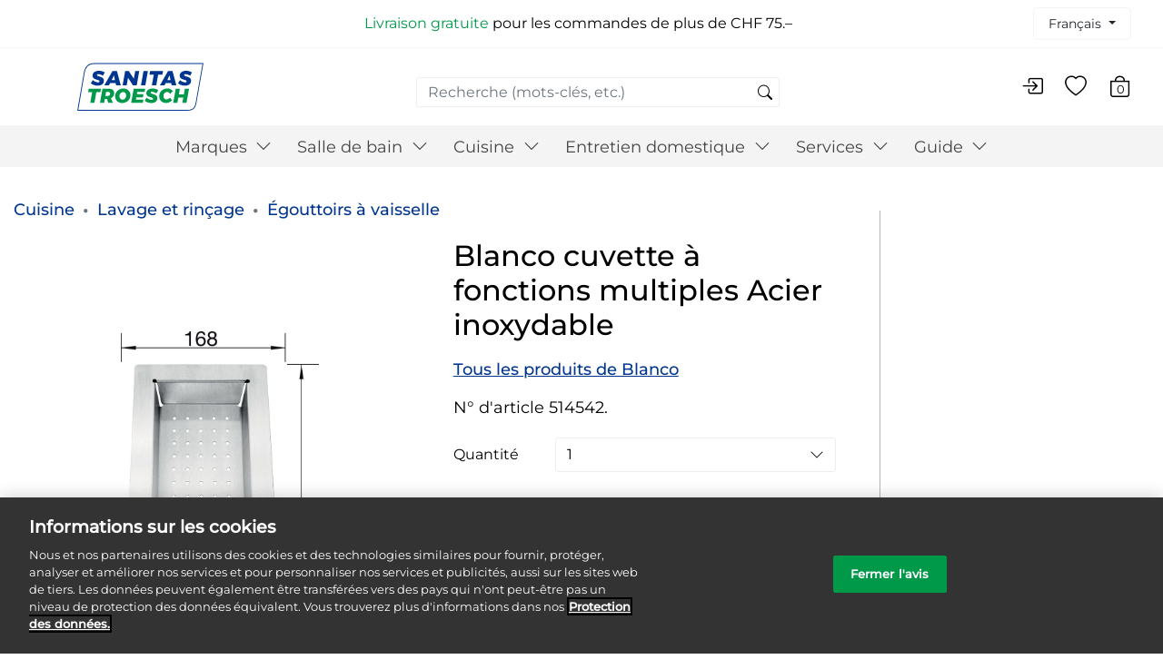

--- FILE ---
content_type: text/html;charset=UTF-8
request_url: https://shop.sanitastroesch.ch/fr/cuisine/lavage-rincage/egouttoirs-a-vaisselle/blanco-cuvette-zu-fonctions-multiples-acier-inoxydable/514542..html
body_size: 19407
content:
























<!-- Include Page Designer Campaign Banner JavaScript and Styles only once here rather than at component level. -->
<!-- There should only be one Campagin Banner added on a PD page. Multiple Banners is unsupported at the moment. -->


<!DOCTYPE html>
<html lang="fr">
<head>
<!--[if gt IE 9]><!-->
<script>//common/scripts.isml</script>
<script defer type="text/javascript" src="/on/demandware.static/Sites-SanitasTroesch-Site/-/fr/v1768634248758/js/main.js"></script>

    <script defer type="text/javascript" src="/on/demandware.static/Sites-SanitasTroesch-Site/-/fr/v1768634248758/js/productDetail.js"
        
        >
    </script>

    <script defer type="text/javascript" src="/on/demandware.static/Sites-SanitasTroesch-Site/-/fr/v1768634248758/js/einsteinCarousel.js"
        
        >
    </script>

    <script defer type="text/javascript" src="/on/demandware.static/Sites-SanitasTroesch-Site/-/fr/v1768634248758/js/carousel.js"
        
        >
    </script>

    <script defer type="text/javascript" src="/on/demandware.static/Sites-SanitasTroesch-Site/-/fr/v1768634248758/js/campaignBanner.js"
        
        >
    </script>


<!--<![endif]-->

    <script>
    function OptanonWrapper() { }
</script>

<link rel="icon" type="image/png" href="/on/demandware.static/Sites-SanitasTroesch-Site/-/default/dw548ea19b/images/favicons/favicon_192.ico" />
<link rel="shortcut icon" href="/on/demandware.static/Sites-SanitasTroesch-Site/-/default/dw482af262/images/favicons/favicon_256.ico" type="image/x-icon" />
<link rel="apple-touch-icon" href="/on/demandware.static/Sites-SanitasTroesch-Site/-/default/dw1cc5b702/images/favicons/favicon_180.ico" type="image/x-icon" />


<link rel="preload" href="/on/demandware.static/Sites-SanitasTroesch-Site/-/fr/v1768634248758/css/fonts.css" as="style" />
<link rel="preload" href="/on/demandware.static/Sites-SanitasTroesch-Site/-/fr/v1768634248758/css/icons.css" as="style" />
<link rel="stylesheet" href="/on/demandware.static/Sites-SanitasTroesch-Site/-/fr/v1768634248758/css/fonts.css" />
<link rel="stylesheet" href="/on/demandware.static/Sites-SanitasTroesch-Site/-/fr/v1768634248758/css/icons.css" />


    



<meta charset=UTF-8>
<meta http-equiv="x-ua-compatible" content="ie=edge">
<meta name="viewport" content="width=device-width, initial-scale=1">










        <title>
            Acheter Blanco cuvette à fonctions multiples Acier inoxydable directement | 514542.
        </title>


<meta name="description" content="Acheter un produit de marque chez Sanitas Troesch : Blanco cuvette &agrave; fonctions multiples Acier inoxydable pour CHF 320.95, garantie CH incluse - 514542." />
<meta name="keywords" content="Sanitas Troesch" />


    <link rel="alternate" hreflang="de" href="https://shop.sanitastroesch.ch/kueche/abwaschen-spuelen/abtropfbecken/blanco-zubehoer-multifunktionsschale-aus-edelstahl/514542..html" />

    <link rel="alternate" hreflang="fr" href="https://shop.sanitastroesch.ch/fr/cuisine/lavage-rincage/egouttoirs-a-vaisselle/blanco-cuvette-zu-fonctions-multiples-acier-inoxydable/514542..html" />

    <link rel="alternate" hreflang="it" href="https://shop.sanitastroesch.ch/it/cucina/lavaggio-e-risciacquo/vaschette/blanco-vaschetta-forata-in-acciaio-inox/514542..html" />




    
                <meta property="og:image" content="https://shop.sanitastroesch.ch/on/demandware.static/-/Sites-st-m-catalog-kueche/default/dwf02d0242/pics/AC/Accessories_514542_Top_down_Web_large.jpg
                    ">
    

    
                <meta property="og:type" content="website
                    ">
    

    
                <meta property="og:site_name" content="Sanitas Troesch - Ihr Online-Shop f&uuml;r Bad und K&uuml;che - Blanco cuvette &agrave; fonctions multiples Acier inoxydable
                    ">
    

    
                <meta property="og:title" content="Blanco cuvette &agrave; fonctions multiples Acier inoxydable
                    ">
    

    
                <meta property="og:site" content="https://shop.sanitastroesch.ch
                    ">
    

    
        <meta name="robots" content="&#39;index,follow&#39;">
        

    
                <meta property="og:url" content="https://shop.sanitastroesch.ch/on/demandware.store/Sites-SanitasTroesch-Site/fr/__SYSTEM__Page-Render?cid=pdp-root-2023&amp;params=%7b%22custom%22%3a%22%7b%5c%22action%5c%22%3a%5c%22Product-Show%5c%22%2c%5c%22queryString%5c%22%3a%5c%22pid%3d514542%2e%5c%22%2c%5c%22locale%5c%22%3a%5c%22fr%5c%22%2c%5c%22tracking_consent%5c%22%3anull%2c%5c%22csrf%5c%22%3a%7b%5c%22tokenName%5c%22%3a%5c%22csrf_token%5c%22%2c%5c%22token%5c%22%3a%5c%22n0JoqQUimD5AnSQ_iah2E6ueGucuPrByGaUVM0vqjbVkfG1XlU0d2rbEkTmUktmDfkTqP8bqdl1XNr2uM7N0hxJGCYFFDy-Z3yxALIXa79dgx0eT_9aECrFthACFVOF8Q4VA62SdZyDO19TQemBDU1TqJwNui-s1vnGnH4gpuY5NddKbvU8%3d%5c%22%7d%2c%5c%22CurrentPageMetaData%5c%22%3a%7b%5c%22title%5c%22%3a%5c%22Acheter%20Blanco%20cuvette%20%c3%a0%20fonctions%20multiples%20Acier%20inoxydable%20directement%20%7c%20514542%2e%5c%22%2c%5c%22description%5c%22%3a%5c%22Acheter%20un%20produit%20de%20marque%20chez%20Sanitas%20Troesch%20%3a%20Blanco%20cuvette%20%c3%a0%20fonctions%20multiples%20Acier%20inoxydable%20pour%20CHF%20320%2e95%2c%20garantie%20CH%20incluse%20-%20514542%2e%5c%22%2c%5c%22keywords%5c%22%3a%5c%22%5c%22%2c%5c%22pageMetaTags%5c%22%3a%5b%7b%7d%2c%7b%7d%2c%7b%7d%2c%7b%7d%2c%7b%7d%2c%7b%7d%2c%7b%7d%2c%7b%7d%5d%7d%2c%5c%22allowedProductElements%5c%22%3a%7b%5c%22showClaimer%5c%22%3afalse%2c%5c%22showVariants%5c%22%3atrue%2c%5c%22showETAClaimer%5c%22%3atrue%2c%5c%22showContactInstallerClaimer%5c%22%3afalse%2c%5c%22showNotAvailableClaimer%5c%22%3afalse%2c%5c%22showPromotionDroplist%5c%22%3atrue%2c%5c%22showURP%5c%22%3atrue%2c%5c%22showCrossedPrice%5c%22%3atrue%2c%5c%22showFinalPromotionPrice%5c%22%3atrue%2c%5c%22showAddToCart%5c%22%3atrue%2c%5c%22showProductAvailabilityInShowroom%5c%22%3atrue%2c%5c%22showQuantitySelector%5c%22%3atrue%2c%5c%22showNotBuyableClaimer%5c%22%3afalse%7d%2c%5c%22stockColor%5c%22%3a%5c%22%5c%22%7d%22%2c%22aspect_attributes%22%3a%7b%22product%22%3a%22514542%2e%22%7d%7d&amp;vf=309716cfe3212771b2bdfebc4a3b4359&amp;at=pdp&amp;pt=productDetailPage
                    ">
    

    
                <meta property="og:description" content="Blanco cuvette &agrave; fonctions multiples Acier inoxydable &agrave; CHF 320.95 chez Sanitas Troesch dans notre boutique en ligne.
                    ">
    



    <meta property="og:image" content="https://shop.sanitastroesch.ch/dw/image/v2/BGNT_PRD/on/demandware.static/-/Sites-st-m-catalog-kueche/default/dwf02d0242/pics/AC/Accessories_514542_Top_down_Web_large.jpg?sw=600&amp;sfrm=jpg">


<link rel="stylesheet" href="/on/demandware.static/Sites-SanitasTroesch-Site/-/fr/v1768634248758/css/global.css" />

    <link rel="stylesheet" href="/on/demandware.static/Sites-SanitasTroesch-Site/-/fr/v1768634248758/css/product/detail.css"  />

    <link rel="stylesheet" href="/on/demandware.static/Sites-SanitasTroesch-Site/-/fr/v1768634248758/css/component.css"  />

    <link rel="stylesheet" href="/on/demandware.static/Sites-SanitasTroesch-Site/-/fr/v1768634248758/css/experience/components/commerceAssets/productTile.css"  />

    <link rel="stylesheet" href="/on/demandware.static/Sites-SanitasTroesch-Site/-/fr/v1768634248758/css/experience/components/commerceLayouts/carousel.css"  />

    <link rel="stylesheet" href="/on/demandware.static/Sites-SanitasTroesch-Site/-/fr/v1768634248758/css/experience/components/einstein/einsteinCarousel.css"  />

    <link rel="stylesheet" href="/on/demandware.static/Sites-SanitasTroesch-Site/-/fr/v1768634248758/css/experience/components/commerceAssets/campaignBanner.css"  />



    <meta name="google-site-verification" content="xJhaHST4tphqGubTlEo3BhDWZEDV7anpIS4o0ICW4yg" />



<script>
    var pageAction = 'productshow';
    window.dataLayer = window.dataLayer || [];
    window.gtmEnabled = true;
    window.gtm4Enabled = true;
    var orderId = -1;
    var dataLayerEvent = {"event":"pdp","ecommerce":{"detail":{"actionField":{"list":"Product Detail Page"},"products":[{"id":"514542.","name":"Blanco cuvette à fonctions multiples Acier inoxydable","category":"Égouttoirs à vaisselle","categoryID":"abtropfbecken","price":"320.95"}]}}};
    var ga4DataLayerEvent = {"event":"view_item","ecommerce":{"currency":"CHF","value":320.95,"items":[{"item_id":"514542.","item_name":"Blanco cuvette à fonctions multiples Acier inoxydable","item_category":"Égouttoirs à vaisselle","price":320.95,"currency":"CHF","item_brand":"Blanco"}]}};

    // In all cases except Order Confirmation, the data layer should be pushed, so default to that case
    var pushDataLayer = true;
    if (pageAction === 'orderconfirm') {
        // As of now, the correction is for order confirmation only
        if (dataLayerEvent) {
            orderId = getOrderId(dataLayerEvent);
        } else {
            orderId = getGA4OrderId(ga4DataLayerEvent);
        }

        var ordersPushedToGoogle = getOrdersPushedToGoogle();
        var orderHasBeenPushedToGoogle = orderHasBeenPushedToGoogle(orderId, ordersPushedToGoogle);
        if (orderHasBeenPushedToGoogle) {
            // If the data has already been sent, let's not push it again.
            pushDataLayer = false;
        }
    }

    if (pushDataLayer) {
        if (dataLayerEvent) {
            dataLayer.push(dataLayerEvent);
        }

        // If both events active, clear first ecommerce object to prevent events affecting one another
        if (dataLayerEvent && ga4DataLayerEvent) {
            dataLayer.push({ ecommerce: null });
        }

        if (ga4DataLayerEvent) {
            dataLayer.push(ga4DataLayerEvent);
        }

        if (pageAction === 'orderconfirm') {
            // Add the orderId to the array of orders that is being stored in localStorage
            ordersPushedToGoogle.push(orderId);
            // The localStorage is what is used to prevent the duplicate send from mobile platforms
            window.localStorage.setItem('ordersPushedToGoogle', JSON.stringify(ordersPushedToGoogle));
        }
    }

    function getOrderId(dataLayer) {
        if ('ecommerce' in dataLayer) {
            if ('purchase' in dataLayer.ecommerce && 'actionField' in dataLayer.ecommerce.purchase &&
                'id' in dataLayer.ecommerce.purchase.actionField) {
                return dataLayer.ecommerce.purchase.actionField.id;
            }
        }

        return -1;
    }

    function getGA4OrderId(dataLayer) {
        if ('ecommerce' in dataLayer && 'transaction_id' in dataLayer.ecommerce) {
            return dataLayer.ecommerce.transaction_id;
        }

        return -1;
    }

    function getOrdersPushedToGoogle() {
        var ordersPushedToGoogleString = window.localStorage.getItem('ordersPushedToGoogle');
        if (ordersPushedToGoogleString && ordersPushedToGoogleString.length > 0) {
            return JSON.parse(ordersPushedToGoogleString);
        }

        return [];
    }

    function orderHasBeenPushedToGoogle(orderId, ordersPushedToGoogle) {
        if (orderId) {
            for (var index = 0; index < ordersPushedToGoogle.length; index++) {
                if (ordersPushedToGoogle[index] === orderId) {
                    return true;
                }
            }
        }

        return false;
    }
</script>

<script>
    window.dataLayer = window.dataLayer || [];
    dataLayer.push({"environment":"production","demandwareID":"abgFhwiEpfNF3zHt8zxvHub2td","loggedInState":false,"locale":"fr","currencyCode":"CHF","pageLanguage":"en_US","registered":false,"email":"","emailHash":"","user_id":""});
</script>


<!-- Google Tag Manager -->
<script>(function(w,d,s,l,i){w[l]=w[l]||[];w[l].push({'gtm.start':
new Date().getTime(),event:'gtm.js'});var f=d.getElementsByTagName(s)[0],
j=d.createElement(s),dl=l!='dataLayer'?'&l='+l:'';j.async=true;j.src=
'https://www.googletagmanager.com/gtm.js?id='+i+dl;f.parentNode.insertBefore(j,f);
})(window,document,'script','dataLayer','GTM-NNVQ53N');</script>
<!-- End Google Tag Manager -->


<script defer src="/on/demandware.static/Sites-SanitasTroesch-Site/-/fr/v1768634248758/js/tagmanager.js"></script>



    <link rel="stylesheet" href="/on/demandware.static/Sites-SanitasTroesch-Site/-/fr/v1768634248758/css/skin/skin.css" />

    


<link rel="canonical" href="https://shop.sanitastroesch.ch/fr/cuisine/lavage-rincage/egouttoirs-a-vaisselle/blanco-cuvette-zu-fonctions-multiples-acier-inoxydable/514542..html"/>


<script type="text/javascript">//<!--
/* <![CDATA[ (head-active_data.js) */
var dw = (window.dw || {});
dw.ac = {
    _analytics: null,
    _events: [],
    _category: "",
    _searchData: "",
    _anact: "",
    _anact_nohit_tag: "",
    _analytics_enabled: "true",
    _timeZone: "Europe/Zurich",
    _capture: function(configs) {
        if (Object.prototype.toString.call(configs) === "[object Array]") {
            configs.forEach(captureObject);
            return;
        }
        dw.ac._events.push(configs);
    },
	capture: function() { 
		dw.ac._capture(arguments);
		// send to CQ as well:
		if (window.CQuotient) {
			window.CQuotient.trackEventsFromAC(arguments);
		}
	},
    EV_PRD_SEARCHHIT: "searchhit",
    EV_PRD_DETAIL: "detail",
    EV_PRD_RECOMMENDATION: "recommendation",
    EV_PRD_SETPRODUCT: "setproduct",
    applyContext: function(context) {
        if (typeof context === "object" && context.hasOwnProperty("category")) {
        	dw.ac._category = context.category;
        }
        if (typeof context === "object" && context.hasOwnProperty("searchData")) {
        	dw.ac._searchData = context.searchData;
        }
    },
    setDWAnalytics: function(analytics) {
        dw.ac._analytics = analytics;
    },
    eventsIsEmpty: function() {
        return 0 == dw.ac._events.length;
    }
};
/* ]]> */
// -->
</script>
<script type="text/javascript">//<!--
/* <![CDATA[ (head-cquotient.js) */
var CQuotient = window.CQuotient = {};
CQuotient.clientId = 'bgnt-SanitasTroesch';
CQuotient.realm = 'BGNT';
CQuotient.siteId = 'SanitasTroesch';
CQuotient.instanceType = 'prd';
CQuotient.locale = 'fr';
CQuotient.fbPixelId = '__UNKNOWN__';
CQuotient.activities = [];
CQuotient.cqcid='';
CQuotient.cquid='';
CQuotient.cqeid='';
CQuotient.cqlid='';
CQuotient.apiHost='api.cquotient.com';
/* Turn this on to test against Staging Einstein */
/* CQuotient.useTest= true; */
CQuotient.useTest = ('true' === 'false');
CQuotient.initFromCookies = function () {
	var ca = document.cookie.split(';');
	for(var i=0;i < ca.length;i++) {
	  var c = ca[i];
	  while (c.charAt(0)==' ') c = c.substring(1,c.length);
	  if (c.indexOf('cqcid=') == 0) {
		CQuotient.cqcid=c.substring('cqcid='.length,c.length);
	  } else if (c.indexOf('cquid=') == 0) {
		  var value = c.substring('cquid='.length,c.length);
		  if (value) {
		  	var split_value = value.split("|", 3);
		  	if (split_value.length > 0) {
			  CQuotient.cquid=split_value[0];
		  	}
		  	if (split_value.length > 1) {
			  CQuotient.cqeid=split_value[1];
		  	}
		  	if (split_value.length > 2) {
			  CQuotient.cqlid=split_value[2];
		  	}
		  }
	  }
	}
}
CQuotient.getCQCookieId = function () {
	if(window.CQuotient.cqcid == '')
		window.CQuotient.initFromCookies();
	return window.CQuotient.cqcid;
};
CQuotient.getCQUserId = function () {
	if(window.CQuotient.cquid == '')
		window.CQuotient.initFromCookies();
	return window.CQuotient.cquid;
};
CQuotient.getCQHashedEmail = function () {
	if(window.CQuotient.cqeid == '')
		window.CQuotient.initFromCookies();
	return window.CQuotient.cqeid;
};
CQuotient.getCQHashedLogin = function () {
	if(window.CQuotient.cqlid == '')
		window.CQuotient.initFromCookies();
	return window.CQuotient.cqlid;
};
CQuotient.trackEventsFromAC = function (/* Object or Array */ events) {
try {
	if (Object.prototype.toString.call(events) === "[object Array]") {
		events.forEach(_trackASingleCQEvent);
	} else {
		CQuotient._trackASingleCQEvent(events);
	}
} catch(err) {}
};
CQuotient._trackASingleCQEvent = function ( /* Object */ event) {
	if (event && event.id) {
		if (event.type === dw.ac.EV_PRD_DETAIL) {
			CQuotient.trackViewProduct( {id:'', alt_id: event.id, type: 'raw_sku'} );
		} // not handling the other dw.ac.* events currently
	}
};
CQuotient.trackViewProduct = function(/* Object */ cqParamData){
	var cq_params = {};
	cq_params.cookieId = CQuotient.getCQCookieId();
	cq_params.userId = CQuotient.getCQUserId();
	cq_params.emailId = CQuotient.getCQHashedEmail();
	cq_params.loginId = CQuotient.getCQHashedLogin();
	cq_params.product = cqParamData.product;
	cq_params.realm = cqParamData.realm;
	cq_params.siteId = cqParamData.siteId;
	cq_params.instanceType = cqParamData.instanceType;
	cq_params.locale = CQuotient.locale;
	
	if(CQuotient.sendActivity) {
		CQuotient.sendActivity(CQuotient.clientId, 'viewProduct', cq_params);
	} else {
		CQuotient.activities.push({activityType: 'viewProduct', parameters: cq_params});
	}
};
/* ]]> */
// -->
</script>


   <script type="application/ld+json">
        {"@context":"http://schema.org/","@type":"Product","name":"Blanco cuvette à fonctions multiples Acier inoxydable","description":null,"mpn":"514542.","sku":"514542.","brand":{"@type":"brand","name":"Blanco"},"image":["https://shop.sanitastroesch.ch/dw/image/v2/BGNT_PRD/on/demandware.static/-/Sites-st-m-catalog-kueche/default/dwf02d0242/pics/AC/Accessories_514542_Top_down_Web_large.jpg?sw=600&sfrm=jpg"],"offers":{"url":{},"@type":"Offer","priceCurrency":"CHF","price":"320.95","availability":"http://schema.org/InStock"}}
    </script>


</head>
<body>
<!-- Google Tag Manager (noscript) -->
<noscript><iframe src="https://www.googletagmanager.com/ns.html?id=GTM-NNVQ53N"
height="0" width="0" style="display:none;visibility:hidden"></iframe></noscript>
<!-- End Google Tag Manager (noscript) -->

<div class="page" data-action="Product-Show" data-querystring="pid=514542." >
<header>
    <a href="#maincontent" class="skip d-none" aria-label="Passer au contenu principal">Passer au contenu principal</a>
<a href="#footercontent" class="skip d-none" aria-label="Passer au contenu du pied de page">Passer au contenu du pied de page</a>
    <div class="d-none d-md-block">
        <div class="sub-header">
            <div class="sub-header__col-1">
                
            </div>
            <div class="promo-label">
                
	 


	<div class="html-slot-container">
    
        
            <span style="color: #009849">Livraison gratuite</span> pour les commandes de plus de CHF 75.–<br>
        
    
</div>
 
	
            </div>
            <div>
                
                
    <div class="dropdown country-selector" data-url="/on/demandware.store/Sites-SanitasTroesch-Site/fr/Page-SetLocale" tabindex="0">
        <span class="btn dropdown-toggle" id="dropdownCountrySelector" data-toggle="dropdown" aria-haspopup="true" aria-expanded="false">
            
            Fran&ccedil;ais
        </span>
        <div class="dropdown-menu dropdown-country-selector" aria-labelledby="dropdownCountrySelector">
            
                <a class="dropdown-item" href="#" data-locale="fr" data-currency-code="CHF" >
                    
                    Fran&ccedil;ais
                </a>
            
                <a class="dropdown-item" href="#" data-locale="de" data-currency-code="CHF" >
                    
                    Deutsch
                </a>
            
                <a class="dropdown-item" href="#" data-locale="it" data-currency-code="CHF" >
                    
                    Italiano
                </a>
            
        </div>
    </div>


            </div>
        </div>
    </div>
    <nav role="navigation">
        <div class="header">
            <div class="navbar-header d-flex justify-content-between align-items-center">
                <div class="d-md-none">
                    <button class="navbar-toggler d-md-none" type="button" aria-controls="sg-navbar-collapse"
                        aria-expanded="false" aria-label="Toggle navigation">
                        &#9776; <span class="hidden-xs-down">Menu</span>
                    </button>
                </div>
                <div class="brand pl-5">
                    <a class="logo-home" href="/fr/"
                        title="Sanitas Troesch Accueil">
                        <img class="hidden-md-down" src="/on/demandware.static/Sites-SanitasTroesch-Site/-/default/dw824f4b7a/images/logo.svg"
                            alt="Sanitas Troesch" />
                        <img class="d-lg-none" src="/on/demandware.static/Sites-SanitasTroesch-Site/-/default/dwec9db08d/images/logo-small.svg"
                            alt="Sanitas Troesch" />
                    </a>
                </div>
                <div class="hidden-sm-down search-main">
                    <div class="search hidden-sm-down">
                        <div class="site-search">
    <form role="search"
          action="/fr/search/"
          method="get"
          name="simpleSearch">
        <input class="form-control search-field"
               type="text"
               name="q"
               value=""
               placeholder="Recherche (mots-cl&eacute;s, etc.)"
               role="combobox"
               aria-describedby="search-assistive-text"
               aria-haspopup="listbox"
               aria-owns="search-results"
               aria-expanded="false"
               aria-autocomplete="list"
               aria-activedescendant=""
               aria-controls="search-results"
               aria-label="Entrez le mot-cl&eacute; ou le num&eacute;ro d'article"
               autocomplete="off" />
        <button type="reset" name="reset-button" class="bi bi-x reset-button d-none" aria-label="Effacer les mots-cl&eacute;s de recherche"></button>
        <button type="submit" name="search-button" class="bi bi-search" aria-label="Soumettre des mots-cl&eacute;s de recherche"></button>
        <div class="suggestions-wrapper" data-url="/on/demandware.store/Sites-SanitasTroesch-Site/fr/SearchServices-GetSuggestions?q="></div>
        <input type="hidden" value="null" name="lang">
    </form>
</div>

                    </div>
                </div>
                <div class="header-actions">
                    <div class="user d-none d-md-flex mr-4">
    
        <a href="https://shop.sanitastroesch.ch/fr/login/">
            <i class="bi bi-box-arrow-in-right header-actions__icon" aria-hidden="true" ></i>
        </a>
    
</div>
<span class="wishlist-items" data-product-ids="null"></span>
<div class="user d-md-flex mr-4">
    <a href="https://shop.sanitastroesch.ch/fr/listes-de-suhaits/" title="Liste de suhaits">
        <i class="bi bi-heart header-actions__icon" aria-hidden="true"></i>
    </a>
</div>

                    <div class="minicart" data-action-url="/on/demandware.store/Sites-SanitasTroesch-Site/fr/Cart-MiniCartShow">
                        <div class="minicart-total hide-link-med">
    <a class="minicart-link" href="https://shop.sanitastroesch.ch/fr/cart/" title="Articles du panier 0" 
        aria-label="Articles du panier 0" aria-haspopup="true">
        <i class="minicart-icon bi bi-bag"></i>
        <span class="minicart-quantity">
            0
        </span>
    </a>
</div>

<div class="minicart-total hide-no-link">
    <i class="minicart-icon bi bi-bag"></i>
        <span class="minicart-quantity">
            0
        </span>
</div>
<div class="popover popover-bottom"></div>

                    </div>
                </div>
            </div>
        </div>
        <div class="main-menu navbar-toggleable-sm menu-toggleable-left multilevel-dropdown d-none d-md-block"
            id="sg-navbar-collapse">
            <div class="container h-100">
                <div class="row h-100">
                    <nav class="navbar navbar-expand-md bg-inverse col-12 h-100">
    <div class="close-menu clearfix d-lg-none">
        <div class="back pull-left">
            <button role="button" aria-label="Retour au menu pr&eacute;c&eacute;dent">
                <span class="caret-left"></span>
                Retour
            </button>
        </div>
        <div class="close-button pull-right">
            <button role="button" aria-label="Fermer le menu">
                <span aria-hidden="true" class="close-menu-msg">proche</span> <span class="exit-cross-on-menu-mobile ">&times;</span>
            </button>
        </div>
    </div>
    <div class="menu-group h-100" role="navigation">
        <ul class="nav navbar-nav category-menu h-100" role="menu">
            
                
                    
                        <li class="nav-item dropdown" role="presentation">
                            <a href="/fr/marques/" id="marke" class="nav-link" role="button" data-toggle="dropdown" aria-haspopup="true" aria-expanded="false" tabindex="0">Marques <i class="bi bi-chevron-down"></i></a>
                            
                            <ul class="dropdown-menu" role="menu" aria-hidden="true" aria-label="marke">
    
        
            <li class="dropdown-item" role="presentation">
                <a href="/fr/marques/toutes-les-marques/" id="marke-alle" role="menuitem" class="dropdown-link" tabindex="-1">Toutes les marques</a>
            </li>
        
    
        
            <li class="dropdown-item" role="presentation">
                <a href="/fr/marques/alterna/" id="marken-alterna" role="menuitem" class="dropdown-link" tabindex="-1">Alterna</a>
            </li>
        
    
        
            <li class="dropdown-item" role="presentation">
                <a href="/fr/marques/bodenschatz/" id="marke-bodenschatz" role="menuitem" class="dropdown-link" tabindex="-1">Bodenschatz</a>
            </li>
        
    
        
            <li class="dropdown-item" role="presentation">
                <a href="/fr/marques/duravit/" id="marke-duravit" role="menuitem" class="dropdown-link" tabindex="-1">Duravit</a>
            </li>
        
    
        
            <li class="dropdown-item" role="presentation">
                <a href="/fr/marques/geberit/" id="marke-geberit" role="menuitem" class="dropdown-link" tabindex="-1">Geberit</a>
            </li>
        
    
        
            <li class="dropdown-item" role="presentation">
                <a href="/fr/marques/hansgrohe/" id="marke-hansgrohe" role="menuitem" class="dropdown-link" tabindex="-1">Hansgrohe</a>
            </li>
        
    
</ul>

                        </li>
                    
                
                    
                        <li class="nav-item dropdown" role="presentation">
                            <a href="/fr/salle-de-bain/" id="bad" class="nav-link" role="button" data-toggle="dropdown" aria-haspopup="true" aria-expanded="false" tabindex="0">Salle de bain <i class="bi bi-chevron-down"></i></a>
                            
                            <ul class="dropdown-menu" role="menu" aria-hidden="true" aria-label="bad">
    
        
            <li class="dropdown-item dropdown" role="presentation">
                <a href="/fr/salle-de-bain/ceramique-sanitaire/" id="badkeramik" class="dropdown-link" role="button" data-toggle="dropdown" aria-haspopup="true" aria-expanded="false" tabindex="0">C&eacute;ramique sanitaire <i class="bi bi-chevron-right"></i></a>
                
                <ul class="dropdown-menu" role="menu" aria-hidden="true" aria-label="badkeramik">
    
        
            <li class="dropdown-item dropdown" role="presentation">
                <a href="/fr/salle-de-bain/ceramique-sanitaire/lavabos/" id="ec011550" class="dropdown-link" role="button" data-toggle="dropdown" aria-haspopup="true" aria-expanded="false" tabindex="0">Lavabos <i class="bi bi-chevron-right"></i></a>
                
                <ul class="dropdown-menu" role="menu" aria-hidden="true" aria-label="ec011550">
    
        
            <li class="dropdown-item" role="presentation">
                <a href="/fr/salle-de-bain/ceramique-sanitaire/lavabos/lavabos-individuels/" id="einzelwaschbecken" role="menuitem" class="dropdown-link" tabindex="-1">Lavabos individuels</a>
            </li>
        
    
        
            <li class="dropdown-item" role="presentation">
                <a href="/fr/salle-de-bain/ceramique-sanitaire/lavabos/double-lavabo/" id="doppelwaschbecken" role="menuitem" class="dropdown-link" tabindex="-1">Double lavabo</a>
            </li>
        
    
        
            <li class="dropdown-item" role="presentation">
                <a href="/fr/salle-de-bain/ceramique-sanitaire/lavabos/lave-mains/" id="handwaschbecken" role="menuitem" class="dropdown-link" tabindex="-1">Lave-mains</a>
            </li>
        
    
        
            <li class="dropdown-item" role="presentation">
                <a href="/fr/salle-de-bain/ceramique-sanitaire/lavabos/eviers/" id="ausgussbecken" role="menuitem" class="dropdown-link" tabindex="-1">&Eacute;viers</a>
            </li>
        
    
</ul>

            </li>
        
    
        
            <li class="dropdown-item" role="presentation">
                <a href="/fr/salle-de-bain/ceramique-sanitaire/colonnes-de-lavabo/" id="ec011445" role="menuitem" class="dropdown-link" tabindex="-1">Colonnes de lavabo</a>
            </li>
        
    
        
            <li class="dropdown-item" role="presentation">
                <a href="/fr/salle-de-bain/ceramique-sanitaire/wc/" id="ec011289" role="menuitem" class="dropdown-link" tabindex="-1">WC</a>
            </li>
        
    
        
            <li class="dropdown-item" role="presentation">
                <a href="/fr/salle-de-bain/ceramique-sanitaire/urinoirs/" id="ec010235" role="menuitem" class="dropdown-link" tabindex="-1">Urinoirs</a>
            </li>
        
    
        
            <li class="dropdown-item" role="presentation">
                <a href="/fr/salle-de-bain/ceramique-sanitaire/bidets/" id="ec010126" role="menuitem" class="dropdown-link" tabindex="-1">Bidets</a>
            </li>
        
    
        
            <li class="dropdown-item" role="presentation">
                <a href="/fr/salle-de-bain/ceramique-sanitaire/wc-douche/" id="duschwc" role="menuitem" class="dropdown-link" tabindex="-1">WC-douche</a>
            </li>
        
    
</ul>

            </li>
        
    
        
            <li class="dropdown-item dropdown" role="presentation">
                <a href="/fr/salle-de-bain/receveurs-de-douche-et-baignoires/" id="wannen" class="dropdown-link" role="button" data-toggle="dropdown" aria-haspopup="true" aria-expanded="false" tabindex="0">Receveurs de douche et baignoires <i class="bi bi-chevron-right"></i></a>
                
                <ul class="dropdown-menu" role="menu" aria-hidden="true" aria-label="wannen">
    
        
            <li class="dropdown-item" role="presentation">
                <a href="/fr/salle-de-bain/receveurs-de-douche-et-baignoires/baignoires/" id="ec011609" role="menuitem" class="dropdown-link" tabindex="-1">Baignoires</a>
            </li>
        
    
        
            <li class="dropdown-item" role="presentation">
                <a href="/fr/salle-de-bain/receveurs-de-douche-et-baignoires/receveurs-de-douche/" id="duschwannen" role="menuitem" class="dropdown-link" tabindex="-1">Receveurs de douche</a>
            </li>
        
    
        
            <li class="dropdown-item" role="presentation">
                <a href="/fr/salle-de-bain/receveurs-de-douche-et-baignoires/systemes-balneo/" id="ec011610" role="menuitem" class="dropdown-link" tabindex="-1">Syst&egrave;mes baln&eacute;o</a>
            </li>
        
    
</ul>

            </li>
        
    
        
            <li class="dropdown-item dropdown" role="presentation">
                <a href="/fr/salle-de-bain/douche/" id="dusche" class="dropdown-link" role="button" data-toggle="dropdown" aria-haspopup="true" aria-expanded="false" tabindex="0">Douche <i class="bi bi-chevron-right"></i></a>
                
                <ul class="dropdown-menu" role="menu" aria-hidden="true" aria-label="dusche">
    
        
            <li class="dropdown-item" role="presentation">
                <a href="/fr/salle-de-bain/douche/douches-laterales-et-de-tete/" id="seiten-kopf-brausen" role="menuitem" class="dropdown-link" tabindex="-1">Douches lat&eacute;rales et de t&ecirc;te</a>
            </li>
        
    
        
            <li class="dropdown-item" role="presentation">
                <a href="/fr/salle-de-bain/douche/pommeaux-de-douche/" id="ec010161" role="menuitem" class="dropdown-link" tabindex="-1">Pommeaux de douche</a>
            </li>
        
    
        
            <li class="dropdown-item" role="presentation">
                <a href="/fr/salle-de-bain/douche/barres-de-douche/" id="duschstangen-und-paneele" role="menuitem" class="dropdown-link" tabindex="-1">Barres de douche</a>
            </li>
        
    
        
            <li class="dropdown-item" role="presentation">
                <a href="/fr/salle-de-bain/douche/tuyaux-de-douche/" id="ec011535" role="menuitem" class="dropdown-link" tabindex="-1">Tuyaux de douche</a>
            </li>
        
    
        
            <li class="dropdown-item" role="presentation">
                <a href="/fr/salle-de-bain/douche/supports-de-rangement/" id="duschablagen" role="menuitem" class="dropdown-link" tabindex="-1">Supports de rangement</a>
            </li>
        
    
        
            <li class="dropdown-item" role="presentation">
                <a href="/fr/salle-de-bain/douche/separations-de-douche/" id="duschtrennwaende" role="menuitem" class="dropdown-link" tabindex="-1">S&eacute;parations de douche</a>
            </li>
        
    
        
            <li class="dropdown-item" role="presentation">
                <a href="/fr/salle-de-bain/douche/cabines-de-douche/" id="duschkabinen" role="menuitem" class="dropdown-link" tabindex="-1">Cabines de douche</a>
            </li>
        
    
        
            <li class="dropdown-item" role="presentation">
                <a href="/fr/salle-de-bain/douche/rideaux-et-barres-de-douche/" id="duschvorhaenge-und-stangen" role="menuitem" class="dropdown-link" tabindex="-1">Rideaux et barres de douche</a>
            </li>
        
    
        
            <li class="dropdown-item" role="presentation">
                <a href="/fr/salle-de-bain/douche/rigoles-de-douche-et-bouches/" id="duschgruben" role="menuitem" class="dropdown-link" tabindex="-1">Rigoles de douche et bouches</a>
            </li>
        
    
</ul>

            </li>
        
    
        
            <li class="dropdown-item dropdown" role="presentation">
                <a href="/fr/salle-de-bain/accessoires-de-wc/" id="wczubehoer" class="dropdown-link" role="button" data-toggle="dropdown" aria-haspopup="true" aria-expanded="false" tabindex="0">Accessoires de wc <i class="bi bi-chevron-right"></i></a>
                
                <ul class="dropdown-menu" role="menu" aria-hidden="true" aria-label="wczubehoer">
    
        
            <li class="dropdown-item" role="presentation">
                <a href="/fr/salle-de-bain/accessoires-de-wc/abattants-de-wc/" id="ec011196" role="menuitem" class="dropdown-link" tabindex="-1">Abattants de WC</a>
            </li>
        
    
        
            <li class="dropdown-item" role="presentation">
                <a href="/fr/salle-de-bain/accessoires-de-wc/embouts-pour-wc-douche/" id="duschwc-aufsaetze" role="menuitem" class="dropdown-link" tabindex="-1">Embouts pour WC-douche</a>
            </li>
        
    
        
            <li class="dropdown-item" role="presentation">
                <a href="/fr/salle-de-bain/accessoires-de-wc/couvercles-et-accessoires-pour-urinoirs/" id="pissoirdeckel" role="menuitem" class="dropdown-link" tabindex="-1">Couvercles et accessoires pour urinoirs</a>
            </li>
        
    
        
            <li class="dropdown-item" role="presentation">
                <a href="/fr/salle-de-bain/accessoires-de-wc/separations-de-wc/" id="ec011001" role="menuitem" class="dropdown-link" tabindex="-1">S&eacute;parations de WC</a>
            </li>
        
    
        
            <li class="dropdown-item" role="presentation">
                <a href="/fr/salle-de-bain/accessoires-de-wc/commandes-de-chasse-d-eau/" id="spuelbetaetigungen" role="menuitem" class="dropdown-link" tabindex="-1">Commandes de chasse d&rsquo;eau</a>
            </li>
        
    
        
            <li class="dropdown-item" role="presentation">
                <a href="/fr/salle-de-bain/accessoires-de-wc/brosses-pour-toilettes/" id="wcbuerstenhalterungen" role="menuitem" class="dropdown-link" tabindex="-1">Brosses pour toilettes</a>
            </li>
        
    
        
            <li class="dropdown-item" role="presentation">
                <a href="/fr/salle-de-bain/accessoires-de-wc/porte-papier-de-toilette/" id="wcpapierhalter" role="menuitem" class="dropdown-link" tabindex="-1">Porte-papier de toilette</a>
            </li>
        
    
        
            <li class="dropdown-item" role="presentation">
                <a href="/fr/salle-de-bain/accessoires-de-wc/hygiene/" id="hygiene" role="menuitem" class="dropdown-link" tabindex="-1">Hygi&egrave;ne</a>
            </li>
        
    
</ul>

            </li>
        
    
        
            <li class="dropdown-item dropdown" role="presentation">
                <a href="/fr/salle-de-bain/accessoires/" id="badaccessoires" class="dropdown-link" role="button" data-toggle="dropdown" aria-haspopup="true" aria-expanded="false" tabindex="0">Accessoires <i class="bi bi-chevron-right"></i></a>
                
                <ul class="dropdown-menu" role="menu" aria-hidden="true" aria-label="badaccessoires">
    
        
            <li class="dropdown-item" role="presentation">
                <a href="/fr/salle-de-bain/accessoires/coussins-de-baignoire/" id="badewannenkissen" role="menuitem" class="dropdown-link" tabindex="-1">Coussins de baignoire</a>
            </li>
        
    
        
            <li class="dropdown-item" role="presentation">
                <a href="/fr/salle-de-bain/accessoires/serviettes-de-bain-et-linge-eponge/" id="frotteewaesche" role="menuitem" class="dropdown-link" tabindex="-1">Serviettes de bain &amp; linge &eacute;ponge</a>
            </li>
        
    
        
            <li class="dropdown-item" role="presentation">
                <a href="/fr/salle-de-bain/accessoires/tapis-de-salle-de-bain/" id="ec004612" role="menuitem" class="dropdown-link" tabindex="-1">Tapis de salle de bain</a>
            </li>
        
    
        
            <li class="dropdown-item" role="presentation">
                <a href="/fr/salle-de-bain/accessoires/conteneurs-et-boites/" id="behaelter-und-boxen" role="menuitem" class="dropdown-link" tabindex="-1">Conteneurs et bo&icirc;tes</a>
            </li>
        
    
        
            <li class="dropdown-item" role="presentation">
                <a href="/fr/salle-de-bain/accessoires/handtuchhaken-und-halter/" id="towel-hooks-and-holders" role="menuitem" class="dropdown-link" tabindex="-1">Crochets et porte-serviettes</a>
            </li>
        
    
        
            <li class="dropdown-item" role="presentation">
                <a href="/fr/salle-de-bain/accessoires/porte-savons-et-distributeurs/" id="soap-dishes-and-dispensers" role="menuitem" class="dropdown-link" tabindex="-1">Porte-savon &amp; Distributeurs</a>
            </li>
        
    
        
            <li class="dropdown-item" role="presentation">
                <a href="/fr/salle-de-bain/accessoires/verres-a-dents-supports/" id="zahnputzbecher" role="menuitem" class="dropdown-link" tabindex="-1">Verres &agrave; dents &amp; supports</a>
            </li>
        
    
        
            <li class="dropdown-item" role="presentation">
                <a href="/fr/salle-de-bain/accessoires/parfums-dambiance-et-bougies/" id="raumatmosphaere" role="menuitem" class="dropdown-link" tabindex="-1">Parfums d'ambiance &amp; bougies</a>
            </li>
        
    
        
            <li class="dropdown-item" role="presentation">
                <a href="/fr/salle-de-bain/accessoires/soins-du-corps/" id="ec003584" role="menuitem" class="dropdown-link" tabindex="-1">Soins du corps</a>
            </li>
        
    
</ul>

            </li>
        
    
        
            <li class="dropdown-item dropdown" role="presentation">
                <a href="/fr/salle-de-bain/meubles-de-salle-de-bains-et-radiateurs/" id="badmoebel" class="dropdown-link" role="button" data-toggle="dropdown" aria-haspopup="true" aria-expanded="false" tabindex="0">Meubles de salle de bains et radiateurs <i class="bi bi-chevron-right"></i></a>
                
                <ul class="dropdown-menu" role="menu" aria-hidden="true" aria-label="badmoebel">
    
        
            <li class="dropdown-item" role="presentation">
                <a href="/fr/salle-de-bain/meubles-de-salle-de-bains-et-radiateurs/meubles-sous-lavabo/" id="ec011382" role="menuitem" class="dropdown-link" tabindex="-1">Meubles sous-lavabo</a>
            </li>
        
    
        
            <li class="dropdown-item" role="presentation">
                <a href="/fr/salle-de-bain/meubles-de-salle-de-bains-et-radiateurs/armoires-laterales/" id="ec010013" role="menuitem" class="dropdown-link" tabindex="-1">Armoires lat&eacute;rales</a>
            </li>
        
    
        
            <li class="dropdown-item" role="presentation">
                <a href="/fr/salle-de-bain/meubles-de-salle-de-bains-et-radiateurs/elements-d-etageres/" id="regalelement" role="menuitem" class="dropdown-link" tabindex="-1">&Eacute;l&eacute;ments d&rsquo;&eacute;tag&egrave;res</a>
            </li>
        
    
        
            <li class="dropdown-item" role="presentation">
                <a href="/fr/salle-de-bain/meubles-de-salle-de-bains-et-radiateurs/etagere-murale/" id="ec012288" role="menuitem" class="dropdown-link" tabindex="-1">&eacute;tag&egrave;res murale</a>
            </li>
        
    
        
            <li class="dropdown-item" role="presentation">
                <a href="/fr/salle-de-bain/meubles-de-salle-de-bains-et-radiateurs/accessoires-et-pieces-de-rechange-pour-meubles-de-salle-de-bains-et-radiateurs/" id="badmoebel-zubehoer-ersatzteile" role="menuitem" class="dropdown-link" tabindex="-1">Accessoires et pi&egrave;ces de rechange</a>
            </li>
        
    
        
            <li class="dropdown-item" role="presentation">
                <a href="/fr/salle-de-bain/meubles-de-salle-de-bains-et-radiateurs/radiateurs/" id="ec003624" role="menuitem" class="dropdown-link" tabindex="-1">Radiateurs</a>
            </li>
        
    
</ul>

            </li>
        
    
        
            <li class="dropdown-item dropdown" role="presentation">
                <a href="/fr/salle-de-bain/miroirs/" id="badkosmetikspiegel" class="dropdown-link" role="button" data-toggle="dropdown" aria-haspopup="true" aria-expanded="false" tabindex="0">Miroirs &amp; armoires de toilette <i class="bi bi-chevron-right"></i></a>
                
                <ul class="dropdown-menu" role="menu" aria-hidden="true" aria-label="badkosmetikspiegel">
    
        
            <li class="dropdown-item" role="presentation">
                <a href="/fr/salle-de-bain/miroirs/miroirs-cosmetiques/" id="kosmetikspiegel" role="menuitem" class="dropdown-link" tabindex="-1">Miroirs cosm&eacute;tiques</a>
            </li>
        
    
        
            <li class="dropdown-item" role="presentation">
                <a href="/fr/salle-de-bain/miroirs/miroirs/" id="ec010550" role="menuitem" class="dropdown-link" tabindex="-1">Miroir</a>
            </li>
        
    
        
            <li class="dropdown-item" role="presentation">
                <a href="/fr/salle-de-bain/miroirs/armoires-de-toilette/" id="ec011384" role="menuitem" class="dropdown-link" tabindex="-1">Armoires de toilette</a>
            </li>
        
    
        
            <li class="dropdown-item dropdown" role="presentation">
                <a href="/fr/salle-de-bain/miroirs/accessoires-et-pieces-de-rechange/" id="zubehoer-spiegel" class="dropdown-link" role="button" data-toggle="dropdown" aria-haspopup="true" aria-expanded="false" tabindex="0">Accessoires &amp; pi&egrave;ces de rechange <i class="bi bi-chevron-right"></i></a>
                
                <ul class="dropdown-menu" role="menu" aria-hidden="true" aria-label="zubehoer-spiegel">
    
        
            <li class="dropdown-item" role="presentation">
                <a href="/fr/salle-de-bain/miroirs/accessoires-et-pieces-de-rechange/luminaires-de-miroir/" id="ec002892" role="menuitem" class="dropdown-link" tabindex="-1">Luminaires de miroir</a>
            </li>
        
    
        
            <li class="dropdown-item" role="presentation">
                <a href="/fr/salle-de-bain/miroirs/accessoires-et-pieces-de-rechange/noname-3/" id="tablartraeger" role="menuitem" class="dropdown-link" tabindex="-1">Support d'&eacute;tag&egrave;re</a>
            </li>
        
    
        
            <li class="dropdown-item" role="presentation">
                <a href="/fr/salle-de-bain/miroirs/accessoires-et-pieces-de-rechange/noname-1/" id="glastablar" role="menuitem" class="dropdown-link" tabindex="-1">&Eacute;tag&egrave;re</a>
            </li>
        
    
        
            <li class="dropdown-item" role="presentation">
                <a href="/fr/salle-de-bain/miroirs/accessoires-et-pieces-de-rechange/noname-2/" id="opalabdeckung" role="menuitem" class="dropdown-link" tabindex="-1">Couverture en opale</a>
            </li>
        
    
</ul>

            </li>
        
    
</ul>

            </li>
        
    
        
            <li class="dropdown-item dropdown" role="presentation">
                <a href="/fr/salle-de-bain/robinets/" id="badarmaturen" class="dropdown-link" role="button" data-toggle="dropdown" aria-haspopup="true" aria-expanded="false" tabindex="0">Robinets <i class="bi bi-chevron-right"></i></a>
                
                <ul class="dropdown-menu" role="menu" aria-hidden="true" aria-label="badarmaturen">
    
        
            <li class="dropdown-item" role="presentation">
                <a href="/fr/salle-de-bain/robinets/robinetteries-de-lavabo/" id="ec011328" role="menuitem" class="dropdown-link" tabindex="-1">Robinetteries de lavabo</a>
            </li>
        
    
        
            <li class="dropdown-item" role="presentation">
                <a href="/fr/salle-de-bain/robinets/robinetteries-de-douche/" id="ec011329" role="menuitem" class="dropdown-link" tabindex="-1">Robinetteries de douche</a>
            </li>
        
    
        
            <li class="dropdown-item" role="presentation">
                <a href="/fr/salle-de-bain/robinets/robinetteries-de-baignoire/" id="ec010862" role="menuitem" class="dropdown-link" tabindex="-1">Robinetteries de baignoire</a>
            </li>
        
    
        
            <li class="dropdown-item" role="presentation">
                <a href="/fr/salle-de-bain/robinets/robinetteries-encastrees/" id="ec011327" role="menuitem" class="dropdown-link" tabindex="-1">Robinetteries encastr&eacute;es</a>
            </li>
        
    
        
            <li class="dropdown-item" role="presentation">
                <a href="/fr/salle-de-bain/robinets/robinetteries-de-bidet/" id="ec010888" role="menuitem" class="dropdown-link" tabindex="-1">Robinetteries de bidet</a>
            </li>
        
    
        
            <li class="dropdown-item" role="presentation">
                <a href="/fr/salle-de-bain/robinets/buse-melangeuses/" id="mischduesen" role="menuitem" class="dropdown-link" tabindex="-1">Buse m&eacute;langeuses et bouches pour robinetteries</a>
            </li>
        
    
</ul>

            </li>
        
    
        
            <li class="dropdown-item dropdown" role="presentation">
                <a href="/fr/salle-de-bain/securite/" id="sicherheit" class="dropdown-link" role="button" data-toggle="dropdown" aria-haspopup="true" aria-expanded="false" tabindex="0">S&eacute;curit&eacute; dans la salle de bain <i class="bi bi-chevron-right"></i></a>
                
                <ul class="dropdown-menu" role="menu" aria-hidden="true" aria-label="sicherheit">
    
        
            <li class="dropdown-item" role="presentation">
                <a href="/fr/salle-de-bain/securite/poignees-de-maintien/" id="haltegriffe" role="menuitem" class="dropdown-link" tabindex="-1">Poign&eacute;es de maintien</a>
            </li>
        
    
        
            <li class="dropdown-item" role="presentation">
                <a href="/fr/salle-de-bain/securite/sieges-rabattables-et-tabourets/" id="klappsitz_und_hocker" role="menuitem" class="dropdown-link" tabindex="-1">Si&egrave;ges rabattables et tabourets</a>
            </li>
        
    
        
            <li class="dropdown-item" role="presentation">
                <a href="/fr/salle-de-bain/securite/appui-lombaire/" id="ec010948" role="menuitem" class="dropdown-link" tabindex="-1">Appui lombaire</a>
            </li>
        
    
</ul>

            </li>
        
    
        
            <li class="dropdown-item" role="presentation">
                <a href="/fr/salle-de-bain/domaine-public/" id="bad-oeffentlicher-bereich" role="menuitem" class="dropdown-link" tabindex="-1">Domaine public</a>
            </li>
        
    
</ul>

                        </li>
                    
                
                    
                        <li class="nav-item dropdown" role="presentation">
                            <a href="/fr/cuisine/" id="kueche" class="nav-link" role="button" data-toggle="dropdown" aria-haspopup="true" aria-expanded="false" tabindex="0">Cuisine <i class="bi bi-chevron-down"></i></a>
                            
                            <ul class="dropdown-menu" role="menu" aria-hidden="true" aria-label="kueche">
    
        
            <li class="dropdown-item dropdown" role="presentation">
                <a href="/fr/cuisine/lavage-rincage/" id="abwaschenspuelen" class="dropdown-link" role="button" data-toggle="dropdown" aria-haspopup="true" aria-expanded="false" tabindex="0">Lavage et rin&ccedil;age <i class="bi bi-chevron-right"></i></a>
                
                <ul class="dropdown-menu" role="menu" aria-hidden="true" aria-label="abwaschenspuelen">
    
        
            <li class="dropdown-item" role="presentation">
                <a href="/fr/cuisine/lavage-rincage/robinets/" id="kuechenarmaturen" role="menuitem" class="dropdown-link" tabindex="-1">Robinets</a>
            </li>
        
    
        
            <li class="dropdown-item" role="presentation">
                <a href="/fr/cuisine/lavage-rincage/egouttoirs-a-vaisselle/" id="abtropfbecken" role="menuitem" class="dropdown-link" tabindex="-1">&Eacute;gouttoirs &agrave; vaisselle</a>
            </li>
        
    
        
            <li class="dropdown-item" role="presentation">
                <a href="/fr/cuisine/lavage-rincage/tapis-d-egouttage/" id="abtropfmatte" role="menuitem" class="dropdown-link" tabindex="-1">Tapis d&rsquo;&eacute;gouttage</a>
            </li>
        
    
        
            <li class="dropdown-item" role="presentation">
                <a href="/fr/cuisine/lavage-rincage/accessoires/" id="abwaschen-zubehoer" role="menuitem" class="dropdown-link" tabindex="-1">Accessoires</a>
            </li>
        
    
</ul>

            </li>
        
    
        
            <li class="dropdown-item dropdown" role="presentation">
                <a href="/fr/cuisine/cuisine-et-grill/" id="aufdemherd" class="dropdown-link" role="button" data-toggle="dropdown" aria-haspopup="true" aria-expanded="false" tabindex="0">Cuisine et grill <i class="bi bi-chevron-right"></i></a>
                
                <ul class="dropdown-menu" role="menu" aria-hidden="true" aria-label="aufdemherd">
    
        
            <li class="dropdown-item" role="presentation">
                <a href="/fr/cuisine/cuisine-et-grill/recettes-accessoires/" id="kochen-zubehoer" role="menuitem" class="dropdown-link" tabindex="-1">Recettes et accessoires</a>
            </li>
        
    
        
            <li class="dropdown-item" role="presentation">
                <a href="/fr/cuisine/cuisine-et-grill/casseroles-poeles/" id="pfannen-toepfe" role="menuitem" class="dropdown-link" tabindex="-1">Casseroles et po&ecirc;les</a>
            </li>
        
    
        
            <li class="dropdown-item" role="presentation">
                <a href="/fr/cuisine/cuisine-et-grill/planches-a-decouper/" id="ruestbretter" role="menuitem" class="dropdown-link" tabindex="-1">Planches &agrave; d&eacute;couper</a>
            </li>
        
    
</ul>

            </li>
        
    
        
            <li class="dropdown-item dropdown" role="presentation">
                <a href="/fr/cuisine/dans-le-four/" id="imofen" class="dropdown-link" role="button" data-toggle="dropdown" aria-haspopup="true" aria-expanded="false" tabindex="0">Cuisson au four et &agrave; la vapeur <i class="bi bi-chevron-right"></i></a>
                
                <ul class="dropdown-menu" role="menu" aria-hidden="true" aria-label="imofen">
    
        
            <li class="dropdown-item" role="presentation">
                <a href="/fr/cuisine/dans-le-four/plaques-et-moules/" id="backbleche-formen" role="menuitem" class="dropdown-link" tabindex="-1">Plaques et moules</a>
            </li>
        
    
        
            <li class="dropdown-item" role="presentation">
                <a href="/fr/cuisine/dans-le-four/grilles-rails/" id="gitterroste-auszuege" role="menuitem" class="dropdown-link" tabindex="-1">Grilles et rails</a>
            </li>
        
    
        
            <li class="dropdown-item" role="presentation">
                <a href="/fr/cuisine/dans-le-four/accessoires/" id="backen-zubehoer" role="menuitem" class="dropdown-link" tabindex="-1">Accessoires</a>
            </li>
        
    
</ul>

            </li>
        
    
        
            <li class="dropdown-item" role="presentation">
                <a href="/fr/cuisine/refrigeration-et-congelation/" id="kuehlengefrieren" role="menuitem" class="dropdown-link" tabindex="-1">R&eacute;frig&eacute;ration et cong&eacute;lation</a>
            </li>
        
    
        
            <li class="dropdown-item" role="presentation">
                <a href="/fr/cuisine/appareils-de-cuisine/" id="kuechengeraete" role="menuitem" class="dropdown-link" tabindex="-1">Appareils de cuisine</a>
            </li>
        
    
        
            <li class="dropdown-item" role="presentation">
                <a href="/fr/cuisine/meubles-de-cuisine/" id="kuechenmoebel" role="menuitem" class="dropdown-link" tabindex="-1">Meubles de cuisine</a>
            </li>
        
    
        
            <li class="dropdown-item" role="presentation">
                <a href="/fr/cuisine/a-savourer/" id="zum-geniessen" role="menuitem" class="dropdown-link" tabindex="-1">&agrave; savourer</a>
            </li>
        
    
</ul>

                        </li>
                    
                
                    
                        <li class="nav-item dropdown" role="presentation">
                            <a href="/fr/entretien-domestique/" id="haushalt" class="nav-link" role="button" data-toggle="dropdown" aria-haspopup="true" aria-expanded="false" tabindex="0">Entretien domestique <i class="bi bi-chevron-down"></i></a>
                            
                            <ul class="dropdown-menu" role="menu" aria-hidden="true" aria-label="haushalt">
    
        
            <li class="dropdown-item dropdown" role="presentation">
                <a href="/fr/entretien-domestique/lavage-sechage/" id="waschentrocknen" class="dropdown-link" role="button" data-toggle="dropdown" aria-haspopup="true" aria-expanded="false" tabindex="0">Buanderie <i class="bi bi-chevron-right"></i></a>
                
                <ul class="dropdown-menu" role="menu" aria-hidden="true" aria-label="waschentrocknen">
    
        
            <li class="dropdown-item" role="presentation">
                <a href="/fr/entretien-domestique/lavage-sechage/bac-de-lavage/" id="waschplatz" role="menuitem" class="dropdown-link" tabindex="-1">Bac de lavage</a>
            </li>
        
    
        
            <li class="dropdown-item" role="presentation">
                <a href="/fr/entretien-domestique/lavage-sechage/repassage/" id="buegeln" role="menuitem" class="dropdown-link" tabindex="-1">Repassage</a>
            </li>
        
    
        
            <li class="dropdown-item" role="presentation">
                <a href="/fr/entretien-domestique/lavage-sechage/chauffe-eau/" id="ec011391" role="menuitem" class="dropdown-link" tabindex="-1">Chauffe-eau</a>
            </li>
        
    
        
            <li class="dropdown-item" role="presentation">
                <a href="/fr/entretien-domestique/lavage-sechage/distributeur-automatique/" id="ec000341" role="menuitem" class="dropdown-link" tabindex="-1">distributeur automatique</a>
            </li>
        
    
        
            <li class="dropdown-item" role="presentation">
                <a href="/fr/entretien-domestique/lavage-sechage/accessoires-salle-d-eau/" id="zubehoer-waschraum" role="menuitem" class="dropdown-link" tabindex="-1">Zubeh&ouml;r &amp; Ersatzteile</a>
            </li>
        
    
</ul>

            </li>
        
    
        
            <li class="dropdown-item dropdown" role="presentation">
                <a href="/fr/entretien-domestique/nettoyage/" id="reinigung" class="dropdown-link" role="button" data-toggle="dropdown" aria-haspopup="true" aria-expanded="false" tabindex="0">Nettoyage <i class="bi bi-chevron-right"></i></a>
                
                <ul class="dropdown-menu" role="menu" aria-hidden="true" aria-label="reinigung">
    
        
            <li class="dropdown-item" role="presentation">
                <a href="/fr/entretien-domestique/nettoyage/produits-de-nettoyage/" id="reinigungsmittel" role="menuitem" class="dropdown-link" tabindex="-1">D&eacute;tergents et accessoires</a>
            </li>
        
    
        
            <li class="dropdown-item" role="presentation">
                <a href="/fr/entretien-domestique/nettoyage/aspirateurs/" id="staubsauger" role="menuitem" class="dropdown-link" tabindex="-1">Aspirateurs et accessoires</a>
            </li>
        
    
</ul>

            </li>
        
    
</ul>

                        </li>
                    
                
                    
                        <li class="nav-item dropdown" role="presentation">
                            <a href="/fr/services/" id="services" class="nav-link" role="button" data-toggle="dropdown" aria-haspopup="true" aria-expanded="false" tabindex="0">Services <i class="bi bi-chevron-down"></i></a>
                            
                            <ul class="dropdown-menu" role="menu" aria-hidden="true" aria-label="services">
    
        
            <li class="dropdown-item" role="presentation">
                <a href="/fr/services/a-propos/" id="about-us" role="menuitem" class="dropdown-link" tabindex="-1">A propos</a>
            </li>
        
    
        
            <li class="dropdown-item" role="presentation">
                <a href="/fr/services/kontakt/" id="kontakt" role="menuitem" class="dropdown-link" tabindex="-1">Contact</a>
            </li>
        
    
        
            <li class="dropdown-item" role="presentation">
                <a href="/fr/services/planificateur-de-salles-de-bains/" id="service-badplaner" role="menuitem" class="dropdown-link" tabindex="-1">planificateur de salles de bains</a>
            </li>
        
    
        
            <li class="dropdown-item" role="presentation">
                <a href="/fr/services/calculateur-bain/" id="badkalkulator" role="menuitem" class="dropdown-link" tabindex="-1">Calculateur salle de bain</a>
            </li>
        
    
        
            <li class="dropdown-item" role="presentation">
                <a href="/fr/services/expositions/" id="stores" role="menuitem" class="dropdown-link" tabindex="-1">Nos expositions</a>
            </li>
        
    
        
            <li class="dropdown-item" role="presentation">
                <a href="/fr/services/formulaire-de-retour/" id="Returnform" role="menuitem" class="dropdown-link" tabindex="-1">Formulaire de retour</a>
            </li>
        
    
        
            <li class="dropdown-item" role="presentation">
                <a href="/fr/services/qualitaet-im-namen/" id="qualitaet-im-namen" role="menuitem" class="dropdown-link" tabindex="-1">Sanitas Tr&ouml;sch ?</a>
            </li>
        
    
</ul>

                        </li>
                    
                
                    
                        <li class="nav-item dropdown" role="presentation">
                            <a href="/fr/guide/" id="ratgeber" class="nav-link" role="button" data-toggle="dropdown" aria-haspopup="true" aria-expanded="false" tabindex="0">Guide <i class="bi bi-chevron-down"></i></a>
                            
                            <ul class="dropdown-menu" role="menu" aria-hidden="true" aria-label="ratgeber">
    
        
            <li class="dropdown-item dropdown" role="presentation">
                <a href="/fr/guide/entretien-nettoyage/" id="pflege-reinigung" class="dropdown-link" role="button" data-toggle="dropdown" aria-haspopup="true" aria-expanded="false" tabindex="0">Entretien et nettoyage <i class="bi bi-chevron-right"></i></a>
                
                <ul class="dropdown-menu" role="menu" aria-hidden="true" aria-label="pflege-reinigung">
    
        
            <li class="dropdown-item" role="presentation">
                <a href="/fr/guide/entretien-nettoyage/badezimmer-reinigen/" id="badezimmer-reinigen" role="menuitem" class="dropdown-link" tabindex="-1">Produits de nettoyage pour la salle de bain</a>
            </li>
        
    
        
            <li class="dropdown-item" role="presentation">
                <a href="/fr/guide/entretien-nettoyage/nettoyer-mon-robinet-noir/" id="schwarze-armaturen-reinigen" role="menuitem" class="dropdown-link" tabindex="-1">Nettoyer les robinets noirs</a>
            </li>
        
    
        
            <li class="dropdown-item" role="presentation">
                <a href="/fr/guide/entretien-nettoyage/remplacer-le-pommeau-de-douche/" id="duschbrause-ersetzen" role="menuitem" class="dropdown-link" tabindex="-1">Remplacer le pommeau de douche</a>
            </li>
        
    
        
            <li class="dropdown-item" role="presentation">
                <a href="/fr/guide/entretien-nettoyage/nettoyer-miroir-de-salle-de-bains/" id="spiegel-reinigen" role="menuitem" class="dropdown-link" tabindex="-1">Nettoyer l'armoire de toilette</a>
            </li>
        
    
</ul>

            </li>
        
    
        
            <li class="dropdown-item dropdown" role="presentation">
                <a href="/fr/guide/idees-inspiration/" id="ideen-inspiration" class="dropdown-link" role="button" data-toggle="dropdown" aria-haspopup="true" aria-expanded="false" tabindex="0">Id&eacute;es et inspiration <i class="bi bi-chevron-right"></i></a>
                
                <ul class="dropdown-menu" role="menu" aria-hidden="true" aria-label="ideen-inspiration">
    
        
            <li class="dropdown-item" role="presentation">
                <a href="/fr/guide/idees-inspiration/sets-salle-de-bains/" id="bad-accessoires-sets" role="menuitem" class="dropdown-link" tabindex="-1">Les plus beaux sets d'accessoires de salle de bains</a>
            </li>
        
    
        
            <li class="dropdown-item" role="presentation">
                <a href="/fr/guide/idees-inspiration/meilleurs-produits-spa-maison/" id="spa-erlebnis-zu-hause" role="menuitem" class="dropdown-link" tabindex="-1">Les 10 meilleurs produits spa maison</a>
            </li>
        
    
        
            <li class="dropdown-item" role="presentation">
                <a href="/fr/guide/idees-inspiration/salle-de-bains-senior/" id="altersgerechtes-bad" role="menuitem" class="dropdown-link" tabindex="-1">Solutions bain senior</a>
            </li>
        
    
        
            <li class="dropdown-item" role="presentation">
                <a href="/fr/guide/idees-inspiration/economiser-eau-salle-bain/" id="wasser-sparen-badezimmer" role="menuitem" class="dropdown-link" tabindex="-1">&Eacute;conomiser l'eau dans la salle de bains</a>
            </li>
        
    
        
            <li class="dropdown-item" role="presentation">
                <a href="/fr/guide/idees-inspiration/ameliorations-pour-votre-salle-de-bain/" id="upgrades" role="menuitem" class="dropdown-link" tabindex="-1">Cinq am&eacute;liorations pour votre salle de bain</a>
            </li>
        
    
        
            <li class="dropdown-item" role="presentation">
                <a href="/fr/guide/idees-inspiration/desodorisants-toilettes-publiques/" id="lufterfrischer-toiletten" role="menuitem" class="dropdown-link" tabindex="-1">D&eacute;sodorisants pour toilettes</a>
            </li>
        
    
</ul>

            </li>
        
    
        
            <li class="dropdown-item dropdown" role="presentation">
                <a href="/fr/guide/boutiques-fonctionnalites/" id="shops-funktionen" class="dropdown-link" role="button" data-toggle="dropdown" aria-haspopup="true" aria-expanded="false" tabindex="0">Boutiques et fonctionnalit&eacute;s <i class="bi bi-chevron-right"></i></a>
                
                <ul class="dropdown-menu" role="menu" aria-hidden="true" aria-label="shops-funktionen">
    
        
            <li class="dropdown-item" role="presentation">
                <a href="/fr/guide/boutiques-fonctionnalites/utiliser-notre-boutique-en-ligne/" id="online-shop-kurz-erklaert" role="menuitem" class="dropdown-link" tabindex="-1">Comment utiliser notre boutique en ligne</a>
            </li>
        
    
        
            <li class="dropdown-item" role="presentation">
                <a href="/fr/guide/boutiques-fonctionnalites/boutiques-en-ligne-pour-la-salle-de-bains-et-la-cuisine/" id="online-shops-fuer-bad-und-kueche" role="menuitem" class="dropdown-link" tabindex="-1">Boutiques web pour bain et cuisine</a>
            </li>
        
    
</ul>

            </li>
        
    
        
            <li class="dropdown-item" role="presentation">
                <a href="/fr/guide/tous-guides/" id="alle-ratgeber" role="menuitem" class="dropdown-link" tabindex="-1">Tous les guides</a>
            </li>
        
    
</ul>

                        </li>
                    
                
            
            
    <li class="nav-item d-md-none" role="menuitem">
        <a href="https://shop.sanitastroesch.ch/fr/login/" class="nav-link">
            <i class="bi bi-box-arrow-in-right" aria-hidden="true"></i>
            <span class="user-message">S'identifier</span>
        </a>
    </li>


            
    <li class="menu-item dropdown country-selector d-md-none" data-url="/on/demandware.store/Sites-SanitasTroesch-Site/fr/Page-SetLocale">
        <span class="btn pl-0" id="dropdownCountrySelector" data-toggle="dropdown" aria-haspopup="true" aria-expanded="false">
            <i class="flag-icon flag-icon-"></i>
            fran&ccedil;ais
            <i class="bi bi-chevron-down"></i>
        </span>
        <div class="dropdown-menu dropdown-country-selector" aria-labelledby="dropdownCountrySelector">
            
                <a class="dropdown-item" href="#" data-locale="fr" data-currencyCode="CHF" >
                    <i class="flag-icon flag-icon-"></i>
                    fran&ccedil;ais
                </a>
            
                <a class="dropdown-item" href="#" data-locale="de" data-currencyCode="CHF" >
                    <i class="flag-icon flag-icon-"></i>
                    Deutsch
                </a>
            
                <a class="dropdown-item" href="#" data-locale="it" data-currencyCode="CHF" >
                    <i class="flag-icon flag-icon-"></i>
                    italiano
                </a>
            
        </div>
    </li>


        </ul>
    </div>
</nav>

                </div>
            </div>
        </div>
        <div class="search-mobile d-md-none">
            <div class="site-search">
    <form role="search"
          action="/fr/search/"
          method="get"
          name="simpleSearch">
        <input class="form-control search-field"
               type="text"
               name="q"
               value=""
               placeholder="Recherche (mots-cl&eacute;s, etc.)"
               role="combobox"
               aria-describedby="search-assistive-text"
               aria-haspopup="listbox"
               aria-owns="search-results"
               aria-expanded="false"
               aria-autocomplete="list"
               aria-activedescendant=""
               aria-controls="search-results"
               aria-label="Entrez le mot-cl&eacute; ou le num&eacute;ro d'article"
               autocomplete="off" />
        <button type="reset" name="reset-button" class="bi bi-x reset-button d-none" aria-label="Effacer les mots-cl&eacute;s de recherche"></button>
        <button type="submit" name="search-button" class="bi bi-search" aria-label="Soumettre des mots-cl&eacute;s de recherche"></button>
        <div class="suggestions-wrapper" data-url="/on/demandware.store/Sites-SanitasTroesch-Site/fr/SearchServices-GetSuggestions?q="></div>
        <input type="hidden" value="null" name="lang">
    </form>
</div>

        </div>
    </nav>
</header>

<div role="main" id="maincontent">

<div class="row">
<div class="col-lg-9 pr-lg-0">
<div id="pdp-root-2023"><div class="experience-component experience-cms_layouts-productDetails">

























<!-- CQuotient Activity Tracking (viewProduct-cquotient.js) -->
<script type="text/javascript">//<!--
/* <![CDATA[ */
(function(){
	try {
		if(window.CQuotient) {
			var cq_params = {};
			cq_params.product = {
					id: '514542.',
					sku: '',
					type: '',
					alt_id: ''
				};
			cq_params.realm = "BGNT";
			cq_params.siteId = "SanitasTroesch";
			cq_params.instanceType = "prd";
			window.CQuotient.trackViewProduct(cq_params);
		}
	} catch(err) {}
})();
/* ]]> */
// -->
</script>
<script type="text/javascript">//<!--
/* <![CDATA[ (viewProduct-active_data.js) */
dw.ac._capture({id: "514542.", type: "detail"});
/* ]]> */
// -->
</script>
    <div class="container product-details-wrapper"
        data-multiple-wishlist-user="false"
    >
        






    <!-- normal product -->
    <div class="container product-detail product-wrapper p-0 mt-md-4" data-pid="514542.">
        <div class="row">
            <div class="col-12">
                <!--Breadcrumbs-->
                <div class="product-breadcrumb">
                    
    <div class="row product-breadcrumb">
        <div class="col" role="navigation" aria-label="Breadcrumb">
            <ol class="breadcrumb">
                
                    
                
                    
                    <li class="breadcrumb-item">
                        
                                <a href="https://shop.sanitastroesch.ch/fr/cuisine/">
                                    Cuisine
                                </a>
                        
                    </li>
                    
                
                    
                    <li class="breadcrumb-item">
                        
                                <a href="https://shop.sanitastroesch.ch/fr/cuisine/lavage-rincage/">
                                    Lavage et rin&ccedil;age
                                </a>
                        
                    </li>
                    
                
                    
                    <li class="breadcrumb-item">
                        
                            <a href="https://shop.sanitastroesch.ch/fr/cuisine/lavage-rincage/egouttoirs-a-vaisselle/" aria-current="page">
                                &Eacute;gouttoirs &agrave; vaisselle
                            </a>
                            
                    </li>
                    
                
            </ol>
        </div>
    </div>
    <script type="application/ld+json">
    {"@context":"http://schema.org/","@type":"BreadcrumbList","itemListElement":[{"@type":"ListItem","position":1,"name":"Accueil","item":"https://shop.sanitastroesch.ch/fr/"},{"@type":"ListItem","position":2,"name":"Cuisine","item":"https://shop.sanitastroesch.ch/fr/cuisine/"},{"@type":"ListItem","position":3,"name":"Lavage et rinçage","item":"https://shop.sanitastroesch.ch/fr/cuisine/lavage-rincage/"},{"@type":"ListItem","position":4,"name":"Égouttoirs à vaisselle","item":"https://shop.sanitastroesch.ch/fr/cuisine/lavage-rincage/egouttoirs-a-vaisselle/"},{"@type":"ListItem","position":5,"name":"Blanco cuvette à fonctions multiples Acier inoxydable","item":"https://shop.sanitastroesch.ch/fr/cuisine/lavage-rincage/egouttoirs-a-vaisselle/blanco-cuvette-zu-fonctions-multiples-acier-inoxydable/514542..html"}]}
</script>

                </div>
            </div>
        </div>
        <div class="row">
            <!-- Product Images Carousel -->
            
                
<div class="primary-images col-12 col-sm-6">
    <div id="pdpCarousel" class="slick-carousel" data-interval="0"
        data-prev="pr&eacute;c&eacute;dent"
        data-next="Suivant">

        
            
                <div class='slick-item'>
                    <img src="https://shop.sanitastroesch.ch/dw/image/v2/BGNT_PRD/on/demandware.static/-/Sites-st-m-catalog-kueche/default/dwf02d0242/pics/AC/Accessories_514542_Top_down_Web_large.jpg?sw=600&amp;sfrm=jpg" class="d-block img-fluid zoomable-image" alt="Blanco cuvette &agrave; fonctions multiples Acier inoxydable image number 0"
                        itemprop="image" loading="lazy" data-zoom-src="https://shop.sanitastroesch.ch/dw/image/v2/BGNT_PRD/on/demandware.static/-/Sites-st-m-catalog-kueche/default/dwf02d0242/pics/AC/Accessories_514542_Top_down_Web_large.jpg?sw=600&amp;sfrm=jpg"/>
                </div>
            
        
    </div>
    <div id="zoomModal" class="zoom-modal">
        <span class="close-modal" >&times;</span>
        <img src="#" class="modal-content" id="zoomedImage" alt="Zoomed Image"/>
    </div>
</div>
            

            <div class="col-12 col-sm-6 col-md-6 pdp-options pr-lg-5 pb-3">
                <!--Breadcrumbs-->
                <div class="row">
                    
                </div>
                <!-- Product Name -->
                <div class="row">
                    <div class="col">
                        <h1 class="product-name">Blanco cuvette &agrave; fonctions multiples Acier inoxydable</h1>
                    </div>
                </div>
                <!-- reference -->
                <div class="row d-md-none">
                    <div class="col-12 productID__text">
                        <span class="non-input-label">N&deg; d'article <span
                                id="pid">514542.</span></span>
                    </div>
                </div>
                <!-- Product Category -->
                <div class="row mb-regular pdp-prod-category">
                    <div class="col ">
                    
                        <a href="/fr/search/?cgid=root&amp;prefn1=brand&amp;prefv1=Blanco"
                                class="category pdp-product-category">Tous les produits de Blanco</a>
                    
                    </div>
                </div>
                <!-- reference -->
                <div class="row mb-regular d-none d-md-block">
                    <div class="col-12 productID__text">
                        <span class="non-input-label">N&deg; d'article <span
                                id="pid">514542.</span></span>
                    </div>
                </div>

                <div class="attributes">

                    <!-- Claimer -->
                    


                    <!-- Attributes and Quantity -->
                    
                    
                    
                    
                        
                        
                            <div class="row">
                                <div class="col-12">
                                    <div class="simple-quantity">
                                        <div class="row custom-dropdown">
    <div class="col-12 col-md-5 col-lg-4 col-xl-3 align-self-center d-none d-md-block">
        <label for="quantity-1">Quantit&eacute;</label>
    </div>
    <div class="col-12 col-md-7 col-xl-9 col-lg-8 pdp-custom-select">
        <label class="d-md-none pdp-custom-select_label"
            for="quantity-1">Quantit&eacute;</label>
        <select class="label.quantity quantity-select pdp-custom-select_select custom-select dropdown form-control"
            id="quantity-1">
            
                <option value="1" 
                    data-url="/on/demandware.store/Sites-SanitasTroesch-Site/fr/Product-Variation?pid=514542.&amp;quantity=1"
                    selected
                    >
                    1
                </option>
            
                <option value="2" 
                    data-url="/on/demandware.store/Sites-SanitasTroesch-Site/fr/Product-Variation?pid=514542.&amp;quantity=2"
                    
                    >
                    2
                </option>
            
                <option value="3" 
                    data-url="/on/demandware.store/Sites-SanitasTroesch-Site/fr/Product-Variation?pid=514542.&amp;quantity=3"
                    
                    >
                    3
                </option>
            
                <option value="4" 
                    data-url="/on/demandware.store/Sites-SanitasTroesch-Site/fr/Product-Variation?pid=514542.&amp;quantity=4"
                    
                    >
                    4
                </option>
            
                <option value="5" 
                    data-url="/on/demandware.store/Sites-SanitasTroesch-Site/fr/Product-Variation?pid=514542.&amp;quantity=5"
                    
                    >
                    5
                </option>
            
                <option value="6" 
                    data-url="/on/demandware.store/Sites-SanitasTroesch-Site/fr/Product-Variation?pid=514542.&amp;quantity=6"
                    
                    >
                    6
                </option>
            
                <option value="7" 
                    data-url="/on/demandware.store/Sites-SanitasTroesch-Site/fr/Product-Variation?pid=514542.&amp;quantity=7"
                    
                    >
                    7
                </option>
            
                <option value="8" 
                    data-url="/on/demandware.store/Sites-SanitasTroesch-Site/fr/Product-Variation?pid=514542.&amp;quantity=8"
                    
                    >
                    8
                </option>
            
                <option value="9" 
                    data-url="/on/demandware.store/Sites-SanitasTroesch-Site/fr/Product-Variation?pid=514542.&amp;quantity=9"
                    
                    >
                    9
                </option>
            
                <option value="10" 
                    data-url="/on/demandware.store/Sites-SanitasTroesch-Site/fr/Product-Variation?pid=514542.&amp;quantity=10"
                    
                    >
                    10
                </option>
            
        </select>
    </div>
</div>
                                    </div>
                                </div>
                            </div>
                        
                    
                    <!-- Product Availability -->
                    
                        <!-- Availability -->
<div class="row availability product-availability custom-dropdown mb-0 mb-md-2" data-ready-to-order="true" data-available="true">
    


<div class="col-md-5 col-lg-4 col-xl-3 availability__label mr-lg-0 mr-xl-1">
    <span class="non-input-label">
        Disponibilit&eacute;
    </span>
</div>

    <div class="col-md-7 col-lg-8 col-xl-8">
        <ul class="list-unstyled availability-msg">
            <li>
                <div class="available-label">
                    
                        
                            <div id="stockColor" class="">Ce produit est command&eacute; sp&eacute;cialement pour vous. D&eacute;lai de livraison entre 10 et 30 jours.</div>
                        
                    
                </div>
            </li>
        </ul>
    </div>

</div>

                    

                    


                    <!-- Size Chart -->
                    

                    <!-- Applicable Promotions -->
                    <div class="row">
                        <div class="col-12 promotions">
                            
                                



                            
                        </div>
                    </div>

                    <div class="row pdp-content-slot-1">
                        <div class="col-12">
                            
	 

	
                        </div>
                    </div>

                    <div class="row prices-add-to-cart-actions">
                        <div class="col-12">
                            <div class="row">
                                <!-- Prices -->
                                
                                    <div class="prices col-12">
                                        
                                        
    <div class="price">
        
        

<span>
    
    
    

    
    
    
        <span class="sales ">
            
            
            
                <span class="value" content="320.95"></span>
            
            




    CHF


    320.95


        </span>
    
</span>

    </div>


                                    </div>
                                
                                

                                

                                <div class="col-12 pdp-content-slot-2">
                                    
	 

	
                                </div>

                                <!-- Cart and [Optionally] Apple Pay -->
                                
                                <div class="cart-and-ipay col-12 pb-1">
    <div class="row m-0">
        
            <div class="pr-lg-2 my-2 col-lg-10 col-12 px-0">
                <input type="hidden" class="add-to-cart-url" value="/on/demandware.store/Sites-SanitasTroesch-Site/fr/Cart-AddProduct"/>
                <button class="w-100 add-to-cart btn btn-primary" data-toggle="modal" data-target="#chooseBonusProductModal"
                    data-gtmdata="{&quot;id&quot;:&quot;514542.&quot;,&quot;name&quot;:&quot;Blanco cuvette &agrave; fonctions multiples Acier inoxydable&quot;,&quot;category&quot;:&quot;&Eacute;gouttoirs &agrave; vaisselle&quot;,&quot;categoryID&quot;:&quot;abtropfbecken&quot;,&quot;price&quot;:&quot;320.95&quot;}"
                    data-pid="514542." 
                    data-gtmga4data="{&quot;item_id&quot;:&quot;514542.&quot;,&quot;item_name&quot;:&quot;Blanco cuvette &agrave; fonctions multiples Acier inoxydable&quot;,&quot;item_category&quot;:&quot;&Eacute;gouttoirs &agrave; vaisselle&quot;,&quot;price&quot;:320.95,&quot;currency&quot;:&quot;CHF&quot;,&quot;item_brand&quot;:&quot;Blanco&quot;}">
                    <img class="credit-card-option mr-2 ml-md-0"
                        src="/on/demandware.static/Sites-SanitasTroesch-Site/-/default/dw4e79b7fa/images/cart-Icon.png"
                        height="24"
                        width="24"
                        alt="Ajouter au panier"
                        title="Ajouter au panier"
                    >
                    Ajouter au panier
                </button>
            </div>
        
        <div class="my-2 wishlist-btn text-right col-lg-2 px-0">
            <button type="submit" class="btn btn-outline-primary add-to-wish-list w-100"
    title="Ajouter &agrave; la liste de souhaits"
    data-href="/on/demandware.store/Sites-SanitasTroesch-Site/fr/Wishlist-AddProduct"
    data-removewishlist="/on/demandware.store/Sites-SanitasTroesch-Site/fr/Wishlist-RemoveProduct"
        
            data-pid="514542."
        
    >
    <i class="bi-heart"></i>
    <span class="add-towishlist-text">
        
            Ajouter &agrave; la liste de souhaits
        
    </span>
</button>
        </div>
        
        
    </div>
</div>

                                <div class="col-12 pdp-content-slot-3">
                                    
	 

	
                                </div>

                                <div class="description-and-detail col-12 py-0 my-0 my-md-3">
                                    


<div class="social-container row pb-2" data-url="https://shop.sanitastroesch.ch/fr/cuisine/lavage-rincage/egouttoirs-a-vaisselle/blanco-cuvette-zu-fonctions-multiples-acier-inoxydable/514542..html">
    <div class="social-container__text d-none d-md-block text-md-left text-center col-md-6 pt-1">Partager cette page</div>
    <ul class="social-icons d-flex m-0 text-md-right text-center col-12 col-md-6 justify-content-md-end my-2 my-md-0 pr-md-1">
        <li>
            <a href="https://www.facebook.com/share.php?u=https%3A%2F%2Fshop.sanitastroesch.ch%2Ffr%2Fcuisine%2Flavage-rincage%2Fegouttoirs-a-vaisselle%2Fblanco-cuvette-zu-fonctions-multiples-acier-inoxydable%2F514542..html" data-facebook-msg="Partager" data-facebook-msg-second="sur Facebook" title="Partager Blanco cuvette &agrave; fonctions multiples Acier inoxydable sur Facebook" data-share="facebook" aria-label="Partager Blanco cuvette &agrave; fonctions multiples Acier inoxydable sur Facebook" class="share-icons" target="_blank">
                <i class="bi bi-facebook"></i>
            </a>
        </li>
        <li>
            <a href="https://twitter.com/share?url=https%3A%2F%2Fshop.sanitastroesch.ch%2Ffr%2Fcuisine%2Flavage-rincage%2Fegouttoirs-a-vaisselle%2Fblanco-cuvette-zu-fonctions-multiples-acier-inoxydable%2F514542..html&text=Blanco cuvette &agrave; fonctions multiples Acier inoxydable" data-twitter-msg="Partager un lien vers" data-twitter-msg-second="sur Twitter" data-share="twitter" title="Partager un lien vers Blanco cuvette &agrave; fonctions multiples Acier inoxydable sur Twitter" aria-label="Partager un lien vers Blanco cuvette &agrave; fonctions multiples Acier inoxydable sur Twitter" class="share-icons" target="_blank">
                <i class="bi bi-twitter"></i>
            </a>
        </li>
        <li>
        <a href="#copy-link-message" class="share-icons" id="fa-link" role="button" data-social-msg="Copier un lien vers" title="Copier un lien vers Blanco cuvette &agrave; fonctions multiples Acier inoxydable" aria-label="Copier un lien vers Blanco cuvette &agrave; fonctions multiples Acier inoxydable">
            <i class="bi bi-link"></i>
        </a>
        <input type="hidden" id="shareUrl" value="https://shop.sanitastroesch.ch/fr/cuisine/lavage-rincage/egouttoirs-a-vaisselle/blanco-cuvette-zu-fonctions-multiples-acier-inoxydable/514542..html"/>
        </li>
    </ul>
    <div class="social-container__text d-block d-md-none col-12 text-md-left text-center">Partager cette page</div>
</div>
<div class="copy-link-message d-none">
    <div class="alert alert-success text-center">
        Le lien vers Blanco cuvette &agrave; fonctions multiples Acier inoxydable a &eacute;t&eacute; copi&eacute;
    </div>
</div>
                                </div>
                            </div>
                        </div>

                    </div>
                </div>
            </div>
        </div>

        <div>
            
	 

	
        </div>

        <div class="recommendations">
            
	 

	
        </div>
    </div>

<hr class="d-none d-sm-block mb-5 line-item-divider mx-sm-1 pdp-divider" />

    </div>
    <div>
        
    </div>

</div></div>
<div id="pdp-root-2023"><div class="experience-component experience-cms_layouts-productLongDescription">
<hr class="d-sm-none"/>
<div class="container mb-sm-3">
  <button class="btn btn-block text-left btn-description p-0 false"
      type="button"
      data-toggle="collapse"
      data-target="#collapsible-long-description"
      aria-expanded="false"
      aria-controls="#collapsible-long-description">
      <h2 class="title m-0">Description</h2>
  </button>
  
  
    <div class="show mb-4" id="collapsible-long-description">
      <div class="col-sm-12 pl-4">
        
        <div class="d-none d-sm-block">
          <span>
            BLANCO Cuvette pliable en inox Acier inoxydable pour cuves céramique sous plan
          </span>

          
        </div>
        <div class="d-sm-none">
            
            <span>BLANCO Cuvette pliable en inox Acier inoxydable pour cuves céramique sous plan</span>
            
          
        </div>
      </div>
    </div>
  
</div></div><div class="experience-component experience-cms_layouts-productCharacteristics"><hr class="d-sm-none" />
<div class="container mb-sm-3">
    <button class="btn btn-block text-left btn-description p-0 false mb-0"
        type="button" data-toggle="collapse" data-target="#collapsible-product-characteristics-section"
        aria-expanded="false" aria-controls="collapsible-product-characteristics-section">
        <h2 class="title m-0">Caract&eacute;ristiques</h2>
    </button>
    
    <div class="show mb-4 mt-1 pl-0 pl-md-4 product-characteristics pd-mobile"
        id="collapsible-product-characteristics-section">
        
        
            
                
                    
                    
                    <div class="product-attributes product-attribures-border mb-0">
                        <div class="pim-attributes value content mb-0">
                            
                                
                                    
                                    
                                    
                                        <hr class="attribute-separator my-0" />
                                    
                                    <div class="row attribute-values pl-lg-2 py-3">
                                        <div class="col-12 ml-2 ml-md-0 px-4 px-md-3 col-md-6 attribute-label">
                                            Marke
                                        </div>
                                        <div class="col-12 ml-2 ml-md-0 px-4 px-md-3 col-md-6 attribute-value">
                                            
                                                
                                                    Blanco 
                                                
                                            
                                        </div>
                                    </div>
                                
                                    
                                    
                                    
                                        <hr class="attribute-separator my-0" />
                                    
                                    <div class="row attribute-values pl-lg-2 py-3">
                                        <div class="col-12 ml-2 ml-md-0 px-4 px-md-3 col-md-6 attribute-label">
                                            Type de mat&eacute;riau
                                        </div>
                                        <div class="col-12 ml-2 ml-md-0 px-4 px-md-3 col-md-6 attribute-value">
                                            
                                                
                                                    acier inox 
                                                
                                            
                                        </div>
                                    </div>
                                
                                <hr class="attribute-separator my-0" />
                            
                            
                        </div>
                    </div>
                
            
                
                    
                    
                    <div class="product-attributes product-attribures-border mb-0">
                        <div class="pim-attributes value content mb-0">
                            
                                
                                    
                                    
                                    
                                    <div class="row attribute-values pl-lg-2 py-3">
                                        <div class="col-12 ml-2 ml-md-0 px-4 px-md-3 col-md-6 attribute-label">
                                            Largeur
                                        </div>
                                        <div class="col-12 ml-2 ml-md-0 px-4 px-md-3 col-md-6 attribute-value">
                                            
                                                
                                                    169.0 mm
                                                
                                            
                                        </div>
                                    </div>
                                
                                <hr class="attribute-separator my-0" />
                            
                            
                                <div class="collapse"
                                    id="hiddenCharacteristics">
                                    
                                        
                                        <div class="row attribute-values pl-lg-2 py-3">
                                            <div class="col-12 ml-2 ml-md-0 px-4 px-md-3 col-md-6 attribute-label">
                                                Hauteur
                                            </div>
                                            <div class="col-12 ml-2 ml-md-0 px-4 px-md-3 col-md-6 attribute-value">
                                                
                                                    
                                                        43.0 mm
                                                    
                                                
                                            </div>
                                        </div>
                                        <hr class="attribute-separator my-0" />
                                    
                                </div>
                            
                        </div>
                    </div>
                
            
                
            
            
                <button
                    class="s-text__btn m-auto pt-3 pc-show-more-btn text-center d-block collapsed"
                    type="button" data-toggle="collapse" data-target="#hiddenCharacteristics" aria-expanded="false"
                    aria-controls="hiddenCharacteristics">
                    <span class="show-more">montrer plus</span>
                    <span class="show-less">montrer moins</span>
                </button>
            
        
    </div>
</div></div><div class="experience-component experience-cms_layouts-downloadRedirectComponent"></div><div class="experience-component experience-commerce_assets-brandTeaser">





















<div class="container mb-sm-3">
    
</div>
</div></div>

<div class="d-lg-none pl-lg-0">
<div id="pdp-root-2023"><div class="experience-component experience-sanitas-showroomCanBeSeenInComponent"></div></div>
</div>

<div class="mt-md-3">
<div id="pdp-root-2023"><div class="experience-component experience-einstein-einsteinCarousel">


<div class="area3-carousel oldDesign null null">

    <div class="row">
        <div class="col-12">
            <h3 class="carousel-title">Derni&egrave;rement consult&eacute;</h3>
        </div>
    </div>



    <div id="collapsible-einstein-carousel-sectioncarousel-a941c37239b12a36bf2ea5d80a14890" class="show experience-einstein-carousel experience-einstein-carouselCategory experience-einstein-carouselProduct">
        
        <div id="carousel-a941c37239b12a36bf2ea5d80a14890"
            class="carousel einstein-carousel slide carousel-xs-2
                carousel-sm-4 carousel-md-4
                indicators-xs indicators-sm indicators-md
                 controls-sm controls-md
                   
                small-tile-xs small-tile-sm small-tile-md  null"
            data-keyboard="true"
            data-interval="false"
            data-number-of-slides="5"
            data-sm="4"
            data-xs="2"
            data-md="4"
            data-bssm=" col-sm-3"
            data-bsxs=" col-6"
            data-bsmd=" col-bigmd-3"
            data-recommender="recently-viewed"
            data-template="commerce_assets/product/productTileWrapper"
            data-swatches=true
            data-displayratings=false
            data-product-load-url="https://shop.sanitastroesch.ch/on/demandware.store/Sites-SanitasTroesch-Site/fr/EinsteinCarousel-Load"
            data-primary-product-id="null"
            data-secondary-product-id="null"
            data-alternative-group-type="null"
            data-alternative-group-id="null"
            data-limit="6.0"
            data-category-id="null">
                
            <div class="text-right mb-3">
                <a class="carousel-control-prev" href="#carousel-a941c37239b12a36bf2ea5d80a14890" role="button" data-slide="prev">
                    <span class="carousel-control-prev-icon" aria-hidden="true"></span>        
                    <span class="sr-only">Previous</span>
                </a>

                <a class="carousel-control-next" href="#carousel-a941c37239b12a36bf2ea5d80a14890" role="button" data-slide="next">
                    <span class="carousel-control-next-icon" aria-hidden="true"></span>    
                    <span class="sr-only">Next</span>
                </a>
            </div>
            <div class="carousel-inner row mb-5"></div>

            <ol class="pd-carousel-indicators"></ol>

            <div class="carouselHide">
                <ol class="hidden-indicators-template">
                    <li class="active"></li>
                </ol>
            </div>
        </div>
    </div>
</div>
</div></div>
</div>
</div>

<div class="container area4-border-left d-none d-lg-block col-lg-3 mt-5 pl-lg-0 pr-3">
<div id="pdp-root-2023"><div class="experience-component experience-sanitas-showroomCanBeSeenInComponent"></div></div>
</div>

</div>

</div>
<div class="container row m-auto justify-content-end">
    <div class="scroll-up back-to-top" title="Retour au sommet" aria-label="Retour au sommet">
            <svg xmlns="http://www.w3.org/2000/svg" width="16" height="16" viewBox="0 0 16 16" fill="none">
                <path fill-rule="evenodd" clip-rule="evenodd" d="M7.99937 11.9999C7.86676 11.9999 7.73958 11.9472 7.64582 11.8535C7.55205 11.7597 7.49937 11.6325 7.49937 11.4999L7.49937 5.70692L5.35337 7.85392C5.30688 7.90041 5.25169 7.93728 5.19095 7.96244C5.13021 7.9876 5.06511 8.00055 4.99937 8.00055C4.93363 8.00055 4.86853 7.9876 4.80779 7.96244C4.74705 7.93728 4.69186 7.90041 4.64537 7.85392C4.59888 7.80743 4.562 7.75224 4.53685 7.6915C4.51169 7.63076 4.49874 7.56566 4.49874 7.49992C4.49874 7.43417 4.51169 7.36907 4.53685 7.30833C4.562 7.24759 4.59888 7.19241 4.64537 7.14592L7.64537 4.14592C7.69181 4.09935 7.74699 4.06241 7.80774 4.0372C7.86848 4.012 7.9336 3.99902 7.99937 3.99902C8.06514 3.99902 8.13026 4.012 8.191 4.0372C8.25175 4.06241 8.30692 4.09935 8.35337 4.14592L11.3534 7.14592C11.4473 7.2398 11.5 7.36714 11.5 7.49992C11.5 7.63269 11.4473 7.76003 11.3534 7.85392C11.2595 7.9478 11.1321 8.00055 10.9994 8.00055C10.8666 8.00055 10.7393 7.9478 10.6454 7.85392L8.49937 5.70692L8.49937 11.4999C8.49937 11.6325 8.44669 11.7597 8.35292 11.8535C8.25915 11.9472 8.13198 11.9999 7.99937 11.9999Z" fill="white"/>
            </svg>
    </div>
</div>
<footer id="footercontent">
    <div class="container">
        <div class="footer-container row">
            <div class="footer-item col-sm-3 collapsible-xs">
                
    
    <div class="content-asset"><!-- dwMarker="content" dwContentID="4cb73c7b13d3632923a1fdca39" -->
        <div><button class="title btn text-left btn-block d-sm-none" aria-expanded="false" aria-controls="collapsible-about">About</button><h2 class="title d-none d-sm-block">A propos</h2></div>
                <ul id="collapsible-about"class="menu-footer content">
                <li><a href="https://shop.sanitastroesch.ch/fr/a-propos/ueber-uns.html" title="Sanitas Troesch">Sanitas Troesch</a></li>
                <li><a href="https://www.sanitastroesch.ch/fr/AGBs/Declaration-de-protection-des-donnes" title="Go to Privacy" target="_blank">Protection des données</a></li>
                <li><a href="https://www.sanitastroesch.ch/fr/AGBs/Conditions-genrales-de-vente" title="Go to Terms" target="_blank">Conditions d'utilisation</a></li>
                <li><a href="https://shop.sanitastroesch.ch/fr/impressum.html" title="Hier gehts zum Impressum">Mentions légales</a></li>
                <li><a href="https://www.sanitastroesch.ch/fr/Entreprise/Carrires/Postes-vacants" title="Les postes actuellement vacants" target="_blank">Carrières</a></li>
                </ul><!-- END: footer_about -->
<style>
@media (max-width: 767px) {
#ot-sdk-btn-floating.ot-floating-button {
bottom: 80px;
}
@keyframes otFloatingBtnIntro {
  0% {
   opacity: 0;
    right: -75px;
  }

  100% {
opacity: 1;
    right: 15px;
  }
}
}
</style>
    </div> <!-- End content-asset -->



            </div>
            <div class="footer-item col-sm-3 collapsible-xs">
                
    
    <div class="content-asset"><!-- dwMarker="content" dwContentID="dbd782bfb85f00d57c9fe95c76" -->
        <div><button class="title btn text-left btn-block d-sm-none" aria-expanded="false" aria-controls="collapsible-customer-service">Kundenservice</button><span class="title d-none d-sm-block footer-title">Service à la clientèle</span></div>
                <ul id="collapsible-customer-service"class="menu-footer content">
<!--                <li><a href="https://shop.sanitastroesch.ch/on/demandware.store/Sites-SanitasTroesch-Site/fr/ContactUs-Landing" title="Contactez-nous">Contact</a></li>         -->
                <li><a href="https://shop.sanitastroesch.ch/fr/services/" title="Contactez-nous">Contact</a></li>
                <li><a href="https://shop.sanitastroesch.ch/fr/footer/commande-et-prix/" title="Commande et prix">Commande et prix</a></li>
                <li><a href="https://shop.sanitastroesch.ch/fr/footer/paiement-et-facture/" title="Paiement et facture">Paiement et facture</a></li>
                <li><a href="https://shop.sanitastroesch.ch/fr/footer/expedition-e-livraison/" title="Expédition et livraison">Expédition et livraison</a></li>
                <li><a href="https://shop.sanitastroesch.ch/fr/footer/retour-et-garantie/" title="Retour et garantie">Retour et garantie</a></li>
                </ul><!-- END: footer_support -->
    </div> <!-- End content-asset -->



            </div>
            <div class="footer-item col-sm-3 collapsible-xs">
                
    
    <div class="content-asset"><!-- dwMarker="content" dwContentID="8b162cf85bf9286586d7b96afe" -->
        <style>
#ot-sdk-btn.ot-sdk-show-settings{
	color:#00368f !important;
	border:0px ! important;
	padding:0px !important;
	font-weight:bold !important
}
#ot-sdk-btn.ot-sdk-show-settings:hover{
	background-color:inherit !important;
}
</style><div><button class="title btn text-left btn-block d-sm-none" aria-expanded="false" aria-controls="collapsible-account">Compte</button><span class="title d-none d-sm-block footer-title">Compte</span></div>

<span id="footer_myaccount"></span>

<script>

var st_check = document.getElementsByClassName("user-message");

if (st_check.length > 0){
	var st_login = document.getElementsByClassName("user-message")[0].innerText
}
if(st_login == "Mon compte"){
document.getElementById("footer_myaccount").innerHTML = " <ul id=\"collapsible-account\" class=\"menu-footer content\">	<li><a href=\"https://shop.sanitastroesch.ch/fr/account/\" title=\"Mon compte\">Mon compte</a></li><li><a href=\"https://shop.sanitastroesch.ch/on/demandware.store/Sites-SanitasTroesch-Site/fr/Wishlist-Show/\" title=\"Liste de souhaits\">Liste de souhaits</a></li><!---li><button class=\"ot-sdk-show-settings\" id=\"ot-sdk-btn\" title=\"Préférences de cookies\">Préférences de cookies</button></li---></ul>";  
}
else{
document.getElementById("footer_myaccount").innerHTML = " <ul id=\"collapsible-account\" class=\"menu-footer content\"><li><a href=\"https://shop.sanitastroesch.ch/fr/login/?lang=fr\" title=\"Login\">Login</a></li><!---li><button class=\"ot-sdk-show-settings\" id=\"ot-sdk-btn\" title=\"Préférences de cookies\">Préférences de cookies</button></li---></ul>"; 
}

</script>
    </div> <!-- End content-asset -->



            </div>
            <div class="col-sm-3">
                <div class="footer-item col-12">
                    
    
    <div class="content-asset"><!-- dwMarker="content" dwContentID="4e674abe46b003c46f7f3e573d" -->
        <style>
footer .social-links a {
    font-size: 2em;
    padding-right:0px;
}
 span.st_footer_social {
        font-size: 12px;
    }
@media only screen and (max-width: 992px) {
    span.st_footer_social {
        font-size: 9px;
    }
}
@media only screen and (max-width: 544px) {
    span.st_footer_social {
        font-size: 12px;
    }
}
</style>
<div class="row social-links">
                    <div style="max-width:33%;width:33%;text-align:center;">
                        <a href="https://www.linkedin.com/company/sanitastroesch/" class="bi bi-linkedin" target="_blank" title="Sanitas Troesch sur LinkedIn"><br /><span class="st_footer_social">LinkedIn</span></a>
                    </div>
                    <div style="max-width:33%;width:33%;text-align:center;">
                        <a href="https://www.instagram.com/sanitastroesch/" class="bi bi-instagram" target="_blank" title="Sanitas Troesch sur Instagram"><br /><span class="st_footer_social">Instagram</span></a>
                    </div>
                     <div style="max-width:33%;width:33%;text-align:center;">
                        <a href="https://www.facebook.com/SanitasTroesch" class="bi bi-facebook" target="_blank" title="Sanitas Troesch sur Facebook"><br /><span class="st_footer_social">Facebook</span></a>
                    </div>
                </div>
                <div class="row">
                    <div class="footer-item col-sm-12 p-0 store">
                        <div class="store_locator">
                                <p class="store-locator--title">
                                      <b>Trouvez nos expositions dans votre région</b>
                                </p>
                            <div>
                                <a href="https://shop.sanitastroesch.ch/fr/services/expositions/" class="btn btn-outline-primary store-locator--btn" type="" title="Nos expositions">Nos expositions</a>
                            </div>
                        </div>
                    </div>
                </div>
    </div> <!-- End content-asset -->



                </div>
            </div>
        </div>

    <div class="pl-sm-0 footer-container__bot">
        
    <!-- dwMarker="content" dwContentID="95240c336fea599bd2f520b74e" -->
    <span class="copyright">© <span id="copyYear"></span> Sanitas Troesch AG</span>
   <div class="visa-container">
	<div class="visa-item">
		<a href="https://www.postfinance.ch/fr" target="_blank"><img src="https://shop.sanitastroesch.ch/on/demandware.static/-/Library-Sites-SanitasTroeschSharedLibrary/default/dw13ccf3ed/images/cardimages/postFinance-alternate2.png" alt="Paiement par PostFinance" title="Paiement par PostFinance" /></a>
	</div>
	<div class="visa-item">
		<a href="https://www.visaeurope.ch/fr_CH" target="_blank"><img src="https://shop.sanitastroesch.ch/on/demandware.static/-/Library-Sites-SanitasTroeschSharedLibrary/default/dwca01282e/images/cardimages/visa.png" alt="Paiement par Visa" title="Paiement par Visa" /></a>
	</div>
	<div class="visa-item">
		<a href="https://www.mastercard.ch/fr-ch.html" target="_blank"><img src="https://shop.sanitastroesch.ch/on/demandware.static/-/Library-Sites-SanitasTroeschSharedLibrary/default/dwcf6cce49/images/cardimages/mastercard.png" alt="Paiement par Mastercard"  title="Paiement par Mastercard"/></a>
	</div>
	<div class="visa-item">
		<a href="https://www.twint.ch/?lang=fr" target="_blank"><img src="https://shop.sanitastroesch.ch/on/demandware.static/-/Library-Sites-SanitasTroeschSharedLibrary/default/dw55201743/images/cardimages/twint.png" alt="Paiement par TWINT" title="Paiement par TWINT" /></a>
	</div>
        <div class="visa-item">
		<img src="https://shop.sanitastroesch.ch/on/demandware.static/-/Library-Sites-SanitasTroeschSharedLibrary/default/dw694e0032/images/cardimages/invoice-ch-female.png" alt="Paiement par facture" title="Paiement par facture" />
	</div>
   </div>

<style>
@media (max-width: 767px) {
@media (min-width: 560px) {
#ot-sdk-btn-floating.ot-floating-button {
    bottom: 90px;
    width: 60px;
    height: 60px;
    margin-right: 10px;
}
}
@keyframes otFloatingBtnIntro {
  0% {
   opacity: 0;
    right: -75px;
  }

  100% {
opacity: 1;
    right: 15px;
  }
}
}

@media (max-width: 559px) {
#ot-sdk-btn-floating.ot-floating-button {
bottom: 80px;
}
}
</style>

<script>
if(document.getElementById('copyYear')){document.getElementById('copyYear').innerHTML = new Date().getFullYear();};
</script>
    <!-- End content-asset -->



    </div>
    </div>
</footer>

</div>
<div class="error-messaging"></div>
<div class="modal-background"></div>
<!--[if lt IE 10]>
<script>//common/scripts.isml</script>
<script defer type="text/javascript" src="/on/demandware.static/Sites-SanitasTroesch-Site/-/fr/v1768634248758/js/main.js"></script>

    <script defer type="text/javascript" src="/on/demandware.static/Sites-SanitasTroesch-Site/-/fr/v1768634248758/js/productDetail.js"
        
        >
    </script>

    <script defer type="text/javascript" src="/on/demandware.static/Sites-SanitasTroesch-Site/-/fr/v1768634248758/js/einsteinCarousel.js"
        
        >
    </script>

    <script defer type="text/javascript" src="/on/demandware.static/Sites-SanitasTroesch-Site/-/fr/v1768634248758/js/carousel.js"
        
        >
    </script>

    <script defer type="text/javascript" src="/on/demandware.static/Sites-SanitasTroesch-Site/-/fr/v1768634248758/js/campaignBanner.js"
        
        >
    </script>


<![endif]-->


<!-- Demandware Analytics code 1.0 (body_end-analytics-tracking-asynch.js) -->
<script type="text/javascript">//<!--
/* <![CDATA[ */
function trackPage() {
    try{
        var trackingUrl = "https://shop.sanitastroesch.ch/on/demandware.store/Sites-SanitasTroesch-Site/fr/__Analytics-Start";
        var dwAnalytics = dw.__dwAnalytics.getTracker(trackingUrl);
        if (typeof dw.ac == "undefined") {
            dwAnalytics.trackPageView();
        } else {
            dw.ac.setDWAnalytics(dwAnalytics);
        }
    }catch(err) {};
}
/* ]]> */
// -->
</script>
<script type="text/javascript" src="/on/demandware.static/Sites-SanitasTroesch-Site/-/fr/v1768634248758/internal/jscript/dwanalytics-22.2.js" async="async" onload="trackPage()"></script>
<!-- Demandware Active Data (body_end-active_data.js) -->
<script src="/on/demandware.static/Sites-SanitasTroesch-Site/-/fr/v1768634248758/internal/jscript/dwac-21.7.js" type="text/javascript" async="async"></script><!-- CQuotient Activity Tracking (body_end-cquotient.js) -->
<script src="https://cdn.cquotient.com/js/v2/gretel.min.js" type="text/javascript" async="async"></script>
</body>
</html>


--- FILE ---
content_type: text/css
request_url: https://shop.sanitastroesch.ch/on/demandware.static/Sites-SanitasTroesch-Site/-/fr/v1768634248758/css/experience/components/commerceLayouts/carousel.css
body_size: 2898
content:
@media (max-width: 543.98px){.carousel.indicators-xs{padding-bottom:1.375rem}.carousel.indicators-xs .pd-carousel-indicators{display:flex}.experience-einstein-einsteinCarousel .carousel.insufficient-xs-slides .carousel-control-next,.experience-einstein-einsteinCarousel .carousel.insufficient-xs-slides .carousel-control-prev,.experience-einstein-einsteinCarouselCategory .carousel.insufficient-xs-slides .carousel-control-next,.experience-einstein-einsteinCarouselCategory .carousel.insufficient-xs-slides .carousel-control-prev,.experience-einstein-einsteinCarouselProduct .carousel.insufficient-xs-slides .carousel-control-next,.experience-einstein-einsteinCarouselProduct .carousel.insufficient-xs-slides .carousel-control-prev,.experience-commerce_layouts-carousel .carousel.insufficient-xs-slides .carousel-control-next,.experience-commerce_layouts-carousel .carousel.insufficient-xs-slides .carousel-control-prev,.experience-layouts-spdCarousel-spdCarousel .carousel.insufficient-xs-slides .carousel-control-prev,.experience-layouts-spdCarousel-spdCarousel .carousel.insufficient-xs-slides .carousel-control-next{display:none !important}.experience-layouts-spdCarousel-spdCarousel .carousel.insufficient-xs-slides,.experience-einstein-einsteinCarousel .carousel.insufficient-xs-slides,.experience-einstein-einsteinCarouselCategory .carousel.insufficient-xs-slides,.experience-einstein-einsteinCarouselProduct .carousel.insufficient-xs-slides,.experience-commerce_layouts-carousel .carousel.insufficient-xs-slides{padding-bottom:0 !important}.experience-layouts-spdCarousel-spdCarousel .carousel.insufficient-xs-slides .pd-carousel-indicators,.experience-einstein-einsteinCarousel .carousel.insufficient-xs-slides .pd-carousel-indicators,.experience-einstein-einsteinCarouselCategory .carousel.insufficient-xs-slides .pd-carousel-indicators,.experience-einstein-einsteinCarouselProduct .carousel.insufficient-xs-slides .pd-carousel-indicators,.experience-commerce_layouts-carousel .carousel.insufficient-xs-slides .pd-carousel-indicators{display:none !important}.carousel.controls-xs .carousel-control-next{display:flex;top:23%}.carousel.controls-xs .carousel-control-prev{display:flex;top:23%}.experience-einstein-einsteinCarousel .carousel-xs-2 .carousel-control-prev,.experience-einstein-einsteinCarousel .carousel-xs-2 .carousel-control-next,.experience-einstein-einsteinCarouselCategory .carousel-xs-2 .carousel-control-prev,.experience-einstein-einsteinCarouselCategory .carousel-xs-2 .carousel-control-next,.experience-einstein-einsteinCarouselProduct .carousel-xs-2 .carousel-control-prev,.experience-einstein-einsteinCarouselProduct .carousel-xs-2 .carousel-control-next,.experience-commerce_layouts-carousel .carousel-xs-2 .carousel-control-prev,.experience-commerce_layouts-carousel .carousel-xs-2 .carousel-control-next,.experience-layouts-spdCarousel-spdCarousel .carousel-xs-2 .carousel-control-prev,.experience-layouts-spdCarousel-spdCarousel .carousel-xs-2 .carousel-control-next{top:30%}.carousel-xs-2.indicators-xs .carousel-control-prev,.carousel-xs-2.indicators-xs .carousel-control-next{top:23%}.carousel-xs-2 .carousel-item.active:not(.carousel-item-right):not(.carousel-item-left),.carousel-xs-2 .carousel-item.active:not(.carousel-item-right):not(.carousel-item-left)+.carousel-item{transition:none}.carousel-xs-2 .carousel-item-next,.carousel-xs-2 .carousel-item-prev{position:relative;transform:translate3d(0, 0, 0)}.carousel-xs-2 .active.carousel-item+.carousel-item+.carousel-item{position:absolute;top:0;right:-50%;z-index:-1;display:block;visibility:visible}.carousel-xs-2 .carousel-item-prev.carousel-item-right{position:absolute;top:0;left:-50%;z-index:-1;transform:translateX(100%)}@supports (transform-style: preserve-3d){.carousel-xs-2 .carousel-item-prev.carousel-item-right{transform:translate3d(100%, 0, 0)}}.carousel-xs-2 .active.carousel-item-left+.carousel-item-next.carousel-item-left,.carousel-xs-2 .carousel-item-next.carousel-item-left+.carousel-item,.carousel-xs-2 .carousel-item-next.carousel-item-left+.carousel-item+.carousel-item{position:relative;visibility:visible;transform:translateX(-100%)}@supports (transform-style: preserve-3d){.carousel-xs-2 .active.carousel-item-left+.carousel-item-next.carousel-item-left,.carousel-xs-2 .carousel-item-next.carousel-item-left+.carousel-item,.carousel-xs-2 .carousel-item-next.carousel-item-left+.carousel-item+.carousel-item{transform:translate3d(-100%, 0, 0)}}.carousel-xs-2 .active.carousel-item-right+.carousel-item-prev.carousel-item-right,.carousel-xs-2 .carousel-item-prev.carousel-item-right+.carousel-item,.carousel-xs-2 .carousel-item-prev.carousel-item-right+.carousel-item+.carousel-item{position:relative;visibility:visible;display:block;transform:translateX(100%)}@supports (transform-style: preserve-3d){.carousel-xs-2 .active.carousel-item-right+.carousel-item-prev.carousel-item-right,.carousel-xs-2 .carousel-item-prev.carousel-item-right+.carousel-item,.carousel-xs-2 .carousel-item-prev.carousel-item-right+.carousel-item+.carousel-item{transform:translate3d(100%, 0, 0)}}.carousel-xs-2 .active,.carousel-xs-2 .active+.carousel-item{display:block}.experience-einstein-einsteinCarousel .carousel.carousel-xs-2.insufficient-xs-slides .carousel-item,.experience-einstein-einsteinCarouselCategory .carousel.carousel-xs-2.insufficient-xs-slides .carousel-item,.experience-einstein-einsteinCarouselProduct .carousel.carousel-xs-2.insufficient-xs-slides .carousel-item,.experience-commerce_layouts-carousel .carousel.carousel-xs-2.insufficient-xs-slides .carousel-item,.experience-layouts-spdCarousel-spdCarousel .carousel.carousel-xs-2.insufficient-xs-slides .carousel-item{display:block !important}.experience-einstein-einsteinCarousel .carousel-xs-3 .carousel-control-prev,.experience-einstein-einsteinCarousel .carousel-xs-3 .carousel-control-next,.experience-einstein-einsteinCarouselCategory .carousel-xs-3 .carousel-control-prev,.experience-einstein-einsteinCarouselCategory .carousel-xs-3 .carousel-control-next,.experience-einstein-einsteinCarouselProduct .carousel-xs-3 .carousel-control-prev,.experience-einstein-einsteinCarouselProduct .carousel-xs-3 .carousel-control-next,.experience-commerce_layouts-carousel .carousel-xs-3 .carousel-control-prev,.experience-commerce_layouts-carousel .carousel-xs-3 .carousel-control-next,.experience-layouts-spdCarousel-spdCarousel .carousel-xs-3 .carousel-control-prev,.experience-layouts-spdCarousel-spdCarousel .carousel-xs-3 .carousel-control-next{top:20%}.carousel-xs-3.indicators-xs .carousel-control-prev,.carousel-xs-3.indicators-xs .carousel-control-next{top:13%}.carousel-xs-3 .carousel-item.active:not(.carousel-item-right):not(.carousel-item-left),.carousel-xs-3 .carousel-item.active:not(.carousel-item-right):not(.carousel-item-left)+.carousel-item,.carousel-xs-3 .carousel-item.active:not(.carousel-item-right):not(.carousel-item-left)+.carousel-item+.carousel-item{transition:none}.carousel-xs-3 .carousel-item-next,.carousel-xs-3 .carousel-item-prev{position:relative;transform:translate3d(0, 0, 0)}.carousel-xs-3 .active.carousel-item+.carousel-item+.carousel-item+.carousel-item{position:absolute;top:0;right:-33.3333%;z-index:-1;display:block;visibility:visible}.carousel-xs-3 .carousel-item-prev.carousel-item-right{position:absolute;top:0;left:-33.3333%;z-index:-1;transform:translateX(100%)}@supports (transform-style: preserve-3d){.carousel-xs-3 .carousel-item-prev.carousel-item-right{transform:translate3d(100%, 0, 0)}}.carousel-xs-3 .active.carousel-item-left+.carousel-item-next.carousel-item-left,.carousel-xs-3 .carousel-item-next.carousel-item-left+.carousel-item,.carousel-xs-3 .carousel-item-next.carousel-item-left+.carousel-item+.carousel-item,.carousel-xs-3 .carousel-item-next.carousel-item-left+.carousel-item+.carousel-item+.carousel-item{position:relative;visibility:visible;transform:translateX(-100%)}@supports (transform-style: preserve-3d){.carousel-xs-3 .active.carousel-item-left+.carousel-item-next.carousel-item-left,.carousel-xs-3 .carousel-item-next.carousel-item-left+.carousel-item,.carousel-xs-3 .carousel-item-next.carousel-item-left+.carousel-item+.carousel-item,.carousel-xs-3 .carousel-item-next.carousel-item-left+.carousel-item+.carousel-item+.carousel-item{transform:translate3d(-100%, 0, 0)}}.carousel-xs-3 .active.carousel-item-right+.carousel-item-prev.carousel-item-right,.carousel-xs-3 .carousel-item-prev.carousel-item-right+.carousel-item,.carousel-xs-3 .carousel-item-prev.carousel-item-right+.carousel-item+.carousel-item,.carousel-xs-3 .carousel-item-prev.carousel-item-right+.carousel-item+.carousel-item+.carousel-item{position:relative;visibility:visible;display:block;transform:translateX(100%)}@supports (transform-style: preserve-3d){.carousel-xs-3 .active.carousel-item-right+.carousel-item-prev.carousel-item-right,.carousel-xs-3 .carousel-item-prev.carousel-item-right+.carousel-item,.carousel-xs-3 .carousel-item-prev.carousel-item-right+.carousel-item+.carousel-item,.carousel-xs-3 .carousel-item-prev.carousel-item-right+.carousel-item+.carousel-item+.carousel-item{transform:translate3d(100%, 0, 0)}}.carousel-xs-3 .active,.carousel-xs-3 .active+.carousel-item,.carousel-xs-3 .active+.carousel-item+.carousel-item{display:block}.experience-einstein-einsteinCarousel .carousel.carousel-xs-3.insufficient-xs-slides .carousel-item,.experience-einstein-einsteinCarouselCategory .carousel.carousel-xs-3.insufficient-xs-slides .carousel-item,.experience-einstein-einsteinCarouselProduct .carousel.carousel-xs-3.insufficient-xs-slides .carousel-item,.experience-commerce_layouts-carousel .carousel.carousel-xs-3.insufficient-xs-slides .carousel-item,.experience-layouts-spdCarousel-spdCarousel .carousel.carousel-xs-3.insufficient-xs-slides .carousel-item{display:block !important}}@media screen and (min-width: 556px){.carousel-sm-2.carousel-md-4 .carousel-control-prev,.carousel-sm-2.carousel-md-4 .carousel-control-next{top:22% !important}}@media screen and (min-width: 991px){.experience-einstein-einsteinCarousel .carousel.insufficient-md-slides,.experience-einstein-einsteinCarouselCategory .carousel.insufficient-md-slides,.experience-einstein-einsteinCarouselProduct .carousel.insufficient-md-slides,.experience-commerce_layouts-carousel .carousel.insufficient-md-slides,.experience-layouts-spdCarousel-spdCarousel .carousel.insufficient-md-slides{padding-bottom:0 !important;width:100%}.experience-einstein-einsteinCarousel .carousel.insufficient-md-slides .pd-carousel-indicators,.experience-einstein-einsteinCarouselCategory .carousel.insufficient-md-slides .pd-carousel-indicators,.experience-einstein-einsteinCarouselProduct .carousel.insufficient-md-slides .pd-carousel-indicators,.experience-commerce_layouts-carousel .carousel.insufficient-md-slides .pd-carousel-indicators,.experience-layouts-spdCarousel-spdCarousel .carousel.insufficient-md-slides .pd-carousel-indicators{display:none !important}.carousel.indicators-md{padding-bottom:1.375rem}.carousel.indicators-md .pd-carousel-indicators{display:flex}.experience-einstein-einsteinCarousel .carousel.controls-md .carousel-control-next,.experience-einstein-einsteinCarouselCategory .carousel.controls-md .carousel-control-next,.experience-einstein-einsteinCarouselProduct .carousel.controls-md .carousel-control-next,.experience-commerce_layouts-carousel .carousel.controls-md .carousel-control-next,.experience-layouts-spdCarousel-spdCarousel .carousel.controls-md .carousel-control-prev,.experience-layouts-spdCarousel-spdCarousel .carousel.controls-md .carousel-control-next{display:flex}.experience-einstein-einsteinCarousel .carousel.controls-md .carousel-control-prev,.experience-einstein-einsteinCarouselCategory .carousel.controls-md .carousel-control-prev,.experience-einstein-einsteinCarouselProduct .carousel.controls-md .carousel-control-prev,.experience-commerce_layouts-carousel .carousel.controls-md .carousel-control-prev{display:flex}.experience-einstein-einsteinCarousel .carousel-md-2 .carousel-control-prev,.experience-einstein-einsteinCarousel .carousel-md-2 .carousel-control-next,.experience-einstein-einsteinCarouselCategory .carousel-md-2 .carousel-control-prev,.experience-einstein-einsteinCarouselCategory .carousel-md-2 .carousel-control-next,.experience-einstein-einsteinCarouselProduct .carousel-md-2 .carousel-control-prev,.experience-einstein-einsteinCarouselProduct .carousel-md-2 .carousel-control-next,.experience-commerce_layouts-carousel .carousel-md-2 .carousel-control-prev,.experience-commerce_layouts-carousel .carousel-md-2 .carousel-control-next,.experience-layouts-spdCarousel-spdCarousel .carousel-md-2 .carousel-control-prev,.experience-layouts-spdCarousel-spdCarousel .carousel-md-2 .carousel-control-next{top:43%}.carousel-md-2.indicators-md .carousel-control-prev,.carousel-md-2.indicators-md .carousel-control-next{top:36%}.carousel-md-2 .carousel-item.active:not(.carousel-item-right):not(.carousel-item-left),.carousel-md-2 .carousel-item.active:not(.carousel-item-right):not(.carousel-item-left)+.carousel-item{transition:none}.carousel-md-2 .carousel-item-next,.carousel-md-2 .carousel-item-prev{position:relative;transform:translate3d(0, 0, 0)}.carousel-md-2 .active.carousel-item+.carousel-item+.carousel-item{position:absolute;top:0;right:-50%;z-index:-1;display:block;visibility:visible}.carousel-md-2 .carousel-item-prev.carousel-item-right{position:absolute;top:0;left:-50%;z-index:-1;transform:translateX(100%)}@supports (transform-style: preserve-3d){.carousel-md-2 .carousel-item-prev.carousel-item-right{transform:translate3d(100%, 0, 0)}}.carousel-md-2 .active.carousel-item-left+.carousel-item-next.carousel-item-left,.carousel-md-2 .carousel-item-next.carousel-item-left+.carousel-item,.carousel-md-2 .carousel-item-next.carousel-item-left+.carousel-item+.carousel-item{position:relative;visibility:visible;transform:translateX(-100%)}@supports (transform-style: preserve-3d){.carousel-md-2 .active.carousel-item-left+.carousel-item-next.carousel-item-left,.carousel-md-2 .carousel-item-next.carousel-item-left+.carousel-item,.carousel-md-2 .carousel-item-next.carousel-item-left+.carousel-item+.carousel-item{transform:translate3d(-100%, 0, 0)}}.carousel-md-2 .active.carousel-item-right+.carousel-item-prev.carousel-item-right,.carousel-md-2 .carousel-item-prev.carousel-item-right+.carousel-item,.carousel-md-2 .carousel-item-prev.carousel-item-right+.carousel-item+.carousel-item{position:relative;visibility:visible;display:block;transform:translateX(100%)}@supports (transform-style: preserve-3d){.carousel-md-2 .active.carousel-item-right+.carousel-item-prev.carousel-item-right,.carousel-md-2 .carousel-item-prev.carousel-item-right+.carousel-item,.carousel-md-2 .carousel-item-prev.carousel-item-right+.carousel-item+.carousel-item{transform:translate3d(100%, 0, 0)}}.carousel-md-2 .active,.carousel-md-2 .active+.carousel-item{display:block}.carousel-sm-2.carousel-md-4 .carousel-control-prev,.carousel-sm-2.carousel-md-4 .carousel-control-next{top:15% !important}.experience-einstein-einsteinCarousel .carousel.carousel-md-2.insufficient-md-slides .carousel-item,.experience-einstein-einsteinCarouselCategory .carousel.carousel-md-2.insufficient-md-slides .carousel-item,.experience-einstein-einsteinCarouselProduct .carousel.carousel-md-2.insufficient-md-slides .carousel-item,.experience-commerce_layouts-carousel .carousel.carousel-md-2.insufficient-md-slides .carousel-item,.experience-layouts-spdCarousel-spdCarousel .carousel.carousel-md-2.insufficient-md-slides .carousel-item{display:block !important}.experience-einstein-einsteinCarousel .carousel-md-3 .carousel-control-prev,.experience-einstein-einsteinCarousel .carousel-md-3 .carousel-control-next,.experience-einstein-einsteinCarouselCategory .carousel-md-3 .carousel-control-prev,.experience-einstein-einsteinCarouselCategory .carousel-md-3 .carousel-control-next,.experience-einstein-einsteinCarouselProduct .carousel-md-3 .carousel-control-prev,.experience-einstein-einsteinCarouselProduct .carousel-md-3 .carousel-control-next,.experience-commerce_layouts-carousel .carousel-md-3 .carousel-control-prev,.experience-commerce_layouts-carousel .carousel-md-3 .carousel-control-next,.experience-layouts-spdCarousel-spdCarousel .carousel-md-3 .carousel-control-prev,.experience-layouts-spdCarousel-spdCarousel .carousel-md-3 .carousel-control-next{top:40%}.carousel-md-3.indicators-md .carousel-control-prev,.carousel-md-3.indicators-md .carousel-control-next{top:33%}.carousel-md-3 .carousel-item.active:not(.carousel-item-right):not(.carousel-item-left),.carousel-md-3 .carousel-item.active:not(.carousel-item-right):not(.carousel-item-left)+.carousel-item,.carousel-md-3 .carousel-item.active:not(.carousel-item-right):not(.carousel-item-left)+.carousel-item+.carousel-item{transition:none}.carousel-md-3 .carousel-item-next,.carousel-md-3 .carousel-item-prev{position:relative;transform:translate3d(0, 0, 0)}.carousel-md-3 .active.carousel-item+.carousel-item+.carousel-item+.carousel-item{position:absolute;top:0;right:-33.3333%;z-index:-1;display:block;visibility:visible}.carousel-md-3 .carousel-item-prev.carousel-item-right{position:absolute;top:0;left:-33.3333%;z-index:-1;transform:translateX(100%)}@supports (transform-style: preserve-3d){.carousel-md-3 .carousel-item-prev.carousel-item-right{transform:translate3d(100%, 0, 0)}}.carousel-md-3 .active.carousel-item-left+.carousel-item-next.carousel-item-left,.carousel-md-3 .carousel-item-next.carousel-item-left+.carousel-item,.carousel-md-3 .carousel-item-next.carousel-item-left+.carousel-item+.carousel-item,.carousel-md-3 .carousel-item-next.carousel-item-left+.carousel-item+.carousel-item+.carousel-item{position:relative;visibility:visible;transform:translateX(-100%)}@supports (transform-style: preserve-3d){.carousel-md-3 .active.carousel-item-left+.carousel-item-next.carousel-item-left,.carousel-md-3 .carousel-item-next.carousel-item-left+.carousel-item,.carousel-md-3 .carousel-item-next.carousel-item-left+.carousel-item+.carousel-item,.carousel-md-3 .carousel-item-next.carousel-item-left+.carousel-item+.carousel-item+.carousel-item{transform:translate3d(-100%, 0, 0)}}.carousel-md-3 .active.carousel-item-right+.carousel-item-prev.carousel-item-right,.carousel-md-3 .carousel-item-prev.carousel-item-right+.carousel-item,.carousel-md-3 .carousel-item-prev.carousel-item-right+.carousel-item+.carousel-item,.carousel-md-3 .carousel-item-prev.carousel-item-right+.carousel-item+.carousel-item+.carousel-item{position:relative;visibility:visible;display:block;transform:translateX(100%)}@supports (transform-style: preserve-3d){.carousel-md-3 .active.carousel-item-right+.carousel-item-prev.carousel-item-right,.carousel-md-3 .carousel-item-prev.carousel-item-right+.carousel-item,.carousel-md-3 .carousel-item-prev.carousel-item-right+.carousel-item+.carousel-item,.carousel-md-3 .carousel-item-prev.carousel-item-right+.carousel-item+.carousel-item+.carousel-item{transform:translate3d(100%, 0, 0)}}.carousel-md-3 .active,.carousel-md-3 .active+.carousel-item,.carousel-md-3 .active+.carousel-item+.carousel-item{display:block}.experience-einstein-einsteinCarousel .carousel.carousel-md-3.insufficient-md-slides .carousel-item,.experience-einstein-einsteinCarouselCategory .carousel.carousel-md-3.insufficient-md-slides .carousel-item,.experience-einstein-einsteinCarouselProduct .carousel.carousel-md-3.insufficient-md-slides .carousel-item,.experience-commerce_layouts-carousel .carousel.carousel-md-3.insufficient-md-slides .carousel-item,.experience-layouts-spdCarousel-spdCarousel .carousel.carousel-md-3.insufficient-md-slides .carousel-item{display:block !important}.experience-einstein-einsteinCarousel .carousel-md-4 .carousel-control-prev,.experience-einstein-einsteinCarousel .carousel-md-4 .carousel-control-next,.experience-einstein-einsteinCarouselCategory .carousel-md-4 .carousel-control-prev,.experience-einstein-einsteinCarouselCategory .carousel-md-4 .carousel-control-next,.experience-einstein-einsteinCarouselProduct .carousel-md-4 .carousel-control-prev,.experience-einstein-einsteinCarouselProduct .carousel-md-4 .carousel-control-next,.experience-commerce_layouts-carousel .carousel-md-4 .carousel-control-prev,.experience-commerce_layouts-carousel .carousel-md-4 .carousel-control-next,.experience-layouts-spdCarousel-spdCarousel .carousel-md-4 .carousel-control-prev,.experience-layouts-spdCarousel-spdCarousel .carousel-md-4 .carousel-control-next{top:37%}.carousel-md-4.indicators-md .carousel-control-prev,.carousel-md-4.indicators-md .carousel-control-next{top:30%}.carousel-md-4 .carousel-item.active:not(.carousel-item-right):not(.carousel-item-left),.carousel-md-4 .carousel-item.active:not(.carousel-item-right):not(.carousel-item-left)+.carousel-item,.carousel-md-4 .carousel-item.active:not(.carousel-item-right):not(.carousel-item-left)+.carousel-item+.carousel-item,.carousel-md-4 .carousel-item.active:not(.carousel-item-right):not(.carousel-item-left)+.carousel-item+.carousel-item+.carousel-item{transition:none}.carousel-md-4 .carousel-item-next,.carousel-md-4 .carousel-item-prev{position:relative;transform:translate3d(0, 0, 0)}.carousel-md-4 .active.carousel-item+.carousel-item+.carousel-item+.carousel-item+.carousel-item{position:absolute;top:0;right:-25%;z-index:-1;display:block;visibility:visible}.carousel-md-4 .carousel-item-prev.carousel-item-right{position:absolute;top:0;left:-25%;z-index:-1;transform:translateX(100%)}@supports (transform-style: preserve-3d){.carousel-md-4 .carousel-item-prev.carousel-item-right{transform:translate3d(100%, 0, 0)}}.carousel-md-4 .active.carousel-item-left+.carousel-item-next.carousel-item-left,.carousel-md-4 .carousel-item-next.carousel-item-left+.carousel-item,.carousel-md-4 .carousel-item-next.carousel-item-left+.carousel-item+.carousel-item,.carousel-md-4 .carousel-item-next.carousel-item-left+.carousel-item+.carousel-item+.carousel-item,.carousel-md-4 .carousel-item-next.carousel-item-left+.carousel-item+.carousel-item+.carousel-item+.carousel-item{position:relative;visibility:visible;transform:translateX(-100%)}@supports (transform-style: preserve-3d){.carousel-md-4 .active.carousel-item-left+.carousel-item-next.carousel-item-left,.carousel-md-4 .carousel-item-next.carousel-item-left+.carousel-item,.carousel-md-4 .carousel-item-next.carousel-item-left+.carousel-item+.carousel-item,.carousel-md-4 .carousel-item-next.carousel-item-left+.carousel-item+.carousel-item+.carousel-item,.carousel-md-4 .carousel-item-next.carousel-item-left+.carousel-item+.carousel-item+.carousel-item+.carousel-item{transform:translate3d(-100%, 0, 0)}}.carousel-md-4 .active.carousel-item-right+.carousel-item-prev.carousel-item-right,.carousel-md-4 .carousel-item-prev.carousel-item-right+.carousel-item,.carousel-md-4 .carousel-item-prev.carousel-item-right+.carousel-item+.carousel-item,.carousel-md-4 .carousel-item-prev.carousel-item-right+.carousel-item+.carousel-item+.carousel-item,.carousel-md-4 .carousel-item-prev.carousel-item-right+.carousel-item+.carousel-item+.carousel-item+.carousel-item{position:relative;visibility:visible;display:block;transform:translateX(100%)}@supports (transform-style: preserve-3d){.carousel-md-4 .active.carousel-item-right+.carousel-item-prev.carousel-item-right,.carousel-md-4 .carousel-item-prev.carousel-item-right+.carousel-item,.carousel-md-4 .carousel-item-prev.carousel-item-right+.carousel-item+.carousel-item,.carousel-md-4 .carousel-item-prev.carousel-item-right+.carousel-item+.carousel-item+.carousel-item,.carousel-md-4 .carousel-item-prev.carousel-item-right+.carousel-item+.carousel-item+.carousel-item+.carousel-item{transform:translate3d(100%, 0, 0)}}.carousel-md-4 .active,.carousel-md-4 .active+.carousel-item,.carousel-md-4 .active+.carousel-item+.carousel-item,.carousel-md-4 .active+.carousel-item+.carousel-item+.carousel-item{display:block}.experience-einstein-einsteinCarousel .carousel.carousel-md-4.insufficient-md-slides .carousel-item,.experience-einstein-einsteinCarouselCategory .carousel.carousel-md-4.insufficient-md-slides .carousel-item,.experience-einstein-einsteinCarouselProduct .carousel.carousel-md-4.insufficient-md-slides .carousel-item,.experience-commerce_layouts-carousel .carousel.carousel-md-4.insufficient-md-slides .carousel-item,.experience-layouts-spdCarousel-spdCarousel .carousel.carousel-md-4.insufficient-md-slides .carousel-item{display:block !important}.experience-einstein-einsteinCarousel .carousel-md-6 .carousel-control-prev,.experience-einstein-einsteinCarousel .carousel-md-6 .carousel-control-next,.experience-einstein-einsteinCarouselCategory .carousel-md-6 .carousel-control-prev,.experience-einstein-einsteinCarouselCategory .carousel-md-6 .carousel-control-next,.experience-einstein-einsteinCarouselProduct .carousel-md-6 .carousel-control-prev,.experience-einstein-einsteinCarouselProduct .carousel-md-6 .carousel-control-next,.experience-commerce_layouts-carousel .carousel-md-6 .carousel-control-prev,.experience-commerce_layouts-carousel .carousel-md-6 .carousel-control-next,.experience-layouts-spdCarousel-spdCarousel .carousel-md-6 .carousel-control-prev,.experience-layouts-spdCarousel-spdCarousel .carousel-md-6 .carousel-control-next{top:29.5%}.carousel-md-6.indicators-md .carousel-control-prev,.carousel-md-6.indicators-md .carousel-control-next{top:22.5%}.carousel-md-6 .carousel-item.active:not(.carousel-item-right):not(.carousel-item-left),.carousel-md-6 .carousel-item.active:not(.carousel-item-right):not(.carousel-item-left)+.carousel-item,.carousel-md-6 .carousel-item.active:not(.carousel-item-right):not(.carousel-item-left)+.carousel-item+.carousel-item,.carousel-md-6 .carousel-item.active:not(.carousel-item-right):not(.carousel-item-left)+.carousel-item+.carousel-item+.carousel-item,.carousel-md-6 .carousel-item.active:not(.carousel-item-right):not(.carousel-item-left)+.carousel-item+.carousel-item+.carousel-item+.carousel-item,.carousel-md-6 .carousel-item.active:not(.carousel-item-right):not(.carousel-item-left)+.carousel-item+.carousel-item+.carousel-item+.carousel-item+.carousel-item{transition:none}.carousel-md-6 .carousel-item-next,.carousel-md-6 .carousel-item-prev{position:relative;transform:translate3d(0, 0, 0)}.carousel-md-6 .active.carousel-item+.carousel-item+.carousel-item+.carousel-item+.carousel-item+.carousel-item+.carousel-item{position:absolute;top:0;right:-16.66667%;z-index:-1;display:block;visibility:visible}.carousel-md-6 .carousel-item-prev.carousel-item-right{position:absolute;top:0;left:-16.66667%;z-index:-1;transform:translateX(100%)}@supports (transform-style: preserve-3d){.carousel-md-6 .carousel-item-prev.carousel-item-right{transform:translate3d(100%, 0, 0)}}.carousel-md-6 .active.carousel-item-left+.carousel-item-next.carousel-item-left,.carousel-md-6 .carousel-item-next.carousel-item-left+.carousel-item,.carousel-md-6 .carousel-item-next.carousel-item-left+.carousel-item+.carousel-item,.carousel-md-6 .carousel-item-next.carousel-item-left+.carousel-item+.carousel-item+.carousel-item,.carousel-md-6 .carousel-item-next.carousel-item-left+.carousel-item+.carousel-item+.carousel-item+.carousel-item,.carousel-md-6 .carousel-item-next.carousel-item-left+.carousel-item+.carousel-item+.carousel-item+.carousel-item+.carousel-item,.carousel-md-6 .carousel-item-next.carousel-item-left+.carousel-item+.carousel-item+.carousel-item+.carousel-item+.carousel-item+.carousel-item{position:relative;visibility:visible;transform:translateX(-100%)}@supports (transform-style: preserve-3d){.carousel-md-6 .active.carousel-item-left+.carousel-item-next.carousel-item-left,.carousel-md-6 .carousel-item-next.carousel-item-left+.carousel-item,.carousel-md-6 .carousel-item-next.carousel-item-left+.carousel-item+.carousel-item,.carousel-md-6 .carousel-item-next.carousel-item-left+.carousel-item+.carousel-item+.carousel-item,.carousel-md-6 .carousel-item-next.carousel-item-left+.carousel-item+.carousel-item+.carousel-item+.carousel-item,.carousel-md-6 .carousel-item-next.carousel-item-left+.carousel-item+.carousel-item+.carousel-item+.carousel-item+.carousel-item,.carousel-md-6 .carousel-item-next.carousel-item-left+.carousel-item+.carousel-item+.carousel-item+.carousel-item+.carousel-item+.carousel-item{transform:translate3d(-100%, 0, 0)}}.carousel-md-6 .active.carousel-item-right+.carousel-item-prev.carousel-item-right,.carousel-md-6 .carousel-item-prev.carousel-item-right+.carousel-item,.carousel-md-6 .carousel-item-prev.carousel-item-right+.carousel-item+.carousel-item,.carousel-md-6 .carousel-item-prev.carousel-item-right+.carousel-item+.carousel-item+.carousel-item,.carousel-md-6 .carousel-item-prev.carousel-item-right+.carousel-item+.carousel-item+.carousel-item+.carousel-item,.carousel-md-6 .carousel-item-prev.carousel-item-right+.carousel-item+.carousel-item+.carousel-item+.carousel-item+.carousel-item,.carousel-md-6 .carousel-item-prev.carousel-item-right+.carousel-item+.carousel-item+.carousel-item+.carousel-item+.carousel-item+.carousel-item{position:relative;visibility:visible;display:block;transform:translateX(100%)}@supports (transform-style: preserve-3d){.carousel-md-6 .active.carousel-item-right+.carousel-item-prev.carousel-item-right,.carousel-md-6 .carousel-item-prev.carousel-item-right+.carousel-item,.carousel-md-6 .carousel-item-prev.carousel-item-right+.carousel-item+.carousel-item,.carousel-md-6 .carousel-item-prev.carousel-item-right+.carousel-item+.carousel-item+.carousel-item,.carousel-md-6 .carousel-item-prev.carousel-item-right+.carousel-item+.carousel-item+.carousel-item+.carousel-item,.carousel-md-6 .carousel-item-prev.carousel-item-right+.carousel-item+.carousel-item+.carousel-item+.carousel-item+.carousel-item,.carousel-md-6 .carousel-item-prev.carousel-item-right+.carousel-item+.carousel-item+.carousel-item+.carousel-item+.carousel-item+.carousel-item{transform:translate3d(100%, 0, 0)}}.carousel-md-6 .active,.carousel-md-6 .active+.carousel-item,.carousel-md-6 .active+.carousel-item+.carousel-item,.carousel-md-6 .active+.carousel-item+.carousel-item+.carousel-item,.carousel-md-6 .active+.carousel-item+.carousel-item+.carousel-item+.carousel-item,.carousel-md-6 .active+.carousel-item+.carousel-item+.carousel-item+.carousel-item+.carousel-item{display:block}.experience-einstein-einsteinCarousel .carousel.carousel-md-6.insufficient-md-slides .carousel-item,.experience-einstein-einsteinCarouselCategory .carousel.carousel-md-6.insufficient-md-slides .carousel-item,.experience-einstein-einsteinCarouselProduct .carousel.carousel-md-6.insufficient-md-slides .carousel-item,.experience-commerce_layouts-carousel .carousel.carousel-md-6.insufficient-md-slides .carousel-item,.experience-layouts-spdCarousel-spdCarousel .carousel.carousel-md-6.insufficient-md-slides .carousel-item{display:block !important}}@media (min-width: 544px) and (max-width: 991.98px){.carousel.indicators-sm{padding-bottom:1.375rem}.carousel.indicators-sm .pd-carousel-indicators{display:flex}.experience-einstein-einsteinCarousel .carousel.insufficient-sm-slides .carousel-control-next,.experience-einstein-einsteinCarousel .carousel.insufficient-sm-slides .carousel-control-prev,.experience-einstein-einsteinCarouselCategory .carousel.insufficient-sm-slides .carousel-control-prev,.experience-einstein-einsteinCarouselCategory .carousel.insufficient-sm-slides .carousel-control-next,.experience-einstein-einsteinCarouselProduct .carousel.insufficient-sm-slides .carousel-control-next,.experience-einstein-einsteinCarouselProduct .carousel.insufficient-sm-slides .carousel-control-prev,.experience-commerce_layouts-carousel .carousel.insufficient-sm-slides .carousel-control-next,.experience-commerce_layouts-carousel .carousel.insufficient-sm-slides .carousel-control-prev,.experience-layouts-spdCarousel-spdCarousel .carousel.insufficient-sm-slides .carousel-control-prev,.experience-layouts-spdCarousel-spdCarousel .carousel.carousel.insufficient-sm-slides .carousel-control-next{display:none !important}.experience-einstein-einsteinCarousel .carousel.insufficient-sm-slides,.experience-einstein-einsteinCarouselCategory .carousel.insufficient-sm-slides,.experience-einstein-einsteinCarouselProduct .carousel.insufficient-sm-slides,.experience-commerce_layouts-carousel .carousel.insufficient-sm-slides,.experience-layouts-spdCarousel-spdCarousel .carousel.insufficient-sm-slides{padding-bottom:0 !important}.experience-einstein-einsteinCarousel .carousel.insufficient-sm-slides .pd-carousel-indicators,.experience-einstein-einsteinCarouselCategory .carousel.insufficient-sm-slides .pd-carousel-indicators,.experience-einstein-einsteinCarouselProduct .carousel.insufficient-sm-slides .pd-carousel-indicators,.experience-commerce_layouts-carousel .carousel.insufficient-sm-slides .pd-carousel-indicators,.experience-layouts-spdCarousel-spdCarousel .carousel.insufficient-sm-slides .pd-carousel-indicators{display:none !important}.carousel.controls-sm .carousel-control-next,.carousel.controls-sm .carousel-control-prev{display:flex;top:45%}.experience-einstein-einsteinCarousel .carousel-sm-2 .carousel-control-prev,.experience-einstein-einsteinCarousel .carousel-sm-2 .carousel-control-next,.experience-einstein-einsteinCarouselCategory .carousel-sm-2 .carousel-control-prev,.experience-einstein-einsteinCarouselCategory .carousel-sm-2 .carousel-control-next,.experience-einstein-einsteinCarouselProduct .carousel-sm-2 .carousel-control-prev,.experience-einstein-einsteinCarouselProduct .carousel-sm-2 .carousel-control-next,.experience-commerce_layouts-carousel .carousel-sm-2 .carousel-control-prev,.experience-commerce_layouts-carousel .carousel-sm-2 .carousel-control-next,.experience-layouts-spdCarousel-spdCarousel .carousel-sm-2 .carousel-control-next,.experience-layouts-spdCarousel-spdCarousel .carousel-sm-2 .carousel-control-next{top:40%}.carousel.carousel-sm-2.indicators-sm.controls-sm .carousel-control-prev,.carousel.carousel-sm-2.indicators-sm.controls-sm .carousel-control-next{top:33%}.carousel-sm-2 .carousel-item.active:not(.carousel-item-right):not(.carousel-item-left),.carousel-sm-2 .carousel-item.active:not(.carousel-item-right):not(.carousel-item-left)+.carousel-item{transition:none}.carousel-sm-2 .carousel-item-next,.carousel-sm-2 .carousel-item-prev{position:relative;transform:translate3d(0, 0, 0)}.carousel-sm-2 .active.carousel-item+.carousel-item+.carousel-item{position:absolute;top:0;right:-50%;z-index:-1;display:block;visibility:visible}.carousel-sm-2 .carousel-item-prev.carousel-item-right{position:absolute;top:0;left:-50%;z-index:-1;transform:translateX(100%)}@supports (transform-style: preserve-3d){.carousel-sm-2 .carousel-item-prev.carousel-item-right{transform:translate3d(100%, 0, 0)}}.carousel-sm-2 .active.carousel-item-left+.carousel-item-next.carousel-item-left,.carousel-sm-2 .carousel-item-next.carousel-item-left+.carousel-item,.carousel-sm-2 .carousel-item-next.carousel-item-left+.carousel-item+.carousel-item{position:relative;visibility:visible;transform:translateX(-100%)}@supports (transform-style: preserve-3d){.carousel-sm-2 .active.carousel-item-left+.carousel-item-next.carousel-item-left,.carousel-sm-2 .carousel-item-next.carousel-item-left+.carousel-item,.carousel-sm-2 .carousel-item-next.carousel-item-left+.carousel-item+.carousel-item{transform:translate3d(-100%, 0, 0)}}.carousel-sm-2 .active.carousel-item-right+.carousel-item-prev.carousel-item-right,.carousel-sm-2 .carousel-item-prev.carousel-item-right+.carousel-item,.carousel-sm-2 .carousel-item-prev.carousel-item-right+.carousel-item+.carousel-item{position:relative;visibility:visible;display:block;transform:translateX(100%)}@supports (transform-style: preserve-3d){.carousel-sm-2 .active.carousel-item-right+.carousel-item-prev.carousel-item-right,.carousel-sm-2 .carousel-item-prev.carousel-item-right+.carousel-item,.carousel-sm-2 .carousel-item-prev.carousel-item-right+.carousel-item+.carousel-item{transform:translate3d(100%, 0, 0)}}.carousel-sm-2 .active,.carousel-sm-2 .active+.carousel-item{display:block}.experience-einstein-einsteinCarousel .carousel.carousel-sm-2.insufficient-sm-slides .carousel-item,.experience-einstein-einsteinCarouselCategory .carousel.carousel-sm-2.insufficient-sm-slides .carousel-item,.experience-einstein-einsteinCarouselProduct .carousel.carousel-sm-2.insufficient-sm-slides .carousel-item,.experience-commerce_layouts-carousel .carousel.carousel-sm-2.insufficient-sm-slides .carousel-item,.experience-layouts-spdCarousel-spdCarousel .carousel.carousel-sm-2.insufficient-sm-slides .carousel-item{display:block !important}.experience-einstein-einsteinCarousel .carousel-sm-3 .carousel-control-prev,.experience-einstein-einsteinCarousel .carousel-sm-3 .carousel-control-next,.experience-einstein-einsteinCarouselCategory .carousel-sm-3 .carousel-control-prev,.experience-einstein-einsteinCarouselCategory .carousel-sm-3 .carousel-control-next,.experience-einstein-einsteinCarouselProduct .carousel-sm-3 .carousel-control-prev,.experience-einstein-einsteinCarouselProduct .carousel-sm-3 .carousel-control-next,.experience-commerce_layouts-carousel .carousel-sm-3 .carousel-control-prev,.experience-commerce_layouts-carousel .carousel-sm-3 .carousel-control-next,.experience-layouts-spdCarousel-spdCarousel .carousel-sm-3 .carousel-control-prev,.experience-layouts-spdCarousel-spdCarousel .carousel-sm-3 .carousel-control-next{top:36%}.carousel.carousel-sm-3.indicators-sm.controls-sm .carousel-control-prev,.carousel.carousel-sm-3.indicators-sm.controls-sm .carousel-control-next{top:29%}.carousel-sm-3 .carousel-item.active:not(.carousel-item-right):not(.carousel-item-left),.carousel-sm-3 .carousel-item.active:not(.carousel-item-right):not(.carousel-item-left)+.carousel-item,.carousel-sm-3 .carousel-item.active:not(.carousel-item-right):not(.carousel-item-left)+.carousel-item+.carousel-item{transition:none}.carousel-sm-3 .carousel-item-next,.carousel-sm-3 .carousel-item-prev{position:relative;transform:translate3d(0, 0, 0)}.carousel-sm-3 .active.carousel-item+.carousel-item+.carousel-item+.carousel-item{position:absolute;top:0;right:-33.3333%;z-index:-1;display:block;visibility:visible}.carousel-sm-3 .carousel-item-prev.carousel-item-right{position:absolute;top:0;left:-33.3333%;z-index:-1;transform:translateX(100%)}@supports (transform-style: preserve-3d){.carousel-sm-3 .carousel-item-prev.carousel-item-right{transform:translate3d(100%, 0, 0)}}.carousel-sm-3 .active.carousel-item-left+.carousel-item-next.carousel-item-left,.carousel-sm-3 .carousel-item-next.carousel-item-left+.carousel-item,.carousel-sm-3 .carousel-item-next.carousel-item-left+.carousel-item+.carousel-item,.carousel-sm-3 .carousel-item-next.carousel-item-left+.carousel-item+.carousel-item+.carousel-item{position:relative;visibility:visible;transform:translateX(-100%)}@supports (transform-style: preserve-3d){.carousel-sm-3 .active.carousel-item-left+.carousel-item-next.carousel-item-left,.carousel-sm-3 .carousel-item-next.carousel-item-left+.carousel-item,.carousel-sm-3 .carousel-item-next.carousel-item-left+.carousel-item+.carousel-item,.carousel-sm-3 .carousel-item-next.carousel-item-left+.carousel-item+.carousel-item+.carousel-item{transform:translate3d(-100%, 0, 0)}}.carousel-sm-3 .active.carousel-item-right+.carousel-item-prev.carousel-item-right,.carousel-sm-3 .carousel-item-prev.carousel-item-right+.carousel-item,.carousel-sm-3 .carousel-item-prev.carousel-item-right+.carousel-item+.carousel-item,.carousel-sm-3 .carousel-item-prev.carousel-item-right+.carousel-item+.carousel-item+.carousel-item{position:relative;visibility:visible;display:block;transform:translateX(100%)}@supports (transform-style: preserve-3d){.carousel-sm-3 .active.carousel-item-right+.carousel-item-prev.carousel-item-right,.carousel-sm-3 .carousel-item-prev.carousel-item-right+.carousel-item,.carousel-sm-3 .carousel-item-prev.carousel-item-right+.carousel-item+.carousel-item,.carousel-sm-3 .carousel-item-prev.carousel-item-right+.carousel-item+.carousel-item+.carousel-item{transform:translate3d(100%, 0, 0)}}.carousel-sm-3 .active,.carousel-sm-3 .active+.carousel-item,.carousel-sm-3 .active+.carousel-item+.carousel-item{display:block}.experience-einstein-einsteinCarousel .carousel.carousel-sm-3.insufficient-sm-slides .carousel-item,.experience-einstein-einsteinCarouselCategory .carousel.carousel-sm-3.insufficient-sm-slides .carousel-item,.experience-einstein-einsteinCarouselProduct .carousel.carousel-sm-3.insufficient-sm-slides .carousel-item,.experience-commerce_layouts-carousel .carousel.carousel-sm-3.insufficient-sm-slides .carousel-item,.experience-layouts-spdCarousel-spdCarousel .carousel.carousel-sm-3.insufficient-sm-slides .carousel-item{display:block !important}.experience-einstein-einsteinCarousel .carousel-sm-4 .carousel-control-prev,.experience-einstein-einsteinCarousel .carousel-sm-4 .carousel-control-next,.experience-einstein-einsteinCarouselCategory .carousel-sm-4 .carousel-control-prev,.experience-einstein-einsteinCarouselCategory .carousel-sm-4 .carousel-control-next,.experience-einstein-einsteinCarouselProduct .carousel-sm-4 .carousel-control-prev,.experience-einstein-einsteinCarouselProduct .carousel-sm-4 .carousel-control-next,.experience-commerce_layouts-carousel .carousel-sm-4 .carousel-control-prev,.experience-commerce_layouts-carousel .carousel-sm-4 .carousel-control-next{top:37%}.carousel-sm-4.indicators-sm .carousel-control-prev,.carousel-sm-4.indicators-sm .carousel-control-next{top:30%}.carousel-sm-4 .carousel-item.active:not(.carousel-item-right):not(.carousel-item-left),.carousel-sm-4 .carousel-item.active:not(.carousel-item-right):not(.carousel-item-left)+.carousel-item,.carousel-sm-4 .carousel-item.active:not(.carousel-item-right):not(.carousel-item-left)+.carousel-item+.carousel-item,.carousel-sm-4 .carousel-item.active:not(.carousel-item-right):not(.carousel-item-left)+.carousel-item+.carousel-item+.carousel-item{transition:none}.carousel-sm-4 .carousel-item-next,.carousel-sm-4 .carousel-item-prev{position:relative;transform:translate3d(0, 0, 0)}.carousel-sm-4 .active.carousel-item+.carousel-item+.carousel-item+.carousel-item+.carousel-item{position:absolute;top:0;right:-25%;z-index:-1;display:block;visibility:visible}.carousel-sm-4 .carousel-item-prev.carousel-item-right{position:absolute;top:0;left:-25%;z-index:-1;transform:translateX(100%)}@supports (transform-style: preserve-3d){.carousel-sm-4 .carousel-item-prev.carousel-item-right{transform:translate3d(100%, 0, 0)}}.carousel-sm-4 .active.carousel-item-left+.carousel-item-next.carousel-item-left,.carousel-sm-4 .carousel-item-next.carousel-item-left+.carousel-item,.carousel-sm-4 .carousel-item-next.carousel-item-left+.carousel-item+.carousel-item,.carousel-sm-4 .carousel-item-next.carousel-item-left+.carousel-item+.carousel-item+.carousel-item,.carousel-sm-4 .carousel-item-next.carousel-item-left+.carousel-item+.carousel-item+.carousel-item+.carousel-item{position:relative;visibility:visible;transform:translateX(-100%)}@supports (transform-style: preserve-3d){.carousel-sm-4 .active.carousel-item-left+.carousel-item-next.carousel-item-left,.carousel-sm-4 .carousel-item-next.carousel-item-left+.carousel-item,.carousel-sm-4 .carousel-item-next.carousel-item-left+.carousel-item+.carousel-item,.carousel-sm-4 .carousel-item-next.carousel-item-left+.carousel-item+.carousel-item+.carousel-item,.carousel-sm-4 .carousel-item-next.carousel-item-left+.carousel-item+.carousel-item+.carousel-item+.carousel-item{transform:translate3d(-100%, 0, 0)}}.carousel-sm-4 .active.carousel-item-right+.carousel-item-prev.carousel-item-right,.carousel-sm-4 .carousel-item-prev.carousel-item-right+.carousel-item,.carousel-sm-4 .carousel-item-prev.carousel-item-right+.carousel-item+.carousel-item,.carousel-sm-4 .carousel-item-prev.carousel-item-right+.carousel-item+.carousel-item+.carousel-item,.carousel-sm-4 .carousel-item-prev.carousel-item-right+.carousel-item+.carousel-item+.carousel-item+.carousel-item{position:relative;visibility:visible;display:block;transform:translateX(100%)}@supports (transform-style: preserve-3d){.carousel-sm-4 .active.carousel-item-right+.carousel-item-prev.carousel-item-right,.carousel-sm-4 .carousel-item-prev.carousel-item-right+.carousel-item,.carousel-sm-4 .carousel-item-prev.carousel-item-right+.carousel-item+.carousel-item,.carousel-sm-4 .carousel-item-prev.carousel-item-right+.carousel-item+.carousel-item+.carousel-item,.carousel-sm-4 .carousel-item-prev.carousel-item-right+.carousel-item+.carousel-item+.carousel-item+.carousel-item{transform:translate3d(100%, 0, 0)}}.carousel-sm-4 .active,.carousel-sm-4 .active+.carousel-item,.carousel-sm-4 .active+.carousel-item+.carousel-item,.carousel-sm-4 .active+.carousel-item+.carousel-item+.carousel-item{display:block}.experience-einstein-einsteinCarousel .carousel.carousel-sm-4.insufficient-sm-slides .carousel-item,.experience-einstein-einsteinCarouselCategory .carousel.carousel-sm-4.insufficient-sm-slides .carousel-item,.experience-einstein-einsteinCarouselProduct .carousel.carousel-sm-4.insufficient-sm-slides .carousel-item,.experience-commerce_layouts-carousel .carousel.carousel-sm-4.insufficient-sm-slides .carousel-item,.experience-layouts-spdCarousel-spdCarousel .carousel.carousel-sm-4.insufficient-sm-slides .carousel-item{display:block !important}.experience-einstein-einsteinCarousel .carousel-sm-6 .carousel-control-prev,.experience-einstein-einsteinCarousel .carousel-sm-6 .carousel-control-next,.experience-einstein-einsteinCarouselCategory .carousel-sm-6 .carousel-control-prev,.experience-einstein-einsteinCarouselCategory .carousel-sm-6 .carousel-control-next,.experience-einstein-einsteinCarouselProduct .carousel-sm-6 .carousel-control-prev,.experience-einstein-einsteinCarouselProduct .carousel-sm-6 .carousel-control-next,.experience-commerce_layouts-carousel .carousel-sm-6 .carousel-control-prev,.experience-commerce_layouts-carousel .carousel-sm-6 .carousel-control-next,.experience-layouts-spdCarousel-spdCarousel .carousel-sm-6 .carousel-control-prev,.experience-layouts-spdCarousel-spdCarousel .carousel-sm-6 .carousel-control-next{top:29.5%}.carousel-sm-6.indicators-sm .carousel-control-prev,.carousel-sm-6.indicators-sm .carousel-control-next{top:22.5%}.carousel-sm-6 .carousel-item.active:not(.carousel-item-right):not(.carousel-item-left),.carousel-sm-6 .carousel-item.active:not(.carousel-item-right):not(.carousel-item-left)+.carousel-item,.carousel-sm-6 .carousel-item.active:not(.carousel-item-right):not(.carousel-item-left)+.carousel-item+.carousel-item,.carousel-sm-6 .carousel-item.active:not(.carousel-item-right):not(.carousel-item-left)+.carousel-item+.carousel-item+.carousel-item,.carousel-sm-6 .carousel-item.active:not(.carousel-item-right):not(.carousel-item-left)+.carousel-item+.carousel-item+.carousel-item+.carousel-item,.carousel-sm-6 .carousel-item.active:not(.carousel-item-right):not(.carousel-item-left)+.carousel-item+.carousel-item+.carousel-item+.carousel-item+.carousel-item{transition:none}.carousel-sm-6 .carousel-item-next,.carousel-sm-6 .carousel-item-prev{position:relative;transform:translate3d(0, 0, 0)}.carousel-sm-6 .active.carousel-item+.carousel-item+.carousel-item+.carousel-item+.carousel-item+.carousel-item+.carousel-item{position:absolute;top:0;right:-16.66667%;z-index:-1;display:block;visibility:visible}.carousel-sm-6 .carousel-item-prev.carousel-item-right{position:absolute;top:0;left:-16.66667%;z-index:-1;transform:translateX(100%)}@supports (transform-style: preserve-3d){.carousel-sm-6 .carousel-item-prev.carousel-item-right{transform:translate3d(100%, 0, 0)}}.carousel-sm-6 .active.carousel-item-left+.carousel-item-next.carousel-item-left,.carousel-sm-6 .carousel-item-next.carousel-item-left+.carousel-item,.carousel-sm-6 .carousel-item-next.carousel-item-left+.carousel-item+.carousel-item,.carousel-sm-6 .carousel-item-next.carousel-item-left+.carousel-item+.carousel-item+.carousel-item,.carousel-sm-6 .carousel-item-next.carousel-item-left+.carousel-item+.carousel-item+.carousel-item+.carousel-item,.carousel-sm-6 .carousel-item-next.carousel-item-left+.carousel-item+.carousel-item+.carousel-item+.carousel-item+.carousel-item,.carousel-sm-6 .carousel-item-next.carousel-item-left+.carousel-item+.carousel-item+.carousel-item+.carousel-item+.carousel-item+.carousel-item{position:relative;visibility:visible;transform:translateX(-100%)}@supports (transform-style: preserve-3d){.carousel-sm-6 .active.carousel-item-left+.carousel-item-next.carousel-item-left,.carousel-sm-6 .carousel-item-next.carousel-item-left+.carousel-item,.carousel-sm-6 .carousel-item-next.carousel-item-left+.carousel-item+.carousel-item,.carousel-sm-6 .carousel-item-next.carousel-item-left+.carousel-item+.carousel-item+.carousel-item,.carousel-sm-6 .carousel-item-next.carousel-item-left+.carousel-item+.carousel-item+.carousel-item+.carousel-item,.carousel-sm-6 .carousel-item-next.carousel-item-left+.carousel-item+.carousel-item+.carousel-item+.carousel-item+.carousel-item,.carousel-sm-6 .carousel-item-next.carousel-item-left+.carousel-item+.carousel-item+.carousel-item+.carousel-item+.carousel-item+.carousel-item{transform:translate3d(-100%, 0, 0)}}.carousel-sm-6 .active.carousel-item-right+.carousel-item-prev.carousel-item-right,.carousel-sm-6 .carousel-item-prev.carousel-item-right+.carousel-item,.carousel-sm-6 .carousel-item-prev.carousel-item-right+.carousel-item+.carousel-item,.carousel-sm-6 .carousel-item-prev.carousel-item-right+.carousel-item+.carousel-item+.carousel-item,.carousel-sm-6 .carousel-item-prev.carousel-item-right+.carousel-item+.carousel-item+.carousel-item+.carousel-item,.carousel-sm-6 .carousel-item-prev.carousel-item-right+.carousel-item+.carousel-item+.carousel-item+.carousel-item+.carousel-item,.carousel-sm-6 .carousel-item-prev.carousel-item-right+.carousel-item+.carousel-item+.carousel-item+.carousel-item+.carousel-item+.carousel-item{position:relative;visibility:visible;display:block;transform:translateX(100%)}@supports (transform-style: preserve-3d){.carousel-sm-6 .active.carousel-item-right+.carousel-item-prev.carousel-item-right,.carousel-sm-6 .carousel-item-prev.carousel-item-right+.carousel-item,.carousel-sm-6 .carousel-item-prev.carousel-item-right+.carousel-item+.carousel-item,.carousel-sm-6 .carousel-item-prev.carousel-item-right+.carousel-item+.carousel-item+.carousel-item,.carousel-sm-6 .carousel-item-prev.carousel-item-right+.carousel-item+.carousel-item+.carousel-item+.carousel-item,.carousel-sm-6 .carousel-item-prev.carousel-item-right+.carousel-item+.carousel-item+.carousel-item+.carousel-item+.carousel-item,.carousel-sm-6 .carousel-item-prev.carousel-item-right+.carousel-item+.carousel-item+.carousel-item+.carousel-item+.carousel-item+.carousel-item{transform:translate3d(100%, 0, 0)}}.carousel-sm-6 .active,.carousel-sm-6 .active+.carousel-item,.carousel-sm-6 .active+.carousel-item+.carousel-item,.carousel-sm-6 .active+.carousel-item+.carousel-item+.carousel-item,.carousel-sm-6 .active+.carousel-item+.carousel-item+.carousel-item+.carousel-item,.carousel-sm-6 .active+.carousel-item+.carousel-item+.carousel-item+.carousel-item+.carousel-item{display:block}.experience-einstein-einsteinCarousel .carousel.carousel-sm-6.insufficient-sm-slides .carousel-item,.experience-einstein-einsteinCarouselCategory .carousel.carousel-sm-6.insufficient-sm-slides .carousel-item,.experience-einstein-einsteinCarouselProduct .carousel.carousel-sm-6.insufficient-sm-slides .carousel-item,.experience-commerce_layouts-carousel .carousel.carousel-sm-6.insufficient-sm-slides .carousel-item,.experience-layouts-spdCarousel-spdCarousel .carousel.carousel-sm-6.insufficient-sm-slides .carousel-item{display:block !important}}.carousel-item{padding-right:0.9375rem;padding-left:0.9375rem;padding-bottom:0.9375rem;margin-right:0;align-items:center}.experience-einstein-carousel .carousel-inner,.experience-einstein-einsteinCarousel .carousel-inner,.experience-einstein-einsteinCarouselCategory .carousel-inner,.experience-einstein-einsteinCarouselProduct .carousel-inner,.experience-commerce_layouts-carousel .carousel-inner,.experience-layouts-spdCarousel-spdCarousel .carousel-inner{width:auto;border-right:1px solid rgba(255,255,255,0);flex-wrap:nowrap}.experience-commerce_layouts-carousel .carousel-control-next,.experience-layouts-spdCarousel-spdCarousel .carousel-control-next{display:none}.experience-commerce_layouts-carousel .carousel-control-prev,.experience-layouts-spdCarousel-spdCarousel .carousel-control-next{display:none}.experience-layouts-spdCarousel-spdCarousel{max-width:100%;width:calc(100% - 30px)}.experience-component .carousel-control-next,.experience-component .carousel-control-prev,.experience-einstein-einsteinCarousel .carousel-control-prev,.experience-einstein-einsteinCarousel .carousel-control-next,.experience-einstein-einsteinCarouselCategory .carousel-control-next,.experience-einstein-einsteinCarouselCategory .carousel-control-prev,.experience-einstein-einsteinCarouselProduct .carousel-control-prev,.experience-einstein-einsteinCarouselProduct .carousel-control-next,.experience-commerce_layouts-carousel .carousel-control-prev,.experience-commerce_layouts-carousel .carousel-control-next,.experience-layouts-spdCarousel-spdCarousel .carousel-control-prev,.experience-layouts-spdCarousel-spdCarousel .carousel-control-next{background-color:initial;position:absolute;height:4.6875rem;width:3.125rem;top:45%}@media screen and (min-width: 1024px){.experience-component .carousel-control-next,.experience-component .carousel-control-prev,.experience-einstein-einsteinCarousel .carousel-control-prev,.experience-einstein-einsteinCarousel .carousel-control-next,.experience-einstein-einsteinCarouselCategory .carousel-control-next,.experience-einstein-einsteinCarouselCategory .carousel-control-prev,.experience-einstein-einsteinCarouselProduct .carousel-control-prev,.experience-einstein-einsteinCarouselProduct .carousel-control-next,.experience-commerce_layouts-carousel .carousel-control-prev,.experience-commerce_layouts-carousel .carousel-control-next,.experience-layouts-spdCarousel-spdCarousel .carousel-control-prev,.experience-layouts-spdCarousel-spdCarousel .carousel-control-next{top:30%}}.experience-einstein-einsteinCarousel .carousel-control-prev,.experience-einstein-einsteinCarouselCategory .carousel-control-prev,.experience-einstein-einsteinCarouselProduct .carousel-control-prev,.experience-commerce_layouts-carousel .carousel-control-prev,.experience-layouts-spdCarousel-spdCarousel .carousel-control-prev{left:-0.625rem}@media screen and (min-width: 820px){.experience-einstein-einsteinCarousel .carousel-control-prev,.experience-einstein-einsteinCarouselCategory .carousel-control-prev,.experience-einstein-einsteinCarouselProduct .carousel-control-prev,.experience-commerce_layouts-carousel .carousel-control-prev,.experience-layouts-spdCarousel-spdCarousel .carousel-control-prev{left:-2.625rem}}.experience-einstein-einsteinCarousel .carousel-control-prev .carousel-control-prev-icon,.experience-einstein-einsteinCarouselCategory .carousel-control-prev .carousel-control-prev-icon,.experience-einstein-einsteinCarouselProduct .carousel-control-prev .carousel-control-prev-icon,.experience-commerce_layouts-carousel .carousel-control-prev .carousel-control-prev-icon,.experience-layouts-spdCarousel-spdCarousel .carousel-control-prev .carousel-control-prev-icon{position:absolute;left:-15%}.experience-einstein-einsteinCarousel .carousel-control-next,.experience-einstein-einsteinCarouselCategory .carousel-control-next,.experience-einstein-einsteinCarouselProduct .carousel-control-next,.experience-commerce_layouts-carousel .carousel-control-next,.experience-layouts-spdCarousel-spdCarousel .carousel-control-next{right:-0.625rem}@media screen and (min-width: 820px){.experience-einstein-einsteinCarousel .carousel-control-next,.experience-einstein-einsteinCarouselCategory .carousel-control-next,.experience-einstein-einsteinCarouselProduct .carousel-control-next,.experience-commerce_layouts-carousel .carousel-control-next,.experience-layouts-spdCarousel-spdCarousel .carousel-control-next{right:-2.625rem}}.experience-einstein-einsteinCarousel .carousel-control-next .carousel-control-next-icon,.experience-einstein-einsteinCarouselCategory .carousel-control-next .carousel-control-next-icon,.experience-einstein-einsteinCarouselProduct .carousel-control-next .carousel-control-next-icon,.experience-commerce_layouts-carousel .carousel-control-next .carousel-control-next-icon,.experience-layouts-spdCarousel-spdCarousel .carousel-control-next .carousel-control-next-icon{position:absolute;right:-15%}.pd-carousel-indicators{position:absolute;right:0;bottom:0.625rem;left:0;z-index:15;display:none;justify-content:center;padding-left:0;margin-right:15%;margin-left:15%;list-style:none}.pd-carousel-indicators li{position:relative;flex:0 1 auto;width:30px;height:0.187rem;margin-right:0.187rem;margin-left:0.187rem;text-indent:-62.437rem;cursor:default;background-color:#ccc}.pd-carousel-indicators li::before{position:absolute;top:-0.625rem;left:0;display:inline-block;width:100%;height:0.625rem;content:""}.pd-carousel-indicators li::after{position:absolute;bottom:-0.625rem;left:0;display:inline-block;width:100%;height:0.625rem;content:""}.pd-carousel-indicators .active{background-color:#000}


--- FILE ---
content_type: text/javascript; charset=utf-8
request_url: https://e.cquotient.com/recs/bgnt-SanitasTroesch/recently-viewed?callback=CQuotient._callback1&_=1768706736494&_device=mac&userId=&cookieId=abgFhwiEpfNF3zHt8zxvHub2td&ccver=1.01&realm=BGNT&siteId=SanitasTroesch&instanceType=prd&v=v3.1.3&json=%7B%22userId%22%3A%22%22%2C%22cookieId%22%3A%22abgFhwiEpfNF3zHt8zxvHub2td%22%2C%22ccver%22%3A%221.01%22%2C%22realm%22%3A%22BGNT%22%2C%22siteId%22%3A%22SanitasTroesch%22%2C%22instanceType%22%3A%22prd%22%2C%22v%22%3A%22v3.1.3%22%7D
body_size: 78
content:
/**/ typeof CQuotient._callback1 === 'function' && CQuotient._callback1({"recently-viewed":{"displayMessage":"Recently Viewed","recs":[],"recoUUID":"1c03c13d-5cf6-4ba1-9190-c0b0373e19f2"}});

--- FILE ---
content_type: application/javascript
request_url: https://io.fusedeck.net/d/tm.js?p=w3ysctJeOz&l=&h=https%3A%2F%2Fshop.sanitastroesch.ch%2Ffr%2Fcuisine%2Flavage-rincage%2Fegouttoirs-a-vaisselle%2Fblanco-cuvette-zu-fonctions-multiples-acier-inoxydable%2F514542..html
body_size: 59123
content:
window.FuseDeckOptions = {"host":{"hostname":"shop.sanitastroesch.ch","domain":"sanitastroesch.ch"}};
/*!
 * Copyright Capture Media AG
 * 
 * All information contained herein is, and remains
 * the property of Capture Media AG. The intellectual and technical
 * concepts contained herein are proprietary to Capture Media AG
 * and are protected by trade secret or copyright law.
 * Dissemination of this information or reproduction of this material
 * is strictly forbidden unless prior written permission is obtained
 * from Capture Media AG.
 * 
 */!function(e){var t={};function n(r){if(t[r])return t[r].exports;var i=t[r]={i:r,l:!1,exports:{}};return e[r].call(i.exports,i,i.exports,n),i.l=!0,i.exports}n.m=e,n.c=t,n.d=function(e,t,r){n.o(e,t)||Object.defineProperty(e,t,{enumerable:!0,get:r})},n.r=function(e){"undefined"!=typeof Symbol&&Symbol.toStringTag&&Object.defineProperty(e,Symbol.toStringTag,{value:"Module"}),Object.defineProperty(e,"__esModule",{value:!0})},n.t=function(e,t){if(1&t&&(e=n(e)),8&t)return e;if(4&t&&"object"==typeof e&&e&&e.__esModule)return e;var r=Object.create(null);if(n.r(r),Object.defineProperty(r,"default",{enumerable:!0,value:e}),2&t&&"string"!=typeof e)for(var i in e)n.d(r,i,function(t){return e[t]}.bind(null,i));return r},n.n=function(e){var t=e&&e.__esModule?function(){return e.default}:function(){return e};return n.d(t,"a",t),t},n.o=function(e,t){return Object.prototype.hasOwnProperty.call(e,t)},n.p="",n(n.s=42)}([function(e,t,n){"use strict";var r;Object.defineProperty(t,"__esModule",{value:!0}),t.SERVER_SIDE_VARIABLE_OPERATION=t.MESSAGE_TYPE=t.FLAG_FREQUENCY=t.PROPERTY_FLAG_TYPE=t.ENVIRONMENT_MODE=t.TRACKING_CONFIG=t.TRACKING_TYPE=t.DOM_TRIGGERS_TYPES=t.TRIGGER_TYPES=t.VARIABLE_OPERATION_TYPE=t.ACTION_VALUE_TYPE=t.ACTION_TYPE=t.SCOPE=t.USER_STATUS=t.CORE_EVENT=t.DATE=t.NODE_TYPE=t.VIDEO_TYPE=t.VAR_TYPE=t.TYPE=void 0,function(e){e.string="string",e.number="number",e.boolean="boolean",e.object="object",e.function="function",e[void 0]="undefined"}(t.TYPE||(t.TYPE={})),function(e){e.js="js",e.env="env",e.cookie="cookie",e.dom="dom",e.dataLayer="data_layer",e.dataLayerPush="data_layer_push",e.localStorage="local_storage",e.sessionStorage="session_storage",e.session="session",e.serverSide="server_side"}(t.VAR_TYPE||(t.VAR_TYPE={})),function(e){e.html5="html5",e.youtube="youtube",e.vimeo="vimeo"}(t.VIDEO_TYPE||(t.VIDEO_TYPE={})),function(e){e.iframe="IFRAME",e.div="DIV"}(t.NODE_TYPE||(t.NODE_TYPE={})),function(e){e[e.minute=6e4]="minute",e[e.hour=36e5]="hour",e[e.day=864e5]="day",e[e.year=31536e6]="year"}(t.DATE||(t.DATE={})),function(e){e.fuseDeckAnalyticsReady="fd_js",e.documentReady="fd_dom",e.windowLoad="fd_load",e.windowBeforeUnload="fd_unload",e.domManipulation="fd_dom_update",e.userStatusChange="fd_status_update",e.historyChange="fd_history_change",e.hashChange="fd_hash_change",e.pageView="fd_page_view",e.youtubeApiReady="fd_youtube_api_ready",e.dataLayerPush="fd_datalayer_push",e.pageViewChange="fd_page_view_change"}(t.CORE_EVENT||(t.CORE_EVENT={})),function(e){e.active="active",e.idle="idle",e.inactive="inactive",e.any="any"}(t.USER_STATUS||(t.USER_STATUS={})),function(e){e.always="always",e.pageView="page_view",e.session="session"}(t.SCOPE||(t.SCOPE={})),function(e){e.analytics="analytics",e.pixel="pixel",e.js="js",e.html="html",e.htmlTemplate="html_template",e.modifyVariables="modify_variables",e.event="event",e.plugin="plugin"}(t.ACTION_TYPE||(t.ACTION_TYPE={})),function(e){e.trigger="trigger",e.last_trigger_name="last_trigger_name",e.variable="variable",e.custom="custom"}(t.ACTION_VALUE_TYPE||(t.ACTION_VALUE_TYPE={})),function(e){e.IncrementBy="increment_by",e.DecrementBy="decrement_by",e.Delete="delete",e.Set="set"}(t.VARIABLE_OPERATION_TYPE||(t.VARIABLE_OPERATION_TYPE={})),function(e){e.init="init",e.pageView="page_view",e.error="error",e.click="click",e.visibility="visibility",e.scrollDepth="scroll_depth",e.timer="timer",e.formSubmit="form_submit",e.dataLayer="data_layer",e.dataLayerPush="data_layer_push",e.video="video",e.domEvent="dom_event",e.hover="hover",e.event="event",e.plugin="plugin"}(r=t.TRIGGER_TYPES||(t.TRIGGER_TYPES={}));var i=[r.click,r.visibility,r.formSubmit,r.video,r.domEvent,r.hover];t.DOM_TRIGGERS_TYPES=i,function(e){e[e.NoTracking=0]="NoTracking",e[e.PageViewOnly=10]="PageViewOnly",e[e.ServerSideSession=20]="ServerSideSession",e[e.ServerSideUser=25]="ServerSideUser",e[e.FullCookie=30]="FullCookie"}(t.TRACKING_TYPE||(t.TRACKING_TYPE={})),function(e){e.CampaignOnly="campaign_only",e.CampaignThirdParty="campaign_third_party",e.OrganicOnly="organic_only",e.NoTracking="no_tracking"}(t.TRACKING_CONFIG||(t.TRACKING_CONFIG={})),function(e){e.Production="production",e.Development="dev",e.Test="test",e.UnitTest="unit_test"}(t.ENVIRONMENT_MODE||(t.ENVIRONMENT_MODE={})),function(e){e.Block="block",e.PageView="flag_page_view",e.Session="flag_session"}(t.PROPERTY_FLAG_TYPE||(t.PROPERTY_FLAG_TYPE={})),function(e){e.PageView="page_view",e.Session="session"}(t.FLAG_FREQUENCY||(t.FLAG_FREQUENCY={})),function(e){e.User="user",e.Session="session",e.PageView="page-view",e.Event="event",e.SessionState="session-state",e.SessionExpire="session-expire",e.Variable="variable",e.Heartbeat="heartbeat"}(t.MESSAGE_TYPE||(t.MESSAGE_TYPE={})),function(e){e.Set="set",e.Delete="delete"}(t.SERVER_SIDE_VARIABLE_OPERATION||(t.SERVER_SIDE_VARIABLE_OPERATION={}))},function(e,t,n){"use strict";var r=this&&this.__awaiter||function(e,t,n,r){return new(n||(n=Promise))(function(i,o){function s(e){try{c(r.next(e))}catch(e){o(e)}}function a(e){try{c(r.throw(e))}catch(e){o(e)}}function c(e){e.done?i(e.value):function(e){return e instanceof n?e:new n(function(t){t(e)})}(e.value).then(s,a)}c((r=r.apply(e,t||[])).next())})},i=this&&this.__generator||function(e,t){var n,r,i,o,s={label:0,sent:function(){if(1&i[0])throw i[1];return i[1]},trys:[],ops:[]};return o={next:a(0),throw:a(1),return:a(2)},"function"==typeof Symbol&&(o[Symbol.iterator]=function(){return this}),o;function a(o){return function(a){return function(o){if(n)throw new TypeError("Generator is already executing.");for(;s;)try{if(n=1,r&&(i=2&o[0]?r.return:o[0]?r.throw||((i=r.return)&&i.call(r),0):r.next)&&!(i=i.call(r,o[1])).done)return i;switch(r=0,i&&(o=[2&o[0],i.value]),o[0]){case 0:case 1:i=o;break;case 4:return s.label++,{value:o[1],done:!1};case 5:s.label++,r=o[1],o=[0];continue;case 7:o=s.ops.pop(),s.trys.pop();continue;default:if(!(i=(i=s.trys).length>0&&i[i.length-1])&&(6===o[0]||2===o[0])){s=0;continue}if(3===o[0]&&(!i||o[1]>i[0]&&o[1]<i[3])){s.label=o[1];break}if(6===o[0]&&s.label<i[1]){s.label=i[1],i=o;break}if(i&&s.label<i[2]){s.label=i[2],s.ops.push(o);break}i[2]&&s.ops.pop(),s.trys.pop();continue}o=t.call(e,s)}catch(e){o=[6,e],r=0}finally{n=i=0}if(5&o[0])throw o[1];return{value:o[0]?o[1]:void 0,done:!0}}([o,a])}}},o=this&&this.__read||function(e,t){var n="function"==typeof Symbol&&e[Symbol.iterator];if(!n)return e;var r,i,o=n.call(e),s=[];try{for(;(void 0===t||t-- >0)&&!(r=o.next()).done;)s.push(r.value)}catch(e){i={error:e}}finally{try{r&&!r.done&&(n=o.return)&&n.call(o)}finally{if(i)throw i.error}}return s},s=this&&this.__spread||function(){for(var e=[],t=0;t<arguments.length;t++)e=e.concat(o(arguments[t]));return e},a=this&&this.__values||function(e){var t="function"==typeof Symbol&&Symbol.iterator,n=t&&e[t],r=0;if(n)return n.call(e);if(e&&"number"==typeof e.length)return{next:function(){return e&&r>=e.length&&(e=void 0),{value:e&&e[r++],done:!e}}};throw new TypeError(t?"Object is not iterable.":"Symbol.iterator is not defined.")},c=this&&this.__importDefault||function(e){return e&&e.__esModule?e:{default:e}};Object.defineProperty(t,"__esModule",{value:!0}),t.isNonEmptyObject=t.cleanValue=t.getStyle=t.getTimestampOffset=t.getElementAttributes=t.appendDom=t.mergeDeep=t.isObject=t.getFiniteOfPercentage=t.clamp=t.isNumeric=t.isNumericType=t.deleteObjectProperty=t.setObjectProperty=t.getObjectProperty=t.stringToNumber=t.uuidv4=void 0;var u=n(0),l=c(n(55)),p=c(n(94));function h(e,t,n){return Math.min(Math.max(e,t),n)}function f(e){return e&&"object"==typeof e&&!Array.isArray(e)}t.uuidv4=function(){var e=window.crypto||window.msCrypto;return e&&void 0!==e.getRandomValues?([1e7]+-1e3+-4e3+-8e3+-1e11).replace(/[018]/g,function(t){return(t^e.getRandomValues(new Uint8Array(1))[0]&15>>t/4).toString(16)}):"xxxxxxxx-xxxx-4xxx-yxxx-xxxxxxxxxxxx".replace(/[xy]/g,function(e){var t=16*Math.random()|0;return("x"===e?t:3&t|8).toString(16)})},t.stringToNumber=function(e){var t=0;return e.split("").forEach(function(e){t+=e.charCodeAt(0)}),t},t.getObjectProperty=function(e,t,n,r){void 0===n&&(n=null),void 0===r&&(r=!0);try{var i=l.default(e,t);return r&&typeof i===u.TYPE.undefined?n:i}catch(e){return r?n:void 0}},t.setObjectProperty=function(e,t,n){p.default(e,t,n)},t.deleteObjectProperty=function(e,t){p.default(e,t,void 0)},t.isNumericType=function(e){return"string"!=typeof e&&!isNaN(e)},t.isNumeric=function(e){return!isNaN(e)},t.clamp=h,t.getFiniteOfPercentage=function(e,t){return e/100*h(t,0,100)},t.isObject=f,t.mergeDeep=function e(t){for(var n,r,i=[],o=1;o<arguments.length;o++)i[o-1]=arguments[o];if(!i.length)return t;var a=i.shift();if(f(t)&&f(a)){var c=Object.keys(a);for(var u in c)if(c.hasOwnProperty(u)){var l=c[u];f(a[l])?(t[l]||Object.assign(t,((n={})[l]={},n)),e(t[l],a[l])):Object.assign(t,((r={})[l]=a[l],r))}}return e.apply(void 0,s([t],i))},t.appendDom=function e(t,n,o){return void 0===o&&(o=!1),r(this,void 0,void 0,function(){var r,s,c,u,l,p;return i(this,function(i){switch(i.label){case 0:t=t.firstChild,i.label=1;case 1:if(!t)return[3,9];switch(t.nodeType){case 1:return[3,2];case 3:return[3,7]}return[3,8];case 2:r=document.createElement(t.tagName);try{for(l=void 0,s=a(t.attributes),c=s.next();!c.done;c=s.next())u=c.value,r.setAttribute(u.name,u.value)}catch(e){l={error:e}}finally{try{c&&!c.done&&(p=s.return)&&p.call(s)}finally{if(l)throw l.error}}return"SCRIPT"===t.tagName.toUpperCase()&&o&&r.src?[4,function(e,t){return new Promise(function(n,r){e.onload=function(){n()},e.onerror=function(){r("cannot load script")},t.appendChild(e)})}(r,n)]:[3,4];case 3:return i.sent(),[3,5];case 4:n.appendChild(r),i.label=5;case 5:return[4,e(t,r,o)];case 6:return i.sent(),[3,8];case 7:return n.appendChild(document.createTextNode(t.textContent)),[3,8];case 8:return t=t.nextSibling,[3,1];case 9:return[2]}})})},t.getElementAttributes=function(e){var t,n,r={};try{for(var i=a(e.attributes),o=i.next();!o.done;o=i.next()){var s=o.value;r[s.name]=s.value}}catch(e){t={error:e}}finally{try{o&&!o.done&&(n=i.return)&&n.call(i)}finally{if(t)throw t.error}}return r},t.getTimestampOffset=function(e){var t=(new Date).getTime()-e;return t<0&&(t=0),t},t.getStyle=function(e,t){return e&&"undefined"!=typeof getComputedStyle?getComputedStyle(e,null).getPropertyValue(t):null},t.cleanValue=function(e){return typeof e===u.TYPE.string?e.replace(/^\s+|\s+$/gm,""):e},t.isNonEmptyObject=function(e){return e&&"object"==typeof e&&Object.keys(e).length>0}},function(e,t,n){"use strict";var r=this&&this.__importDefault||function(e){return e&&e.__esModule?e:{default:e}};Object.defineProperty(t,"__esModule",{value:!0}),t.Debug=void 0;var i=r(n(51)),o=n(0),s=function(){function e(e){void 0===e&&(e=""),this.debug=function(e){for(var t=[],n=1;n<arguments.length;n++)t[n-1]=arguments[n]},"production"!==o.ENVIRONMENT_MODE.Production&&"production"!==o.ENVIRONMENT_MODE.UnitTest&&(i.default.enable("*"),this.debug=i.default(e))}return e.prototype.setType=function(e){"production"!==o.ENVIRONMENT_MODE.Production&&"production"!==o.ENVIRONMENT_MODE.UnitTest&&(this.debug=i.default(e))},e.prototype.log=function(e){for(var t=[],n=1;n<arguments.length;n++)t[n-1]=arguments[n];this.debug(e,t)},e}();t.Debug=s},function(e,t,n){"use strict";Object.defineProperty(t,"__esModule",{value:!0}),t.AbstractVariable=void 0;var r=n(1),i=function(){function e(e,t){this.property=e,this.config=t}return e.prototype.setValue=function(e){JSON.stringify(e)!==this.previousValue&&this.sendStatsMessages()},e.prototype.deleteValue=function(){this.sendStatsMessages()},e.prototype.decrementBy=function(e){var t=this.getValue()||0;r.isNumeric(t)&&r.isNumeric(e)&&(t=+t,e=+e,this.setValue(t-e))},e.prototype.incrementBy=function(e){var t=this.getValue()||0;r.isNumeric(t)&&r.isNumeric(e)&&(t=+t,e=+e,this.setValue(t+e))},e.prototype.isArray=function(){var e=this.getValue();return!!e&&Array.isArray(e)},e.prototype.initValue=function(e){},e.prototype.getKey=function(){return this.config.key},e.prototype.getUniqueKey=function(){return this.config.uniqueKey},e.prototype.sendStatsMessages=function(){var e,t,n,r=this.property.getConfig();this.isVariableInStatsValues(null===(e=r.user)||void 0===e?void 0:e.variables)&&this.property.getSession().sendUser(!1),this.isVariableInStatsValues(null===(t=r.session)||void 0===t?void 0:t.variables)&&this.property.getSession().send(),this.isVariableInStatsValues(null===(n=r.pageView)||void 0===n?void 0:n.variables)&&this.property.getPageView().send()},e.prototype.isVariableInStatsValues=function(e){if(!e)return!1;for(var t in e)if(e.hasOwnProperty(t)&&e[t]===this.config.id)return!0;return!1},e}();t.AbstractVariable=i},function(e,t,n){"use strict";var r,i=this&&this.__assign||function(){return(i=Object.assign||function(e){for(var t,n=1,r=arguments.length;n<r;n++)for(var i in t=arguments[n])Object.prototype.hasOwnProperty.call(t,i)&&(e[i]=t[i]);return e}).apply(this,arguments)};Object.defineProperty(t,"__esModule",{value:!0}),t.pushDataLayer=t.loadEvents=t.fireEvent=t.fireTrigger=t.addToEnv=t.Actions=void 0,function(e){e.addToEnv="[ENV] Add",e.fireTrigger="[PROP] Fire Trigger",e.loadTriggers="[PROP] Load Triggers",e.fireEvent="[PROP] Fire Event",e.loadEvents="[PROP] Load Events",e.pushDataLayer="[DATALAYER] push"}(r=t.Actions||(t.Actions={})),t.addToEnv=function(e){return{type:r.addToEnv,data:e}},t.fireTrigger=function(e){return{type:r.fireTrigger,payload:i(i({},e),{timestamp:(new Date).getTime()})}},t.fireEvent=function(e){return{type:r.fireEvent,payload:e}},t.loadEvents=function(e){return{type:r.loadEvents,payload:e}},t.pushDataLayer=function(e){return{type:r.pushDataLayer,payload:e}}},function(e,t,n){"use strict";Object.defineProperty(t,"__esModule",{value:!0}),t.isSelectorUnique=void 0;var r=n(121);Object.defineProperty(t,"fullPath",{enumerable:!0,get:function(){return r.domElementPath}}),t.isSelectorUnique=function(e){if(e.includes(","))return!1;try{return 1===document.querySelectorAll(e).length}catch(e){}return!1}},function(e,t,n){"use strict";Object.defineProperty(t,"__esModule",{value:!0});var r=n(0),i=function(){function e(e){this.running=!1,this.time=0,this.startCallbacks=[],this.stopCallbacks=[],this.valueCallbacks=[],e&&typeof e===r.TYPE.number&&e>0&&(this.time=e)}return e.prototype.start=function(){var e=this;if(!this.isRunning())return this.zero||(this.zero=window.performance.now()-this.getTime()),this.running=!0,this.startCallbacks.forEach(function(t){typeof t===r.TYPE.function&&t.call(window,e)}),this.valueCallbackCheckIntervalFunc=setInterval(function(){var t=e.getTime();e.valueCallbacks.forEach(function(n){t>=n.value&&!n.executed&&(n.callback.call(window,e),n.executed=!0)})},100),this},e.prototype.stop=function(){var e=this;this.isRunning()&&(this.time=Math.floor(window.performance.now()-this.zero),this.zero=null,this.running=!1,clearInterval(this.valueCallbackCheckIntervalFunc),this.stopCallbacks.forEach(function(t){typeof t===r.TYPE.function&&t.call(window,e.getTime())}))},e.prototype.toggle=function(e){e?this.start():this.stop()},e.prototype.reset=function(e){return void 0===e&&(e=0),this.zero=window.performance.now(),this.time=e,this.valueCallbacks.forEach(function(e){e.executed=!1}),this},e.prototype.getTime=function(){return(this.zero||this.isRunning())&&this.isRunning()?this.time=Math.floor(window.performance.now()-this.zero):this.time},e.prototype.isRunning=function(){return this.running},e.prototype.onStart=function(e){typeof e===r.TYPE.function&&this.startCallbacks.push(e)},e.prototype.onStop=function(e){typeof e===r.TYPE.function&&this.stopCallbacks.push(e)},e.prototype.onValue=function(e,t){typeof t===r.TYPE.function&&this.valueCallbacks.push({value:e,callback:t,executed:!1})},e.prototype.toString=function(){return this.getTime()},e.prototype.toJSON=function(){return this.getTime()},e}();t.default=i,function(){if(!window.performance||!window.performance.now)if(window.performance&&window.performance.timing&&window.performance.timing.navigationStart&&window.performance.mark&&window.performance.clearMarks&&window.performance.getEntriesByName)window.performance.now=function(){return window.performance.clearMarks("__PERFORMANCE_NOW__"),window.performance.mark("__PERFORMANCE_NOW__"),window.performance.getEntriesByName("__PERFORMANCE_NOW__")[0].startTime};else{window.performance=window.performance||{};var e=(new Date).valueOf();window.performance.now=function(){return(new Date).valueOf()-e}}}()},function(e,t,n){var r=n(15)(Object,"create");e.exports=r},function(e,t,n){var r=n(25);e.exports=function(e,t){for(var n=e.length;n--;)if(r(e[n][0],t))return n;return-1}},function(e,t,n){var r=n(87);e.exports=function(e,t){var n=e.__data__;return r(t)?n["string"==typeof t?"string":"hash"]:n.map}},function(e,t,n){"use strict";Object.defineProperty(t,"__esModule",{value:!0}),t.assertVariableValue=t.assertTriggerFired=t.assert=void 0;new(n(2).Debug)("Assert");function r(e){return"string"!=typeof e?e:!!e.trim().match(/^true$/i)||!e.trim().match(/^false$/i)&&e}t.assert={eq:function(e,t){return r(e)==r(t)},ne:function(e,t){return r(e)!=r(t)},gt:function(e,t){return e>t},gte:function(e,t){return e>=t},lt:function(e,t){return e<t},lte:function(e,t){return e<=t},empty:function(e){return null===e||void 0===e||""===e},not_empty:function(e){return null!==e&&void 0!==e&&""!==e},contains:function(e,t){return String(e).toLowerCase().indexOf(String(t).toLowerCase())>-1},begins_with:function(e,t){return String(e).toLowerCase().startsWith(String(t).toLowerCase())},ends_with:function(e,t){return String(e).toLowerCase().endsWith(String(t).toLowerCase())},not_contains:function(e,t){return-1===String(e).toLowerCase().indexOf(String(t).toLowerCase())},matches:function(e,t){var n=i(t);return null!==n&&n.test(e)},not_matches:function(e,t){var n=i(t);return null!==n&&!n.test(e)},by_operator:function(e,t,n){return!!this.hasOwnProperty(e)&&this[e](t,n)}};var i=function(e){var t,n=e;if(!n)return null;"/"===n[0]&&(n=n.substr(1));var r=n.match(/\/\w+$/);r?(t=r[0],n=n.replace(t,""),t=t.substr(1)):(r=n.match(/\/$/))&&(n=n.substr(0,r.index));try{return new RegExp(n,t||void 0)}catch(e){return null}};t.assertTriggerFired=function(e){return function(t){return e.hasOwnProperty(t)}},t.assertVariableValue=function(e){return function(t){var n=e.getVariable(t),r=null;return n&&(r=n.getValue()),r}}},function(e,t){var n=Array.isArray;e.exports=n},function(e,t,n){var r=n(24),i=n(61),o="[object Symbol]";e.exports=function(e){return"symbol"==typeof e||i(e)&&r(e)==o}},function(e,t,n){var r=n(14).Symbol;e.exports=r},function(e,t,n){var r=n(58),i="object"==typeof self&&self&&self.Object===Object&&self,o=r||i||Function("return this")();e.exports=o},function(e,t,n){var r=n(69),i=n(74);e.exports=function(e,t){var n=i(e,t);return r(n)?n:void 0}},function(e,t){e.exports=function(e){var t=typeof e;return null!=e&&("object"==t||"function"==t)}},function(e,t,n){"use strict";Object.defineProperty(t,"__esModule",{value:!0}),t.DomEventTriggerPlugin=void 0;var r=n(2),i=n(1),o=n(5),s=(new r.Debug("DOM Event Trigger"),function(){function e(){this.initialized=!1}return e.prototype.initialize=function(e,t,n){if(this.initialized||(this.domEvent||(this.domEvent=n.options.dom_event),this.listener=function(e){var r=e.currentTarget,s={id:n.id,payload:{name:n.name,element_id:r.id||null,element_class:r.className||null,element_text:r.innerText||null,element_html:r.innerHTML||null,element_path:o.fullPath(r),element_attributes:i.getElementAttributes(r)}};t.fireTrigger(n,s)}),this.domEvent){for(var r=t.querySelectorService.querySelectorAll(n.options.selector),s=0;s<r.length;s++){var a=r[s];a&&(a.removeEventListener(this.domEvent,this.listener),a.addEventListener(this.domEvent,this.listener))}this.initialized=!0}},e}());t.DomEventTriggerPlugin=s},function(e,t,n){"use strict";Object.defineProperty(t,"__esModule",{value:!0}),t.AbstractVideoTrigger=void 0;var r=n(1),i=function(){function e(){this.PERCENTAGE=1,this.NUMERIC=0,this.playCallbacks=[],this.pauseCallbacks=[],this.endedCallbacks=[],this.timeUpdateCallbacks=[],this.durationReachedCallbacks=[],this.playing=!1,this.duration=0,this.currentTime=0}return e.prototype.onPlay=function(e){this.playCallbacks.push(e)},e.prototype.onPause=function(e){this.pauseCallbacks.push(e)},e.prototype.onEnded=function(e){this.endedCallbacks.push(e)},e.prototype.onTimeUpdate=function(e){this.timeUpdateCallbacks.push(e)},e.prototype.onValue=function(e,t){var n,i;if(r.isNumericType(e)){n=this.NUMERIC,i=o=e}else{var o;if((o=e).indexOf("%")>-1){if(n=this.PERCENTAGE,""===(o=o.substr(0,o.indexOf("%"))))return}else n=this.NUMERIC;i=+o}isNaN(i)||this.durationReachedCallbacks.push({value:i,type:n,callback:t})},e.prototype.isPlaying=function(){return this.playing},e.prototype.getProgressPercent=function(){return this.duration?r.clamp(100/this.duration*this.currentTime,0,100):0},e.prototype.play=function(){this.playing=!0,this.playCallbacks.forEach(function(e){return e()})},e.prototype.pause=function(){this.playing=!1,this.pauseCallbacks.forEach(function(e){return e()})},e.prototype.timeUpdate=function(e,t){var n=this;this.currentTime=e,this.duration=t,this.timeUpdateCallbacks.forEach(function(e){return e(n.currentTime)}),this.durationReachedCallbacks=this.durationReachedCallbacks.filter(function(e){var i=0,o=1e3*n.currentTime,s=n.getProgressPercent();return e.type===n.PERCENTAGE?(i=r.getFiniteOfPercentage(t,e.value),s=e.value):(i=e.value/1e3,o=e.value),i>n.duration&&(i=n.duration),!(n.currentTime>=i)||(e.callback(o,s),!1)})},e.prototype.ended=function(){this.playing=!1,this.endedCallbacks.forEach(function(e){return e()})},e.prototype.getCurrentTimeMs=function(){return 1e3*this.currentTime},e}();t.AbstractVideoTrigger=i},function(e,t,n){"use strict";var r=this&&this.__assign||function(){return(r=Object.assign||function(e){for(var t,n=1,r=arguments.length;n<r;n++)for(var i in t=arguments[n])Object.prototype.hasOwnProperty.call(t,i)&&(e[i]=t[i]);return e}).apply(this,arguments)},i=this&&this.__importDefault||function(e){return e&&e.__esModule?e:{default:e}};Object.defineProperty(t,"__esModule",{value:!0}),t.UrlParser=void 0;var o=i(n(46)),s=function(){function e(){}return e.parseFromCurrentLocation=function(){return e.parse(window.location.href)},e.parse=function(e){if(!e)return{href:null,host:null,hash:null,pathname:null,path_segment:null,port:null,protocol:null,query:null};var t=o.default(e,!0),n={href:t.href,host:t.hostname,hash:t.hash,pathname:t.pathname||"/",path_segment:t.pathname&&t.pathname.replace(/^\/+|\/+$/g,"").split("/")||null,port:t.port?parseInt(t.port,10):null,protocol:t.protocol,query:t.query};if("file:"===(null===n||void 0===n?void 0:n.protocol)&&(n.href="file:///{private}",n.host="localhost",n.pathname="{private}",n.path_segment=null),null!==n.hash&&n.hash.indexOf("?")>=0){var i=n.hash.split("?"),s=i.pop();n.hash=i.join("?");var a="https://domain.tld?"+s,c=o.default(a,!0);null!==c.query&&(n.query=r(r({},n.query),c.query))}return n},e}();t.UrlParser=s},function(e,t){var n;n=function(){return this}();try{n=n||new Function("return this")()}catch(e){"object"==typeof window&&(n=window)}e.exports=n},function(e,t,n){"use strict";Object.defineProperty(t,"__esModule",{value:!0}),t.createStore=t.Store=void 0;var r=function(){function e(e){this.devtools=null,this.state={},this.listeners=[],this.reducers=[],this.state=e||{}}return e.prototype.registerReducers=function(e){var t=this;e.forEach(function(e){t.registerReducer(e)})},e.prototype.registerReducer=function(e){this.reducers.push(e)},e.prototype.getState=function(){return this.state},e.prototype.dispatch=function(e){for(var t in this.executeReducers(e),this.listeners)this.listeners.hasOwnProperty(t)&&this.listeners[t](this.state,e)},e.prototype.subscribe=function(e){var t=this;return this.listeners.push(e),function(){t.unsubscribe(e)}},e.prototype.unsubscribe=function(e){for(var t in this.listeners)this.listeners.hasOwnProperty(t)&&this.listeners[t]===e&&this.listeners.splice(parseInt(t,10),1)},e.prototype.executeReducers=function(e){var t=this;this.reducers.forEach(function(n){t.state=n(t.state,e)})},e}();t.Store=r,t.createStore=function(e){return new r(e)}},function(e,t,n){"use strict";var r=this&&this.__assign||function(){return(r=Object.assign||function(e){for(var t,n=1,r=arguments.length;n<r;n++)for(var i in t=arguments[n])Object.prototype.hasOwnProperty.call(t,i)&&(e[i]=t[i]);return e}).apply(this,arguments)};Object.defineProperty(t,"__esModule",{value:!0}),t.dataLayer=t.property=t.environment=void 0;var i=n(4),o=n(1),s={env:{}};t.environment=function(e,t){var n,a;switch(void 0===e&&(e=s),t.type){case i.Actions.addToEnv:var c=r(r({},e),{env:r({},o.mergeDeep(e.env||{},t.data))});return(null===(n=null===t||void 0===t?void 0:t.data)||void 0===n?void 0:n.hasOwnProperty("location"))&&(c.env.location=t.data.location),(null===(a=null===t||void 0===t?void 0:t.data)||void 0===a?void 0:a.hasOwnProperty("referer"))&&(c.env.referer=t.data.referer),c;default:return e}};var a={triggers:{},events:{},lastTrigger:0};t.property=function(e,t){var n,o;switch(void 0===e&&(e=a),t.type){case i.Actions.fireTrigger:return r(r({},e),{lastTrigger:t.payload.id,triggers:r(r({},e.triggers),(n={},n[t.payload.id]=t.payload,n))});case i.Actions.loadTriggers:var s=Object.keys(t.payload);return r(r({},e),{lastTrigger:s.find(function(){return!0}),triggers:r(r({},e.triggers),t.payload)});case i.Actions.fireEvent:return r(r({},e),{events:r(r({},e.events),(o={},o[t.payload.id]=t.payload,o))});case i.Actions.loadEvents:return r(r({},e),{events:r(r({},e.events),t.payload)});default:return e}},t.dataLayer=function(e,t){switch(void 0===e&&(e={}),t.type){case i.Actions.pushDataLayer:return o.mergeDeep(e,t.payload);default:return e}}},function(e,t,n){var r=n(11),i=n(57),o=n(62),s=n(91);e.exports=function(e,t){return r(e)?e:i(e,t)?[e]:o(s(e))}},function(e,t,n){var r=n(13),i=n(59),o=n(60),s="[object Null]",a="[object Undefined]",c=r?r.toStringTag:void 0;e.exports=function(e){return null==e?void 0===e?a:s:c&&c in Object(e)?i(e):o(e)}},function(e,t){e.exports=function(e,t){return e===t||e!=e&&t!=t}},function(e,t,n){var r=n(12),i=1/0;e.exports=function(e){if("string"==typeof e||r(e))return e;var t=e+"";return"0"==t&&1/e==-i?"-0":t}},function(e,t,n){"use strict";Object.defineProperty(t,"__esModule",{value:!0}),t.storeDevTools=void 0,t.storeDevTools=function(e,t){try{var n=window.__REDUX_DEVTOOLS_EXTENSION__||window.top.__REDUX_DEVTOOLS_EXTENSION__,r=!1;return n?(e.devtools||(e.devtools=n.connect({name:t}),e.devtools.subscribe(function(t){"DISPATCH"===t.type&&t.state&&(r="JUMP_TO_ACTION"===t.payload.type||"JUMP_TO_STATE"===t.payload.type,e.state=JSON.parse(t.state))}),e.devtools.init(e.getState()),e.subscribe(function(t,n){var i=n&&n.type||"init";r?r=!1:e.devtools.send(i,t)})),e):e}catch(t){return e}}},function(e,t,n){"use strict";Object.defineProperty(t,"__esModule",{value:!0}),t.AbstractTransport=void 0;var r=function(){function e(e){this.config=e}return e.prototype.onError=function(e){this.errorCallback=e},e.prototype.onSuccess=function(e){this.successCallback=e},e.prototype.connectionError=function(){this.errorCallback.call(window,this.config)},e.prototype.connectionSuccess=function(){this.successCallback.call(window,this.config)},e}();t.AbstractTransport=r},function(e,t,n){var r,i;
/*!
 * JavaScript Cookie v2.2.1
 * https://github.com/js-cookie/js-cookie
 *
 * Copyright 2006, 2015 Klaus Hartl & Fagner Brack
 * Released under the MIT license
 */!function(o){if(void 0===(i="function"==typeof(r=o)?r.call(t,n,t,e):r)||(e.exports=i),!0,e.exports=o(),!!0){var s=window.Cookies,a=window.Cookies=o();a.noConflict=function(){return window.Cookies=s,a}}}(function(){function e(){for(var e=0,t={};e<arguments.length;e++){var n=arguments[e];for(var r in n)t[r]=n[r]}return t}function t(e){return e.replace(/(%[0-9A-Z]{2})+/g,decodeURIComponent)}return function n(r){function i(){}function o(t,n,o){if("undefined"!=typeof document){"number"==typeof(o=e({path:"/"},i.defaults,o)).expires&&(o.expires=new Date(1*new Date+864e5*o.expires)),o.expires=o.expires?o.expires.toUTCString():"";try{var s=JSON.stringify(n);/^[\{\[]/.test(s)&&(n=s)}catch(e){}n=r.write?r.write(n,t):encodeURIComponent(String(n)).replace(/%(23|24|26|2B|3A|3C|3E|3D|2F|3F|40|5B|5D|5E|60|7B|7D|7C)/g,decodeURIComponent),t=encodeURIComponent(String(t)).replace(/%(23|24|26|2B|5E|60|7C)/g,decodeURIComponent).replace(/[\(\)]/g,escape);var a="";for(var c in o)o[c]&&(a+="; "+c,!0!==o[c]&&(a+="="+o[c].split(";")[0]));return document.cookie=t+"="+n+a}}function s(e,n){if("undefined"!=typeof document){for(var i={},o=document.cookie?document.cookie.split("; "):[],s=0;s<o.length;s++){var a=o[s].split("="),c=a.slice(1).join("=");n||'"'!==c.charAt(0)||(c=c.slice(1,-1));try{var u=t(a[0]);if(c=(r.read||r)(c,u)||t(c),n)try{c=JSON.parse(c)}catch(e){}if(i[u]=c,e===u)break}catch(e){}}return e?i[e]:i}}return i.set=o,i.get=function(e){return s(e,!1)},i.getJSON=function(e){return s(e,!0)},i.remove=function(t,n){o(t,"",e(n,{expires:-1}))},i.defaults={},i.withConverter=n,i}(function(){})})},function(e,t,n){"use strict";var r=this&&this.__extends||function(){var e=function(t,n){return(e=Object.setPrototypeOf||{__proto__:[]}instanceof Array&&function(e,t){e.__proto__=t}||function(e,t){for(var n in t)t.hasOwnProperty(n)&&(e[n]=t[n])})(t,n)};return function(t,n){function r(){this.constructor=t}e(t,n),t.prototype=null===n?Object.create(n):(r.prototype=n.prototype,new r)}}();Object.defineProperty(t,"__esModule",{value:!0}),t.AbstractBrowserStorageVariable=void 0;var i=n(3),o=n(0),s=n(1),a=function(e){function t(){return null!==e&&e.apply(this,arguments)||this}return r(t,e),t.prototype.getStorage=function(){return null},t.prototype.getValue=function(){var e=this.getValueFromStorage();return this.config.param&&(e=s.getObjectProperty(e,this.config.param,this.config.defaultValue)),e||(e=this.config.defaultValue),e=s.cleanValue(e)},t.prototype.setValue=function(t){this.previousValue=JSON.stringify(this.getValue());var n=this.getValueFromStorage();this.config.param?(n=n||{},s.setObjectProperty(n,this.config.param,t)):n=t;var r=this.getStorage();r&&(r.setItem(this.config.key,JSON.stringify(n)),e.prototype.setValue.call(this,t))},t.prototype.deleteValue=function(){var t=this.getValueFromStorage(),n=this.getStorage();n&&(this.config.param?(s.deleteObjectProperty(t,this.config.param),n.setItem(this.config.key,JSON.stringify(t))):n.removeItem(this.config.key),e.prototype.deleteValue.call(this))},t.prototype.exists=function(){var e=this.getStorage();if(!e)return!1;if(!(this.config.key in e))return!1;var t=this.getValueFromStorage();return!this.config.param||typeof(t=s.getObjectProperty(t,this.config.param,null,!1))!==o.TYPE.undefined},t.prototype.getValueFromStorage=function(){var e=this.getStorage();if(e){var t=e.getItem(this.config.key);try{t=JSON.parse(t)}catch(e){}return t}},t}(i.AbstractVariable);t.AbstractBrowserStorageVariable=a},function(e,t,n){"use strict";var r=this&&this.__assign||function(){return(r=Object.assign||function(e){for(var t,n=1,r=arguments.length;n<r;n++)for(var i in t=arguments[n])Object.prototype.hasOwnProperty.call(t,i)&&(e[i]=t[i]);return e}).apply(this,arguments)},i=this&&this.__createBinding||(Object.create?function(e,t,n,r){void 0===r&&(r=n),Object.defineProperty(e,r,{enumerable:!0,get:function(){return t[n]}})}:function(e,t,n,r){void 0===r&&(r=n),e[r]=t[n]}),o=this&&this.__setModuleDefault||(Object.create?function(e,t){Object.defineProperty(e,"default",{enumerable:!0,value:t})}:function(e,t){e.default=t}),s=this&&this.__importStar||function(e){if(e&&e.__esModule)return e;var t={};if(null!=e)for(var n in e)"default"!==n&&Object.hasOwnProperty.call(e,n)&&i(t,e,n);return o(t,e),t},a=this&&this.__values||function(e){var t="function"==typeof Symbol&&Symbol.iterator,n=t&&e[t],r=0;if(n)return n.call(e);if(e&&"number"==typeof e.length)return{next:function(){return e&&r>=e.length&&(e=void 0),{value:e&&e[r++],done:!e}}};throw new TypeError(t?"Object is not iterable.":"Symbol.iterator is not defined.")},c=this&&this.__read||function(e,t){var n="function"==typeof Symbol&&e[Symbol.iterator];if(!n)return e;var r,i,o=n.call(e),s=[];try{for(;(void 0===t||t-- >0)&&!(r=o.next()).done;)s.push(r.value)}catch(e){i={error:e}}finally{try{r&&!r.done&&(n=o.return)&&n.call(o)}finally{if(i)throw i.error}}return s},u=this&&this.__spread||function(){for(var e=[],t=0;t<arguments.length;t++)e=e.concat(c(arguments[t]));return e};Object.defineProperty(t,"__esModule",{value:!0}),t.CookieService=void 0;var l=s(n(29)),p=n(0),h=function(){function e(t,n){void 0===n&&(n=!1),this.options={},this.options={domain:t.domain,secure:"https:"===window.location.protocol},this.options.secure&&(this.options.sameSite="none"),this.cookiesAPI=l.withConverter({write:function(t,r){return n?"fd."+e.utf8ToBase64(t.toString()):t.toString().replace(/;/g,"%3B")},read:function(t,n){return t&&t.startsWith("fd.")?e.base64ToUtf8(t.replace(/^fd\./,"")):t.replace(/%3B/g,";")}})}return e.prototype.get=function(e){return this.cookiesAPI.getJSON(e)},e.prototype.set=function(e,t,n){this.cookiesAPI.set(e,t,r({expires:this.getExpiryDate(n)},this.options))},e.prototype.getDefault=function(e,t){var n=this.get(e);return typeof n===p.TYPE.undefined&&(n=t),n},e.prototype.getOrSet=function(e,t,n){var r=this.get(e);return typeof r===p.TYPE.undefined&&(r=t,this.set(e,r,n)),r},e.prototype.remove=function(e){l.remove(e,this.options)},e.prototype.getExpiryDate=function(e){var t=new Date;return new Date(t.getTime()+e)},e.utf8ToBase64=function(e){var t,n,r=(new TextEncoder).encode(e),i="";try{for(var o=a(r),s=o.next();!s.done;s=o.next()){var c=s.value;i+=String.fromCharCode(c)}}catch(e){t={error:e}}finally{try{s&&!s.done&&(n=o.return)&&n.call(o)}finally{if(t)throw t.error}}return btoa(i)},e.base64ToUtf8=function(e){var t=atob(e),n=new Uint8Array(u(t).map(function(e){return e.charCodeAt(0)}));return(new TextDecoder).decode(n)},e}();t.CookieService=h},function(e,t,n){"use strict";var r=this&&this.__values||function(e){var t="function"==typeof Symbol&&Symbol.iterator,n=t&&e[t],r=0;if(n)return n.call(e);if(e&&"number"==typeof e.length)return{next:function(){return e&&r>=e.length&&(e=void 0),{value:e&&e[r++],done:!e}}};throw new TypeError(t?"Object is not iterable.":"Symbol.iterator is not defined.")};Object.defineProperty(t,"__esModule",{value:!0}),t.PropertyEventEmitter=void 0;var i=function(){function e(){this.listenersMap=new Map,this.pastEventsMap=new Map}return e.prototype.on=function(e,t){var n,i,o=this.listenersMap.get(e);o||(o=[]),o.push(t),this.listenersMap.set(e,o);var s=this.pastEventsMap.get(e);if(s)try{for(var a=r(s),c=a.next();!c.done;c=a.next()){t(c.value)}}catch(e){n={error:e}}finally{try{c&&!c.done&&(i=a.return)&&i.call(a)}finally{if(n)throw n.error}}},e.prototype.once=function(e,t){var n=this,r=this.pastEventsMap.get(e);if(r&&r[0])t(r[0]);else{var i=function(r){t(r),n.off(e,i)},o=this.listenersMap.get(e);o||(o=[]),o.push(i),this.listenersMap.set(e,o)}},e.prototype.off=function(e,t){var n=this.listenersMap.get(e);if(n){var r=n.indexOf(t);-1!==r&&n.splice(r,1)}},e.prototype.dispatch=function(e,t){this.emit(new CustomEvent(e,{detail:t}))},e.prototype.emit=function(e){var t,n,i=this.pastEventsMap.get(e.type);i||(i=[]),i.push(e),this.pastEventsMap.set(e.type,i),this.listenersMap.has(e.type)||this.listenersMap.set(e.type,[]);var o=this.listenersMap.get(e.type)||[];try{for(var s=r(o),a=s.next();!a.done;a=s.next()){(0,a.value)(e)}}catch(e){t={error:e}}finally{try{a&&!a.done&&(n=s.return)&&n.call(s)}finally{if(t)throw t.error}}},e}();t.PropertyEventEmitter=i},function(e,t,n){"use strict";var r=this&&this.__extends||function(){var e=function(t,n){return(e=Object.setPrototypeOf||{__proto__:[]}instanceof Array&&function(e,t){e.__proto__=t}||function(e,t){for(var n in t)t.hasOwnProperty(n)&&(e[n]=t[n])})(t,n)};return function(t,n){function r(){this.constructor=t}e(t,n),t.prototype=null===n?Object.create(n):(r.prototype=n.prototype,new r)}}();Object.defineProperty(t,"__esModule",{value:!0}),t.ClickTriggerPlugin=void 0;var i=function(e){function t(){var t=e.call(this)||this;return t.domEvent="click",t}return r(t,e),t}(n(17).DomEventTriggerPlugin);t.ClickTriggerPlugin=i},function(e,t,n){"use strict";Object.defineProperty(t,"__esModule",{value:!0}),t.DataLayerTriggerPlugin=void 0;var r=n(1),i=n(10),o=n(0),s=function(){function e(){this.initialized=!1,this.previousJsonValue=void 0}return e.prototype.initialize=function(e,t,n){var i=this;if(!this.initialized){if(this.property=t,this.dataLayerStore=t.getDataLayerStore(),this.config=n,this.config.type!==o.TRIGGER_TYPES.dataLayerPush){var s=window[t.getConfig().dataLayerName];s&&s instanceof Array&&s.forEach(function(e){var t=r.getObjectProperty(e,n.options.key),o=JSON.stringify(t),s=i.previousJsonValue;i.previousJsonValue=JSON.stringify(t),o!==s&&i.check(t)})}this.dataLayerStore.subscribe(function(e,t){if(i.config.type===o.TRIGGER_TYPES.dataLayerPush)i.property.fireTrigger(n,{id:i.config.id,payload:{name:i.config.name}});else{var s=r.getObjectProperty(e,n.options.key),a=JSON.stringify(s),c=i.previousJsonValue;i.previousJsonValue=JSON.stringify(s),a!==c&&i.check(s)}}),this.initialized=!0}},e.prototype.check=function(e){var t=this.config.options.operator,n=this.config.options.value,r=-1!==["empty","not_empty"].indexOf(t);(null!==e||r)&&((r?i.assert.by_operator(t,e):i.assert.by_operator(t,e,n))&&this.property.fireTrigger(this.config,{id:this.config.id,payload:{name:this.config.name,value:e}}))},e}();t.DataLayerTriggerPlugin=s},function(e,t,n){"use strict";var r=this&&this.__assign||function(){return(r=Object.assign||function(e){for(var t,n=1,r=arguments.length;n<r;n++)for(var i in t=arguments[n])Object.prototype.hasOwnProperty.call(t,i)&&(e[i]=t[i]);return e}).apply(this,arguments)},i=this&&this.__read||function(e,t){var n="function"==typeof Symbol&&e[Symbol.iterator];if(!n)return e;var r,i,o=n.call(e),s=[];try{for(;(void 0===t||t-- >0)&&!(r=o.next()).done;)s.push(r.value)}catch(e){i={error:e}}finally{try{r&&!r.done&&(n=o.return)&&n.call(o)}finally{if(i)throw i.error}}return s},o=this&&this.__spread||function(){for(var e=[],t=0;t<arguments.length;t++)e=e.concat(i(arguments[t]));return e};Object.defineProperty(t,"__esModule",{value:!0}),t.FormSubmitTriggerPlugin=void 0;var s=n(2),a=n(1),c=n(5),u=(new s.Debug("Form Submit Trigger"),function(){function e(){this.initialized=!1}return e.prototype.initialize=function(e,t,n){var i=this;this.initialized||(this.listener=function(e){var o=e.currentTarget;if(!(o.className.indexOf("ng-invalid")>=0)){var s={id:n.id,payload:{name:n.name,form_values:r({},i.toJSON(o.elements)),element_id:o.id||null,element_class:o.className||null,element_path:c.fullPath(o),element_attributes:a.getElementAttributes(o)}};t.fireTrigger(n,s)}});var o=t.querySelectorService.querySelector(n.options.selector);o&&(o.removeEventListener("submit",this.listener),o.addEventListener("submit",this.listener)),this.initialized=!0},e.prototype.toJSON=function(e){return o(e).reduce(function(e,t){if(t.name)switch(t.type){case"radio":case"checkbox":t.checked&&(e[t.name]=t.value);break;default:e[t.name]=t.value}return e},{})},e}());t.FormSubmitTriggerPlugin=u},function(e,t,n){"use strict";Object.defineProperty(t,"__esModule",{value:!0}),t.PageViewTriggerPlugin=void 0;var r=n(0),i=function(){function e(){this.initialized=!1}return e.prototype.initialize=function(e,t,n){this.initialized||(t.eventEmitter.on(r.CORE_EVENT.pageView,function(){var e={id:n.id,payload:{name:n.name}};t.fireTrigger(n,e)}),this.initialized=!0)},e}();t.PageViewTriggerPlugin=i},function(e,t,n){"use strict";Object.defineProperty(t,"__esModule",{value:!0}),t.ScrollDepthTriggerPlugin=void 0;var r=function(){function e(){this.initialized=!1}return e.prototype.initialize=function(e,t,n){if(!this.initialized){var r=n.options.hasOwnProperty("direction")?n.options.direction:1,i=n.options.hasOwnProperty("from")?n.options.from:0,o=!n.options.hasOwnProperty("triggerOnce")||n.options.triggerOnce;n.options.thresholds.forEach(function(e){t.scrollDepthService.onValue(e,r,i,o,function(r,i,o){var s={id:n.id,payload:{name:n.name,scroll_threshold:e,scroll_percent:r,scroll_px:i,scroll_velocity:o}};t.fireTrigger(n,s)})}),this.initialized=!0}},e}();t.ScrollDepthTriggerPlugin=r},function(e,t,n){"use strict";Object.defineProperty(t,"__esModule",{value:!0}),t.TimerTriggerPlugin=void 0;var r=n(0),i=function(){function e(){this.initialized=!1}return e.prototype.initialize=function(t,n,r){if(!this.initialized){var i="session"===r.options.source?n.getSession():n.getPageView(),o=e.getStopwatch(i,r.options.type);r.options.thresholds.forEach(function(e){o.onValue(e,function(t){n.fireTrigger(r,{id:r.id,payload:{name:r.name,time_threshold:e}})})}),this.initialized=!0}},e.getStopwatch=function(e,t){switch(t){case r.USER_STATUS.idle:return e.stopWatchIdle;case r.USER_STATUS.inactive:return e.stopWatchInactive;case r.USER_STATUS.active:return e.stopWatchActive;case r.USER_STATUS.any:return e.stopWatchAny}},e}();t.TimerTriggerPlugin=i},function(e,t,n){"use strict";var r=this&&this.__values||function(e){var t="function"==typeof Symbol&&Symbol.iterator,n=t&&e[t],r=0;if(n)return n.call(e);if(e&&"number"==typeof e.length)return{next:function(){return e&&r>=e.length&&(e=void 0),{value:e&&e[r++],done:!e}}};throw new TypeError(t?"Object is not iterable.":"Symbol.iterator is not defined.")},i=this&&this.__importDefault||function(e){return e&&e.__esModule?e:{default:e}};Object.defineProperty(t,"__esModule",{value:!0}),t.VideoTriggerPlugin=void 0;var o=i(n(6)),s=n(0),a=n(127),c=n(128),u=n(129),l=n(1),p=n(5),h=function(){function e(){this.initialized=!1,this.isVisible=!0,this.isScrollValid=!0,this.isMinWatched=!0}return e.prototype.initialize=function(e,t,n){var r=this;if(!this.initialized){this.property=t,this.querySelectorService=t.querySelectorService,this.config=n;var i=this.querySelectorService.querySelector(n.options.selector);if(i){switch(this.initialized=!0,n.options.type){case s.VIDEO_TYPE.html5:this.videoTrigger=new a.HTML5VideoTrigger;break;case s.VIDEO_TYPE.youtube:this.videoTrigger=new c.YoutubeVideoTrigger(t.scriptService,t.internalEventEmitter);break;case s.VIDEO_TYPE.vimeo:this.videoTrigger=new u.VimeoVideoTrigger(t.scriptService);break;default:throw new Error("Invalid video type")}this.stopwatch=new o.default,this.videoTrigger.initialize(i),n.options.thresholds.forEach(function(e){r.videoTrigger.onValue(e,function(e,o){if(r.isMinWatched&&r.isVisible&&r.isScrollValid){var s={name:n.name,progress_ms:e,progress_percent:o,element_id:i.id||null,element_class:i.className||null,element_path:p.fullPath(i),element_attributes:l.getElementAttributes(i)};t.fireTrigger(n,{id:n.id,payload:s})}})}),n.options.watchtime>0&&(this.isMinWatched=!1,this.stopwatch.onValue(n.options.watchtime,function(e){r.isMinWatched=!0})),this.videoTrigger.onPlay(function(){return r.checkStopwatch()}),this.videoTrigger.onPause(function(){return r.checkStopwatch()}),this.videoTrigger.onEnded(function(){return r.checkStopwatch()}),n.options.percentage>0&&(this.isVisible=!1,this.subscribeIntersectionObservable(n.options.selector,n.options.percentage)),null!==n.options.velocity&&(this.subscribeScrollingTooFast(n.options.velocity),this.subscribeScrollingEnd())}}},e.prototype.subscribeIntersectionObservable=function(e,t){var n=this.querySelectorService.querySelectorAll(e);if(!(n.length<1))for(var r={threshold:t/100},i=new IntersectionObserver(this.onElementIntersecting.bind(this),r),o=0;o<n.length;o++){var s=n[o];i.observe(s)}},e.prototype.onElementIntersecting=function(e){var t,n;try{for(var i=r(e),o=i.next();!o.done;o=i.next()){var s=o.value;this.isVisible=s.isIntersecting,this.checkStopwatch()}}catch(e){t={error:e}}finally{try{o&&!o.done&&(n=i.return)&&n.call(i)}finally{if(t)throw t.error}}},e.prototype.subscribeScrollingTooFast=function(e){var t=this;if(e){var n=-1,r="any",i=0,o=!1;this.property.scrollDepthService.onValue(n,r,i,o,function(n,r,i){t.isScrollValid=i<=e,t.checkStopwatch()})}},e.prototype.subscribeScrollingEnd=function(){var e=this;this.property.scrollDepthService.onEnd(function(t){e.isScrollValid=!0,e.checkStopwatch()})},e.prototype.checkStopwatch=function(){this.isVisible&&this.isScrollValid&&this.videoTrigger.isPlaying()?this.stopwatch.start():this.stopwatch.stop()},e}();t.VideoTriggerPlugin=h},function(e,t,n){"use strict";var r=this&&this.__values||function(e){var t="function"==typeof Symbol&&Symbol.iterator,n=t&&e[t],r=0;if(n)return n.call(e);if(e&&"number"==typeof e.length)return{next:function(){return e&&r>=e.length&&(e=void 0),{value:e&&e[r++],done:!e}}};throw new TypeError(t?"Object is not iterable.":"Symbol.iterator is not defined.")},i=this&&this.__importDefault||function(e){return e&&e.__esModule?e:{default:e}};Object.defineProperty(t,"__esModule",{value:!0}),t.VisibilityTriggerPlugin=void 0;var o=n(1),s=n(130),a=i(n(41)),c=n(5);a.default.POLL_INTERVAL=100;var u=function(){function e(){this.triggers=[],this.initializedElements=[]}return e.prototype.initialize=function(e,t,n){var r=t.querySelectorService.querySelectorAll(n.options.selector);r.length<1||(!n.options.hasOwnProperty("over_all")||n.options.over_all?this.initOverAll(t,n,r):this.initSingles(t,n,r))},e.prototype.initOverAll=function(e,t,n){0===this.triggers.length&&this.createTrigger(e,t);for(var r=[],i=0;i<n.length;i++){var o=n[i];this.isInitialized(o)||r.push(o)}r.length>0&&this.triggers[0].initialize(r)},e.prototype.initSingles=function(e,t,n){for(var r=0;r<n.length;r++){var i=n[r];this.isInitialized(i)||this.createTrigger(e,t).initialize([i])}},e.prototype.createTrigger=function(e,t){var n=new s.VisibilityTrigger(e.internalEventEmitter,e.userStatusService,e.scrollDepthService,!!t.options.hasOwnProperty("track_css")&&t.options.track_css,t.options.hasOwnProperty("velocity")?t.options.velocity:0,t.options.percentage);return t.options.thresholds.forEach(function(r){n.onThreshold(r,function(n){e.fireTrigger(t,{id:t.id,payload:{name:t.name,time_threshold:r,element_id:n.id||null,element_class:n.className||null,element_text:n.innerText||null,element_html:n.innerHTML||null,element_path:c.fullPath(n),element_attributes:o.getElementAttributes(n)}})})}),this.triggers.push(n),n},e.prototype.isInitialized=function(e){var t,n;try{for(var i=r(this.initializedElements),o=i.next();!o.done;o=i.next()){if(o.value===e)return!0}}catch(e){t={error:e}}finally{try{o&&!o.done&&(n=i.return)&&n.call(i)}finally{if(t)throw t.error}}return this.initializedElements.push(e),!1},e}();t.VisibilityTriggerPlugin=u},function(e,t){!function(e,t){"use strict";if("IntersectionObserver"in e&&"IntersectionObserverEntry"in e&&"intersectionRatio"in e.IntersectionObserverEntry.prototype)"isIntersecting"in e.IntersectionObserverEntry.prototype||Object.defineProperty(e.IntersectionObserverEntry.prototype,"isIntersecting",{get:function(){return this.intersectionRatio>0}});else{var n=[];i.prototype.THROTTLE_TIMEOUT=100,i.prototype.POLL_INTERVAL=null,i.prototype.USE_MUTATION_OBSERVER=!0,i.prototype.observe=function(e){if(!this._observationTargets.some(function(t){return t.element==e})){if(!e||1!=e.nodeType)throw new Error("target must be an Element");this._registerInstance(),this._observationTargets.push({element:e,entry:null}),this._monitorIntersections(),this._checkForIntersections()}},i.prototype.unobserve=function(e){this._observationTargets=this._observationTargets.filter(function(t){return t.element!=e}),this._observationTargets.length||(this._unmonitorIntersections(),this._unregisterInstance())},i.prototype.disconnect=function(){this._observationTargets=[],this._unmonitorIntersections(),this._unregisterInstance()},i.prototype.takeRecords=function(){var e=this._queuedEntries.slice();return this._queuedEntries=[],e},i.prototype._initThresholds=function(e){var t=e||[0];return Array.isArray(t)||(t=[t]),t.sort().filter(function(e,t,n){if("number"!=typeof e||isNaN(e)||e<0||e>1)throw new Error("threshold must be a number between 0 and 1 inclusively");return e!==n[t-1]})},i.prototype._parseRootMargin=function(e){var t=(e||"0px").split(/\s+/).map(function(e){var t=/^(-?\d*\.?\d+)(px|%)$/.exec(e);if(!t)throw new Error("rootMargin must be specified in pixels or percent");return{value:parseFloat(t[1]),unit:t[2]}});return t[1]=t[1]||t[0],t[2]=t[2]||t[0],t[3]=t[3]||t[1],t},i.prototype._monitorIntersections=function(){this._monitoringIntersections||(this._monitoringIntersections=!0,this.POLL_INTERVAL?this._monitoringInterval=setInterval(this._checkForIntersections,this.POLL_INTERVAL):(o(e,"resize",this._checkForIntersections,!0),o(t,"scroll",this._checkForIntersections,!0),this.USE_MUTATION_OBSERVER&&"MutationObserver"in e&&(this._domObserver=new MutationObserver(this._checkForIntersections),this._domObserver.observe(t,{attributes:!0,childList:!0,characterData:!0,subtree:!0}))))},i.prototype._unmonitorIntersections=function(){this._monitoringIntersections&&(this._monitoringIntersections=!1,clearInterval(this._monitoringInterval),this._monitoringInterval=null,s(e,"resize",this._checkForIntersections,!0),s(t,"scroll",this._checkForIntersections,!0),this._domObserver&&(this._domObserver.disconnect(),this._domObserver=null))},i.prototype._checkForIntersections=function(){var t=this._rootIsInDom(),n=t?this._getRootRect():{top:0,bottom:0,left:0,right:0,width:0,height:0};this._observationTargets.forEach(function(i){var o=i.element,s=c(o),a=this._rootContainsTarget(o),u=i.entry,l=t&&a&&this._computeTargetAndRootIntersection(o,n),p=i.entry=new r({time:e.performance&&performance.now&&performance.now(),target:o,boundingClientRect:s,rootBounds:n,intersectionRect:l});u?t&&a?this._hasCrossedThreshold(u,p)&&this._queuedEntries.push(p):u&&u.isIntersecting&&this._queuedEntries.push(p):this._queuedEntries.push(p)},this),this._queuedEntries.length&&this._callback(this.takeRecords(),this)},i.prototype._computeTargetAndRootIntersection=function(n,r){if("none"!=e.getComputedStyle(n).display){for(var i=c(n),o=l(n),s=!1;!s;){var u=null,p=1==o.nodeType?e.getComputedStyle(o):{};if("none"==p.display)return;if(o==this.root||o==t?(s=!0,u=r):o!=t.body&&o!=t.documentElement&&"visible"!=p.overflow&&(u=c(o)),u&&!(i=a(u,i)))break;o=l(o)}return i}},i.prototype._getRootRect=function(){var e;if(this.root)e=c(this.root);else{var n=t.documentElement,r=t.body;e={top:0,left:0,right:n.clientWidth||r.clientWidth,width:n.clientWidth||r.clientWidth,bottom:n.clientHeight||r.clientHeight,height:n.clientHeight||r.clientHeight}}return this._expandRectByRootMargin(e)},i.prototype._expandRectByRootMargin=function(e){var t=this._rootMarginValues.map(function(t,n){return"px"==t.unit?t.value:t.value*(n%2?e.width:e.height)/100}),n={top:e.top-t[0],right:e.right+t[1],bottom:e.bottom+t[2],left:e.left-t[3]};return n.width=n.right-n.left,n.height=n.bottom-n.top,n},i.prototype._hasCrossedThreshold=function(e,t){var n=e&&e.isIntersecting?e.intersectionRatio||0:-1,r=t.isIntersecting?t.intersectionRatio||0:-1;if(n!==r)for(var i=0;i<this.thresholds.length;i++){var o=this.thresholds[i];if(o==n||o==r||o<n!=o<r)return!0}},i.prototype._rootIsInDom=function(){return!this.root||u(t,this.root)},i.prototype._rootContainsTarget=function(e){return u(this.root||t,e)},i.prototype._registerInstance=function(){n.indexOf(this)<0&&n.push(this)},i.prototype._unregisterInstance=function(){var e=n.indexOf(this);-1!=e&&n.splice(e,1)},e.IntersectionObserver=i,e.IntersectionObserverEntry=r}function r(e){this.time=e.time,this.target=e.target,this.rootBounds=e.rootBounds,this.boundingClientRect=e.boundingClientRect,this.intersectionRect=e.intersectionRect||{top:0,bottom:0,left:0,right:0,width:0,height:0},this.isIntersecting=!!e.intersectionRect;var t=this.boundingClientRect,n=t.width*t.height,r=this.intersectionRect,i=r.width*r.height;this.intersectionRatio=n?Number((i/n).toFixed(4)):this.isIntersecting?1:0}function i(e,t){var n=t||{};if("function"!=typeof e)throw new Error("callback must be a function");if(n.root&&1!=n.root.nodeType)throw new Error("root must be an Element");this._checkForIntersections=function(e,t){var n=null;return function(){n||(n=setTimeout(function(){e(),n=null},t))}}(this._checkForIntersections.bind(this),this.THROTTLE_TIMEOUT),this._callback=e,this._observationTargets=[],this._queuedEntries=[],this._rootMarginValues=this._parseRootMargin(n.rootMargin),this.thresholds=this._initThresholds(n.threshold),this.root=n.root||null,this.rootMargin=this._rootMarginValues.map(function(e){return e.value+e.unit}).join(" ")}function o(e,t,n,r){"function"==typeof e.addEventListener?e.addEventListener(t,n,r||!1):"function"==typeof e.attachEvent&&e.attachEvent("on"+t,n)}function s(e,t,n,r){"function"==typeof e.removeEventListener?e.removeEventListener(t,n,r||!1):"function"==typeof e.detatchEvent&&e.detatchEvent("on"+t,n)}function a(e,t){var n=Math.max(e.top,t.top),r=Math.min(e.bottom,t.bottom),i=Math.max(e.left,t.left),o=Math.min(e.right,t.right),s=o-i,a=r-n;return s>=0&&a>=0&&{top:n,bottom:r,left:i,right:o,width:s,height:a}}function c(e){var t;try{t=e.getBoundingClientRect()}catch(e){}return t?(t.width&&t.height||(t={top:t.top,right:t.right,bottom:t.bottom,left:t.left,width:t.right-t.left,height:t.bottom-t.top}),t):{top:0,bottom:0,left:0,right:0,width:0,height:0}}function u(e,t){for(var n=t;n;){if(n==e)return!0;n=l(n)}return!1}function l(e){var t=e.parentNode;return t&&11==t.nodeType&&t.host?t.host:t}}(window,document)},function(e,t,n){n(43),n(33),n(34),n(35),n(37),n(38),n(40),n(39),n(36),e.exports=n(17)},function(e,t,n){"use strict";var r=this&&this.__assign||function(){return(r=Object.assign||function(e){for(var t,n=1,r=arguments.length;n<r;n++)for(var i in t=arguments[n])Object.prototype.hasOwnProperty.call(t,i)&&(e[i]=t[i]);return e}).apply(this,arguments)},i=this&&this.__createBinding||(Object.create?function(e,t,n,r){void 0===r&&(r=n),Object.defineProperty(e,r,{enumerable:!0,get:function(){return t[n]}})}:function(e,t,n,r){void 0===r&&(r=n),e[r]=t[n]}),o=this&&this.__setModuleDefault||(Object.create?function(e,t){Object.defineProperty(e,"default",{enumerable:!0,value:t})}:function(e,t){e.default=t}),s=this&&this.__importStar||function(e){if(e&&e.__esModule)return e;var t={};if(null!=e)for(var n in e)"default"!==n&&Object.hasOwnProperty.call(e,n)&&i(t,e,n);return o(t,e),t},a=this&&this.__values||function(e){var t="function"==typeof Symbol&&Symbol.iterator,n=t&&e[t],r=0;if(n)return n.call(e);if(e&&"number"==typeof e.length)return{next:function(){return e&&r>=e.length&&(e=void 0),{value:e&&e[r++],done:!e}}};throw new TypeError(t?"Object is not iterable.":"Symbol.iterator is not defined.")};Object.defineProperty(t,"__esModule",{value:!0}),t.FuseDeck=void 0;var c=n(44),u=n(0),l=n(45),p=n(49),h=n(4),f=n(21),d=n(27),v=s(n(22)),y=n(31),g=n(2),m=n(17),E=n(33),b=n(34),_=n(35),T=n(36),w=n(37),S=n(38),P=n(39),O=n(40),I=n(131),C=n(132),A=n(133),V=n(134),k=n(135),R=n(136),D=n(137),x=n(138),N=n(139),M=n(140),j=n(141),L=n(142),F=n(1),U=n(32),Y=(new g.Debug("fda.js"),function(){function e(e){this.triggerPlugins={},this.actionHandlers={},this.properties={},this.dataLayers={},this.plugTrigger(u.TRIGGER_TYPES.domEvent,m.DomEventTriggerPlugin),this.plugTrigger(u.TRIGGER_TYPES.click,E.ClickTriggerPlugin),this.plugTrigger(u.TRIGGER_TYPES.dataLayer,b.DataLayerTriggerPlugin),this.plugTrigger(u.TRIGGER_TYPES.dataLayerPush,b.DataLayerTriggerPlugin),this.plugTrigger(u.TRIGGER_TYPES.formSubmit,_.FormSubmitTriggerPlugin),this.plugTrigger(u.TRIGGER_TYPES.pageView,T.PageViewTriggerPlugin),this.plugTrigger(u.TRIGGER_TYPES.scrollDepth,w.ScrollDepthTriggerPlugin),this.plugTrigger(u.TRIGGER_TYPES.timer,S.TimerTriggerPlugin),this.plugTrigger(u.TRIGGER_TYPES.video,P.VideoTriggerPlugin),this.plugTrigger(u.TRIGGER_TYPES.visibility,O.VisibilityTriggerPlugin),this.plugTrigger(u.TRIGGER_TYPES.hover,I.HoverTriggerPlugin),this.plugTrigger(u.TRIGGER_TYPES.event,C.EventTriggerPlugin),this.plugTrigger(u.TRIGGER_TYPES.plugin,k.PluginTriggerPlugin),this.registerActionHandler(new R.HTMLActionHandler),this.registerActionHandler(new D.HTMLTemplateActionHandler),this.registerActionHandler(new x.PixelActionHandler),this.registerActionHandler(new N.JSActionHandler),this.registerActionHandler(new M.PluginActionHandler),this.registerActionHandler(new j.ModifyVariablesHandler),this.initTimestamp=this.calculateInitTimestamp(),this.store="production"===u.ENVIRONMENT_MODE.Production?f.createStore():d.storeDevTools(f.createStore(),"Fusedeck"),this.store.registerReducers([v.environment]),"production"!==u.ENVIRONMENT_MODE.UnitTest&&Object.seal(this.store),this.host=(null===e||void 0===e?void 0:e.host)?e.host:{hostname:window.location.hostname,domain:window.location.hostname},this.internalEventEmitter=new c.EventEmitter,this.cookieService=new y.CookieService(this.host),this.environmentService=new l.EnvironmentService(this.internalEventEmitter,this.store,this.cookieService),this.previewService=new A.PreviewService(this.cookieService,this.environmentService),this.debuggerService=new V.DebuggerService(this.cookieService),this.userStatusService=new L.UserStatusService(this.internalEventEmitter,7,F.getTimestampOffset(this.initTimestamp)),this.registerCoreEvents(),this.internalEventEmitter.dispatch(u.CORE_EVENT.fuseDeckAnalyticsReady),"production"!==u.ENVIRONMENT_MODE.UnitTest&&Object.freeze(this)}return Object.defineProperty(e.prototype,"eventEmitter",{get:function(){var e,t;try{for(var n=a(Object.values(this.properties)),r=n.next();!r.done;r=n.next()){return r.value.eventEmitter}}catch(t){e={error:t}}finally{try{r&&!r.done&&(t=n.return)&&t.call(n)}finally{if(e)throw e.error}}return new U.PropertyEventEmitter},enumerable:!1,configurable:!0}),e.prototype.createProperty=function(e,t,n,r){if(!this.properties.hasOwnProperty(e)){t.triggers&&t.triggers.sort(function(e,t){return e.type===t.type?0:e.type===u.TRIGGER_TYPES.event?-1:1});this.properties[e]=new p.Property(e,t,n,this,r),this.initializeDataLayer(e,t.dataLayerName)}},e.prototype.initializeProperty=function(e,t,n,r,i){void 0===r&&(r=null),void 0===i&&(i={}),this.properties.hasOwnProperty(e)&&this.properties[e].initialize(t,n,r,i)},e.prototype.setTrackingType=function(e,t){t>=u.TRACKING_TYPE.FullCookie&&!this.environmentService.isCookiesEnabled()||this.properties.hasOwnProperty(e)&&this.properties[e].setTrackingType(t)},e.prototype.initializeDataLayer=function(e,t){var n=this;window[t]=window[t]||[];var r=window[t],i=window[t].push,o=this;this.dataLayers.hasOwnProperty(t)?this.dataLayers[t].push(e):(this.dataLayers[t]=[e],window[t].push=function(){if(void 0!==arguments[1]&&null!==arguments[1]){var e=arguments[1];-1!==o.dataLayers[t].indexOf(e)&&o.handleDataLayerPush(arguments[0],[e])}else o.handleDataLayerPush(arguments[0],o.dataLayers[t]);return i.apply(this,arguments)}),r.forEach(function(t){n.handleDataLayerPush(t,[e])})},e.prototype.handleDataLayerPush=function(e,t){var n=this;t.forEach(function(t){n.properties.hasOwnProperty(t)&&(n.properties[t].getDataLayerStore().dispatch(h.pushDataLayer(r({},e))),n.internalEventEmitter.dispatch(u.CORE_EVENT.dataLayerPush,t))})},e.prototype.setEnvVars=function(e){e.userAgent&&navigator.webdriver&&(e.userAgent.type="bot"),this.store.dispatch(h.addToEnv(e))},e.prototype.plugTrigger=function(e,t){this.triggerPlugins.hasOwnProperty(e)||(this.triggerPlugins[e]=t)},e.prototype.registerActionHandler=function(e){this.actionHandlers.hasOwnProperty(e.type)||(this.actionHandlers[e.type]=e)},e.prototype.resetSession=function(){var e=this;Object.keys(this.properties).forEach(function(t){e.properties[t].getSession().reset()}),window.location.reload()},e.prototype.setCampaign=function(e,t,n){Object.keys(this.properties).some(function(t){return t===e})&&this.properties[e].getSession().updateCampaignData(t,n)},e.prototype.setCampaignCustomParams=function(e,t){Object.keys(this.properties).some(function(t){return t===e})&&this.properties[e].getSession().updateCampaignCustomParams(t)},e.prototype.getCampaign=function(e){if(Object.keys(this.properties).some(function(t){return t===e}))return this.properties[e].getSession().getCampaignData("session")},e.prototype.startPreview=function(e){this.previewService.start(e)},e.prototype.exitPreview=function(){this.previewService.exit()},e.prototype.startDebugger=function(e,t,n,r){!!Object.keys(this.properties).length&&this.debuggerService.start(this.properties,e,t,n,r)},e.prototype.exitDebugger=function(){this.debuggerService.exit()},e.prototype.registerCoreEvents=function(){var e=this;if(this.performanceWinLoaded()||this.fdWinLoaded()||this.gtmWinLoaded()?this.internalEventEmitter.dispatch(u.CORE_EVENT.windowLoad):window.addEventListener("load",function(){e.internalEventEmitter.dispatch(u.CORE_EVENT.windowLoad)}),"complete"===document.readyState)this.internalEventEmitter.dispatch(u.CORE_EVENT.documentReady);else var t=setInterval(function(){"complete"===document.readyState&&(clearInterval(t),e.internalEventEmitter.dispatch(u.CORE_EVENT.documentReady))},10);var n=window.navigator.userAgent.match(/(iPad|iPhone|iPod)/i)?"pagehide":"beforeunload";window.addEventListener(n,function(t){e.internalEventEmitter.dispatch(u.CORE_EVENT.windowBeforeUnload)},!1);var r=this,i=history.pushState;history.pushState=function(e){"function"==typeof history.onpushstate&&history.onpushstate({state:e});var t=i.apply(history,arguments);return r.internalEventEmitter.dispatch(u.CORE_EVENT.historyChange),t},window.addEventListener("popstate",function(){setTimeout(function(){r.internalEventEmitter.dispatch(u.CORE_EVENT.historyChange)},0)}),window.addEventListener("hashchange",function(){e.internalEventEmitter.dispatch(u.CORE_EVENT.hashChange)});var o=["class","id"];this.internalEventEmitter.on(u.CORE_EVENT.documentReady,function(){var t;new MutationObserver(function(n){var r,i,s=!1;try{for(var c=a(n),l=c.next();!l.done;l=c.next()){var p=l.value;if("attributes"!==p.type||o.indexOf(p.attributeName)>=0){s=!0;break}}}catch(e){r={error:e}}finally{try{l&&!l.done&&(i=c.return)&&i.call(c)}finally{if(r)throw r.error}}s&&(t&&clearTimeout(t),t=setTimeout(function(){e.internalEventEmitter.dispatch(u.CORE_EVENT.domManipulation)},100))}).observe(document.body,{attributes:!0,childList:!0,subtree:!0});var n=document.head.getElementsByTagName("title");if(n&&n.length>0){var r=n[0];new MutationObserver(function(t){var n,r;try{for(var i=a(t),o=i.next();!o.done;o=i.next()){"TITLE"===o.value.target.nodeName&&e.internalEventEmitter.dispatch(u.CORE_EVENT.pageViewChange)}}catch(e){n={error:e}}finally{try{o&&!o.done&&(r=i.return)&&r.call(i)}finally{if(n)throw n.error}}}).observe(r,{childList:!0})}});var s=window;if(s.YT&&"function"==typeof s.YT.ready)s.YT.ready(function(){e.internalEventEmitter.dispatch(u.CORE_EVENT.youtubeApiReady)});else if(typeof s.onYouTubeIframeAPIReady!==u.TYPE.function)s.onYouTubeIframeAPIReady=function(){e.internalEventEmitter.dispatch(u.CORE_EVENT.youtubeApiReady)};else{var c=s.onYouTubeIframeAPIReady;s.onYouTubeIframeAPIReady=function(){typeof c===u.TYPE.function&&c(),e.internalEventEmitter.dispatch(u.CORE_EVENT.youtubeApiReady)}}},e.prototype.fdWinLoaded=function(){return window.hasOwnProperty("fdWinLoaded")&&!0===window.fdWinLoaded},e.prototype.getGtmDataLayerName=function(){var e=window.google_tag_manager;if(!e)return null;var t="dataLayer";if(!e.hasOwnProperty(t))for(var n in e)n.startsWith("GTM-")&&(t=e[n].dataLayer.name);return t},e.prototype.getGtmDataLayer=function(){var e=this.getGtmDataLayerName(),t=window;return e&&t[e]&&Array.isArray(t[e])?t[e]:null},e.prototype.getGtmTimestamp=function(){var e=this.getGtmDataLayer(),t=(new Date).getTime();return e&&e.forEach(function(e){e&&e.hasOwnProperty("event")&&"gtm.js"===e.event&&e.hasOwnProperty("gtm.start")&&(t=e["gtm.start"])}),t},e.prototype.calculateInitTimestamp=function(){var e=window,t=(new Date).getTime(),n=this.getGtmTimestamp()||t,r=e.fdInitTS||t;return Math.min(n,r,t)},e.prototype.gtmWinLoaded=function(){var e=window.google_tag_manager,t=this.getGtmDataLayerName();return!!(e&&t&&e.hasOwnProperty(t)&&e[t].hasOwnProperty("gtmLoad"))&&e[t].gtmLoad},e.prototype.performanceWinLoaded=function(){var e,t=0;typeof performance.getEntriesByType===u.TYPE.function&&performance.getEntriesByType("navigation").forEach(function(e){return t=e.loadEventEnd||t});return!t&&(null===(e=window.performance)||void 0===e?void 0:e.timing)&&(t=window.performance.timing.loadEventEnd),t>0},e}());t.FuseDeck=Y,function(e){if(e)try{if(!function(){for(var t=[e.MutationObserver,e.IntersectionObserver,Object.assign,Array.isArray,Array.prototype.forEach,Array.prototype.find,Array.prototype.findIndex,String.prototype.startsWith,String.prototype.endsWith,String.prototype.includes,e.Promise],n=0;n<t.length;n++)if(!t[n])return!1;return!0}())return void console.warn("Error starting Fusedeck","Polyfills functionalities are not supported");e.FuseDeck=e.FuseDeck||new Y(e.FuseDeckOptions)}catch(e){console.warn("Error starting Fusedeck",e)}}(window)},function(e,t,n){"use strict";var r=this&&this.__values||function(e){var t="function"==typeof Symbol&&Symbol.iterator,n=t&&e[t],r=0;if(n)return n.call(e);if(e&&"number"==typeof e.length)return{next:function(){return e&&r>=e.length&&(e=void 0),{value:e&&e[r++],done:!e}}};throw new TypeError(t?"Object is not iterable.":"Symbol.iterator is not defined.")};Object.defineProperty(t,"__esModule",{value:!0}),t.EventEmitter=void 0;var i=n(0),o=function(){function e(){this.eventListeners={},this.firedEvents={}}return e.prototype.on=function(e,t,n){void 0===n&&(n=999),this.firedEvents.hasOwnProperty(e)&&t.apply(window,this.firedEvents[e]),this.eventListeners[e]=this.eventListeners[e]||{},this.eventListeners[e][n]=this.eventListeners[e][n]||[],this.eventListeners[e][n].push(t)},e.prototype.dispatch=function(e){for(var t,n,o=[],s=1;s<arguments.length;s++)o[s-1]=arguments[s];if(this.firedEvents[e]=o,typeof this.eventListeners[e]!==i.TYPE.undefined)for(var a in this.eventListeners[e])if(this.eventListeners[e].hasOwnProperty(a))try{for(var c=(t=void 0,r(this.eventListeners[e][a])),u=c.next();!u.done;u=c.next()){u.value.apply(window,o)}}catch(e){t={error:e}}finally{try{u&&!u.done&&(n=c.return)&&n.call(c)}finally{if(t)throw t.error}}},e}();t.EventEmitter=o},function(e,t,n){"use strict";var r=this&&this.__assign||function(){return(r=Object.assign||function(e){for(var t,n=1,r=arguments.length;n<r;n++)for(var i in t=arguments[n])Object.prototype.hasOwnProperty.call(t,i)&&(e[i]=t[i]);return e}).apply(this,arguments)};Object.defineProperty(t,"__esModule",{value:!0}),t.EnvironmentService=void 0;var i=n(4),o=n(0),s=n(19),a=function(){function e(e,t,n){var r=this;this.internalEventEmitter=e,this.store=t,this.cookies=n,this.init(),this.internalEventEmitter.on(o.CORE_EVENT.historyChange,function(){r.navigate()}),this.internalEventEmitter.on(o.CORE_EVENT.hashChange,function(){r.navigate()})}return e.prototype.getQuery=function(){return this.store.getState().env.location.query},e.prototype.getQueryParameter=function(e){var t=this.getQuery();return t&&t.hasOwnProperty(e)?t[e]:null},e.prototype.getStore=function(){return this.store},e.prototype.isCookiesEnabled=function(){var e=this.store.getState();return e&&e.client&&e.client.cookieEnabled||!0},e.prototype.navigate=function(){var e=this.store.getState(),t=r({},e.env.location),n={location:s.UrlParser.parseFromCurrentLocation(),referer:t};this.store.dispatch(i.addToEnv(n))},e.prototype.init=function(){var e={location:s.UrlParser.parseFromCurrentLocation(),referer:s.UrlParser.parse(document.referrer||""),lang:navigator.language||navigator.userLanguage,client:{cookieEnabled:navigator.cookieEnabled,doNotTrack:navigator.doNotTrack,navigationType:window.performance.navigation.type,userId:null,lang:navigator.language||navigator.userLanguage}};this.store.dispatch(i.addToEnv(e))},e}();t.EnvironmentService=a},function(e,t,n){"use strict";(function(t){var r=n(47),i=n(48),o=/^[A-Za-z][A-Za-z0-9+-.]*:\/\//,s=/^([a-z][a-z0-9.+-]*:)?(\/\/)?([\\/]+)?([\S\s]*)/i,a=/^[a-zA-Z]:/,c=new RegExp("^[\\x09\\x0A\\x0B\\x0C\\x0D\\x20\\xA0\\u1680\\u180E\\u2000\\u2001\\u2002\\u2003\\u2004\\u2005\\u2006\\u2007\\u2008\\u2009\\u200A\\u202F\\u205F\\u3000\\u2028\\u2029\\uFEFF]+");function u(e){return(e||"").toString().replace(c,"")}var l=[["#","hash"],["?","query"],function(e,t){return f(t.protocol)?e.replace(/\\/g,"/"):e},["/","pathname"],["@","auth",1],[NaN,"host",void 0,1,1],[/:(\d+)$/,"port",void 0,1],[NaN,"hostname",void 0,1,1]],p={hash:1,query:1};function h(e){var n,r=("undefined"!=typeof window?window:void 0!==t?t:"undefined"!=typeof self?self:{}).location||{},i={},s=typeof(e=e||r);if("blob:"===e.protocol)i=new v(unescape(e.pathname),{});else if("string"===s)for(n in i=new v(e,{}),p)delete i[n];else if("object"===s){for(n in e)n in p||(i[n]=e[n]);void 0===i.slashes&&(i.slashes=o.test(e.href))}return i}function f(e){return"file:"===e||"ftp:"===e||"http:"===e||"https:"===e||"ws:"===e||"wss:"===e}function d(e,t){e=u(e),t=t||{};var n,r=s.exec(e),i=r[1]?r[1].toLowerCase():"",o=!!r[2],a=!!r[3],c=0;return o?a?(n=r[2]+r[3]+r[4],c=r[2].length+r[3].length):(n=r[2]+r[4],c=r[2].length):a?(n=r[3]+r[4],c=r[3].length):n=r[4],"file:"===i?c>=2&&(n=n.slice(2)):f(i)?n=r[4]:i?o&&(n=n.slice(2)):c>=2&&f(t.protocol)&&(n=r[4]),{protocol:i,slashes:o||f(i),slashesCount:c,rest:n}}function v(e,t,n){if(e=u(e),!(this instanceof v))return new v(e,t,n);var o,s,c,p,y,g,m=l.slice(),E=typeof t,b=this,_=0;for("object"!==E&&"string"!==E&&(n=t,t=null),n&&"function"!=typeof n&&(n=i.parse),t=h(t),o=!(s=d(e||"",t)).protocol&&!s.slashes,b.slashes=s.slashes||o&&t.slashes,b.protocol=s.protocol||t.protocol||"",e=s.rest,("file:"===s.protocol&&(2!==s.slashesCount||a.test(e))||!s.slashes&&(s.protocol||s.slashesCount<2||!f(b.protocol)))&&(m[3]=[/(.*)/,"pathname"]);_<m.length;_++)"function"!=typeof(p=m[_])?(c=p[0],g=p[1],c!=c?b[g]=e:"string"==typeof c?~(y=e.indexOf(c))&&("number"==typeof p[2]?(b[g]=e.slice(0,y),e=e.slice(y+p[2])):(b[g]=e.slice(y),e=e.slice(0,y))):(y=c.exec(e))&&(b[g]=y[1],e=e.slice(0,y.index)),b[g]=b[g]||o&&p[3]&&t[g]||"",p[4]&&(b[g]=b[g].toLowerCase())):e=p(e,b);n&&(b.query=n(b.query)),o&&t.slashes&&"/"!==b.pathname.charAt(0)&&(""!==b.pathname||""!==t.pathname)&&(b.pathname=function(e,t){if(""===e)return t;for(var n=(t||"/").split("/").slice(0,-1).concat(e.split("/")),r=n.length,i=n[r-1],o=!1,s=0;r--;)"."===n[r]?n.splice(r,1):".."===n[r]?(n.splice(r,1),s++):s&&(0===r&&(o=!0),n.splice(r,1),s--);return o&&n.unshift(""),"."!==i&&".."!==i||n.push(""),n.join("/")}(b.pathname,t.pathname)),"/"!==b.pathname.charAt(0)&&f(b.protocol)&&(b.pathname="/"+b.pathname),r(b.port,b.protocol)||(b.host=b.hostname,b.port=""),b.username=b.password="",b.auth&&(p=b.auth.split(":"),b.username=p[0]||"",b.password=p[1]||""),b.origin="file:"!==b.protocol&&f(b.protocol)&&b.host?b.protocol+"//"+b.host:"null",b.href=b.toString()}v.prototype={set:function(e,t,n){var o=this;switch(e){case"query":"string"==typeof t&&t.length&&(t=(n||i.parse)(t)),o[e]=t;break;case"port":o[e]=t,r(t,o.protocol)?t&&(o.host=o.hostname+":"+t):(o.host=o.hostname,o[e]="");break;case"hostname":o[e]=t,o.port&&(t+=":"+o.port),o.host=t;break;case"host":o[e]=t,/:\d+$/.test(t)?(t=t.split(":"),o.port=t.pop(),o.hostname=t.join(":")):(o.hostname=t,o.port="");break;case"protocol":o.protocol=t.toLowerCase(),o.slashes=!n;break;case"pathname":case"hash":if(t){var s="pathname"===e?"/":"#";o[e]=t.charAt(0)!==s?s+t:t}else o[e]=t;break;default:o[e]=t}for(var a=0;a<l.length;a++){var c=l[a];c[4]&&(o[c[1]]=o[c[1]].toLowerCase())}return o.origin="file:"!==o.protocol&&f(o.protocol)&&o.host?o.protocol+"//"+o.host:"null",o.href=o.toString(),o},toString:function(e){e&&"function"==typeof e||(e=i.stringify);var t,n=this,r=n.protocol;r&&":"!==r.charAt(r.length-1)&&(r+=":");var o=r+(n.slashes||f(n.protocol)?"//":"");return n.username&&(o+=n.username,n.password&&(o+=":"+n.password),o+="@"),o+=n.host+n.pathname,(t="object"==typeof n.query?e(n.query):n.query)&&(o+="?"!==t.charAt(0)?"?"+t:t),n.hash&&(o+=n.hash),o}},v.extractProtocol=d,v.location=h,v.trimLeft=u,v.qs=i,e.exports=v}).call(this,n(20))},function(e,t,n){"use strict";e.exports=function(e,t){if(t=t.split(":")[0],!(e=+e))return!1;switch(t){case"http":case"ws":return 80!==e;case"https":case"wss":return 443!==e;case"ftp":return 21!==e;case"gopher":return 70!==e;case"file":return!1}return 0!==e}},function(e,t,n){"use strict";var r,i=Object.prototype.hasOwnProperty;function o(e){try{return decodeURIComponent(e.replace(/\+/g," "))}catch(e){return null}}function s(e){try{return encodeURIComponent(e)}catch(e){return null}}t.stringify=function(e,t){t=t||"";var n,o,a=[];for(o in"string"!=typeof t&&(t="?"),e)if(i.call(e,o)){if((n=e[o])||null!==n&&n!==r&&!isNaN(n)||(n=""),o=s(o),n=s(n),null===o||null===n)continue;a.push(o+"="+n)}return a.length?t+a.join("&"):""},t.parse=function(e){for(var t,n=/([^=?#&]+)=?([^&]*)/g,r={};t=n.exec(e);){var i=o(t[1]),s=o(t[2]);null===i||null===s||i in r||(r[i]=s)}return r}},function(e,t,n){"use strict";var r=this&&this.__assign||function(){return(r=Object.assign||function(e){for(var t,n=1,r=arguments.length;n<r;n++)for(var i in t=arguments[n])Object.prototype.hasOwnProperty.call(t,i)&&(e[i]=t[i]);return e}).apply(this,arguments)},i=this&&this.__createBinding||(Object.create?function(e,t,n,r){void 0===r&&(r=n),Object.defineProperty(e,r,{enumerable:!0,get:function(){return t[n]}})}:function(e,t,n,r){void 0===r&&(r=n),e[r]=t[n]}),o=this&&this.__setModuleDefault||(Object.create?function(e,t){Object.defineProperty(e,"default",{enumerable:!0,value:t})}:function(e,t){e.default=t}),s=this&&this.__importStar||function(e){if(e&&e.__esModule)return e;var t={};if(null!=e)for(var n in e)"default"!==n&&Object.hasOwnProperty.call(e,n)&&i(t,e,n);return o(t,e),t},a=this&&this.__read||function(e,t){var n="function"==typeof Symbol&&e[Symbol.iterator];if(!n)return e;var r,i,o=n.call(e),s=[];try{for(;(void 0===t||t-- >0)&&!(r=o.next()).done;)s.push(r.value)}catch(e){i={error:e}}finally{try{r&&!r.done&&(n=o.return)&&n.call(o)}finally{if(i)throw i.error}}return s},c=this&&this.__spread||function(){for(var e=[],t=0;t<arguments.length;t++)e=e.concat(a(arguments[t]));return e};Object.defineProperty(t,"__esModule",{value:!0}),t.Property=void 0;var u=n(0),l=n(50),p=n(21),h=s(n(22)),f=n(27),d=n(100),v=n(101),y=n(105),g=n(107),m=n(4),E=n(2),b=n(119),_=n(120),T=n(5),w=n(122),S=n(123),P=n(124),O=n(125),I=n(31),C=n(126),A=n(32),V=(new E.Debug("Property"),function(){function e(e,t,n,r,i){this.id=e,this.config=t,this.trackingType=n,this.fusedeck=r,this.environmentId=i,this.initialized=!1,this.variables={},this.triggers={},this.transport=new v.Transport(t.transports),this.propertyStore="production"===u.ENVIRONMENT_MODE.Production?p.createStore():f.storeDevTools(p.createStore(),"Triggers "+this.id),this.propertyStore.registerReducers([h.property]),this.dataLayerStore="production"===u.ENVIRONMENT_MODE.Production?p.createStore():f.storeDevTools(p.createStore(),"DataLayer "+this.id),this.dataLayerStore.registerReducers([h.dataLayer]),this.host=r.host,this.initTimestamp=r.initTimestamp,this.internalEventEmitter=r.internalEventEmitter,this.eventEmitter=new A.PropertyEventEmitter,this.environmentService=r.environmentService,this.conditionChecker=new l.ConditionChecker(r.store),this.flagParser=new _.FlagParser(r.store),this.scrollDepthService=new O.ScrollDepthService(this.internalEventEmitter),this.messageFactory=new y.MessageFactory(r.store,this.scrollDepthService,new P.DocumentService),this.dependencyManager=new w.DependencyManager(t.dependencies,this.internalEventEmitter),this.scriptService=new S.ScriptService,this.userStatusService=r.userStatusService,this.querySelectorService=new C.QuerySelectorService(t.jsSelector)}return e.prototype.initialize=function(e,t,n,r){var i=this;if(void 0===n&&(n=null),void 0===r&&(r={}),!this.initialized){this.initialized=!0,this.initializeVariables(r),this.createSession(e,t),this.createPageView(),this.config&&this.config.pageView&&this.config.pageView.hashChange?this.internalEventEmitter.on(u.CORE_EVENT.hashChange,function(){i.navigate()}):this.internalEventEmitter.on(u.CORE_EVENT.historyChange,function(){i.navigate()}),this.listenToTriggers(),this.config.triggers.filter(function(e){return e.type===u.TRIGGER_TYPES.init}).forEach(function(e){return i.fireTrigger(e,{id:e.id,payload:{name:e.name}})}),this.internalEventEmitter.on(u.CORE_EVENT.domManipulation,function(){i.initializeTriggers(!0)}),this.internalEventEmitter.on(u.CORE_EVENT.documentReady,function(){i.initializeTriggers()});var o=window;n&&o[n]&&typeof o[n]===u.TYPE.function&&o[n]()}},Object.defineProperty(e.prototype,"dataLayer",{get:function(){return window[this.config.dataLayerName]},enumerable:!1,configurable:!0}),Object.defineProperty(e.prototype,"store",{get:function(){return this.fusedeck.store},enumerable:!1,configurable:!0}),Object.defineProperty(e.prototype,"container",{get:function(){var e=this;return{get:function(t){switch(t){case"user_status":return e.userStatusService;case"scroll_depth":return e.scrollDepthService}return null}}},enumerable:!1,configurable:!0}),e.prototype.checkTracking=function(e,t){if(this.trackingType>=u.TRACKING_TYPE.FullCookie&&!this.environmentService.isCookiesEnabled())return!1;var n=this.getTrackingSetting(e),r=this.session.getCampaignData(e,t);if(!n)return!0;switch(n){case u.TRACKING_CONFIG.CampaignThirdParty:return this.session.sessionData.isThirdParty||null!==r.adId&&null!==r.siteId;case u.TRACKING_CONFIG.CampaignOnly:return null!==r.adId&&null!==r.siteId;case u.TRACKING_CONFIG.OrganicOnly:return(null===r.adId||null===r.siteId)&&!this.session.sessionData.isThirdParty;case u.TRACKING_CONFIG.NoTracking:return!1;default:return!0}},e.prototype.checkBlocking=function(){var e=this;return(this.config.flags||[]).some(function(t){return t.type===u.PROPERTY_FLAG_TYPE.Block&&e.flagParser.evaluate(e,t.condition)})},e.prototype.checkFlags=function(e){var t=this,n=this.config.flags||[],r=[[u.PROPERTY_FLAG_TYPE.PageView,u.FLAG_FREQUENCY.PageView],[u.PROPERTY_FLAG_TYPE.Session,u.FLAG_FREQUENCY.Session]],i=n.reduce(function(n,i){return r.some(function(t){var n=a(t,2),r=n[0],o=n[1];return i.type===r&&e===o})&&t.flagParser.evaluate(t,i.condition)?c(n,[i.id]):n},[]);return i.length?i:null},e.prototype.getPropertyStore=function(){return this.propertyStore},e.prototype.getDataLayerStore=function(){return this.dataLayerStore},e.prototype.getEnvStore=function(){return this.fusedeck.store},e.prototype.getEnvState=function(){var e=this.getEnvStore().getState();return r(r({},e),{env:r(r({},e.env),{environment:r({},this.config.environment),client:r(r({},e.env.client),{userId:this.getSession().getUserId(),trackingType:this.getTrackingType()})})})},e.prototype.getConfig=function(){return this.config},e.prototype.getUserVarsConfig=function(){var e=this.getConfig(),t=null;return e.user&&e.user.variables&&(t=e.user.variables),t},e.prototype.getSession=function(){return this.session},e.prototype.getPageView=function(){return this.pageView},e.prototype.getTrackingType=function(){return this.trackingType},e.prototype.getVariable=function(e){return this.variables.hasOwnProperty(e)?this.variables[e]:null},e.prototype.getVariableByKey=function(e){var t=this,n=Object.keys(this.variables).find(function(n){return t.variables[+n].getKey()===e});return this.variables[+n]},e.prototype.getVariableByUniqueKey=function(e){var t=this,n=Object.keys(this.variables).find(function(n){return t.variables[+n].getUniqueKey()===e});return this.variables[+n]},e.prototype.setVariableValue=function(e,t){var n=this.getVariable(e);n&&n.setValue(t)},e.prototype.incrementVariableValueBy=function(e,t){var n=this.getVariable(e);n&&n.incrementBy(t)},e.prototype.decrementVariableValueBy=function(e,t){var n=this.getVariable(e);n&&n.decrementBy(t)},e.prototype.deleteVariableValue=function(e){var t=this.getVariable(e);t&&t.deleteValue()},e.prototype.getTriggerValue=function(e,t){if(!t||!t.payload)return null;var n=this.getPayloadKeys(t.payload,e);return t.payload.hasOwnProperty(n.main)?n.sub?t.payload[n.main].hasOwnProperty(n.sub)?t.payload[n.main][n.sub]:null:t.payload[n.main]:null},e.prototype.getActionValue=function(e){if(null!==e.type)switch(e.type){case u.ACTION_VALUE_TYPE.trigger:return this.getTriggerValue(e.value,this.getTriggerById(e.id));case u.ACTION_VALUE_TYPE.last_trigger_name:return this.getTriggerValue("name",this.getTriggerById(this.propertyStore.getState().lastTrigger));case u.ACTION_VALUE_TYPE.variable:return this.getVariable(e.id).getValue();case u.ACTION_VALUE_TYPE.custom:if(!e.value&&e.default_value){var t=e.default_value;return parseInt(t,void 0)?parseInt(t,void 0):Date.parse(t)?new Date(t):"true"===t||"false"===t?"true"===t:t}return e.value;default:return null}},e.prototype.getVariableValues=function(e){var t={};for(var n in e)if(e.hasOwnProperty(n)){var r=this.getVariable(e[n]);r&&r.exists()&&!r.isArray()&&(t[n]=r.getValue())}return t},e.prototype.setTrackingType=function(e){this.trackingType!==e&&(this.trackingType=e,this.session.setTrackingTypeCookie(e,this.id),this.session.switchTrackingType(e),this.pageView.switchTrackingType(e))},e.prototype.fireTrigger=function(e,t){e.name||e.id.toString();e.condition&&!this.conditionChecker.checkTriggerCondition(this,e.condition)||this.propertyStore.dispatch(m.fireTrigger(t))},e.prototype.getTransport=function(){return this.transport},e.prototype.getTriggerById=function(e){var t=this.propertyStore.getState();return t.triggers.hasOwnProperty(e)?t.triggers[e]:null},e.prototype.fireEvent=function(e,t){this.runActions(e,t);var n={id:e.id,scope:e.scope},r=this.messageFactory.createEventHeartbeatMessage(e.id,this.environmentId);this.transport.send(r),this.propertyStore.dispatch(m.fireEvent(n))},e.prototype.initializeTriggers=function(e,t){var n=this;this.config.triggers.filter(function(e){return e.type!==u.TRIGGER_TYPES.init}).forEach(function(r){try{if(!n.fusedeck.triggerPlugins.hasOwnProperty(r.type))return;var i=u.DOM_TRIGGERS_TYPES.indexOf(r.type)>-1;if(typeof e===u.TYPE.undefined||i===e){var o=void 0;if(n.triggers.hasOwnProperty(r.id)){var s=i&&(!r.options.hasOwnProperty("init_on_dom_change")||!0===r.options.init_on_dom_change);(!e||s||t)&&(o=n.triggers[r.id]).initialize(n.fusedeck,n,r)}else(o=new n.fusedeck.triggerPlugins[r.type]).initialize(n.fusedeck,n,r),n.triggers[r.id]=o}}catch(e){}})},e.prototype.createSession=function(e,t){var n,r;this.session=new d.Session(this,this.config.session,e,new I.CookieService(this.host,null===(n=this.config.features)||void 0===n?void 0:n.enhancedCookies),new I.CookieService(this.host,!1),null===(r=this.config.features)||void 0===r?void 0:r.enhancedCookies),this.session.initialize(t)},e.prototype.createPageView=function(){this.pageView=new b.PageView(this,this.getConfig().pageView),this.pageView.initialize()},e.prototype.getTrackingSetting=function(e){var t=this.config.tracking;if(!t)return null;switch(e){case"user":return t.users;case"session":return t.sessions;case"page_view":return t.pageViews;case"event":return t.events}},e.prototype.initializeVariables=function(e){var t=this;void 0===e&&(e={}),this.config.variables.forEach(function(n){if(!t.variables.hasOwnProperty(n.id)){var r=g.VariableFactory.create(t,n);r&&(e.hasOwnProperty(n.id)&&r.initValue(e[n.id]),t.variables[n.id]=r)}})},e.prototype.listenToTriggers=function(){var e=this;this.propertyStore.subscribe(function(t,n){if(n.type===m.Actions.fireTrigger){var r=n.payload,i=new RegExp("[^!]\\$t\\("+r.id+"\\)");e.config.events.forEach(function(t){e.checkEventScope(t)&&(t.condition&&!i.exec(t.condition.toString())||e.conditionChecker.checkEventCondition(e,t.condition)&&e.fireEvent(t,r))})}})},e.prototype.checkEventScope=function(e){var t=this.propertyStore.getState();return e.scope===u.SCOPE.always||!t.events.hasOwnProperty(e.id)||t.events[e.id].scope!==e.scope},e.prototype.runActions=function(e,t){var n=this;e.actions.forEach(function(r){var i,o;switch(r.type){case u.ACTION_TYPE.analytics:if(n.session.isExpired())break;if(n.checkBlocking())break;if(n.getTrackingType()>=u.TRACKING_TYPE.PageViewOnly&&n.checkTracking("event",e)){var s=null,a=n.getTriggerConfigById(null===t||void 0===t?void 0:t.id);(null===(i=null===a||void 0===a?void 0:a.options)||void 0===i?void 0:i.selector)&&!T.isSelectorUnique(a.options.selector)&&(s=null===(o=null===t||void 0===t?void 0:t.payload)||void 0===o?void 0:o.element_path);var c=n.messageFactory.createEventMessage(n,e,r,s);n.transport.send(c)}break;case u.ACTION_TYPE.event:var l=n.config.events.find(function(e){return e.id===r.options.event_id});l&&n.checkEventScope(l)&&n.fireEvent(l);break;default:if(n.fusedeck.actionHandlers.hasOwnProperty(r.type))n.fusedeck.actionHandlers[r.type].execute(r,n)}})},e.prototype.getTriggerConfigById=function(e){return e&&this.config.triggers.find(function(t){return t.id===e})||null},e.prototype.getPayloadKeys=function(e,t){var n={main:t||"value"};if("value"===n.main&&e.hasOwnProperty("time_threshold"))return{main:"time_threshold"};if("url"===n.main&&e.hasOwnProperty("element_attributes")){if(e.element_attributes.hasOwnProperty("href"))return{main:"element_attributes",sub:"href"};if(e.element_attributes.hasOwnProperty("action"))return{main:"element_attributes",sub:"action"}}var r=n.main.match(/^([^\[]*)\[([^\]]*)]$/);return null!==r&&"string"==typeof r[1]&&"string"==typeof r[2]?{main:r[1],sub:r[2]}:n},e.prototype.navigate=function(){var e=this.session.isExpired();this.session.navigate(),this.pageView.navigate(!e)},e}());t.Property=V},function(e,t,n){"use strict";Object.defineProperty(t,"__esModule",{value:!0}),t.ConditionChecker=void 0;var r=n(10),i=function(){function e(e){this.store=e}return e.prototype.checkEventCondition=function(e,t){if(null===t)return!1;var n=e.getPropertyStore().getState(),i={};n.hasOwnProperty("triggers")&&(i=n.triggers);var o=r.assertVariableValue(e),s=r.assertTriggerFired(i);return t(r.assert,o,s)},e.prototype.checkTriggerCondition=function(e,t){if(null===t)return!0;var n=r.assertVariableValue(e);return t(r.assert,n)},e}();t.ConditionChecker=i},function(e,t,n){"use strict";(function(r){function i(e){return(i="function"==typeof Symbol&&"symbol"==typeof Symbol.iterator?function(e){return typeof e}:function(e){return e&&"function"==typeof Symbol&&e.constructor===Symbol&&e!==Symbol.prototype?"symbol":typeof e})(e)}t.log=function(){var e;return"object"===("undefined"==typeof console?"undefined":i(console))&&console.log&&(e=console).log.apply(e,arguments)},t.formatArgs=function(t){if(t[0]=(this.useColors?"%c":"")+this.namespace+(this.useColors?" %c":" ")+t[0]+(this.useColors?"%c ":" ")+"+"+e.exports.humanize(this.diff),!this.useColors)return;var n="color: "+this.color;t.splice(1,0,n,"color: inherit");var r=0,i=0;t[0].replace(/%[a-zA-Z%]/g,function(e){"%%"!==e&&"%c"===e&&(i=++r)}),t.splice(i,0,n)},t.save=function(e){try{e?t.storage.setItem("debug",e):t.storage.removeItem("debug")}catch(e){}},t.load=function(){var e;try{e=t.storage.getItem("debug")}catch(e){}!e&&void 0!==r&&"env"in r&&(e=Object({NODE_ENV:"production"}).DEBUG);return e},t.useColors=function(){if("undefined"!=typeof window&&window.process&&("renderer"===window.process.type||window.process.__nwjs))return!0;if("undefined"!=typeof navigator&&navigator.userAgent&&navigator.userAgent.toLowerCase().match(/(edge|trident)\/(\d+)/))return!1;return"undefined"!=typeof document&&document.documentElement&&document.documentElement.style&&document.documentElement.style.WebkitAppearance||"undefined"!=typeof window&&window.console&&(window.console.firebug||window.console.exception&&window.console.table)||"undefined"!=typeof navigator&&navigator.userAgent&&navigator.userAgent.toLowerCase().match(/firefox\/(\d+)/)&&parseInt(RegExp.$1,10)>=31||"undefined"!=typeof navigator&&navigator.userAgent&&navigator.userAgent.toLowerCase().match(/applewebkit\/(\d+)/)},t.storage=function(){try{return localStorage}catch(e){}}(),t.colors=["#0000CC","#0000FF","#0033CC","#0033FF","#0066CC","#0066FF","#0099CC","#0099FF","#00CC00","#00CC33","#00CC66","#00CC99","#00CCCC","#00CCFF","#3300CC","#3300FF","#3333CC","#3333FF","#3366CC","#3366FF","#3399CC","#3399FF","#33CC00","#33CC33","#33CC66","#33CC99","#33CCCC","#33CCFF","#6600CC","#6600FF","#6633CC","#6633FF","#66CC00","#66CC33","#9900CC","#9900FF","#9933CC","#9933FF","#99CC00","#99CC33","#CC0000","#CC0033","#CC0066","#CC0099","#CC00CC","#CC00FF","#CC3300","#CC3333","#CC3366","#CC3399","#CC33CC","#CC33FF","#CC6600","#CC6633","#CC9900","#CC9933","#CCCC00","#CCCC33","#FF0000","#FF0033","#FF0066","#FF0099","#FF00CC","#FF00FF","#FF3300","#FF3333","#FF3366","#FF3399","#FF33CC","#FF33FF","#FF6600","#FF6633","#FF9900","#FF9933","#FFCC00","#FFCC33"],e.exports=n(53)(t),e.exports.formatters.j=function(e){try{return JSON.stringify(e)}catch(e){return"[UnexpectedJSONParseError]: "+e.message}}}).call(this,n(52))},function(e,t){var n,r,i=e.exports={};function o(){throw new Error("setTimeout has not been defined")}function s(){throw new Error("clearTimeout has not been defined")}function a(e){if(n===setTimeout)return setTimeout(e,0);if((n===o||!n)&&setTimeout)return n=setTimeout,setTimeout(e,0);try{return n(e,0)}catch(t){try{return n.call(null,e,0)}catch(t){return n.call(this,e,0)}}}!function(){try{n="function"==typeof setTimeout?setTimeout:o}catch(e){n=o}try{r="function"==typeof clearTimeout?clearTimeout:s}catch(e){r=s}}();var c,u=[],l=!1,p=-1;function h(){l&&c&&(l=!1,c.length?u=c.concat(u):p=-1,u.length&&f())}function f(){if(!l){var e=a(h);l=!0;for(var t=u.length;t;){for(c=u,u=[];++p<t;)c&&c[p].run();p=-1,t=u.length}c=null,l=!1,function(e){if(r===clearTimeout)return clearTimeout(e);if((r===s||!r)&&clearTimeout)return r=clearTimeout,clearTimeout(e);try{r(e)}catch(t){try{return r.call(null,e)}catch(t){return r.call(this,e)}}}(e)}}function d(e,t){this.fun=e,this.array=t}function v(){}i.nextTick=function(e){var t=new Array(arguments.length-1);if(arguments.length>1)for(var n=1;n<arguments.length;n++)t[n-1]=arguments[n];u.push(new d(e,t)),1!==u.length||l||a(f)},d.prototype.run=function(){this.fun.apply(null,this.array)},i.title="browser",i.browser=!0,i.env={},i.argv=[],i.version="",i.versions={},i.on=v,i.addListener=v,i.once=v,i.off=v,i.removeListener=v,i.removeAllListeners=v,i.emit=v,i.prependListener=v,i.prependOnceListener=v,i.listeners=function(e){return[]},i.binding=function(e){throw new Error("process.binding is not supported")},i.cwd=function(){return"/"},i.chdir=function(e){throw new Error("process.chdir is not supported")},i.umask=function(){return 0}},function(e,t,n){"use strict";e.exports=function(env){function e(e){for(var n=0,r=0;r<e.length;r++)n=(n<<5)-n+e.charCodeAt(r),n|=0;return t.colors[Math.abs(n)%t.colors.length]}function t(n){var o;function s(){if(s.enabled){for(var e=arguments.length,n=new Array(e),r=0;r<e;r++)n[r]=arguments[r];var i=s,a=Number(new Date),c=a-(o||a);i.diff=c,i.prev=o,i.curr=a,o=a,n[0]=t.coerce(n[0]),"string"!=typeof n[0]&&n.unshift("%O");var u=0;n[0]=n[0].replace(/%([a-zA-Z%])/g,function(e,r){if("%%"===e)return e;u++;var o=t.formatters[r];if("function"==typeof o){var s=n[u];e=o.call(i,s),n.splice(u,1),u--}return e}),t.formatArgs.call(i,n),(i.log||t.log).apply(i,n)}}return s.namespace=n,s.enabled=t.enabled(n),s.useColors=t.useColors(),s.color=e(n),s.destroy=r,s.extend=i,"function"==typeof t.init&&t.init(s),t.instances.push(s),s}function r(){var e=t.instances.indexOf(this);return-1!==e&&(t.instances.splice(e,1),!0)}function i(e,n){return t(this.namespace+(void 0===n?":":n)+e)}return t.debug=t,t.default=t,t.coerce=function(e){return e instanceof Error?e.stack||e.message:e},t.disable=function(){t.enable("")},t.enable=function(e){var n;t.save(e),t.names=[],t.skips=[];var r=("string"==typeof e?e:"").split(/[\s,]+/),i=r.length;for(n=0;n<i;n++)r[n]&&("-"===(e=r[n].replace(/\*/g,".*?"))[0]?t.skips.push(new RegExp("^"+e.substr(1)+"$")):t.names.push(new RegExp("^"+e+"$")));for(n=0;n<t.instances.length;n++){var o=t.instances[n];o.enabled=t.enabled(o.namespace)}},t.enabled=function(e){if("*"===e[e.length-1])return!0;var n,r;for(n=0,r=t.skips.length;n<r;n++)if(t.skips[n].test(e))return!1;for(n=0,r=t.names.length;n<r;n++)if(t.names[n].test(e))return!0;return!1},t.humanize=n(54),Object.keys(env).forEach(function(e){t[e]=env[e]}),t.instances=[],t.names=[],t.skips=[],t.formatters={},t.selectColor=e,t.enable(t.load()),t}},function(e,t){var n=1e3,r=60*n,i=60*r,o=24*i,s=7*o,a=365.25*o;function c(e,t,n,r){var i=t>=1.5*n;return Math.round(e/n)+" "+r+(i?"s":"")}e.exports=function(e,t){t=t||{};var u=typeof e;if("string"===u&&e.length>0)return function(e){if((e=String(e)).length>100)return;var t=/^(-?(?:\d+)?\.?\d+) *(milliseconds?|msecs?|ms|seconds?|secs?|s|minutes?|mins?|m|hours?|hrs?|h|days?|d|weeks?|w|years?|yrs?|y)?$/i.exec(e);if(!t)return;var c=parseFloat(t[1]);switch((t[2]||"ms").toLowerCase()){case"years":case"year":case"yrs":case"yr":case"y":return c*a;case"weeks":case"week":case"w":return c*s;case"days":case"day":case"d":return c*o;case"hours":case"hour":case"hrs":case"hr":case"h":return c*i;case"minutes":case"minute":case"mins":case"min":case"m":return c*r;case"seconds":case"second":case"secs":case"sec":case"s":return c*n;case"milliseconds":case"millisecond":case"msecs":case"msec":case"ms":return c;default:return}}(e);if("number"===u&&isFinite(e))return t.long?function(e){var t=Math.abs(e);if(t>=o)return c(e,t,o,"day");if(t>=i)return c(e,t,i,"hour");if(t>=r)return c(e,t,r,"minute");if(t>=n)return c(e,t,n,"second");return e+" ms"}(e):function(e){var t=Math.abs(e);if(t>=o)return Math.round(e/o)+"d";if(t>=i)return Math.round(e/i)+"h";if(t>=r)return Math.round(e/r)+"m";if(t>=n)return Math.round(e/n)+"s";return e+"ms"}(e);throw new Error("val is not a non-empty string or a valid number. val="+JSON.stringify(e))}},function(e,t,n){var r=n(56);e.exports=function(e,t,n){var i=null==e?void 0:r(e,t);return void 0===i?n:i}},function(e,t,n){var r=n(23),i=n(26);e.exports=function(e,t){for(var n=0,o=(t=r(t,e)).length;null!=e&&n<o;)e=e[i(t[n++])];return n&&n==o?e:void 0}},function(e,t,n){var r=n(11),i=n(12),o=/\.|\[(?:[^[\]]*|(["'])(?:(?!\1)[^\\]|\\.)*?\1)\]/,s=/^\w*$/;e.exports=function(e,t){if(r(e))return!1;var n=typeof e;return!("number"!=n&&"symbol"!=n&&"boolean"!=n&&null!=e&&!i(e))||s.test(e)||!o.test(e)||null!=t&&e in Object(t)}},function(e,t,n){(function(t){var n="object"==typeof t&&t&&t.Object===Object&&t;e.exports=n}).call(this,n(20))},function(e,t,n){var r=n(13),i=Object.prototype,o=i.hasOwnProperty,s=i.toString,a=r?r.toStringTag:void 0;e.exports=function(e){var t=o.call(e,a),n=e[a];try{e[a]=void 0;var r=!0}catch(e){}var i=s.call(e);return r&&(t?e[a]=n:delete e[a]),i}},function(e,t){var n=Object.prototype.toString;e.exports=function(e){return n.call(e)}},function(e,t){e.exports=function(e){return null!=e&&"object"==typeof e}},function(e,t,n){var r=/[^.[\]]+|\[(?:(-?\d+(?:\.\d+)?)|(["'])((?:(?!\2)[^\\]|\\.)*?)\2)\]|(?=(?:\.|\[\])(?:\.|\[\]|$))/g,i=/\\(\\)?/g,o=n(63)(function(e){var t=[];return 46===e.charCodeAt(0)&&t.push(""),e.replace(r,function(e,n,r,o){t.push(r?o.replace(i,"$1"):n||e)}),t});e.exports=o},function(e,t,n){var r=n(64),i=500;e.exports=function(e){var t=r(e,function(e){return n.size===i&&n.clear(),e}),n=t.cache;return t}},function(e,t,n){var r=n(65),i="Expected a function";function o(e,t){if("function"!=typeof e||null!=t&&"function"!=typeof t)throw new TypeError(i);var n=function(){var r=arguments,i=t?t.apply(this,r):r[0],o=n.cache;if(o.has(i))return o.get(i);var s=e.apply(this,r);return n.cache=o.set(i,s)||o,s};return n.cache=new(o.Cache||r),n}o.Cache=r,e.exports=o},function(e,t,n){var r=n(66),i=n(86),o=n(88),s=n(89),a=n(90);function c(e){var t=-1,n=null==e?0:e.length;for(this.clear();++t<n;){var r=e[t];this.set(r[0],r[1])}}c.prototype.clear=r,c.prototype.delete=i,c.prototype.get=o,c.prototype.has=s,c.prototype.set=a,e.exports=c},function(e,t,n){var r=n(67),i=n(79),o=n(85);e.exports=function(){this.size=0,this.__data__={hash:new r,map:new(o||i),string:new r}}},function(e,t,n){var r=n(68),i=n(75),o=n(76),s=n(77),a=n(78);function c(e){var t=-1,n=null==e?0:e.length;for(this.clear();++t<n;){var r=e[t];this.set(r[0],r[1])}}c.prototype.clear=r,c.prototype.delete=i,c.prototype.get=o,c.prototype.has=s,c.prototype.set=a,e.exports=c},function(e,t,n){var r=n(7);e.exports=function(){this.__data__=r?r(null):{},this.size=0}},function(e,t,n){var r=n(70),i=n(71),o=n(16),s=n(73),a=/^\[object .+?Constructor\]$/,c=Function.prototype,u=Object.prototype,l=c.toString,p=u.hasOwnProperty,h=RegExp("^"+l.call(p).replace(/[\\^$.*+?()[\]{}|]/g,"\\$&").replace(/hasOwnProperty|(function).*?(?=\\\()| for .+?(?=\\\])/g,"$1.*?")+"$");e.exports=function(e){return!(!o(e)||i(e))&&(r(e)?h:a).test(s(e))}},function(e,t,n){var r=n(24),i=n(16),o="[object AsyncFunction]",s="[object Function]",a="[object GeneratorFunction]",c="[object Proxy]";e.exports=function(e){if(!i(e))return!1;var t=r(e);return t==s||t==a||t==o||t==c}},function(e,t,n){var r=n(72),i=function(){var e=/[^.]+$/.exec(r&&r.keys&&r.keys.IE_PROTO||"");return e?"Symbol(src)_1."+e:""}();e.exports=function(e){return!!i&&i in e}},function(e,t,n){var r=n(14)["__core-js_shared__"];e.exports=r},function(e,t){var n=Function.prototype.toString;e.exports=function(e){if(null!=e){try{return n.call(e)}catch(e){}try{return e+""}catch(e){}}return""}},function(e,t){e.exports=function(e,t){return null==e?void 0:e[t]}},function(e,t){e.exports=function(e){var t=this.has(e)&&delete this.__data__[e];return this.size-=t?1:0,t}},function(e,t,n){var r=n(7),i="__lodash_hash_undefined__",o=Object.prototype.hasOwnProperty;e.exports=function(e){var t=this.__data__;if(r){var n=t[e];return n===i?void 0:n}return o.call(t,e)?t[e]:void 0}},function(e,t,n){var r=n(7),i=Object.prototype.hasOwnProperty;e.exports=function(e){var t=this.__data__;return r?void 0!==t[e]:i.call(t,e)}},function(e,t,n){var r=n(7),i="__lodash_hash_undefined__";e.exports=function(e,t){var n=this.__data__;return this.size+=this.has(e)?0:1,n[e]=r&&void 0===t?i:t,this}},function(e,t,n){var r=n(80),i=n(81),o=n(82),s=n(83),a=n(84);function c(e){var t=-1,n=null==e?0:e.length;for(this.clear();++t<n;){var r=e[t];this.set(r[0],r[1])}}c.prototype.clear=r,c.prototype.delete=i,c.prototype.get=o,c.prototype.has=s,c.prototype.set=a,e.exports=c},function(e,t){e.exports=function(){this.__data__=[],this.size=0}},function(e,t,n){var r=n(8),i=Array.prototype.splice;e.exports=function(e){var t=this.__data__,n=r(t,e);return!(n<0||(n==t.length-1?t.pop():i.call(t,n,1),--this.size,0))}},function(e,t,n){var r=n(8);e.exports=function(e){var t=this.__data__,n=r(t,e);return n<0?void 0:t[n][1]}},function(e,t,n){var r=n(8);e.exports=function(e){return r(this.__data__,e)>-1}},function(e,t,n){var r=n(8);e.exports=function(e,t){var n=this.__data__,i=r(n,e);return i<0?(++this.size,n.push([e,t])):n[i][1]=t,this}},function(e,t,n){var r=n(15)(n(14),"Map");e.exports=r},function(e,t,n){var r=n(9);e.exports=function(e){var t=r(this,e).delete(e);return this.size-=t?1:0,t}},function(e,t){e.exports=function(e){var t=typeof e;return"string"==t||"number"==t||"symbol"==t||"boolean"==t?"__proto__"!==e:null===e}},function(e,t,n){var r=n(9);e.exports=function(e){return r(this,e).get(e)}},function(e,t,n){var r=n(9);e.exports=function(e){return r(this,e).has(e)}},function(e,t,n){var r=n(9);e.exports=function(e,t){var n=r(this,e),i=n.size;return n.set(e,t),this.size+=n.size==i?0:1,this}},function(e,t,n){var r=n(92);e.exports=function(e){return null==e?"":r(e)}},function(e,t,n){var r=n(13),i=n(93),o=n(11),s=n(12),a=1/0,c=r?r.prototype:void 0,u=c?c.toString:void 0;e.exports=function e(t){if("string"==typeof t)return t;if(o(t))return i(t,e)+"";if(s(t))return u?u.call(t):"";var n=t+"";return"0"==n&&1/t==-a?"-0":n}},function(e,t){e.exports=function(e,t){for(var n=-1,r=null==e?0:e.length,i=Array(r);++n<r;)i[n]=t(e[n],n,e);return i}},function(e,t,n){var r=n(95);e.exports=function(e,t,n){return null==e?e:r(e,t,n)}},function(e,t,n){var r=n(96),i=n(23),o=n(99),s=n(16),a=n(26);e.exports=function(e,t,n,c){if(!s(e))return e;for(var u=-1,l=(t=i(t,e)).length,p=l-1,h=e;null!=h&&++u<l;){var f=a(t[u]),d=n;if("__proto__"===f||"constructor"===f||"prototype"===f)return e;if(u!=p){var v=h[f];void 0===(d=c?c(v,f,h):void 0)&&(d=s(v)?v:o(t[u+1])?[]:{})}r(h,f,d),h=h[f]}return e}},function(e,t,n){var r=n(97),i=n(25),o=Object.prototype.hasOwnProperty;e.exports=function(e,t,n){var s=e[t];o.call(e,t)&&i(s,n)&&(void 0!==n||t in e)||r(e,t,n)}},function(e,t,n){var r=n(98);e.exports=function(e,t,n){"__proto__"==t&&r?r(e,t,{configurable:!0,enumerable:!0,value:n,writable:!0}):e[t]=n}},function(e,t,n){var r=n(15),i=function(){try{var e=r(Object,"defineProperty");return e({},"",{}),e}catch(e){}}();e.exports=i},function(e,t){var n=9007199254740991,r=/^(?:0|[1-9]\d*)$/;e.exports=function(e,t){var i=typeof e;return!!(t=null==t?n:t)&&("number"==i||"symbol"!=i&&r.test(e))&&e>-1&&e%1==0&&e<t}},function(e,t,n){"use strict";var r=this&&this.__assign||function(){return(r=Object.assign||function(e){for(var t,n=1,r=arguments.length;n<r;n++)for(var i in t=arguments[n])Object.prototype.hasOwnProperty.call(t,i)&&(e[i]=t[i]);return e}).apply(this,arguments)},i=this&&this.__read||function(e,t){var n="function"==typeof Symbol&&e[Symbol.iterator];if(!n)return e;var r,i,o=n.call(e),s=[];try{for(;(void 0===t||t-- >0)&&!(r=o.next()).done;)s.push(r.value)}catch(e){i={error:e}}finally{try{r&&!r.done&&(n=o.return)&&n.call(o)}finally{if(i)throw i.error}}return s},o=this&&this.__importDefault||function(e){return e&&e.__esModule?e:{default:e}};Object.defineProperty(t,"__esModule",{value:!0}),t.Session=void 0;var s=o(n(6)),a=n(1),c=n(0),u=n(4),l=n(19),p=function(){function e(e,t,n,r,i,o){void 0===o&&(o=!1),this.property=e,this.config=t,this.sessionData=n,this.cookieService=r,this.cookieServiceNoEnc=i,this.enhancedCookies=o,this.isNewSession=!1,this.isNewCampaign=!1,this.resetting=!1,this.userServerSide=!1,this.expired=!1,this.SESSION_EXPIRY=6*c.DATE.hour,this.sendedSessionHeartbeat=!1,this.sendedUserHeartbeat=!1,this.internalEventEmitter=e.internalEventEmitter,this.transport=e.transport,this.messageFactory=e.messageFactory,this.environmentService=e.environmentService}return e.prototype.initialize=function(e){var t=this;this.load(),this.initUser(e),this.initStopwatch(a.getTimestampOffset(this.property.initTimestamp)),this.send(),this.internalEventEmitter.on(c.CORE_EVENT.windowBeforeUnload,function(){t.send(!0)}),this.internalEventEmitter.on(c.CORE_EVENT.userStatusChange,function(status){var e,n=((e={})[c.USER_STATUS.active]=4e3,e[c.USER_STATUS.idle]=1e4,e[c.USER_STATUS.inactive]=6e4,e);t.sendInterval(),window.clearInterval(t.updateInterval),t.updateInterval=window.setInterval(function(){t.sendInterval()},n[status])}),this.internalEventEmitter.on(c.CORE_EVENT.dataLayerPush,function(e){e===t.property.id&&t.sendInterval()}),this.property.getPropertyStore().subscribe(function(e,n){n.type===u.Actions.fireEvent&&n.payload.scope===c.SCOPE.session&&t.saveEvent(n.payload)}),this.clearOldCookies()},e.prototype.saveEvent=function(e){this.sessionData.events[e.id]=e,this.send(!0)},e.prototype.getCampaignData=function(e,t){switch(e){case"user":case"session":return{adId:this.sessionData.campaign.sessionAdId,siteId:this.sessionData.campaign.sessionSiteId,customParams:this.sessionData.campaign.sessionCustomParameters};case"page_view":return{adId:this.sessionData.campaign.pageviewAdId,siteId:this.sessionData.campaign.pageviewSiteId,customParams:this.sessionData.campaign.pageViewCustomParameters};case"event":try{return this.sessionData.campaign.pageviewAdId&&this.sessionData.campaign.pageviewSiteId||a.isNonEmptyObject(this.sessionData.campaign.pageViewCustomParameters)?{adId:this.sessionData.campaign.pageviewAdId,siteId:this.sessionData.campaign.pageviewSiteId,customParams:this.sessionData.campaign.pageViewCustomParameters}:t.hasOwnProperty("campaign_ttl")&&(new Date).getTime()-this.campaignData.timestamp<=t.campaign_ttl?{adId:this.campaignData.adId,siteId:this.campaignData.siteId,customParams:this.campaignData.customParams}:{adId:null,siteId:null,customParams:null}}catch(e){console.log("test err",e)}}},e.prototype.reset=function(){this.resetting=!0,this.expireServerSideSession(),this.removeCookies()},e.prototype.saveSession=function(){if(!this.isExpired()&&!this.resetting){this.sessionData.active=this.stopWatchActive?this.stopWatchActive.getTime():0,this.sessionData.idle=this.stopWatchIdle?this.stopWatchIdle.getTime():0,this.sessionData.inactive=this.stopWatchInactive?this.stopWatchInactive.getTime():0,this.property.getTrackingType()>=c.TRACKING_TYPE.FullCookie&&(this.enhancedCookies?this.cookieService.set("fdse_"+this.property.id,this.convertToSessionCookie(this.sessionData),this.config.timeout*c.DATE.minute):this.cookieService.set("fdse_"+this.property.id,this.sessionData,this.config.timeout*c.DATE.minute),this.campaignData.timestamp=(new Date).getTime(),this.cookieService.set("fdca_"+this.property.id,this.campaignData,365*c.DATE.day));var e=this.property.getTrackingType();e!==c.TRACKING_TYPE.ServerSideSession&&e!==c.TRACKING_TYPE.ServerSideUser||this.transport.send({type:c.MESSAGE_TYPE.SessionState,data:this.sessionData})}},e.prototype.updateCampaignData=function(e,t){this.campaignData.adId=e,this.campaignData.siteId=t,this.sessionData.campaign.sessionAdId=e,this.sessionData.campaign.sessionSiteId=t,this.sessionData.campaign.pageviewAdId=e,this.sessionData.campaign.pageviewSiteId=t,this.saveSession()},e.prototype.updateCampaignCustomParams=function(e){this.campaignData.customParams=e,this.sessionData.campaign.sessionCustomParameters=e,this.sessionData.campaign.pageViewCustomParameters=e,this.saveSession()},e.prototype.getSessionVariable=function(e){return this.sessionData.variables&&this.sessionData.variables.hasOwnProperty(e)&&this.sessionData.variables[e]},e.prototype.setSessionVariable=function(e,t){this.sessionData.variables||(this.sessionData.variables={}),this.sessionData.variables[e]=t,this.saveSession()},e.prototype.deleteSessionVariable=function(e){this.sessionData.variables&&this.sessionData.variables.hasOwnProperty(e)&&delete this.sessionData.variables[e],this.saveSession()},e.prototype.hasSessionVariable=function(e){return this.sessionData.variables&&this.sessionData.variables.hasOwnProperty(e)},e.prototype.switchTrackingType=function(e){e===c.TRACKING_TYPE.FullCookie&&(this.saveUser(),this.sendUser(!1)),e>=c.TRACKING_TYPE.ServerSideSession&&(this.send(),this.saveSession())},e.prototype.setTrackingTypeCookie=function(e,t){this.cookieServiceNoEnc.set("fdTrackingType"+t,e,365*c.DATE.day),this.cookieServiceNoEnc.set("fdTrackingType",e,365*c.DATE.day)},e.prototype.getUserId=function(){return this.user.id},e.prototype.getMessageUserId=function(){return this.property.getTrackingType()>=c.TRACKING_TYPE.ServerSideUser?this.user.id:null},e.prototype.getMessageSessionId=function(){return this.property.getTrackingType()>=c.TRACKING_TYPE.ServerSideSession?this.sessionData.id:null},e.prototype.isExpired=function(){if(!this.sessionData.createdAt)return!1;var e=Date.now()-this.sessionData.createdAt;return!this.expired&&e>=this.SESSION_EXPIRY&&(this.expire(),this.expired=!0),this.expired},e.prototype.navigate=function(){if(this.isExpired()){this.expired=!1;var e=this.getEnvState().location,t=a.uuidv4();this.sessionData=this.createNewSession(t,this.sessionData.hashCode,e,null),this.isNewSession=!0,this.isNewCampaign=!1,this.initStopwatch(0),this.property.getTrackingType()>=c.TRACKING_TYPE.FullCookie&&this.saveUser(),this.sendUser(!0)}else this.isNewSession=!1;this.sessionData.pageViewCount++,this.send(!0)},e.prototype.getRuntimeActive=function(){return this.stopWatchActive.getTime()},e.prototype.getRuntimeIdle=function(){return this.stopWatchIdle.getTime()},e.prototype.getRuntimeInactive=function(){return this.stopWatchInactive.getTime()},e.prototype.getRuntimeTotal=function(){return this.getRuntimeActive()+this.getRuntimeIdle()+this.getRuntimeInactive()},e.prototype.send=function(e){void 0===e&&(e=!1),this.isExpired()||(e&&this.saveSession(),this.property.checkBlocking()||this.property.getTrackingType()>=c.TRACKING_TYPE.ServerSideSession&&this.property.checkTracking("session")&&(this.sendedSessionHeartbeat||(this.transport.send(this.messageFactory.createSessionHeartbeatMessage(this.property.environmentId)),this.sendedSessionHeartbeat=!0),this.transport.send(this.messageFactory.createSessionMessage(this))))},e.prototype.sendUser=function(e){this.isExpired()||this.property.checkBlocking()||this.property.checkTracking("user")&&(this.sendedUserHeartbeat||(this.transport.send(this.messageFactory.createUserHeartbeatMessage(this.property.environmentId)),this.sendedUserHeartbeat=!0),this.transport.send(this.messageFactory.createUserMessage(this.property,this.user,e)))},e.prototype.expire=function(){this.expireServerSideSession(),this.removeSessionCookie()},e.prototype.initUser=function(e){e&&(this.userServerSide=!0),this.user=this.user||e||{id:a.uuidv4(),sessionCount:0};var t=this.property.getTrackingType();t>=c.TRACKING_TYPE.FullCookie&&(this.loadUser(),this.saveUser()),t>=c.TRACKING_TYPE.ServerSideUser&&this.sendUser(this.isNewSession)},e.prototype.loadUser=function(){var e=this.cookieService.get("fdusr");typeof e!==c.TYPE.undefined&&this.cookieService.remove("fdusr");var t=this.cookieService.getOrSet("fdusr_"+this.property.id,e||this.user,c.DATE.year);typeof t===c.TYPE.string?this.user={id:t,sessionCount:0}:this.user=t},e.prototype.saveUser=function(){this.cookieService.set("fdusr_"+this.property.id,this.user,c.DATE.year)},e.prototype.removeSessionCookie=function(){this.cookieService.remove("fdse_"+this.property.id)},e.prototype.removeCampaignCookie=function(){this.cookieService.remove("fdca_"+this.property.id)},e.prototype.removeCookies=function(){this.removeSessionCookie(),this.removeCampaignCookie()},e.prototype.expireServerSideSession=function(){var e=this.property.getTrackingType();e!==c.TRACKING_TYPE.ServerSideSession&&e!==c.TRACKING_TYPE.ServerSideUser||this.transport.send({type:c.MESSAGE_TYPE.SessionExpire,data:{propertyId:this.sessionData.propertyId,hashCode:this.sessionData.hashCode}})},e.prototype.sendInterval=function(){this.send(!0);var e=this.property.getUserVarsConfig();this.property.getTrackingType()>=c.TRACKING_TYPE.ServerSideUser&&null!==e&&Object.keys(e).length>0&&this.sendUser(!1)},e.prototype.initStopwatch=function(e){var t=this;this.stopWatchActive=new s.default(this.sessionData.active+e),this.stopWatchInactive=new s.default(this.sessionData.inactive),this.stopWatchIdle=new s.default(this.sessionData.idle),this.stopWatchAny=new s.default(this.sessionData.active+this.sessionData.inactive+this.sessionData.idle+e),this.stopWatchAny.toggle(!0),this.internalEventEmitter.on(c.CORE_EVENT.userStatusChange,function(status){t.stopWatchActive.toggle(status===c.USER_STATUS.active),t.stopWatchIdle.toggle(status===c.USER_STATUS.idle),t.stopWatchInactive.toggle(status===c.USER_STATUS.inactive)})},e.prototype.load=function(){var e=this.getEnvState(),t=a.uuidv4(),n=(new Date).getTime(),i=null,o=r({},e.location);e.referer&&o&&e.referer.host!==o.host&&(i=r({},e.referer)),this.sessionData||(this.sessionData=this.createNewSession(t,null,o,i)),this.campaignData||(this.campaignData={adId:null,siteId:null,customParams:null,timestamp:n}),this.property.getTrackingType()>=c.TRACKING_TYPE.ServerSideSession&&null===this.sessionData.id&&(this.sessionData.id=t,this.sessionData.createdAt=Date.now(),this.sessionData.location=o,this.sessionData.referer=i,this.sessionData.isThirdParty=!1),this.property.getTrackingType()>=c.TRACKING_TYPE.FullCookie&&(this.enhancedCookies?this.sessionData=this.convertFromSessionCookie(this.cookieService.getDefault("fdse_"+this.property.id,this.sessionData)):this.sessionData=this.cookieService.getDefault("fdse_"+this.property.id,this.sessionData),this.campaignData=this.cookieService.getDefault("fdca_"+this.property.id,this.campaignData)),this.sessionData.pageViewCount++,this.isNewSession=this.sessionData.id===t,this.isNewCampaign=this.isNewSession,this.isThirdPartySession(o.query)&&(this.sessionData.isThirdParty=!0);var s=this.environmentService.getQueryParameter(this.config.urlAdId),l=this.environmentService.getQueryParameter(this.config.urlSiteId),p=this.checkCustomCampaignParams();(s&&l||a.isNonEmptyObject(p))&&(this.isNewCampaign||this.sessionData.campaign.pageviewAdId===s&&this.sessionData.campaign.pageviewSiteId===l&&JSON.stringify(this.sessionData.campaign.pageViewCustomParameters)===JSON.stringify(p)||(this.isNewCampaign=!0),s&&(this.sessionData.campaign.sessionAdId=s,this.sessionData.campaign.pageviewAdId=s),l&&(this.sessionData.campaign.sessionSiteId=l,this.sessionData.campaign.pageviewSiteId=l),a.isNonEmptyObject(p)&&(this.sessionData.campaign.sessionCustomParameters=p,this.sessionData.campaign.pageViewCustomParameters=p),this.campaignData.adId=this.sessionData.campaign.sessionAdId,this.campaignData.siteId=this.sessionData.campaign.sessionSiteId,this.campaignData.customParams=this.sessionData.campaign.sessionCustomParameters,this.campaignData.timestamp=n),this.property.getPropertyStore().dispatch(u.loadEvents(this.sessionData.events))},e.prototype.checkCustomCampaignParams=function(){var e,t={},n=this.environmentService.getQuery();if(!a.isNonEmptyObject(n))return t;var r=Object.keys(n),i=function(i){if(!n.hasOwnProperty(r[i]))return"continue";(null===(e=o.config.customCampaignUrlParams)||void 0===e?void 0:e.some(function(e){return e.indexOf("*")>=0?new RegExp(e.replace(/\*/g,".*"),"gi").test(r[i]):e.toLowerCase()===r[i].toLowerCase()}))&&(t[r[i]]=n[r[i]])},o=this;for(var s in r)i(s);return t},e.prototype.createNewSession=function(e,t,n,r){return{id:e,propertyId:this.property.id,active:0,inactive:0,idle:0,events:{},campaign:{sessionAdId:null,sessionSiteId:null,sessionCustomParameters:null,pageviewAdId:null,pageviewSiteId:null,pageViewCustomParameters:null},location:n,referer:r,pageViewCount:0,variables:{},isThirdParty:!1,hashCode:t,createdAt:Date.now()}},e.prototype.isThirdPartySession=function(e){return Object.keys(e).some(function(e){if(!e)return!1;var t=e.toLowerCase();return t.startsWith("utm_")||"cid"===t||"gclid"===t||"campid"===t})},e.prototype.getEnvState=function(){return this.environmentService.getStore().getState().env},e.prototype.clearOldCookies=function(){var e=this;if(""!==document.cookie){var t=document.cookie.split("; ").reduce(function(e,t){var n=i(t.split("=")),r=n[0],o=n.slice(1);return e[r]=o.join("="),e},{}),n=0,r=[];if(Object.keys(t).map(function(t){if(-1!==t.indexOf("fdca_")||-1!==t.indexOf("fdse_")||-1!==t.indexOf("fdusr_")){var i=t.split("_")[1];-1===r.indexOf(i)&&i!==e.property.id&&(n++,r.push(i))}}),n>4){var o=[];r.map(function(e){var n=t["fdse_"+e];if(n&&e){var r=JSON.parse(n);o.push({propertyId:e,timestamp:r.createdAt})}}),o.sort(function(e,t){return e.timestamp?t.timestamp?e.timestamp-t.timestamp:1:-1});for(var s=o.length;s>4;s--){var a=o[s-1];this.cookieService.remove("fdse_"+a.propertyId),this.cookieService.remove("fdca_"+a.propertyId),this.cookieService.remove("fdusr_"+a.propertyId)}}}},e.prototype.convertFromSessionCookie=function(e){var t,n,i,o,s,a,c;return e.hasOwnProperty("propertyId")?r({},e):{id:e.id,propertyId:e.pr,active:e.act,inactive:e.iat,idle:e.idt,events:null===(t=e.ev)||void 0===t?void 0:t.reduce(function(e,t){return e[t]={id:t,scope:"session"},e},{}),campaign:{sessionAdId:(null===(n=e.ca)||void 0===n?void 0:n.sa)||null,sessionSiteId:(null===(i=e.ca)||void 0===i?void 0:i.ss)||null,pageviewAdId:(null===(o=e.ca)||void 0===o?void 0:o.pa)||null,pageviewSiteId:(null===(s=e.ca)||void 0===s?void 0:s.ps)||null,sessionCustomParameters:null===(a=e.ca)||void 0===a?void 0:a.scp,pageViewCustomParameters:null===(c=e.ca)||void 0===c?void 0:c.pcp},location:l.UrlParser.parse(e.lo||""),referer:l.UrlParser.parse(e.re||""),pageViewCount:e.pc,variables:"object"==typeof e.va?e.va:{},isThirdParty:e.tp,hashCode:e.hc,temporary:e.tmp||!1,createdAt:e.crt}},e.prototype.convertToSessionCookie=function(e){var t,n;return{id:e.id,pr:e.propertyId,act:e.active,iat:e.inactive,idt:e.idle,ev:e.events?Object.keys(e.events).map(Number):[],ca:{sa:e.campaign.sessionAdId||void 0,ss:e.campaign.sessionSiteId||void 0,pa:e.campaign.pageviewAdId||void 0,ps:e.campaign.pageviewSiteId||void 0,scp:e.campaign.sessionCustomParameters||void 0,pcp:e.campaign.pageViewCustomParameters||void 0},lo:null===(t=e.location)||void 0===t?void 0:t.href,re:null===(n=e.referer)||void 0===n?void 0:n.href,pc:e.pageViewCount,va:e.variables,tp:e.isThirdParty,hc:e.hashCode,tmp:e.temporary,crt:e.createdAt}},e}();t.Session=p},function(e,t,n){"use strict";Object.defineProperty(t,"__esModule",{value:!0}),t.Transport=void 0;var r=n(102),i=function(){function e(e){var t=this;for(this.configs=e,this.transports={},this.transportStack=[],this.currentTransportIndex=0,this.currentTransportConnected=!1,this.queue=[],this.configs.forEach(function(e){var n=r.TransportFactory.createTransport(e);t.transports[e.type]=n,t.transportStack.push(e.type),n.onSuccess(function(e){t.currentTransportIndex=t.transportStack.indexOf(e.type),t.currentTransport=t.findTransportByIndex(t.currentTransportIndex),t.currentTransportConnected=!0,t.handleQueue()}),n.onError(function(e){var n=t.transportStack.indexOf(e.type);n<t.currentTransportIndex||(t.currentTransportConnected=!1,t.canDowngrade(++n)&&t.findTransportByIndex(n).connect())})}),this.currentTransport=this.findTransportByIndex(this.currentTransportIndex);!this.currentTransport.isSupported();)this.currentTransportIndex++,this.currentTransport=this.findTransportByIndex(this.currentTransportIndex);this.currentTransport.connect(),setInterval(function(){var e=t.currentTransportIndex-1;t.canUpgrade(e)&&t.findTransportByIndex(e).connect()},5e3)}return e.prototype.send=function(e){this.currentTransportConnected?this.getTransport().send(e).then().catch():this.queueMessage(e)},e.prototype.queueMessage=function(e){if("user"!==e.type){var t=this.queue.findIndex(function(t){return t.type===e.type&&t.data.id===e.data.id});t<0?this.queue.push(e):this.queue[t]=e}else this.queue.push(e)},e.prototype.canUpgrade=function(e){if(e<0)return!1;var t=this.findTransportByIndex(e);return t&&t.isSupported()},e.prototype.canDowngrade=function(e){if(e>=this.transportStack.length)return!1;var t=this.findTransportByIndex(e);return t&&t.isSupported()},e.prototype.findTransportByIndex=function(e){var t=this.transportStack[e];return this.transports[t]},e.prototype.getTransport=function(){return this.currentTransport},e.prototype.handleQueue=function(){for(;this.queue.length>0;){var e=this.queue.shift();this.send(e)}},e}();t.Transport=i},function(e,t,n){"use strict";Object.defineProperty(t,"__esModule",{value:!0}),t.TransportFactory=void 0;var r=n(103),i=n(104),o=function(){function e(){}return e.createTransport=function(e){switch(e.type){case"pixel":return new r.PixelTransport(e);case"socket":return new i.SocketTransport(e)}return null},e}();t.TransportFactory=o},function(e,t,n){"use strict";var r=this&&this.__extends||function(){var e=function(t,n){return(e=Object.setPrototypeOf||{__proto__:[]}instanceof Array&&function(e,t){e.__proto__=t}||function(e,t){for(var n in t)t.hasOwnProperty(n)&&(e[n]=t[n])})(t,n)};return function(t,n){function r(){this.constructor=t}e(t,n),t.prototype=null===n?Object.create(n):(r.prototype=n.prototype,new r)}}();Object.defineProperty(t,"__esModule",{value:!0}),t.PixelTransport=void 0;var i=function(e){function t(){var t=null!==e&&e.apply(this,arguments)||this;return t.connected=!1,t}return r(t,e),t.prototype.send=function(e){var t=this;return new Promise(function(n,r){var i=t.config.endpoint,o=new Image;o.onerror=function(e){t.connected=!1,r(e)},o.onload=function(){t.connected=!0,n(!0)},o.src=i+"?type="+e.type+"&payload="+encodeURIComponent(JSON.stringify(e.data))})},t.prototype.isSupported=function(){return!0},t.prototype.isConnected=function(){return this.connected},t.prototype.connect=function(){var e=this;this.send({type:"ping",data:{}}).then(function(){e.connected=!0,e.connectionSuccess()}).catch(function(){e.connected=!1,e.connectionError()})},t.prototype.getName=function(){return"pixel"},t}(n(28).AbstractTransport);t.PixelTransport=i},function(e,t,n){"use strict";var r=this&&this.__extends||function(){var e=function(t,n){return(e=Object.setPrototypeOf||{__proto__:[]}instanceof Array&&function(e,t){e.__proto__=t}||function(e,t){for(var n in t)t.hasOwnProperty(n)&&(e[n]=t[n])})(t,n)};return function(t,n){function r(){this.constructor=t}e(t,n),t.prototype=null===n?Object.create(n):(r.prototype=n.prototype,new r)}}();Object.defineProperty(t,"__esModule",{value:!0}),t.SocketTransport=void 0;var i=function(e){function t(){var t=null!==e&&e.apply(this,arguments)||this;return t.connected=!1,t}return r(t,e),t.prototype.isSupported=function(){return"function"==typeof t.getWebSocketConstructor()},t.prototype.isConnected=function(){return this.connected},t.prototype.connect=function(){var e=this;this.isSupported()||this.connectionError();var n=t.getWebSocketConstructor();try{this.socket=new n(this.config.endpoint),this.socket.onopen=function(){e.connected=!0,e.connectionSuccess()},this.socket.onerror=function(){e.connected=!1,e.connectionError()},this.socket.onclose=function(){e.connected=!1,e.connectionError()}}catch(e){this.connected=!1,this.connectionError()}},t.prototype.getName=function(){return"socket"},t.prototype.send=function(e){var t=this;return new Promise(function(n,r){t.socket.onmessage=function(e){e.data.status>=200?n(e.data):r(e.data)};try{t.socket.send(JSON.stringify(e)),n()}catch(e){r(e)}})},t.getWebSocketConstructor=function(){return window.WebSocket||window.MozWebSocket},t}(n(28).AbstractTransport);t.SocketTransport=i},function(e,t,n){"use strict";var r=this&&this.__assign||function(){return(r=Object.assign||function(e){for(var t,n=1,r=arguments.length;n<r;n++)for(var i in t=arguments[n])Object.prototype.hasOwnProperty.call(t,i)&&(e[i]=t[i]);return e}).apply(this,arguments)};Object.defineProperty(t,"__esModule",{value:!0}),t.MessageFactory=void 0;var i=n(1),o=n(0),s=n(106),a=function(){function e(e,t,n){this.store=e,this.scrollDepthService=t,this.documentService=n}return e.prototype.createUserMessage=function(e,t,n){var r=e.getUserVarsConfig(),i=e.getSession(),s={id:t.id,propertyId:e.id,values:e.getVariableValues(r),consent:e.getTrackingType(),sessionIncrement:n?1:0,sessionId:i.sessionData.id};return{type:o.MESSAGE_TYPE.User,data:s}},e.prototype.createSessionMessage=function(e){var t=this.store.getState(),n=r({},t.env.userAgent),s=r({},t.env.location),a=n.device,c=n.os;delete n.device,delete n.os;var u=e.property,l=u.getConfig(),p=null;l.session&&l.session.variables&&(p=l.session.variables);var h=e.property.checkFlags(o.FLAG_FREQUENCY.Session),f=e.getCampaignData("session"),d=u.getVariableValues(p);i.isNonEmptyObject(f.customParams)&&(d=r(r({},d),{__customCampaignParams:f.customParams}));var v={id:e.getMessageSessionId(),userId:e.getMessageUserId(),propertyId:e.property.id,adId:f.adId,siteId:f.siteId,runtimeActive:e.getRuntimeActive(),runtimeIdle:e.getRuntimeIdle(),runtimeInactive:e.getRuntimeInactive(),runtimeTotal:e.getRuntimeTotal(),userAgent:n,device:a,os:c,location:e.sessionData.location||null,referer:e.sessionData.referer||null,lastPageView:s,pageViewCount:e.sessionData.pageViewCount,values:d,userValues:u.getVariableValues(u.getUserVarsConfig()),consent:u.getTrackingType(),hashCode:e.sessionData.hashCode,flags:h};return e.sessionData.temporary&&(v.values.temporary=e.sessionData.temporary),{type:o.MESSAGE_TYPE.Session,data:v}},e.prototype.createPageViewMessage=function(e){var t=e.getSession(),n=e.getPageView(),s=e.getConfig(),a=null;s.pageView&&s.pageView.variables&&(a=s.pageView.variables);var c=this.store.getState(),u=t.getCampaignData("page_view"),l=t.isNewCampaign&&null!==u.adId&&null!==u.siteId,p=e.checkFlags(o.FLAG_FREQUENCY.PageView),h=e.getVariableValues(a);i.isNonEmptyObject(u.customParams)&&(h=r(r({},h),{__customCampaignParams:u.customParams}));var f={id:n.id,userId:t.getMessageUserId(),propertyId:n.property.id,sessionId:t.getMessageSessionId(),adId:u.adId,siteId:u.siteId,click:l,runtimeActive:n.getRuntimeActive(),runtimeIdle:n.getRuntimeIdle(),runtimeInactive:n.getRuntimeInactive(),runtimeTotal:n.getRuntimeTotal(),sessionRuntimeActive:n.getSessionRuntimeActive(),sessionRuntimeTotal:n.getSessionRuntimeTotal(),location:c.env.location,referer:c.env.referer,maxScroll:this.scrollDepthService.getMaxDepth(),exitScroll:this.scrollDepthService.getCurrentDepth(),values:h,consent:e.getTrackingType(),documentTitle:this.documentService.getTitle(),flags:p};return{type:o.MESSAGE_TYPE.PageView,data:f}},e.prototype.createEventMessage=function(e,t,n,s){var a=e.getSession(),c=e.getPageView(),u={};for(var l in n.values)if(n.values.hasOwnProperty(l)){var p=n.values[l],h=i.cleanValue(e.getActionValue(p));if(null===h||void 0===h||""===h||"object"==typeof h&&0===Object.keys(h).length)continue;u[l]=h}var f=a.getCampaignData("event",t);i.isNonEmptyObject(f.customParams)&&(u=r(r({},u),{__customCampaignParams:f.customParams}));var d={id:i.uuidv4(),userId:a.getMessageUserId(),propertyId:e.id,sessionId:a.getMessageSessionId(),pageViewId:c.id,eventId:t.id,values:u,adId:f.adId,siteId:f.siteId,consent:e.getTrackingType(),selector:s,scope:t.scope,sessionRuntimeActive:a.getRuntimeActive(),sessionRuntimeTotal:a.getRuntimeTotal()};return{type:o.MESSAGE_TYPE.Event,data:d}},e.prototype.createEventHeartbeatMessage=function(e,t){return{type:o.MESSAGE_TYPE.Heartbeat,data:{id:i.uuidv4(),eventId:e,environmentId:t,type:s.HeartbeatType.Event}}},e.prototype.createPageViewHeartbeatMessage=function(e){return{type:o.MESSAGE_TYPE.Heartbeat,data:{id:i.uuidv4(),environmentId:e,type:s.HeartbeatType.PageView}}},e.prototype.createSessionHeartbeatMessage=function(e){return{type:o.MESSAGE_TYPE.Heartbeat,data:{id:i.uuidv4(),environmentId:e,type:s.HeartbeatType.Session}}},e.prototype.createUserHeartbeatMessage=function(e){return{type:o.MESSAGE_TYPE.Heartbeat,data:{id:i.uuidv4(),environmentId:e,type:s.HeartbeatType.User}}},e}();t.MessageFactory=a},function(e,t,n){"use strict";Object.defineProperty(t,"__esModule",{value:!0}),t.HeartbeatType=void 0,function(e){e.PageView="page-view",e.Session="session",e.User="user",e.Event="event"}(t.HeartbeatType||(t.HeartbeatType={}))},function(e,t,n){"use strict";var r;Object.defineProperty(t,"__esModule",{value:!0}),t.VariableFactory=void 0;var i=n(0),o=n(108),s=n(109),a=n(110),c=n(112),u=n(113),l=n(115),p=n(116),h=n(117),f=n(118),d=function(){function e(){}return e.create=function(t,n){return e.classMap.hasOwnProperty(n.type)?new e.classMap[n.type](t,n):null},e.classMap=((r={})[i.VAR_TYPE.js]=o.JavaScriptVariable,r[i.VAR_TYPE.env]=u.EnvironmentVariable,r[i.VAR_TYPE.cookie]=s.CookieVariable,r[i.VAR_TYPE.dom]=a.DOMSelectorVariable,r[i.VAR_TYPE.dataLayer]=c.DataLayerVariable,r[i.VAR_TYPE.dataLayerPush]=c.DataLayerVariable,r[i.VAR_TYPE.localStorage]=l.LocalStorageVariable,r[i.VAR_TYPE.sessionStorage]=p.SessionStorageVariable,r[i.VAR_TYPE.session]=h.SessionVariable,r[i.VAR_TYPE.serverSide]=f.ServerSideVariable,r),e}();t.VariableFactory=d},function(e,t,n){"use strict";var r=this&&this.__extends||function(){var e=function(t,n){return(e=Object.setPrototypeOf||{__proto__:[]}instanceof Array&&function(e,t){e.__proto__=t}||function(e,t){for(var n in t)t.hasOwnProperty(n)&&(e[n]=t[n])})(t,n)};return function(t,n){function r(){this.constructor=t}e(t,n),t.prototype=null===n?Object.create(n):(r.prototype=n.prototype,new r)}}();Object.defineProperty(t,"__esModule",{value:!0}),t.JavaScriptVariable=void 0;var i=n(3),o=n(0),s=n(1),a=function(e){function t(){return null!==e&&e.apply(this,arguments)||this}return r(t,e),t.prototype.getValue=function(){var e=s.getObjectProperty(window,this.config.key,this.config.defaultValue);return e=s.cleanValue(e)},t.prototype.setValue=function(t){this.previousValue=JSON.stringify(this.getValue()),s.setObjectProperty(window,this.config.key,t),e.prototype.setValue.call(this,t)},t.prototype.deleteValue=function(){this.setValue(null)},t.prototype.exists=function(){return typeof s.getObjectProperty(window,this.config.key,null,!1)!==o.TYPE.undefined},t}(i.AbstractVariable);t.JavaScriptVariable=a},function(e,t,n){"use strict";var r=this&&this.__extends||function(){var e=function(t,n){return(e=Object.setPrototypeOf||{__proto__:[]}instanceof Array&&function(e,t){e.__proto__=t}||function(e,t){for(var n in t)t.hasOwnProperty(n)&&(e[n]=t[n])})(t,n)};return function(t,n){function r(){this.constructor=t}e(t,n),t.prototype=null===n?Object.create(n):(r.prototype=n.prototype,new r)}}(),i=this&&this.__assign||function(){return(i=Object.assign||function(e){for(var t,n=1,r=arguments.length;n<r;n++)for(var i in t=arguments[n])Object.prototype.hasOwnProperty.call(t,i)&&(e[i]=t[i]);return e}).apply(this,arguments)},o=this&&this.__createBinding||(Object.create?function(e,t,n,r){void 0===r&&(r=n),Object.defineProperty(e,r,{enumerable:!0,get:function(){return t[n]}})}:function(e,t,n,r){void 0===r&&(r=n),e[r]=t[n]}),s=this&&this.__setModuleDefault||(Object.create?function(e,t){Object.defineProperty(e,"default",{enumerable:!0,value:t})}:function(e,t){e.default=t}),a=this&&this.__importStar||function(e){if(e&&e.__esModule)return e;var t={};if(null!=e)for(var n in e)"default"!==n&&Object.hasOwnProperty.call(e,n)&&o(t,e,n);return s(t,e),t};Object.defineProperty(t,"__esModule",{value:!0}),t.CookieVariable=void 0;var c=n(3),u=n(0),l=a(n(29)),p=n(1),h=function(e){function t(t,n){var r,i=e.call(this,t,n)||this;return i.property=t,i.config=n,i.options={},i.options={secure:"https:"===window.location.protocol,path:"/"},i.options.secure&&(i.options.sameSite="none"),(null===(r=i.config)||void 0===r?void 0:r.includeSubdomain)&&(i.options.domain=t.host.domain),i}return r(t,e),t.prototype.getValue=function(){var e=l.getJSON(this.config.key);return typeof e===u.TYPE.undefined&&(e=this.config.defaultValue),e=p.cleanValue(e)},t.prototype.setValue=function(t){this.previousValue=JSON.stringify(this.getValue());var n=i({},this.options);+this.config.param&&(n.expires=this.getExpiryDate(+this.config.param*u.DATE.hour)),l.set(this.config.key,t,n),e.prototype.setValue.call(this,t)},t.prototype.deleteValue=function(){l.remove(this.config.key,this.options),e.prototype.deleteValue.call(this)},t.prototype.exists=function(){return typeof l.get(this.config.key)!==u.TYPE.undefined},t.prototype.getExpiryDate=function(e){var t=new Date;return new Date(t.getTime()+e)},t}(c.AbstractVariable);t.CookieVariable=h},function(e,t,n){"use strict";var r=this&&this.__extends||function(){var e=function(t,n){return(e=Object.setPrototypeOf||{__proto__:[]}instanceof Array&&function(e,t){e.__proto__=t}||function(e,t){for(var n in t)t.hasOwnProperty(n)&&(e[n]=t[n])})(t,n)};return function(t,n){function r(){this.constructor=t}e(t,n),t.prototype=null===n?Object.create(n):(r.prototype=n.prototype,new r)}}();Object.defineProperty(t,"__esModule",{value:!0}),t.DOMSelectorVariable=void 0;var i=n(3),o=n(0),s=n(111),a=n(1),c=function(e){function t(){return null!==e&&e.apply(this,arguments)||this}return r(t,e),t.prototype.getValue=function(){var e,t=this.getElement();if(null===t)return this.config.defaultValue;try{var n=this.getConfigKey();if(typeof(e=s.getFromPath(t,n))===o.TYPE.undefined||null===e)e=a.getElementAttributes(t)[n];if(typeof e===o.TYPE.undefined)return this.config.defaultValue}catch(e){return this.config.defaultValue}return e=a.cleanValue(e)},t.prototype.setValue=function(t){this.previousValue=JSON.stringify(this.getValue());var n=this.getElement();null!==n&&s.setToPath(n,this.getConfigKey(),t),e.prototype.setValue.call(this,t)},t.prototype.deleteValue=function(){var t=this.getElement();typeof t!==o.TYPE.undefined&&s.removeAtPath(t,this.getConfigKey()),e.prototype.deleteValue.call(this)},t.prototype.exists=function(){var e=this.getElement();if(null===e)return!1;var t=this.getConfigKey(),n=s.getFromPath(e,t);typeof n!==o.TYPE.undefined&&null!==n||(n=a.getElementAttributes(e)[t]);return typeof n!==o.TYPE.undefined&&null!==n},t.prototype.getConfigKey=function(){return"Custom"===this.config.key?this.config.param:this.config.key},t.prototype.getElement=function(){return this.property.querySelectorService.querySelector(this.config.selector)},t}(i.AbstractVariable);t.DOMSelectorVariable=c},function(e,t,n){"use strict";Object.defineProperty(t,"__esModule",{value:!0}),t.setToPath=function(e,t,n,r){void 0===r&&(r=".");var i,o=t.split(r);for(i=0;i<o.length-1;i++)e=e[o[i]];e[o[i]]=n},t.getFromPath=function(e,t,n){void 0===n&&(n=".");var r,i=t.split(n);for(r=0;r<i.length-1;r++)e=e[i[r]];return e[i[r]]},t.removeAtPath=function(e,t,n){void 0===n&&(n=".");var r,i=t.split(n);for(r=0;r<i.length-1;r++)e=e[i[r]];delete e[i[r]]}},function(e,t,n){"use strict";var r=this&&this.__extends||function(){var e=function(t,n){return(e=Object.setPrototypeOf||{__proto__:[]}instanceof Array&&function(e,t){e.__proto__=t}||function(e,t){for(var n in t)t.hasOwnProperty(n)&&(e[n]=t[n])})(t,n)};return function(t,n){function r(){this.constructor=t}e(t,n),t.prototype=null===n?Object.create(n):(r.prototype=n.prototype,new r)}}();Object.defineProperty(t,"__esModule",{value:!0}),t.DataLayerVariable=void 0;var i=n(3),o=n(1),s=n(0),a=function(e){function t(){var t=null!==e&&e.apply(this,arguments)||this;return t.dataLayerName=t.property.getConfig().dataLayerName,t}return r(t,e),t.prototype.getValue=function(){var e=o.getObjectProperty(this.getDataLayerState(),this.config.key,this.config.defaultValue);return e=o.cleanValue(e)},t.prototype.setValue=function(t){this.previousValue=JSON.stringify(this.getValue());var n=this.createNestedObject(this.config.key,t);window.hasOwnProperty(this.dataLayerName)&&window[this.dataLayerName].push(n),e.prototype.setValue.call(this,t)},t.prototype.deleteValue=function(){this.setValue(null),e.prototype.deleteValue.call(this)},t.prototype.exists=function(){return typeof o.getObjectProperty(this.getDataLayerState(),this.config.key,null,!1)!==s.TYPE.undefined},t.prototype.getDataLayerState=function(){return this.property.getDataLayerStore().getState()},t.prototype.createNestedObject=function(e,t){var n={},r=e.split("."),i=r.pop();return r.reduce(function(e,t){return e[t]=e[t]||{}},n)[i]=t,n},t}(i.AbstractVariable);t.DataLayerVariable=a},function(e,t,n){"use strict";var r=this&&this.__extends||function(){var e=function(t,n){return(e=Object.setPrototypeOf||{__proto__:[]}instanceof Array&&function(e,t){e.__proto__=t}||function(e,t){for(var n in t)t.hasOwnProperty(n)&&(e[n]=t[n])})(t,n)};return function(t,n){function r(){this.constructor=t}e(t,n),t.prototype=null===n?Object.create(n):(r.prototype=n.prototype,new r)}}();Object.defineProperty(t,"__esModule",{value:!0}),t.EnvironmentVariable=void 0;var i=n(3),o=n(1),s=n(0),a=n(114),c=function(e){function t(){var t=null!==e&&e.apply(this,arguments)||this;return t.DATE_TIME_CONFIG_KEY="env.environment.date_time",t}return r(t,e),t.prototype.getValue=function(){if(this.config.key===this.DATE_TIME_CONFIG_KEY)return new Date;var e=a.formatConfigKey(this.config.key),t=o.getObjectProperty(this.property.getEnvState(),e,this.config.defaultValue);return o.cleanValue(t)},t.prototype.setValue=function(t){e.prototype.setValue.call(this,t)},t.prototype.deleteValue=function(){e.prototype.deleteValue.call(this)},t.prototype.exists=function(){return this.config.key===this.DATE_TIME_CONFIG_KEY||typeof o.getObjectProperty(this.property.getEnvState(),this.config.key,null,!1)!==s.TYPE.undefined},t}(i.AbstractVariable);t.EnvironmentVariable=c},function(e,t,n){"use strict";Object.defineProperty(t,"__esModule",{value:!0}),t.formatConfigKey=void 0,t.formatConfigKey=function(e){return e.match(/-/gm)&&(e=e.split(".").reduce(function(e,t){return e+"['"+t+"']"},"")),e}},function(e,t,n){"use strict";var r=this&&this.__extends||function(){var e=function(t,n){return(e=Object.setPrototypeOf||{__proto__:[]}instanceof Array&&function(e,t){e.__proto__=t}||function(e,t){for(var n in t)t.hasOwnProperty(n)&&(e[n]=t[n])})(t,n)};return function(t,n){function r(){this.constructor=t}e(t,n),t.prototype=null===n?Object.create(n):(r.prototype=n.prototype,new r)}}();Object.defineProperty(t,"__esModule",{value:!0}),t.LocalStorageVariable=void 0;var i=function(e){function t(){return null!==e&&e.apply(this,arguments)||this}return r(t,e),t.prototype.getStorage=function(){try{return window.localStorage}catch(e){return null}},t}(n(30).AbstractBrowserStorageVariable);t.LocalStorageVariable=i},function(e,t,n){"use strict";var r=this&&this.__extends||function(){var e=function(t,n){return(e=Object.setPrototypeOf||{__proto__:[]}instanceof Array&&function(e,t){e.__proto__=t}||function(e,t){for(var n in t)t.hasOwnProperty(n)&&(e[n]=t[n])})(t,n)};return function(t,n){function r(){this.constructor=t}e(t,n),t.prototype=null===n?Object.create(n):(r.prototype=n.prototype,new r)}}();Object.defineProperty(t,"__esModule",{value:!0}),t.SessionStorageVariable=void 0;var i=function(e){function t(){return null!==e&&e.apply(this,arguments)||this}return r(t,e),t.prototype.getStorage=function(){try{return window.sessionStorage}catch(e){return null}},t}(n(30).AbstractBrowserStorageVariable);t.SessionStorageVariable=i},function(e,t,n){"use strict";var r=this&&this.__extends||function(){var e=function(t,n){return(e=Object.setPrototypeOf||{__proto__:[]}instanceof Array&&function(e,t){e.__proto__=t}||function(e,t){for(var n in t)t.hasOwnProperty(n)&&(e[n]=t[n])})(t,n)};return function(t,n){function r(){this.constructor=t}e(t,n),t.prototype=null===n?Object.create(n):(r.prototype=n.prototype,new r)}}();Object.defineProperty(t,"__esModule",{value:!0}),t.SessionVariable=void 0;var i=n(3),o=n(1),s=function(e){function t(){return null!==e&&e.apply(this,arguments)||this}return r(t,e),t.prototype.getValue=function(){var e=this.property.getSession().getSessionVariable(this.config.id);return e||(e=this.config.defaultValue),e=o.cleanValue(e)},t.prototype.setValue=function(t){this.previousValue=JSON.stringify(this.getValue()),this.property.getSession().setSessionVariable(this.config.id,t),e.prototype.setValue.call(this,t)},t.prototype.deleteValue=function(){this.property.getSession().deleteSessionVariable(this.config.id),e.prototype.deleteValue.call(this)},t.prototype.exists=function(){return this.property.getSession().hasSessionVariable(this.config.id)},t}(i.AbstractVariable);t.SessionVariable=s},function(e,t,n){"use strict";var r=this&&this.__extends||function(){var e=function(t,n){return(e=Object.setPrototypeOf||{__proto__:[]}instanceof Array&&function(e,t){e.__proto__=t}||function(e,t){for(var n in t)t.hasOwnProperty(n)&&(e[n]=t[n])})(t,n)};return function(t,n){function r(){this.constructor=t}e(t,n),t.prototype=null===n?Object.create(n):(r.prototype=n.prototype,new r)}}();Object.defineProperty(t,"__esModule",{value:!0}),t.ServerSideVariable=void 0;var i=n(3),o=n(0),s=n(1),a=function(e){function t(){var t=null!==e&&e.apply(this,arguments)||this;return t.value=void 0,t}return r(t,e),t.prototype.getValue=function(){var e=this.value;return this.exists()||(e=this.config.defaultValue),s.cleanValue(e)},t.prototype.setValue=function(t){this.previousValue=JSON.stringify(this.getValue()),this.value=t;var n={id:this.config.id,hashCode:this.hashCodeKey,operation:o.SERVER_SIDE_VARIABLE_OPERATION.Set,value:this.value,ttl:+this.config.param};this.property.getTransport().send({type:o.MESSAGE_TYPE.Variable,data:n}),e.prototype.setValue.call(this,t)},t.prototype.deleteValue=function(){this.value=void 0;var t={id:this.config.id,hashCode:this.hashCodeKey,operation:o.SERVER_SIDE_VARIABLE_OPERATION.Delete};this.property.getTransport().send({type:o.MESSAGE_TYPE.Variable,data:t}),e.prototype.deleteValue.call(this)},t.prototype.exists=function(){return typeof this.value!==o.TYPE.undefined},t.prototype.initValue=function(e){this.hashCodeKey=e.hashCode,this.value=e.value},t}(i.AbstractVariable);t.ServerSideVariable=a},function(e,t,n){"use strict";var r=this&&this.__importDefault||function(e){return e&&e.__esModule?e:{default:e}};Object.defineProperty(t,"__esModule",{value:!0}),t.PageView=void 0;var i=r(n(6)),o=n(0),s=n(1),a=(new(n(2).Debug)("PageView"),function(){function e(e,t){this.property=e,this.config=t,this.sessionRuntimeActive=0,this.sessionRuntimeTotal=0,this.sendedPageViewHeartbeat=!1,this.id=s.uuidv4(),this.sessionRuntimeActive=e.getSession().getRuntimeActive(),this.sessionRuntimeTotal=e.getSession().getRuntimeTotal(),this.internalEventEmitter=e.internalEventEmitter,this.transport=e.transport,this.messageFactory=e.messageFactory}return e.prototype.initialize=function(){var e=this;this.initStopwatches(),this.send(),this.property.eventEmitter.dispatch(o.CORE_EVENT.pageView),this.internalEventEmitter.on(o.CORE_EVENT.windowLoad,function(){e.send()}),this.internalEventEmitter.on(o.CORE_EVENT.windowBeforeUnload,function(){e.send()}),this.internalEventEmitter.on(o.CORE_EVENT.pageViewChange,function(){e.send()}),this.internalEventEmitter.on(o.CORE_EVENT.userStatusChange,function(status){var t,n=((t={})[o.USER_STATUS.active]=4e3,t[o.USER_STATUS.idle]=1e4,t[o.USER_STATUS.inactive]=6e4,t);e.send(),window.clearInterval(e.updateInterval),e.updateInterval=window.setInterval(function(){e.send()},n[status])}),this.internalEventEmitter.on(o.CORE_EVENT.dataLayerPush,function(t){t===e.property.id&&e.send()})},e.prototype.switchTrackingType=function(e){e>=o.TRACKING_TYPE.PageViewOnly&&this.send()},e.prototype.navigate=function(e){e&&this.send(),this.reset(),this.send(),this.property.eventEmitter.dispatch(o.CORE_EVENT.pageView)},e.prototype.getRuntimeActive=function(){return this.stopWatchActive.getTime()},e.prototype.getRuntimeIdle=function(){return this.stopWatchIdle.getTime()},e.prototype.getRuntimeInactive=function(){return this.stopWatchInactive.getTime()},e.prototype.getRuntimeTotal=function(){return this.getRuntimeActive()+this.getRuntimeIdle()+this.getRuntimeInactive()},e.prototype.getSessionRuntimeActive=function(){return this.sessionRuntimeActive},e.prototype.getSessionRuntimeTotal=function(){return this.sessionRuntimeTotal},e.prototype.send=function(){this.property.getSession().isExpired()||this.property.checkBlocking()||this.property.getTrackingType()>=o.TRACKING_TYPE.PageViewOnly&&this.property.checkTracking("page_view")&&(this.sendedPageViewHeartbeat||(this.transport.send(this.messageFactory.createPageViewHeartbeatMessage(this.property.environmentId)),this.sendedPageViewHeartbeat=!0),this.transport.send(this.messageFactory.createPageViewMessage(this.property)))},e.prototype.initStopwatches=function(){var e=this,t=s.getTimestampOffset(this.property.initTimestamp);this.reset(t),this.stopWatchAny.toggle(!0),this.internalEventEmitter.on(o.CORE_EVENT.userStatusChange,function(status){e.stopWatchActive.toggle(status===o.USER_STATUS.active),e.stopWatchIdle.toggle(status===o.USER_STATUS.idle),e.stopWatchInactive.toggle(status===o.USER_STATUS.inactive)})},e.prototype.reset=function(e){void 0===e&&(e=0),this.id=s.uuidv4(),this.sessionRuntimeActive=this.property.getSession().getRuntimeActive(),this.sessionRuntimeTotal=this.property.getSession().getRuntimeTotal(),this.stopWatchActive?this.stopWatchActive.reset(e):this.stopWatchActive=new i.default(e),this.stopWatchInactive?this.stopWatchInactive.reset(e):this.stopWatchInactive=new i.default(e),this.stopWatchIdle?this.stopWatchIdle.reset(e):this.stopWatchIdle=new i.default(e),this.stopWatchAny?this.stopWatchAny.reset(e):this.stopWatchAny=new i.default(e)},e}());t.PageView=a},function(e,t,n){"use strict";Object.defineProperty(t,"__esModule",{value:!0}),t.FlagParser=void 0;var r=n(10),i=function(){function e(e){this.store=e}return e.prototype.evaluate=function(e,t){var n=this.createContext(e);try{return t(n.$a,n.value)}catch(e){return!1}},e.prototype.createContext=function(e){var t=this.store.getState(),n=t.env&&t.env.location||null,i=e.getSession().sessionData.location||null,o=t.env&&t.env.geo||null,s=t.env&&t.env.client&&t.env.client.ipAddress||null,a=t.env&&t.env.client&&t.env.client.datacenterName||null,c=t.env&&t.env.client&&t.env.client.crawlerFamily||null;return{$a:r.assert,value:{session:{url:i,data_center_name:a,crawler_family:c},pageview:{url:n},ip:s,geo:o}}},e}();t.FlagParser=i},function(e,t,n){"use strict";Object.defineProperty(t,"__esModule",{value:!0}),t.domElementPath=void 0;var r=["html","body"];function i(e){var t=[];return e.forEach(function(e){(function(e,t){var n=""===t?e:t+" > "+e;return document.querySelectorAll(n).length>1})(e.selector,t.join(" > "))&&(e.selector+=":nth-of-type("+function(e,t){void 0===t&&(t=!0);for(var n=e,r=1;null!==n.previousElementSibling;)t&&n.previousElementSibling.nodeName!==e.nodeName||r++,n=n.previousElementSibling;return r}(e.element)+")"),t.push(e.selector)}),t.join(" > ")}t.domElementPath=function(e){if(!(e instanceof HTMLElement))return null;try{return i(function(e){for(var t=[];e;){var n=e.nodeName.toLowerCase(),i=e.id?"#"+e.id:"",o="";e.className&&"string"==typeof e.className&&(o="."+e.className.trim().replace(/\s+/g,".").replace(/[:*+?^${}()|[\]\\]/gi,"\\$&"));var s=i+o;r.includes(n)&&(s=""),t.unshift({element:e,selector:n+s}),e=e.parentNode!==document?e.parentNode:void 0}return t}(e))}catch(e){return null}}},function(e,t,n){"use strict";var r,i=this&&this.__awaiter||function(e,t,n,r){return new(n||(n=Promise))(function(i,o){function s(e){try{c(r.next(e))}catch(e){o(e)}}function a(e){try{c(r.throw(e))}catch(e){o(e)}}function c(e){e.done?i(e.value):function(e){return e instanceof n?e:new n(function(t){t(e)})}(e.value).then(s,a)}c((r=r.apply(e,t||[])).next())})},o=this&&this.__generator||function(e,t){var n,r,i,o,s={label:0,sent:function(){if(1&i[0])throw i[1];return i[1]},trys:[],ops:[]};return o={next:a(0),throw:a(1),return:a(2)},"function"==typeof Symbol&&(o[Symbol.iterator]=function(){return this}),o;function a(o){return function(a){return function(o){if(n)throw new TypeError("Generator is already executing.");for(;s;)try{if(n=1,r&&(i=2&o[0]?r.return:o[0]?r.throw||((i=r.return)&&i.call(r),0):r.next)&&!(i=i.call(r,o[1])).done)return i;switch(r=0,i&&(o=[2&o[0],i.value]),o[0]){case 0:case 1:i=o;break;case 4:return s.label++,{value:o[1],done:!1};case 5:s.label++,r=o[1],o=[0];continue;case 7:o=s.ops.pop(),s.trys.pop();continue;default:if(!(i=(i=s.trys).length>0&&i[i.length-1])&&(6===o[0]||2===o[0])){s=0;continue}if(3===o[0]&&(!i||o[1]>i[0]&&o[1]<i[3])){s.label=o[1];break}if(6===o[0]&&s.label<i[1]){s.label=i[1],i=o;break}if(i&&s.label<i[2]){s.label=i[2],s.ops.push(o);break}i[2]&&s.ops.pop(),s.trys.pop();continue}o=t.call(e,s)}catch(e){o=[6,e],r=0}finally{n=i=0}if(5&o[0])throw o[1];return{value:o[0]?o[1]:void 0,done:!0}}([o,a])}}},s=this&&this.__values||function(e){var t="function"==typeof Symbol&&Symbol.iterator,n=t&&e[t],r=0;if(n)return n.call(e);if(e&&"number"==typeof e.length)return{next:function(){return e&&r>=e.length&&(e=void 0),{value:e&&e[r++],done:!e}}};throw new TypeError(t?"Object is not iterable.":"Symbol.iterator is not defined.")};Object.defineProperty(t,"__esModule",{value:!0}),t.DependencyManager=void 0,function(e){e[e.Loading=0]="Loading",e[e.Loaded=1]="Loaded",e[e.Error=2]="Error"}(r||(r={}));var a=function(){function e(e,t){var n,r;if(this.dependencies={},e)try{for(var i=s(e),o=i.next();!o.done;o=i.next()){var a=o.value;this.dependencies[a.key]=a}}catch(e){n={error:e}}finally{try{o&&!o.done&&(r=i.return)&&r.call(i)}finally{if(n)throw n.error}}this.internalEventEmitter=t}return e.prototype.loadDependencyByKey=function(e){return i(this,void 0,void 0,function(){var t;return o(this,function(n){switch(n.label){case 0:switch(t=this.getDependencyByKey(e),t.status){case r.Loaded:return[3,1];case r.Loading:return[3,2];case r.Error:return[3,5]}return[3,6];case 1:return[2];case 2:return[4,this.waitUntilReadyByDependency(t)];case 3:return n.sent(),[4,this.loadDependencyByKey(t.key)];case 4:return n.sent(),[2];case 5:throw new Error('Unable to load url "'+t.url+'"');case 6:return[4,this.loadScriptByDependency(t)];case 7:n.sent(),n.label=8;case 8:return[2]}})})},e.prototype.getDependencyByKey=function(e){if(!(e in this.dependencies))throw new Error('Unkown dependency "'+e+'".');return this.dependencies[e]},e.prototype.waitUntilReadyByDependency=function(e){return new Promise(function(t){var n=setInterval(function(){e.status&&(t(),clearInterval(n))},50)})},e.prototype.loadScriptByDependency=function(e){return i(this,void 0,void 0,function(){var t,n=this;return o(this,function(i){return e.status=r.Loading,t=e.url.includes("//localhost")?"?date_time="+(new Date).toISOString():"",[2,new Promise(function(i,o){var s=document.createElement("script");s.async=!0,s.type="module",s.src=e.url+t,s.onload=function(){e.status=r.Loaded,n.internalEventEmitter.dispatch("dependency_"+e.key+"_loaded",e),i()},s.onerror=function(t){e.status=r.Error,n.internalEventEmitter.dispatch("dependency_"+e.key+"_failed",e),o(new Error('Unable to load url "'+e.url+'"'))},document.getElementsByTagName("head")[0].appendChild(s)})]})})},e}();t.DependencyManager=a},function(e,t,n){"use strict";Object.defineProperty(t,"__esModule",{value:!0}),t.ScriptService=void 0;new(n(2).Debug)("Script Service");var r=function(){function e(){this.scripts={}}return e.prototype.attach=function(e,t,n){var r=this;if(void 0===n&&(n=!0),!this.scripts[e]){var i=document.createElement("script");i.async=!0,i.id=e,i.src=t;var o=document.getElementsByTagName("script")[0];if(o.parentNode.insertBefore(i,o),this.scripts[e]={scriptElement:i,state:!1,callbacks:[]},!n)return;i.onload=function(){return r.notify(e)}}},e.prototype.subscribe=function(e,t){if(!this.scripts[e])throw new Error("Script element does not exist");this.scripts[e].state?t():this.scripts[e].callbacks.push(t)},e.prototype.notify=function(e){if(!this.scripts[e])throw new Error("Script element does not exist");this.scripts[e].callbacks=this.scripts[e].callbacks.filter(function(e){return e(),!1})},e.prototype.delete=function(e){if(!this.scripts[e])throw new Error("Script element does not exist");var t=this.scripts[e].scriptElement;t.parentNode.removeChild(t),delete this.scripts[e]},e}();t.ScriptService=r},function(e,t,n){"use strict";Object.defineProperty(t,"__esModule",{value:!0}),t.DocumentService=void 0;var r=function(){function e(){}return e.prototype.getTitle=function(){return document.title},e}();t.DocumentService=r},function(e,t,n){"use strict";Object.defineProperty(t,"__esModule",{value:!0}),t.ScrollDepthService=void 0;var r=n(0),i=function(){function e(e){var t=this;this.internalEventEmitter=e,this.INTERVAL_TIME=10,this.INTERVAL_MULTIPLIER_TO_SECOND=100,this.UP_DIRECTION="up",this.DOWN_DIRECTION="down",this.ANY_DIRECTION="any",this.running=!1,this.initalized=!1,this.maxDepth=0,this.currentDepth=0,this.previousDepth=0,this.velocity=0,this.currentPixelPosition=0,this.previousPixelPosition=0,this.callbacks=[],this.onScrollEndCallbacks=[],this.scrollTimeoutHandler=-1,this.internalEventEmitter.on(r.CORE_EVENT.windowLoad,function(){document.addEventListener("scroll",function(){-1!==t.scrollTimeoutHandler&&clearInterval(t.scrollTimeoutHandler),t.scrollTimeoutHandler=window.setTimeout(function(){t.onScrollEndCallbacks.forEach(function(e){return e.callback(t.currentDepth)})},t.INTERVAL_TIME),t.running||(t.running=!0,t.onScroll(),window.setTimeout(function(){t.running=!1},t.INTERVAL_TIME))}),t.initalized=!0,t.onScroll(!0)})}return e.prototype.getMaxDepth=function(){return this.maxDepth},e.prototype.getCurrentDepth=function(){return this.currentDepth},e.prototype.onValue=function(e,t,n,r,i){this.callbacks.push({value:e,direction:t,from:n,removeAfterExecution:r,callback:i}),this.initalized&&this.checkCallbacks()},e.prototype.onEnd=function(e){this.onScrollEndCallbacks.push({callback:e})},e.prototype.onScroll=function(t){void 0===t&&(t=!1),this.previousDepth=this.currentDepth,this.currentDepth=e.scrollPercent(),this.previousPixelPosition=this.currentPixelPosition,this.currentPixelPosition=e.scrollPosition(),this.maxDepth<=this.currentDepth&&(this.maxDepth=this.currentDepth),t||(this.velocity=(this.currentPixelPosition-this.previousPixelPosition)/this.INTERVAL_TIME,this.velocity=Math.abs(this.velocity*this.INTERVAL_TIME*this.INTERVAL_MULTIPLIER_TO_SECOND)),this.currentDepth!==this.previousDepth&&this.checkCallbacks()},e.prototype.checkCallbacks=function(){var e=this;this.callbacks=this.callbacks.filter(function(t){return t.direction===e.ANY_DIRECTION?(t.callback(e.currentDepth,e.currentPixelPosition,e.velocity),!t.removeAfterExecution):t.direction===e.DOWN_DIRECTION&&(e.maxDepth>=t.value||-1===t.value)?(t.callback(e.currentDepth,e.currentPixelPosition,e.velocity),!t.removeAfterExecution):!(t.direction===e.UP_DIRECTION&&(e.currentDepth<=t.value||-1===t.value)&&e.maxDepth>=t.from)||(t.callback(e.currentDepth,e.currentPixelPosition,e.velocity),!t.removeAfterExecution)})},e.scrollPercent=function(){var e=document.documentElement,t=document.body,n="scrollTop",r="scrollHeight",i=e[n]||t[n],o=e[r]||t[r],s=Math.ceil((i+e.clientHeight)/o*100);return s>100?100:s<0?0:s},e.scrollPosition=function(){return(window.pageYOffset||document.documentElement.scrollTop)-(document.documentElement.clientTop||0)},e}();t.ScrollDepthService=i},function(e,t,n){"use strict";Object.defineProperty(t,"__esModule",{value:!0}),t.QuerySelectorService=void 0;new(n(2).Debug)("QuerySelectorService");var r=function(){function e(e){this.selectorFunction=e,this.selectorFunction}return e.prototype.querySelectorAll=function(e){return this.isSelectorActive()?this.runFunction(e):document.querySelectorAll(e)},e.prototype.querySelector=function(e){if(!this.isSelectorActive())return document.querySelector(e);var t=this.runFunction(e);return 0===t.length?null:t[0]},e.prototype.isSelectorActive=function(){return this.selectorFunction instanceof Function},e.prototype.isNodeList=function(e){var t=Object.prototype.toString.call(e);return"object"==typeof e&&/^\[object (HTMLCollection|NodeList|Object)\]$/.test(t)&&"number"==typeof e.length&&(0===e.length||"object"==typeof e[0]&&e[0].nodeType>0)},e.prototype.runFunction=function(e){var t=null;try{t=this.selectorFunction(e)}catch(e){return[]}return t&&(Array.isArray(t)||this.isNodeList(t))?t:[]},e}();t.QuerySelectorService=r},function(e,t,n){"use strict";var r=this&&this.__extends||function(){var e=function(t,n){return(e=Object.setPrototypeOf||{__proto__:[]}instanceof Array&&function(e,t){e.__proto__=t}||function(e,t){for(var n in t)t.hasOwnProperty(n)&&(e[n]=t[n])})(t,n)};return function(t,n){function r(){this.constructor=t}e(t,n),t.prototype=null===n?Object.create(n):(r.prototype=n.prototype,new r)}}();Object.defineProperty(t,"__esModule",{value:!0}),t.HTML5VideoTrigger=void 0;var i=function(e){function t(){return null!==e&&e.apply(this,arguments)||this}return r(t,e),t.prototype.initialize=function(e){var t=this;if(!e)throw new Error("Video element can not be undefined");if(!(e instanceof HTMLVideoElement||e instanceof HTMLAudioElement))throw new Error("Invalid video or audio element tag");var n=e;n.addEventListener("play",this.play.bind(this)),n.addEventListener("pause",this.pause.bind(this)),n.addEventListener("waiting",this.pause.bind(this)),n.addEventListener("timeupdate",function(){return t.timeUpdate(n.currentTime,n.duration)}),n.addEventListener("ended",this.ended.bind(this))},t}(n(18).AbstractVideoTrigger);t.HTML5VideoTrigger=i},function(e,t,n){"use strict";var r=this&&this.__extends||function(){var e=function(t,n){return(e=Object.setPrototypeOf||{__proto__:[]}instanceof Array&&function(e,t){e.__proto__=t}||function(e,t){for(var n in t)t.hasOwnProperty(n)&&(e[n]=t[n])})(t,n)};return function(t,n){function r(){this.constructor=t}e(t,n),t.prototype=null===n?Object.create(n):(r.prototype=n.prototype,new r)}}();Object.defineProperty(t,"__esModule",{value:!0}),t.YoutubeVideoTrigger=void 0;var i=n(18),o=n(0),s=n(1),a=function(e){function t(t,n){var r=e.call(this)||this;return r.players={},r.CURRENT_TIME_INTERVAL=250,r.INSTANCE_NAME="youtube-script-instance",r.YOUTUBE_DIV_API_URL="https://www.youtube.com/player_api",r.YOUTUBE_IFRAME_API_URL="https://www.youtube.com/iframe_api",r.YOUTUBE_IFRAME_API_URL_ENABLE_ATTRIBUTE="enablejsapi=1",r.scriptService=t,r.internalEventEmitter=n,r}return r(t,e),t.prototype.initialize=function(e){var t=this;if(!e)throw new Error("Video element can not be undefined");if(!(e instanceof HTMLDivElement||e instanceof HTMLIFrameElement))throw new Error("Invalid html element tag");var n=this.YOUTUBE_DIV_API_URL;if(e.nodeName===o.NODE_TYPE.iframe){var r=e;if(r.id||(r.id=s.uuidv4()),r.src&&!r.src.includes(this.YOUTUBE_IFRAME_API_URL_ENABLE_ATTRIBUTE)){var i="?";r.src.includes("?")&&(i="&"),r.src=r.src+i+this.YOUTUBE_IFRAME_API_URL_ENABLE_ATTRIBUTE}n=this.YOUTUBE_IFRAME_API_URL}this.scriptService.attach(this.INSTANCE_NAME,n,!1),this.internalEventEmitter.on(o.CORE_EVENT.youtubeApiReady,function(){t.initPlayer(e)})},t.prototype.initPlayer=function(e){var t=this,n={};if(e.nodeName!==o.NODE_TYPE.iframe){var r=e;n={height:r.dataset.height,width:r.dataset.width,videoId:r.dataset.id}}this.players.hasOwnProperty(e.id)||(this.players[e.id]=new YT.Player(e.id,n));var i=this.players[e.id];i.addEventListener("onStateChange",function(e){switch(e.data){case YT.PlayerState.PLAYING:t.play();break;case YT.PlayerState.PAUSED:t.pause();break;case YT.PlayerState.ENDED:t.ended()}}),setInterval(function(){t.isPlaying()&&(typeof i.getCurrentTime===o.TYPE.function&&typeof i.getDuration===o.TYPE.function?t.timeUpdate(i.getCurrentTime(),i.getDuration()):i.hasOwnProperty("playerInfo")&&i.playerInfo.hasOwnProperty("currentTime")&&i.playerInfo.hasOwnProperty("duration")&&t.timeUpdate(i.playerInfo.currentTime,i.playerInfo.duration))},this.CURRENT_TIME_INTERVAL)},t}(i.AbstractVideoTrigger);t.YoutubeVideoTrigger=a},function(e,t,n){"use strict";var r=this&&this.__extends||function(){var e=function(t,n){return(e=Object.setPrototypeOf||{__proto__:[]}instanceof Array&&function(e,t){e.__proto__=t}||function(e,t){for(var n in t)t.hasOwnProperty(n)&&(e[n]=t[n])})(t,n)};return function(t,n){function r(){this.constructor=t}e(t,n),t.prototype=null===n?Object.create(n):(r.prototype=n.prototype,new r)}}();Object.defineProperty(t,"__esModule",{value:!0}),t.VimeoVideoTrigger=void 0;var i=function(e){function t(t){var n=e.call(this)||this;return n.INSTANCE_NAME="vimeo-script-instance",n.VIMEO_API_URL="https://player.vimeo.com/api/player.js",n.script=t,n}return r(t,e),t.prototype.initialize=function(e){var t=this;if(!e)throw new Error("Video element can not be undefined");if(!(e instanceof HTMLIFrameElement))throw new Error("Invalid element tag");this.script.attach(this.INSTANCE_NAME,this.VIMEO_API_URL),this.script.subscribe(this.INSTANCE_NAME,function(){return t.initPlayer(e)})},t.prototype.initPlayer=function(e){var t=this,n=new Vimeo.Player(e);n.on("play",this.play.bind(this)),n.on("pause",this.pause.bind(this)),n.on("timeupdate",function(e){t.isPlaying()||t.play(),t.timeUpdate(e.seconds,e.duration)}),n.on("ended",this.ended.bind(this))},t}(n(18).AbstractVideoTrigger);t.VimeoVideoTrigger=i},function(e,t,n){"use strict";var r=this&&this.__values||function(e){var t="function"==typeof Symbol&&Symbol.iterator,n=t&&e[t],r=0;if(n)return n.call(e);if(e&&"number"==typeof e.length)return{next:function(){return e&&r>=e.length&&(e=void 0),{value:e&&e[r++],done:!e}}};throw new TypeError(t?"Object is not iterable.":"Symbol.iterator is not defined.")},i=this&&this.__importDefault||function(e){return e&&e.__esModule?e:{default:e}};Object.defineProperty(t,"__esModule",{value:!0}),t.VisibilityTrigger=void 0;var o=i(n(6)),s=n(0),a=n(1);i(n(41)).default.POLL_INTERVAL=100;var c=function(){function e(e,t,n,r,i,o){this.intersecting=!1,this.velocityTooHigh=!1,this.cssVisibilityInterval=null,this.cssVisible=!0,this.CSS_VISIBILITY_INTERVAL=100,this.thresholdCallbacks=[],this.internalEventEmitter=e,this.userStatusService=t,this.scrollDepthService=n,this.trackCssVisibility=r,this.velocity=i,this.percentage=o}return e.prototype.initialize=function(e){var t=this;this.lastElement||0===e.length||(this.lastElement=e[0]),this.stopwatch=new o.default,this.thresholdCallbacks.forEach(function(e){t.stopwatch.onValue(e.duration,function(){e.callback(t.lastElement)})}),this.internalEventEmitter.on(s.CORE_EVENT.userStatusChange,function(status){t.check()}),this.velocity>0&&(this.subscribeScrollingTooFast(this.velocity),this.subscribeScrollingEnd()),this.subscribeIntersectionObservable(e,this.percentage)},e.prototype.onThreshold=function(e,t){this.thresholdCallbacks.push({duration:e,callback:t})},e.prototype.subscribeIntersectionObservable=function(e,t){var n=this;if(!(e.length<1)){var r={threshold:t/100};this.observer?(this.observer.disconnect(),clearInterval(this.cssVisibilityInterval)):this.observer=new IntersectionObserver(this.onElementIntersecting.bind(this),r),e.forEach(function(e){n.observer.observe(e)})}},e.prototype.onElementIntersecting=function(t){var n,i,o=this,s=!1;try{for(var a=r(t),c=a.next();!c.done;c=a.next()){var u=c.value;s=s||u.isIntersecting}}catch(e){n={error:e}}finally{try{c&&!c.done&&(i=a.return)&&i.call(a)}finally{if(n)throw n.error}}this.intersecting=s,this.trackCssVisibility?(this.cssVisible=!1,this.intersecting?this.cssVisibilityInterval=window.setInterval(function(){var n,i,s=!1;try{for(var a=r(t),c=a.next();!c.done;c=a.next()){var u=c.value;e.isVisible(u.target)&&(s=!0,o.lastElement=u.target)}}catch(e){n={error:e}}finally{try{c&&!c.done&&(i=a.return)&&i.call(a)}finally{if(n)throw n.error}}o.cssVisible=s,o.check()},this.CSS_VISIBILITY_INTERVAL):clearInterval(this.cssVisibilityInterval)):0!==t.length&&(this.lastElement=t[0].target),this.check()},e.prototype.subscribeScrollingTooFast=function(e){var t=this,n=-1,r="any",i=0,o=!1;this.scrollDepthService.onValue(n,r,i,o,function(n,r,i){t.velocityTooHigh=i>e,t.check()})},e.prototype.subscribeScrollingEnd=function(){var e=this;this.scrollDepthService.onEnd(function(t){e.velocityTooHigh=!1,e.check()})},e.prototype.check=function(){this.intersecting&&!this.velocityTooHigh&&this.userStatusService.getStatus()!==s.USER_STATUS.inactive&&this.cssVisible?this.stopwatch.start():this.stopwatch.stop()},e.isVisible=function(t){return!("none"===a.getStyle(t,"display")||"hidden"===a.getStyle(t,"visibility")||+a.getStyle(t,"opacity")<.25)&&(!t.parentElement||"html"===t.parentElement.nodeName||e.isVisible(t.parentElement))},e}();t.VisibilityTrigger=c},function(e,t,n){"use strict";var r=this&&this.__importDefault||function(e){return e&&e.__esModule?e:{default:e}};Object.defineProperty(t,"__esModule",{value:!0}),t.HoverTriggerPlugin=void 0;var i=r(n(6)),o=n(1),s=n(5),a=function(){function e(){this.initialized=!1,this.target=null}return e.prototype.initialize=function(e,t,n){var r=this;this.initialized||(this.propertyStore=t.getPropertyStore(),this.stopwatch=new i.default,this.mouseOverListener=function(e){r.target=e.currentTarget,r.stopwatch.start()},this.mouseOutListener=function(e){r.stopwatch.stop(),r.stopwatch.reset()},n.options.thresholds.forEach(function(e){r.stopwatch.onValue(e,function(i){var a={id:n.id,payload:{name:n.name,time_threshold:e,element_id:r.target.id||null,element_class:r.target.className||null,element_text:r.target.innerText||null,element_html:r.target.innerHTML||null,element_path:s.fullPath(r.target),element_attributes:o.getElementAttributes(r.target)}};t.fireTrigger(n,a)})}));for(var a=t.querySelectorService.querySelectorAll(n.options.selector),c=0;c<a.length;c++){var u=a[c];u&&(u.removeEventListener("mouseover",this.mouseOverListener),u.addEventListener("mouseover",this.mouseOverListener),u.removeEventListener("mouseout",this.mouseOutListener),u.addEventListener("mouseout",this.mouseOutListener))}this.initialized=!0},e}();t.HoverTriggerPlugin=a},function(e,t,n){"use strict";Object.defineProperty(t,"__esModule",{value:!0}),t.EventTriggerPlugin=void 0;var r=n(4),i=(new(n(2).Debug)("EventTrigger"),function(){function e(){this.initialized=!1}return e.prototype.initialize=function(e,t,n){this.initialized||(this.propertyStore=t.getPropertyStore(),this.propertyStore.subscribe(function(e,i){i.type===r.Actions.fireEvent&&i.payload.id===n.options.event&&window.setTimeout(function(){t.fireTrigger(n,{id:n.id,payload:{name:n.name}})},100)}),this.initialized=!0)},e}());t.EventTriggerPlugin=i},function(e,t,n){"use strict";Object.defineProperty(t,"__esModule",{value:!0}),t.PreviewService=void 0;var r=n(0),i=n(1),o=function(){function e(e,t){this.cookies=e,this.environmentService=t}return e.prototype.start=function(e){this.cookies.set("fdEnvId",e,r.DATE.hour);var t=(new DOMParser).parseFromString('\n            <div onclick="window.FuseDeck.exitPreview();"\n                style="position:fixed;\n                bottom:5px;\n                right:5px;\n                padding:5px;\n                background-color:#fff;\n                border:1px solid #ccc;\n                cursor:pointer;\n                font-family: Arial, sans-serif;\n                font-size: 14px;\n                text-align:center;\n                color:#999;\n                z-index:999999;">\n                <img src="[data-uri]" />\n                <p style="line-height:14px;margin:0;padding:0;">Exit</p>\n            </div>\n        ',"text/html");i.appendDom(t.body,document.body).catch(function(){})},e.prototype.exit=function(){this.cookies.remove("fdEnvId"),document.location.href=document.location.href.replace(/(&|\?)fdEnvId=.{10}/,"")},e}();t.PreviewService=o},function(e,t,n){"use strict";Object.defineProperty(t,"__esModule",{value:!0}),t.DebuggerService=void 0;var r,i=n(0);new(n(2).Debug)("DebuggerService");!function(e){e.MODE="fdDebugMode",e.TOKEN="fdDebugToken",e.PROPERTY_ID="fdDebugPropertyId"}(r||(r={}));var o=function(){function e(e){this.cookies=e}return e.prototype.start=function(properties,e,t,n,o){var s=e||this.cookies.get(r.MODE);s&&this.cookies.set(r.MODE,s,i.DATE.hour);var a=t||this.cookies.get(r.TOKEN);a&&this.cookies.set(r.TOKEN,a,i.DATE.hour);var c=o||this.cookies.get(r.PROPERTY_ID),u=properties[c];u&&(this.cookies.set(r.PROPERTY_ID,c,i.DATE.hour),s&&a&&n&&this.loadDebuggerScript(u,s,a,n))},e.prototype.exit=function(){this.cookies.remove(r.MODE),this.cookies.remove(r.TOKEN),this.cookies.remove(r.PROPERTY_ID);var e=document.location.href;e=(e=(e=e.replace(/(&|\?)fdDebugMode=.*/,"")).replace(/(&|\?)fdDebugToken=.*/,"")).replace(/(&|\?)fdDebugPropertyId=.*/,""),document.location.href=e},e.prototype.loadDebuggerScript=function(e,t,n,r){var i=window;if("FuseDeck"in i)if("FuseDeckHelper"in i)i.FuseDeckHelper.startUi(!0,{token:n,defaultModule:t,apiEndpoint:r});else{!function(t){var n=document.createElement("script");n.async=!0,n.type="text/javascript",n.onload=function(){i.FuseDeckHelper.init(e.id,e.getConfig().dataLayerName,!0),t&&t()},n.src="https://cdn.fusedeck.net/fdhelper/prod.js",document.head.appendChild(n)}(function(){i.FuseDeckHelper.startUi(!0,{token:n,defaultModule:t,apiEndpoint:r})})}},e}();t.DebuggerService=o},function(e,t,n){"use strict";var r=this&&this.__assign||function(){return(r=Object.assign||function(e){for(var t,n=1,r=arguments.length;n<r;n++)for(var i in t=arguments[n])Object.prototype.hasOwnProperty.call(t,i)&&(e[i]=t[i]);return e}).apply(this,arguments)},i=this&&this.__awaiter||function(e,t,n,r){return new(n||(n=Promise))(function(i,o){function s(e){try{c(r.next(e))}catch(e){o(e)}}function a(e){try{c(r.throw(e))}catch(e){o(e)}}function c(e){e.done?i(e.value):function(e){return e instanceof n?e:new n(function(t){t(e)})}(e.value).then(s,a)}c((r=r.apply(e,t||[])).next())})},o=this&&this.__generator||function(e,t){var n,r,i,o,s={label:0,sent:function(){if(1&i[0])throw i[1];return i[1]},trys:[],ops:[]};return o={next:a(0),throw:a(1),return:a(2)},"function"==typeof Symbol&&(o[Symbol.iterator]=function(){return this}),o;function a(o){return function(a){return function(o){if(n)throw new TypeError("Generator is already executing.");for(;s;)try{if(n=1,r&&(i=2&o[0]?r.return:o[0]?r.throw||((i=r.return)&&i.call(r),0):r.next)&&!(i=i.call(r,o[1])).done)return i;switch(r=0,i&&(o=[2&o[0],i.value]),o[0]){case 0:case 1:i=o;break;case 4:return s.label++,{value:o[1],done:!1};case 5:s.label++,r=o[1],o=[0];continue;case 7:o=s.ops.pop(),s.trys.pop();continue;default:if(!(i=(i=s.trys).length>0&&i[i.length-1])&&(6===o[0]||2===o[0])){s=0;continue}if(3===o[0]&&(!i||o[1]>i[0]&&o[1]<i[3])){s.label=o[1];break}if(6===o[0]&&s.label<i[1]){s.label=i[1],i=o;break}if(i&&s.label<i[2]){s.label=i[2],s.ops.push(o);break}i[2]&&s.ops.pop(),s.trys.pop();continue}o=t.call(e,s)}catch(e){o=[6,e],r=0}finally{n=i=0}if(5&o[0])throw o[1];return{value:o[0]?o[1]:void 0,done:!0}}([o,a])}}},s=this&&this.__values||function(e){var t="function"==typeof Symbol&&Symbol.iterator,n=t&&e[t],r=0;if(n)return n.call(e);if(e&&"number"==typeof e.length)return{next:function(){return e&&r>=e.length&&(e=void 0),{value:e&&e[r++],done:!e}}};throw new TypeError(t?"Object is not iterable.":"Symbol.iterator is not defined.")};Object.defineProperty(t,"__esModule",{value:!0}),t.PluginTriggerPlugin=void 0;var a=function(){function e(){}return e.prototype.initialize=function(e,t,n){var a;return i(this,void 0,void 0,function(){var e,i,c,u,l;return o(this,function(o){switch(o.label){case 0:return(e=function(e,t){var n,r;if(t.pluginTriggers)try{for(var i=s(t.pluginTriggers),o=i.next();!o.done;o=i.next()){var a=o.value;if(a.id===e)return a}}catch(e){n={error:e}}finally{try{o&&!o.done&&(r=i.return)&&r.call(i)}finally{if(n)throw n.error}}return null}(n.plugin_trigger_id,t.getConfig()))?(i={parameter:{getValueByKey:function(e){if(null===n||void 0===n?void 0:n.parameters){var t=n.parameters[e];if(t)return t}}},variable:{},property:t,propertyId:t.id,eventEmitter:t.eventEmitter,fire:function(e){t.fireTrigger(n,{id:n.id,payload:r(r({},e),{name:n.name})})}},[4,t.dependencyManager.loadDependencyByKey("plugin:"+e.pluginKey)]):(console.warn('Plugin trigger "'+n.plugin_trigger_id+'" not found for trigger "'+(n.name||n.id)+'".'),[2]);case 1:if(o.sent(),"object"!=typeof window.FuseDeckPlugins)return console.warn("window.FuseDeckPlugins not initialized."),[2];if("object"!=typeof window.FuseDeckPlugins[e.pluginKey])return console.warn('Plugin "'+e.pluginKey+'" not found.'),[2];if("string"!=typeof window.FuseDeckPlugins[e.pluginKey].developerKey)return console.warn('Plugin developerKey"'+e.pluginKey+'" not found.'),[2];if("function"!=typeof window.FuseDeckPlugins[e.pluginKey].loadTriggerByUniqueKey)return console.warn('Plugin "'+e.pluginKey+'" has no method loadTriggerByUniqueKey.'),[2];if(c=window.FuseDeckPlugins[e.pluginKey].developerKey,i.variable={setValueByUniqueKey:function(e,n){0!==e.indexOf(c)&&(e=c+"."+e);var r=t.getVariableByUniqueKey(e);r?r.setValue(n):console.warn('Variable "'+e+'" not found.')},getValueByUniqueKey:function(e){0!==e.indexOf(c)&&(e=c+"."+e);var n=t.getVariableByUniqueKey(e);if(n)return n.getValue();console.warn('Variable "'+e+'" not found.')}},!(u=window.FuseDeckPlugins[e.pluginKey].loadTriggerByUniqueKey(e.uniqueKey)))return console.warn('Plugin trigger "'+e.uniqueKey+'" not found.'),[2];o.label=2;case 2:return o.trys.push([2,4,,5]),[4,u(i)];case 3:return o.sent(),[3,5];case 4:return l=o.sent(),console.warn('Plugin trigger "'+e.uniqueKey+'" failed to initialize. '+(null===(a=l)||void 0===a?void 0:a.stack)),[3,5];case 5:return[2]}})})},e}();t.PluginTriggerPlugin=a},function(e,t,n){"use strict";Object.defineProperty(t,"__esModule",{value:!0}),t.HTMLActionHandler=void 0;var r=n(1),i=n(0),o=function(){function e(){this.type=i.ACTION_TYPE.html}return e.prototype.execute=function(e,t){var n=e.value||"";n="<html><body>"+n+"</body></html>";try{var i=(new DOMParser).parseFromString(n,"text/html"),o=e.options&&e.options.sync;r.appendDom(i.body,document.body,o)}catch(e){}},e}();t.HTMLActionHandler=o},function(e,t,n){"use strict";Object.defineProperty(t,"__esModule",{value:!0}),t.HTMLTemplateActionHandler=void 0;var r=n(1),i=n(0),o=function(){function e(){this.type=i.ACTION_TYPE.htmlTemplate}return e.prototype.execute=function(e,t){var n=this.loadHtmlTemplateContent(e.value,t.getConfig());for(var i in n="<html><body>"+n+"</body></html>",e.values)if(e.values.hasOwnProperty(i)){var o=e.values[i],s=this.escapePlaceholderValue(n,t.getActionValue(o),i);n=n.replace(new RegExp("{"+i+"}","gm"),s)}try{var a=(new DOMParser).parseFromString(n,"text/html"),c=e.options&&e.options.sync;r.appendDom(a.body,document.body,c)}catch(e){}},e.prototype.escapePlaceholderValue=function(e,t,n,r,i,o){if(void 0===r&&(r="\\'"),void 0===i&&(i='\\"'),void 0===o&&(o="\\`"),"string"!=typeof t)return t;var s=new RegExp("'[^';]*?{"+n+"}[^']*?'","g");e.match(s)&&(t=(t=(t=t.replace(/\'/g,r)).replace(/\\\\'/g,r)).replace(/\n/g," "));var a=new RegExp('"[^";]*?{'+n+'}[^"]*?"',"g");e.match(a)&&(t=(t=(t=t.replace(/\"/g,i)).replace(/\\\\"/g,i)).replace(/\n/g," "));var c=new RegExp("`[^`;]*?{"+n+"}[^`]*?`","g");return e.match(c)&&(t=(t=t.replace(/\`/g,o)).replace(/\\\\`/g,o)),t},e.prototype.loadHtmlTemplateContent=function(e,t){if("string"==typeof e)return e;if(!(null===t||void 0===t?void 0:t.htmlTemplates))return"";var n=t.htmlTemplates.find(function(t){return t.id===e});return n?n.body:""},e}();t.HTMLTemplateActionHandler=o},function(e,t,n){"use strict";Object.defineProperty(t,"__esModule",{value:!0}),t.PixelActionHandler=void 0;var r=n(0),i=function(){function e(){this.type=r.ACTION_TYPE.pixel}return e.prototype.execute=function(e,t){var n=e.value;document.createElement("img").src=n},e}();t.PixelActionHandler=i},function(e,t,n){"use strict";Object.defineProperty(t,"__esModule",{value:!0}),t.JSActionHandler=void 0;var r=n(1),i=n(0),o=function(){function e(){this.type=i.ACTION_TYPE.js}return e.prototype.execute=function(e,t){var n=e.value||"";n='<html><body><script type="text/javascript">'+n+"<\/script></body></html>";try{var i=(new DOMParser).parseFromString(n,"text/html");r.appendDom(i.body,document.body)}catch(e){}},e}();t.JSActionHandler=o},function(e,t,n){"use strict";var r=this&&this.__awaiter||function(e,t,n,r){return new(n||(n=Promise))(function(i,o){function s(e){try{c(r.next(e))}catch(e){o(e)}}function a(e){try{c(r.throw(e))}catch(e){o(e)}}function c(e){e.done?i(e.value):function(e){return e instanceof n?e:new n(function(t){t(e)})}(e.value).then(s,a)}c((r=r.apply(e,t||[])).next())})},i=this&&this.__generator||function(e,t){var n,r,i,o,s={label:0,sent:function(){if(1&i[0])throw i[1];return i[1]},trys:[],ops:[]};return o={next:a(0),throw:a(1),return:a(2)},"function"==typeof Symbol&&(o[Symbol.iterator]=function(){return this}),o;function a(o){return function(a){return function(o){if(n)throw new TypeError("Generator is already executing.");for(;s;)try{if(n=1,r&&(i=2&o[0]?r.return:o[0]?r.throw||((i=r.return)&&i.call(r),0):r.next)&&!(i=i.call(r,o[1])).done)return i;switch(r=0,i&&(o=[2&o[0],i.value]),o[0]){case 0:case 1:i=o;break;case 4:return s.label++,{value:o[1],done:!1};case 5:s.label++,r=o[1],o=[0];continue;case 7:o=s.ops.pop(),s.trys.pop();continue;default:if(!(i=(i=s.trys).length>0&&i[i.length-1])&&(6===o[0]||2===o[0])){s=0;continue}if(3===o[0]&&(!i||o[1]>i[0]&&o[1]<i[3])){s.label=o[1];break}if(6===o[0]&&s.label<i[1]){s.label=i[1],i=o;break}if(i&&s.label<i[2]){s.label=i[2],s.ops.push(o);break}i[2]&&s.ops.pop(),s.trys.pop();continue}o=t.call(e,s)}catch(e){o=[6,e],r=0}finally{n=i=0}if(5&o[0])throw o[1];return{value:o[0]?o[1]:void 0,done:!0}}([o,a])}}},o=this&&this.__values||function(e){var t="function"==typeof Symbol&&Symbol.iterator,n=t&&e[t],r=0;if(n)return n.call(e);if(e&&"number"==typeof e.length)return{next:function(){return e&&r>=e.length&&(e=void 0),{value:e&&e[r++],done:!e}}};throw new TypeError(t?"Object is not iterable.":"Symbol.iterator is not defined.")};Object.defineProperty(t,"__esModule",{value:!0}),t.PluginActionHandler=void 0;var s=n(0),a=function(){function e(){this.type=s.ACTION_TYPE.plugin}return e.prototype.execute=function(e,t){var n,o;return r(this,void 0,void 0,function(){var r,s,a,c,u,l,p;return i(this,function(i){switch(i.label){case 0:if(!(r=this.loadPluginActionById(parseInt(e.value,10),t.getConfig())))return console.warn('Plugin action "'+e.value+'" not found'+((null===(n=e.options)||void 0===n?void 0:n.event_id)?' for event "'+e.options.event_id+'"':"")+"."),[2];for(a in s={},e.values)e.values.hasOwnProperty(a)&&(s[a]=t.getActionValue(e.values[a]));return[4,t.dependencyManager.loadDependencyByKey("plugin:"+r.pluginKey)];case 1:if(i.sent(),"object"!=typeof window.FuseDeckPlugins)return console.warn("window.FuseDeckPlugins not initialized."),[2];if("object"!=typeof window.FuseDeckPlugins[r.pluginKey])return console.warn('Plugin "'+r.pluginKey+'" not found.'),[2];if("string"!=typeof window.FuseDeckPlugins[r.pluginKey].developerKey)return console.warn('Plugin developerKey"'+r.pluginKey+'" not found.'),[2];if("function"!=typeof window.FuseDeckPlugins[r.pluginKey].loadActionByUniqueKey)return console.warn('Plugin "'+r.pluginKey+'" has no method loadActionByUniqueKey.'),[2];if(c=window.FuseDeckPlugins[r.pluginKey].developerKey,u={property:t,propertyId:t.id,eventEmitter:t.eventEmitter,parameter:{getValueByName:function(e){return s[e]}},variable:{setValueById:function(e,n){var r=t.getVariable(e);r?r.setValue(n):console.warn('Variable "'+e+'" not found.')},getValueById:function(e){var n=t.getVariable(e);if(n)return n.getValue();console.warn('Variable "'+e+'" not found.')},setValueByUniqueKey:function(e,n){0!==e.indexOf(c)&&(e=c+"."+e);var r=t.getVariableByUniqueKey(e);r?r.setValue(n):console.warn('Variable "'+e+'" not found.')},getValueByUniqueKey:function(e){0!==e.indexOf(c)&&(e=c+"."+e);var n=t.getVariableByUniqueKey(e);if(n)return n.getValue();console.warn('Variable "'+e+'" not found.')}}},!(l=window.FuseDeckPlugins[r.pluginKey].loadActionByUniqueKey(r.uniqueKey)))return console.warn('Plugin action "'+r.uniqueKey+'" not found.'),[2];i.label=2;case 2:return i.trys.push([2,4,,5]),[4,l(u)];case 3:return i.sent(),[3,5];case 4:return p=i.sent(),console.warn('Plugin action "'+r.uniqueKey+'" failed to execute. '+(null===(o=p)||void 0===o?void 0:o.stack)),[3,5];case 5:return[2]}})})},e.prototype.loadPluginActionById=function(e,t){var n,r;if(t.pluginActions)try{for(var i=o(t.pluginActions),s=i.next();!s.done;s=i.next()){var a=s.value;if(a.id===e)return a}}catch(e){n={error:e}}finally{try{s&&!s.done&&(r=i.return)&&r.call(i)}finally{if(n)throw n.error}}return null},e}();t.PluginActionHandler=a},function(e,t,n){"use strict";var r=this&&this.__values||function(e){var t="function"==typeof Symbol&&Symbol.iterator,n=t&&e[t],r=0;if(n)return n.call(e);if(e&&"number"==typeof e.length)return{next:function(){return e&&r>=e.length&&(e=void 0),{value:e&&e[r++],done:!e}}};throw new TypeError(t?"Object is not iterable.":"Symbol.iterator is not defined.")};Object.defineProperty(t,"__esModule",{value:!0}),t.ModifyVariablesHandler=void 0;var i=n(0),o=function(){function e(){this.type=i.ACTION_TYPE.modifyVariables}return e.prototype.execute=function(e,t){var n,i;try{for(var o=r(Object.keys(e.values)),s=o.next();!s.done;s=o.next()){var a=s.value,c=e.values[a];this.applyVariableOperation(c.variable_operation,c.variable_to_modify,t,t.getActionValue(c))}}catch(e){n={error:e}}finally{try{s&&!s.done&&(i=o.return)&&i.call(o)}finally{if(n)throw n.error}}},e.prototype.applyVariableOperation=function(e,t,n,r){switch(e){case i.VARIABLE_OPERATION_TYPE.Delete:n.deleteVariableValue(t);break;case i.VARIABLE_OPERATION_TYPE.IncrementBy:n.incrementVariableValueBy(t,r);break;case i.VARIABLE_OPERATION_TYPE.DecrementBy:n.decrementVariableValueBy(t,r);break;case i.VARIABLE_OPERATION_TYPE.Set:n.setVariableValue(t,r)}},e}();t.ModifyVariablesHandler=o},function(e,t,n){"use strict";Object.defineProperty(t,"__esModule",{value:!0}),t.UserStatusService=void 0;var r=n(0),i=function(){function e(e,t,n){this.internalEventEmitter=e,this.idleTimeout=t,this.idleOffset=n,this.timer=null,this.userStatus=r.USER_STATUS.active,this.windowHasFocus=!0,this.notify(),this.registerEvents()}return e.prototype.getStatus=function(){return this.userStatus},e.prototype.registerEvents=function(){var e=this;this.internalEventEmitter.on(r.CORE_EVENT.windowLoad,function(){e.resetTimer()}),window.addEventListener("mousemove",function(){e.resetTimer()},!1),window.addEventListener("mousedown",function(){e.resetTimer()},!1),window.addEventListener("click",function(){e.resetTimer()},!1),window.addEventListener("scroll",function(){e.resetTimer()},!1),window.addEventListener("keypress",function(){e.resetTimer()},!1),window.addEventListener("touchstart",function(){e.resetTimer()},!1),window.addEventListener("touchend",function(){e.resetTimer()},!1),window.addEventListener("focus",function(){e.windowHasFocus=!0,e.resetTimer()},!1),window.addEventListener("blur",function(){e.windowHasFocus=!1,document.activeElement&&"IFRAME"===document.activeElement.tagName||(e.userStatus=r.USER_STATUS.inactive,e.notify())},!1)},e.prototype.resetTimer=function(){var e=this;this.userStatus!==r.USER_STATUS.active&&(this.userStatus=r.USER_STATUS.active,this.notify());var t=1e3*this.idleTimeout;this.timer?window.clearTimeout(this.timer):this.idleOffset>t?t=0:t-=this.idleOffset,this.timer=window.setTimeout(function(){e.userStatus!==r.USER_STATUS.inactive&&(e.windowHasFocus?e.userStatus=r.USER_STATUS.idle:e.userStatus=r.USER_STATUS.inactive,e.notify())},t)},e.prototype.notify=function(){this.internalEventEmitter.dispatch(r.CORE_EVENT.userStatusChange,this.userStatus)},e}();t.UserStatusService=i}]);
window.FuseDeck && window.FuseDeck.createProperty("w3ysctJeOz", {"environment":{"id":1446,"publicId":"T9cCXnG9Up","version":75,"type":"prod","name":"Production"},"session":{"timeout":30,"variables":{"Scoring":308402,"modals":431406,"scoring":705468},"urlAdId":"fdAdId","urlSiteId":"fdSiteId","customCampaignUrlParams":null},"pageView":{"hashChange":false,"variables":{"ScoringDelta":308403,"modals":431406,"scoring":705469,"dlStep":783103,"PathPart2":783102,"PathPart3":783291}},"user":{"variables":[]},"tracking":{"users":null,"sessions":null,"pageViews":null,"events":null},"dependencies":[{"key":"plugin:com.fusedeck.thirdparty.fb.events.1.9.12","url":"https://io.fusedeck.net/service/data/plugin/com.fusedeck.thirdparty.fb.events/1.9.12/dist/tagmanager.js"},{"key":"plugin:com.fusedeck.modal.1.16.27","url":"https://io.fusedeck.net/service/data/plugin/com.fusedeck.modal/1.16.27/dist/tagmanager.js"},{"key":"plugin:com.fusedeck.trigger.interaction.1.1.2","url":"https://io.fusedeck.net/service/data/plugin/com.fusedeck.trigger.interaction/1.1.2/dist/tagmanager.js"},{"key":"plugin:com.fusedeck.mapper.1.4.14","url":"https://io.fusedeck.net/service/data/plugin/com.fusedeck.mapper/1.4.14/dist/tagmanager.js"},{"key":"plugin:com.fusedeck.scoring.main.1.25.7","url":"https://io.fusedeck.net/service/data/plugin/com.fusedeck.scoring.main/1.25.7/dist/tagmanager.js"}],"flags":[],"triggers":[{"id":1922561,"type":"page_view","plugin_trigger_id":null,"options":[],"condition":null},{"id":2448872,"type":"data_layer","plugin_trigger_id":null,"options":{"key":"event","operator":"not_empty","value":null},"condition":null},{"id":3729915,"type":"data_layer","plugin_trigger_id":null,"options":{"key":"ScoringMapper","operator":"not_empty","value":""},"condition":null},{"id":1922562,"type":"data_layer","plugin_trigger_id":null,"options":{"key":"score_element","operator":"not_empty","value":""},"condition":null},{"id":1922563,"type":"click","plugin_trigger_id":null,"options":{"selector":"a, button, select, input, .slick-arrow","init_on_dom_change":false},"condition":null},{"id":1922564,"type":"scroll_depth","plugin_trigger_id":null,"options":{"thresholds":[25,50,75,95],"direction":"down","from":null},"condition":null},{"id":3091690,"type":"data_layer","plugin_trigger_id":null,"options":{"key":"audienceName","operator":"not_empty","value":""},"condition":null},{"id":2379325,"type":"init","plugin_trigger_id":null,"options":[],"condition":null},{"id":2437992,"type":"data_layer","plugin_trigger_id":null,"options":{"key":"modalclick","operator":"not_empty","value":""},"condition":null},{"id":2448873,"type":"plugin","plugin_trigger_id":2596,"options":[],"condition":null,"parameters":{"interactionType":"aboutToLeave","idleRunTimeSession":null,"activeRunTimeSession":null,"inactiveRunTimeSession":""},"name":"aboutToLeave"},{"id":2448874,"type":"plugin","plugin_trigger_id":2596,"options":[],"condition":null,"parameters":{"interactionType":"returningUser"},"name":"returningUser"},{"id":2448875,"type":"timer","plugin_trigger_id":null,"options":{"thresholds":[30000],"source":"session","type":"active"},"condition":null,"name":"active30s"},{"id":2457860,"type":"data_layer","plugin_trigger_id":null,"options":{"key":"modalview","operator":"not_empty","value":""},"condition":null},{"id":3275624,"type":"page_view","plugin_trigger_id":null,"options":[],"condition":null},{"id":3091691,"type":"plugin","plugin_trigger_id":13334,"options":[],"condition":null,"parameters":[{"name":"Pixel Event","value":"pixelEvent"}]},{"id":3091715,"type":"plugin","plugin_trigger_id":13340,"options":[],"condition":null,"parameters":[{"name":"Pixel Event","value":"pixelEvent"}]},{"id":3313945,"type":"plugin","plugin_trigger_id":2596,"options":[],"condition":null,"parameters":{"interactionType":"aboutToLeave","idleRunTimeSession":2000,"activeRunTimeSession":0,"inactiveRunTimeSession":0},"name":"About To Leave"},{"id":3313946,"type":"plugin","plugin_trigger_id":2596,"options":[],"condition":null,"parameters":{"interactionType":"returningUser","idleRunTimeSession":0,"activeRunTimeSession":10000,"inactiveRunTimeSession":2000},"name":"Returning User"},{"id":3313947,"type":"timer","plugin_trigger_id":null,"options":{"thresholds":[60000],"source":"session","type":"active"},"condition":null,"name":"Active 60s"},{"id":3729916,"type":"data_layer","plugin_trigger_id":null,"options":{"key":"scoringElement_fd2nbmhy","operator":"not_empty","value":""},"condition":null},{"id":3729917,"type":"scroll_depth","plugin_trigger_id":null,"options":{"thresholds":[25,50,75,95],"direction":"down","from":null},"condition":null},{"id":3729918,"type":"click","plugin_trigger_id":null,"options":{"selector":"a, button","init_on_dom_change":false},"condition":null},{"id":4133979,"type":"click","plugin_trigger_id":null,"options":{"selector":"a[href*=\".pdf\"]","init_on_dom_change":true},"condition":null},{"id":4133980,"type":"click","plugin_trigger_id":null,"options":{"selector":".webform-button--submit[value=\"Absenden\"], .webform-button--submit[value=\"Envoyer\"], .webform-button--submit[value=\"Invia\"]","init_on_dom_change":true},"condition":null},{"id":4135239,"type":"page_view","plugin_trigger_id":null,"options":[],"condition":function($a, $v) { return $a.ends_with($v(435123),"danke") || $a.ends_with($v(435123),"merci") || $a.ends_with($v(435123),"grazie"); }},{"id":4133982,"type":"click","plugin_trigger_id":null,"options":{"selector":"a[href*=\"/termin-vereinbaren\"], a[href*=\"/prendre-rendez-vous\"], a[href*=\"/fissare-un-appuntamento\"]","init_on_dom_change":true},"condition":null},{"id":4133983,"type":"click","plugin_trigger_id":null,"options":{"selector":"a:not([href*=\"/termin-vereinbaren\"], [href*=\"/prendre-rendez-vous\"], [href*=\"/fissare-un-appuntamento\"], [href*=\".pdf\"],[value=\"Absenden\"], [value=\"Envoyer\"], [value=\"Invia\"])","init_on_dom_change":true},"condition":null},{"id":4135238,"type":"page_view","plugin_trigger_id":null,"options":[],"condition":function($a, $v) { return $a.contains($v(311732),"/Order-Confirm"); }},{"id":4174532,"type":"click","plugin_trigger_id":null,"options":{"selector":"body","init_on_dom_change":false},"condition":null},{"id":4174533,"type":"data_layer","plugin_trigger_id":null,"options":{"key":"step","operator":"not_empty","value":""},"condition":null}],"variables":[{"id":435131,"type":"data_layer","key":"event","uniqueKey":"com.fusedeck.essentials.variable.dl.event","selector":null,"param":null,"defaultValue":null},{"id":705464,"type":"data_layer","key":"ScoringMapper","uniqueKey":"com.fusedeck.mapping.fd6yk6r8.var.dl","selector":null,"param":null,"defaultValue":""},{"id":311732,"type":"env","key":"env.location.href","uniqueKey":null,"selector":null,"param":null,"defaultValue":null},{"id":435122,"type":"env","key":"env.location.href","uniqueKey":"com.fusedeck.essentials.env.url","selector":null,"param":null,"defaultValue":""},{"id":435123,"type":"env","key":"env.location.pathname","uniqueKey":"com.fusedeck.essentials.env.pathname","selector":null,"param":null,"defaultValue":""},{"id":435124,"type":"env","key":"env.environment.name","uniqueKey":"com.fusedeck.essentials.env.envname","selector":null,"param":null,"defaultValue":""},{"id":435125,"type":"env","key":"env.geo.country.code","uniqueKey":"com.fusedeck.essentials.env.countrycode","selector":null,"param":null,"defaultValue":""},{"id":435126,"type":"dom","key":"Custom","uniqueKey":"com.fusedeck.essentials.dom.lang","selector":"html","param":"lang","defaultValue":""},{"id":435127,"type":"dom","key":"Custom","uniqueKey":"com.fusedeck.essentials.dom.url.de","selector":"link[rel=\"alternate\"][hreflang*=\"de\"]","param":"href","defaultValue":""},{"id":435128,"type":"dom","key":"Custom","uniqueKey":"com.fusedeck.essentials.dom.url.en","selector":"link[rel=\"alternate\"][hreflang*=\"en\"]","param":"href","defaultValue":""},{"id":435129,"type":"dom","key":"Custom","uniqueKey":"com.fusedeck.essentials.dom.url.fr","selector":"link[rel=\"alternate\"][hreflang*=\"fr\"]","param":"href","defaultValue":""},{"id":435130,"type":"dom","key":"Custom","uniqueKey":"com.fusedeck.essentials.dom.url.it","selector":"link[rel=\"alternate\"][hreflang*=\"it\"]","param":"href","defaultValue":""},{"id":702316,"type":"env","key":"env.environment.date_time","uniqueKey":null,"selector":null,"param":null,"defaultValue":null},{"id":308395,"type":"data_layer","key":"score_element","uniqueKey":null,"selector":null,"param":null,"defaultValue":""},{"id":579080,"type":"data_layer","key":"audienceName","uniqueKey":null,"selector":null,"param":null,"defaultValue":null},{"id":308402,"type":"js","key":"window.fdExpose.scoring","uniqueKey":null,"selector":null,"param":null,"defaultValue":""},{"id":308403,"type":"js","key":"window.fdExpose.scoring.Main.$deltaScore","uniqueKey":null,"selector":null,"param":null,"defaultValue":null},{"id":406651,"type":"env","key":"env.geo.country.code","uniqueKey":"com.fusedeck.propertyintegration.env.countrycode","selector":null,"param":null,"defaultValue":""},{"id":407923,"type":"js","key":"propertyintegration.var.propertyconfig.d9df882408","uniqueKey":"com.fusedeck.propertyintegration.var.propertyconfig.d9df882408","selector":null,"param":null,"defaultValue":"{\"id\":\"d9df882408\",\"name\":\"Sanitas Troesch Kampagnen\",\"propertyId\":\"eyUqnNjqSP\",\"trackingType\":null,\"conditional\":true,\"countries\":{\"CH\":true}}"},{"id":431412,"type":"data_layer","key":"modalclick","uniqueKey":"com.fusedeck.modalclick.var.dl","selector":null,"param":null,"defaultValue":""},{"id":431411,"type":"data_layer","key":"modalname","uniqueKey":"com.fusedeck.modalname.var.dl","selector":null,"param":null,"defaultValue":""},{"id":431410,"type":"data_layer","key":"modaltrigger","uniqueKey":"com.fusedeck.modaltrigger.var.dl","selector":null,"param":null,"defaultValue":""},{"id":441183,"type":"data_layer","key":"modalparams","uniqueKey":"com.fusedeck.modalparams.var.dl","selector":null,"param":null,"defaultValue":""},{"id":437399,"type":"data_layer","key":"modalview","uniqueKey":"com.fusedeck.modalview.var.dl","selector":null,"param":null,"defaultValue":""},{"id":618803,"type":"env","key":"env.location.query.dispatch_modal","uniqueKey":"com.fusedeck.modal.variable.url_parameter","selector":null,"param":"dispatch_modal","defaultValue":""},{"id":618802,"type":"dom","key":"Custom","uniqueKey":"com.fusedeck.modal.variable.modal_language","selector":"html","param":"lang","defaultValue":""},{"id":431408,"type":"data_layer","key":"modaldisplay","uniqueKey":"com.fusedeck.modaldisplay.var.dl","selector":null,"param":null,"defaultValue":""},{"id":431409,"type":"data_layer","key":"modalview","uniqueKey":"com.fusedeck.modalhide.var.dl","selector":null,"param":null,"defaultValue":""},{"id":431406,"type":"js","key":"fdModal","uniqueKey":"com.fusedeck.fdModal","selector":null,"param":null,"defaultValue":""},{"id":431407,"type":"data_layer","key":"modalelement","uniqueKey":"com.fusedeck.modal.element","selector":null,"param":null,"defaultValue":""},{"id":438551,"type":"env","key":"env.environment.name","uniqueKey":null,"selector":null,"param":null,"defaultValue":null},{"id":705470,"type":"data_layer","key":"scoringElement_fd2nbmhy","uniqueKey":"com.fusedeck.scoring.base.var.dlElementName.fd2nbmhy","selector":null,"param":null,"defaultValue":""},{"id":705465,"type":"local_storage","key":"fdScoringList","uniqueKey":"com.fusedeck.scoring.base.var.local","selector":null,"param":"","defaultValue":""},{"id":705466,"type":"session_storage","key":"fdScoringList","uniqueKey":"com.fusedeck.scoring.base.var.session","selector":null,"param":"","defaultValue":""},{"id":705467,"type":"server_side","key":"fdScoringList","uniqueKey":"com.fusedeck.scoring.base.var.remote","selector":null,"param":"","defaultValue":""},{"id":705468,"type":"js","key":"fdScoring","uniqueKey":"com.fusedeck.scoring.base.var.reportfull","selector":null,"param":null,"defaultValue":""},{"id":705469,"type":"js","key":"fdScoringPage","uniqueKey":"com.fusedeck.scoring.base.var.reportdelta","selector":null,"param":null,"defaultValue":""},{"id":777560,"type":"env","key":"env.referer.pathname","uniqueKey":null,"selector":null,"param":null,"defaultValue":""},{"id":777561,"type":"env","key":"env.referer.href","uniqueKey":null,"selector":null,"param":null,"defaultValue":""},{"id":783103,"type":"data_layer","key":"step","uniqueKey":null,"selector":null,"param":null,"defaultValue":""},{"id":783102,"type":"env","key":"env.location.path_segment[1]","uniqueKey":null,"selector":null,"param":"2","defaultValue":""},{"id":783291,"type":"env","key":"env.location.path_segment[2]","uniqueKey":null,"selector":null,"param":"3","defaultValue":""}],"events":[{"id":1818938,"scope":"page_view","condition":function($a, $v, $t) { return ($t(1922561)); },"actions":[{"type":"html","value":"<script>\nwindow.FuseDeck.eventEmitter.on('fd_helper_ready', function () {\n   try{\n        (function(){\n            window.FuseDeckHelper.setMapper((mapper) => {       \n                mapper.addMapping(RegExp(/\\/alterna-sortiment/), 'Alterna-Sortiment');         \n                mapper.addMapping(RegExp(/\\/bad/), 'Bad');\n                mapper.addMapping(RegExp(/\\/kueche\\/sortiment/), 'Küche-Sortiment');\n                mapper.addMapping(RegExp(/\\/kueche/), 'Küche');\n                mapper.addMapping(RegExp(/\\/service\\/foerderbeitraege/), 'Service-Förderbeiträge');\n                mapper.addMapping(RegExp(/\\/service/), 'Service');\n               \n                var searchResult = mapper.searchKey(document.querySelector('link[hreflang=\"de\"]').getAttribute('href'));\n             \n                if(searchResult.has()){\n                    FuseDeckHelper.DebugFactory.info('config score model', searchResult.firstValue());\n                    fdData.push({score_element:searchResult.firstValue()});\n                }\n            });\n        }())\n    } catch(e){ \n        //nothing \n    }\n});\n</script>","values":null,"options":{"sync":false}}],"priority":null},{"id":1818939,"scope":"page_view","condition":function($a, $v, $t) { return ($t(1922562)); },"actions":[{"type":"html_template","value":108754,"values":{"model":{"type":"custom","id":null,"variable_operation":null,"variable_to_modify":null,"value":"Main","default_value":null},"element":{"type":"trigger","id":1922562,"variable_operation":null,"variable_to_modify":null,"value":"value","default_value":null},"activeScore":{"type":"custom","id":null,"variable_operation":null,"variable_to_modify":null,"value":"10","default_value":null},"idleScore":{"type":"custom","id":null,"variable_operation":null,"variable_to_modify":null,"value":"0","default_value":null},"inactiveScore":{"type":"custom","id":null,"variable_operation":null,"variable_to_modify":null,"value":"0","default_value":null}},"options":{"sync":false}}],"priority":null},{"id":1818940,"scope":"always","condition":function($a, $v, $t) { return ($t(1922562) && $t(1922563)); },"actions":[{"type":"html_template","value":108755,"values":{"model":{"type":"custom","id":null,"variable_operation":null,"variable_to_modify":null,"value":"Main","default_value":null},"element":{"type":"trigger","id":1922562,"variable_operation":null,"variable_to_modify":null,"value":"value","default_value":null},"method":{"type":"custom","id":null,"variable_operation":null,"variable_to_modify":null,"value":"add","default_value":null},"score":{"type":"custom","id":null,"variable_operation":null,"variable_to_modify":null,"value":"100","default_value":null},"multiplier":{"type":"custom","id":null,"variable_operation":null,"variable_to_modify":null,"value":"1","default_value":null}},"options":{"sync":false}}],"priority":null},{"id":1818941,"scope":"always","condition":function($a, $v, $t) { return ($t(1922562) && $t(1922564)); },"actions":[{"type":"html_template","value":108755,"values":{"model":{"type":"custom","id":null,"variable_operation":null,"variable_to_modify":null,"value":"Main","default_value":null},"element":{"type":"trigger","id":1922562,"variable_operation":null,"variable_to_modify":null,"value":"value","default_value":null},"method":{"type":"custom","id":null,"variable_operation":null,"variable_to_modify":null,"value":"add","default_value":null},"score":{"type":"trigger","id":1922564,"variable_operation":null,"variable_to_modify":null,"value":"scroll_threshold","default_value":null},"multiplier":{"type":"custom","id":null,"variable_operation":null,"variable_to_modify":null,"value":"0.5","default_value":null}},"options":{"sync":false}}],"priority":null},{"id":1818946,"scope":"page_view","condition":function($a, $v, $t) { return ($t(1922561)); },"actions":[{"type":"js","value":"window.FdHelperLoad=function(e,n){if(window.hasOwnProperty(\"FuseDeckHelper\"))n&&n();else{var t=document.createElement(\"script\");t.type=\"text/javascript\",t.async=!0,t.onload=function(){window.FuseDeckHelper.init(e,\"fdData\",!0),t.onreadystatechange=null,n&&n()},t.src=\"https://cdn.fusedeck.net/fdhelper/prod.js\",document.head.appendChild(t)}};\nwindow.FdHelperLoad(Object.keys(FuseDeck.properties)[0]);","values":null}],"priority":null},{"id":1971764,"scope":"page_view","condition":function($a, $v, $t) { return ($t(1922562)); },"actions":[{"type":"html_template","value":118850,"values":{"value":{"type":"custom","id":null,"variable_operation":null,"variable_to_modify":null,"value":"350","default_value":null},"model":{"type":"custom","id":null,"variable_operation":null,"variable_to_modify":null,"value":"Main","default_value":null},"element":{"type":"trigger","id":1922562,"variable_operation":null,"variable_to_modify":null,"value":"value","default_value":null}},"options":{"sync":false}}],"priority":null},{"id":1971765,"scope":"always","condition":null,"actions":[{"type":"analytics","value":null,"values":null}],"priority":null},{"id":2240769,"scope":"page_view","condition":function($a, $v, $t) { return (($t(2379325))) && (($a.eq($v(406651),"CH"))); },"actions":[{"type":"html","value":"<script>\n    (function (f, u, s, e_, d, e, c, k, n_) {\n        try{\n            var cos = document.cookie.split(';');\n            for (var i = 0; i < cos.length; i++){var co = cos[i].trim().split('=');if (co[0] == 'fdTrackingType'+e) {c = co[1];}if (co[0] == 'fdEnvId') {k = co[1];}}\n            f[d] = f[d] || [];window.addEventListener(\"load\",function(){fdWinLoaded=!0});\n            var p = u.getElementsByTagName(s)[0]; var sc = u.createElement(s); sc.async = true;\n            sc.src = e_ + '?p=' + e + '&l=' + (d != null ? d : '') + (c != null ? '&c=' + c : '') + (k != null ? '&e=' + k : '') + '&h=' + encodeURIComponent(location.href) + (n_ != null ? '&a=' + encodeURIComponent(n_) : '');\n            p.parentNode.insertBefore(sc, p);\n            window.myP = p;\n        }catch(e){}\n    })(window, document, 'script', 'https://io.fusedeck.net/d/tm.js', null, 'eyUqnNjqSP', null, null, null);\n</script>","values":null,"options":{"sync":false}}],"priority":null},{"id":2296254,"scope":"always","condition":function($a, $v, $t) { return ($t(2437992)); },"actions":[{"type":"analytics","value":null,"values":{"Click":{"type":"trigger","id":2437992,"variable_operation":null,"variable_to_modify":null,"value":"value","default_value":null},"Modal":{"type":"variable","id":431411,"variable_operation":null,"variable_to_modify":null,"value":null,"default_value":null},"Trigger":{"type":"variable","id":431410,"variable_operation":null,"variable_to_modify":null,"value":null,"default_value":null},"Params":{"type":"variable","id":441183,"variable_operation":null,"variable_to_modify":null,"value":null,"default_value":null}}}],"priority":null},{"id":2296255,"scope":"session","condition":function($a, $v, $t) { return (($t(2448873) || $t(2448874) || $t(2448875))) && (($a.ends_with($v(311732),"de/bad") && $a.ends_with($v(435122),"de/bad/"))); },"actions":[{"type":"plugin","value":7725,"values":{"Modal":{"type":"custom","id":null,"variable_operation":null,"variable_to_modify":null,"value":"{\"id\":\"fdymsovj\",\"name\":\"Modal\",\"width\":\"\",\"height\":\"\",\"useFlex\":true,\"maxWidth\":\"360px\",\"noBorder\":false,\"noScroll\":false,\"customCss\":\"@media only screen and (max-width: 768px) {\\n       .fd-modal-title{\\n             max-width: 90%!important;\\n       }\\n\\n}\\n\\n       .fd-modal-title{\\n             max-width: 90%!important;\\n       }\\n\\n.fd-modal-footer{\\n    justify-content: end!important;\\n}\\n      .fd-modal-footer button{\\n             width: 100%;\\n    max-width: 100%;\\n      }\\n\\n.fd-modal-content{\\nborder-radius: 3px!important;\\n}\",\"maxHeight\":\"\",\"components\":{\"fd5jp1eo\":{\"id\":\"fd5jp1eo\",\"name\":\"Titel\",\"text\":\"Kennen Sie schon unseren Online-Shop?\",\"type\":\"Text\",\"color\":\"\",\"order\":1,\"tagType\":\"h4\",\"useFont\":false,\"customId\":\"\",\"fontSize\":12,\"location\":\"header\",\"useColor\":false,\"customCss\":\"\",\"fontFamily\":\"\",\"customClass\":\"fd-modal-title\",\"fontSizeType\":\"px\",\"backgroundColor\":\"\",\"useBackgroundColor\":false},\"fdlv4boy\":{\"id\":\"fdlv4boy\",\"js\":\"\",\"href\":\"https://shop.sanitastroesch.ch/bad/\",\"name\":\"Button\",\"text\":\"Zum Online-Shop\",\"type\":\"Button\",\"color\":\"\",\"order\":4,\"useJs\":false,\"target\":\"_blank\",\"useFont\":false,\"useLink\":true,\"customId\":\"\",\"fontSize\":12,\"location\":\"footer\",\"useColor\":false,\"customCss\":\"\",\"fontFamily\":\"\",\"customClass\":\"btn, btn-primary\",\"fontSizeType\":\"px\",\"backgroundColor\":\"\",\"useBackgroundColor\":false},\"fds759tq\":{\"id\":\"fds759tq\",\"name\":\"Text\",\"text\":\"Jetzt mit passenden Accessoires Ihr Bad verschönern und sich rundum wohlfühlen.\",\"type\":\"Text\",\"color\":\"\",\"order\":2,\"tagType\":\"div\",\"useFont\":false,\"customId\":\"\",\"fontSize\":12,\"location\":\"header\",\"useColor\":false,\"customCss\":\"margin-top: 10px;\",\"fontFamily\":\"\",\"customClass\":\"\",\"fontSizeType\":\"px\",\"backgroundColor\":\"\",\"useBackgroundColor\":false},\"fdzqj7s6\":{\"id\":\"fdzqj7s6\",\"src\":\"https://capturemedia-assets.com/fusedeck/sanitas_troesch/Seifenspender.jpg\",\"href\":\"\",\"name\":\"Bild\",\"type\":\"Image\",\"order\":3,\"height\":\"\",\"target\":\"_self\",\"useLink\":false,\"customId\":\"\",\"location\":\"body\",\"customCss\":\"border-radius: 5px;\",\"responsive\":true,\"customClass\":\"\",\"useAsBackground\":false}},\"closeButton\":true,\"singleModal\":true,\"placeholders\":{},\"useShadowDom\":false}","default_value":null},"Trigger":{"type":"last_trigger_name","id":null,"variable_operation":null,"variable_to_modify":null,"value":null,"default_value":null}}},{"type":"analytics","value":null,"values":null}],"priority":null},{"id":2305851,"scope":"always","condition":function($a, $v, $t) { return ($t(2448872)); },"actions":[{"type":"analytics","value":null,"values":{"event":{"type":"trigger","id":2448872,"variable_operation":null,"variable_to_modify":null,"value":"value","default_value":null}}}],"priority":null},{"id":2313642,"scope":"always","condition":function($a, $v, $t) { return ($t(2457860)); },"actions":[{"type":"analytics","value":null,"values":{"Modal":{"type":"variable","id":431411,"variable_operation":null,"variable_to_modify":null,"value":null,"default_value":null},"Trigger":{"type":"variable","id":431410,"variable_operation":null,"variable_to_modify":null,"value":null,"default_value":null},"Params":{"type":"variable","id":441183,"variable_operation":null,"variable_to_modify":null,"value":null,"default_value":null}}}],"priority":null},{"id":2900260,"scope":"always","condition":function($a, $v, $t) { return ($t(3091691)); },"actions":[{"type":"analytics","value":null,"values":{"pixelEvent":{"type":"trigger","id":3091691,"variable_operation":null,"variable_to_modify":null,"value":"pixelEvent","default_value":null}}}],"priority":null},{"id":2900263,"scope":"always","condition":function($a, $v, $t) { return ($t(3091690)); },"actions":[{"type":"plugin","value":34189,"values":{"Pixel Name":{"type":"custom","id":null,"variable_operation":null,"variable_to_modify":null,"value":"{\"id\":\"fd4nyene\",\"s2s\":true,\"fbid\":\"1067695693857378\",\"name\":\"Sanitas Trösch\",\"useScript\":true,\"autoConfig\":true,\"useExternalId\":false}","default_value":null},"Event Name":{"type":"trigger","id":3091690,"variable_operation":null,"variable_to_modify":null,"value":"value","default_value":null}}}],"priority":null},{"id":2900280,"scope":"always","condition":function($a, $v, $t) { return ($t(3091715)); },"actions":[{"type":"analytics","value":null,"values":{"pixelEvent":{"type":"trigger","id":3091715,"variable_operation":null,"variable_to_modify":null,"value":"pixelEvent","default_value":null}}}],"priority":null},{"id":3070896,"scope":"always","condition":function($a, $v, $t) { return (($t(3275624))) && (($a.eq($v(618803),"fdv9lrw7"))); },"actions":[{"type":"plugin","value":7725,"values":{"Modal":{"type":"custom","id":null,"variable_operation":null,"variable_to_modify":null,"value":"{\"id\":\"fdv9lrw7\",\"name\":\"3 CTA Modal - Bad\",\"width\":\"\",\"height\":\"\",\"useFlex\":false,\"maxWidth\":\"500px\",\"noBorder\":false,\"noScroll\":false,\"customCss\":\".fd-modal-wrapper .fd-modal {\\n\\n}\\n\\n.fd-modal-content{\\n\\n}\\n.fd-modal-header {\\n  \\n}\\n\\n.fd-modal-header h2 {\\n\\tfont-size: 20px;\\n  max-width: 90%;\\n}\\n\\n.fd-modal-body {\\n  padding: 0 !important;\\n  padding-top:20px !important;\\n  padding-bottom:20px !important;\\n  padding-left: 18px !important;\\npadding-right: 18px !important;\\n}\\n\\n.fd-modal-body p {\\n  \\n}\\n\\n.fd-modal-footer {\\n\\tdisplay: block!important;\\n    padding: 16px !important;\\n    padding-top: 0 !important;\\n    padding-bottom: 16px !important;\\n    \\n    flex-wrap: wrap;\\n    flex-direction: column;\\n    align-items: center;\\n\\n}\\n\\n.fd-modal-footer button {\\n\\t        margin: 0!important;\\n\\n}\\n\\n.fd-modal-footer button:nth-child(1) {\\n\\n}\\n\\n.fd-modal-footer button:nth-child(2) {\\n\\n}\\n\\n@media screen and (max-width: 768px) {\\n\\t\\n\\t.fd-modal-header h2{\\n\\t\\tline-height: 1.2;\\n\\t}\\n\\t\\n  .fd-modal-wrapper .fd-modal {\\n    \\n  }\\n      .fd-modal-footer .primaryLinkWithStyle:nth-child(2),\\n    .fd-modal-footer .primaryLinkWithStyle:nth-child(3), .fd-modal-footer .primaryLinkWithStyle:nth-child(4) {\\n        margin-top: 5px!important;\\n    }\\n\\n  .fd-modal-header {\\n    \\n  }\\n\\n  .fd-modal-header h2 {\\n        \\n  }\\n\\n  .fd-modal-body {\\n    \\n  }\\n\\n  .fd-modal-body p {\\n    \\n  }\\n\\n  .fd-modal-footer {\\n    \\n  }\\n\\n  .fd-modal-footer button {\\n    width: 100%;\\n  }\\n\\n  .fd-modal-footer button:nth-child(1) {\\n\\n  }\\n\\n  .fd-modal-footer button:nth-child(2) {\\n    \\n  }\\n}\",\"maxHeight\":\"\",\"components\":{\"fd80dpc0\":{\"id\":\"fd80dpc0\",\"js\":\"\",\"href\":\"{CTA-Button-4-URL}\",\"name\":\"cta-4\",\"text\":\"{CTA-Button-4-Text}\",\"type\":\"Button\",\"color\":\"\",\"order\":5,\"useJs\":false,\"target\":\"_blank\",\"useFont\":false,\"useLink\":true,\"customId\":\"\",\"fontSize\":12,\"location\":\"footer\",\"useColor\":false,\"customCss\":\"width: 100%;\\nmax-width: 100%!important;\\nmargin-bottom: 10px !important;\\n\",\"fontFamily\":\"\",\"customClass\":\"button\",\"fontSizeType\":\"px\",\"backgroundColor\":\"\",\"useBackgroundColor\":false},\"fdc0ze1d\":{\"id\":\"fdc0ze1d\",\"src\":\"https://capturemedia-assets.com/fusedeck/sanitas_troesch/rz_95A4271_lowres_200.jpg\",\"href\":\"\",\"name\":\"Image\",\"type\":\"Image\",\"order\":2,\"height\":\"\",\"target\":\"_self\",\"useLink\":false,\"customId\":\"\",\"location\":\"body\",\"customCss\":\"\",\"responsive\":true,\"customClass\":\"\",\"useAsBackground\":false},\"fdgjs0ej\":{\"id\":\"fdgjs0ej\",\"js\":\"\",\"href\":\"{CTA-Button-3-URL}\",\"name\":\"cta-3\",\"text\":\"{CTA-Button-3-Text}\",\"type\":\"Button\",\"color\":\"\",\"order\":7,\"useJs\":false,\"target\":\"_blank\",\"useFont\":false,\"useLink\":true,\"customId\":\"\",\"fontSize\":12,\"location\":\"footer\",\"useColor\":false,\"customCss\":\"width: 100%;\\nmax-width: 100%!important;\\n\\n\",\"fontFamily\":\"\",\"customClass\":\"button\",\"fontSizeType\":\"px\",\"backgroundColor\":\"\",\"useBackgroundColor\":false},\"fdja2iex\":{\"id\":\"fdja2iex\",\"js\":\"\",\"href\":\"{CTA-Button-1-URL}\",\"name\":\"cta-1\",\"text\":\"{CTA-Button-1-Text}\",\"type\":\"Button\",\"color\":\"\",\"order\":3,\"useJs\":false,\"target\":\"_blank\",\"useFont\":false,\"useLink\":true,\"customId\":\"\",\"fontSize\":12,\"location\":\"footer\",\"useColor\":false,\"customCss\":\"width: 100%;\\nmax-width: 100%!important;\\nmargin-bottom: 10px!important;\\n\\n\",\"fontFamily\":\"\",\"customClass\":\"button\",\"fontSizeType\":\"px\",\"backgroundColor\":\"\",\"useBackgroundColor\":false},\"fdltl9jt\":{\"id\":\"fdltl9jt\",\"name\":\"Text\",\"text\":\"{text}\",\"type\":\"Text\",\"color\":\"\",\"order\":5,\"tagType\":\"div\",\"useFont\":false,\"customId\":\"\",\"fontSize\":12,\"location\":\"header\",\"useColor\":false,\"customCss\":\"text-align: center;\",\"fontFamily\":\"\",\"customClass\":\"\",\"fontSizeType\":\"px\",\"backgroundColor\":\"\",\"useBackgroundColor\":false},\"fdmbwojg\":{\"id\":\"fdmbwojg\",\"js\":\"\",\"href\":\"{CTA-Button-2-URL}\",\"name\":\"cta-2\",\"text\":\"{CTA-Button-2-Text}\",\"type\":\"Button\",\"color\":\"\",\"order\":4,\"useJs\":false,\"target\":\"_blank\",\"useFont\":false,\"useLink\":true,\"customId\":\"\",\"fontSize\":12,\"location\":\"footer\",\"useColor\":false,\"customCss\":\"width: 100%;\\nmax-width: 100%!important;\\nmargin-bottom: 10px!important;\\n\\n\",\"fontFamily\":\"\",\"customClass\":\"button\",\"fontSizeType\":\"px\",\"backgroundColor\":\"\",\"useBackgroundColor\":false},\"fdxyangi\":{\"id\":\"fdxyangi\",\"name\":\"Title\",\"text\":\"{title}\",\"type\":\"Text\",\"color\":\"\",\"order\":1,\"tagType\":\"h2\",\"useFont\":false,\"customId\":\"\",\"fontSize\":12,\"location\":\"header\",\"useColor\":false,\"customCss\":\"text-align: center;\\nwidth: 100%;\\nmargin: 15px;\\nMargin-bottom: 5px;\\nfont-size: 32px;\\nline-height: 1;\",\"fontFamily\":\"\",\"customClass\":\"\",\"fontSizeType\":\"px\",\"backgroundColor\":\"\",\"useBackgroundColor\":false}},\"closeButton\":true,\"singleModal\":true,\"placeholders\":{\"de\":{\"fd84th6n\":{\"id\":\"fd84th6n\",\"lang\":\"de\",\"name\":\"CTA-Button-3-Text\",\"value\":\"Inspiration im Magazin\"},\"fda56iwp\":{\"id\":\"fda56iwp\",\"lang\":\"de\",\"name\":\"text\",\"value\":\"Mit der fachkundigen, kostenlosen Beratung treffen Sie die richtige Entscheidung.\"},\"fdakxwwy\":{\"id\":\"fdakxwwy\",\"lang\":\"de\",\"name\":\"CTA-Button-1-URL\",\"value\":\"https://www.sanitastroesch.ch/de/bad/inspiration?utm_source=stwebsite&utm_medium=st_dach&utm_campaign=capture_modal&utm_id=240507_241231&utm_term=bad_b2c_de&utm_content=inspiration\"},\"fdejycb5\":{\"id\":\"fdejycb5\",\"lang\":\"de\",\"name\":\"CTA-Button-2-URL\",\"value\":\"https://www.sanitastroesch.ch/de/termin-vereinbaren?utm_source=stwebsite&utm_medium=st_dach&utm_campaign=capture_modal&utm_id=240507_241231&utm_term=dach_b2c_de&utm_content=termin\"},\"fdi7fo2f\":{\"id\":\"fdi7fo2f\",\"lang\":\"de\",\"name\":\"title\",\"value\":\"Ihr neues Traumbad\"},\"fdkh0euj\":{\"id\":\"fdkh0euj\",\"lang\":\"de\",\"name\":\"CTA-Button-1-Text\",\"value\":\"Ideen & Inspiration\"},\"fdluwxcu\":{\"id\":\"fdluwxcu\",\"lang\":\"de\",\"name\":\"CTA-Button-3-URL\",\"value\":\"https://www.sanitastroesch.ch/de/magazin?utm_source=stwebsite&utm_medium=st_dach&utm_campaign=capture_modal&utm_id=240507_241231&utm_term=dach_b2c_de&utm_content=magazin2024\"},\"fdnyjtob\":{\"id\":\"fdnyjtob\",\"lang\":\"de\",\"name\":\"image\",\"value\":\"https://capturemedia-assets.com/fusedeck/sanitas_troesch/rz_95A4271_lowres_200.jpg\"},\"fdskqwa9\":{\"id\":\"fdskqwa9\",\"lang\":\"de\",\"name\":\"CTA-Button-4-Text\",\"value\":\"Badkalkulator\"},\"fduaac6r\":{\"id\":\"fduaac6r\",\"lang\":\"de\",\"name\":\"CTA-Button-4-URL\",\"value\":\"https://config.suissetec-web.ch/?customer=sanitas-troesch\"},\"fdv74mk7\":{\"id\":\"fdv74mk7\",\"lang\":\"de\",\"name\":\"CTA-Button-2-Text\",\"value\":\"Kostenlose Beratung\"}},\"fr\":{\"fd174rer\":{\"id\":\"fd174rer\",\"lang\":\"fr\",\"name\":\"CTA-Button-3-Text\",\"value\":\"Inspiration dans le magazine\"},\"fd7vhwni\":{\"id\":\"fd7vhwni\",\"lang\":\"fr\",\"name\":\"CTA-Button-2-URL\",\"value\":\"https://www.sanitastroesch.ch/fr/prendre-rendez-vous?utm_source=stwebsite&utm_medium=st_dach&utm_campaign=capture_modal&utm_id=240507_241231&utm_term=dach_b2c_fr&utm_content=termin\"},\"fdcb2tfx\":{\"id\":\"fdcb2tfx\",\"lang\":\"fr\",\"name\":\"CTA-Button-3-URL\",\"value\":\"https://www.sanitastroesch.ch/fr/magazine?utm_source=stwebsite&utm_medium=st_dach&utm_campaign=capture_modal&utm_id=240507_241231&utm_term=dach_b2c_fr&utm_content=magazin2024\"},\"fddnycqx\":{\"id\":\"fddnycqx\",\"lang\":\"fr\",\"name\":\"CTA-Button-2-Text\",\"value\":\"Consultation gratuite\"},\"fdeuwm0q\":{\"id\":\"fdeuwm0q\",\"lang\":\"fr\",\"name\":\"CTA-Button-4-URL\",\"value\":\"https://config.suissetec-web.ch/?customer=sanitas-troesch-fr\"},\"fdhevog2\":{\"id\":\"fdhevog2\",\"lang\":\"fr\",\"name\":\"CTA-Button-1-Text\",\"value\":\"Idées et inspiration\"},\"fdjgrsr5\":{\"id\":\"fdjgrsr5\",\"lang\":\"fr\",\"name\":\"image\",\"value\":\"https://capturemedia-assets.com/fusedeck/sanitas_troesch/rz_95A4271_lowres_200.jpg\"},\"fdpgc23f\":{\"id\":\"fdpgc23f\",\"lang\":\"fr\",\"name\":\"CTA-Button-1-URL\",\"value\":\"https://www.sanitastroesch.ch/fr/salle-de-bains/inspiration?utm_source=stwebsite&utm_medium=st_dach&utm_campaign=capture_modal&utm_id=240507_241231&utm_term=bad_b2c_fr&utm_content=inspiration\"},\"fdphu0gl\":{\"id\":\"fdphu0gl\",\"lang\":\"fr\",\"name\":\"title\",\"value\":\"Votre nouvelle salle de bains de rêve\"},\"fdrn18fi\":{\"id\":\"fdrn18fi\",\"lang\":\"fr\",\"name\":\"text\",\"value\":\"Prenez la bonne décision grâce à des conseils d'experts gratuits.\"},\"fdygjqo2\":{\"id\":\"fdygjqo2\",\"lang\":\"fr\",\"name\":\"CTA-Button-4-Text\",\"value\":\"Calculateur de salle de bains\"}},\"it\":{\"fd1w3xoz\":{\"id\":\"fd1w3xoz\",\"lang\":\"it\",\"name\":\"CTA-Button-1-Text\",\"value\":\"Idee e ispirazione\"},\"fdafgjoj\":{\"id\":\"fdafgjoj\",\"lang\":\"it\",\"name\":\"CTA-Button-3-Text\",\"value\":\"Ispirazione nella rivista\"},\"fdbtfkhm\":{\"id\":\"fdbtfkhm\",\"lang\":\"it\",\"name\":\"CTA-Button-4-URL\",\"value\":\"https://config.suissetec-web.ch/?customer=sanitas-troesch-it\"},\"fdeeyqqt\":{\"id\":\"fdeeyqqt\",\"lang\":\"it\",\"name\":\"CTA-Button-1-URL\",\"value\":\"https://www.sanitastroesch.ch/it/bagno/ispirazione?utm_source=stwebsite&utm_medium=st_dach&utm_campaign=capture_modal&utm_id=240507_241231&utm_term=bad_b2c_it&utm_content=inspiration\"},\"fdfyjglf\":{\"id\":\"fdfyjglf\",\"lang\":\"it\",\"name\":\"CTA-Button-3-URL\",\"value\":\"https://www.sanitastroesch.ch/it/rivista?utm_source=stwebsite&utm_medium=st_dach&utm_campaign=capture_modal&utm_id=240507_241231&utm_term=dach_b2c_it&utm_content=magazin2024\"},\"fdkwplqd\":{\"id\":\"fdkwplqd\",\"lang\":\"it\",\"name\":\"text\",\"value\":\"Prendi la decisione giusta con una consulenza esperta e gratuita.\"},\"fdlsfhfz\":{\"id\":\"fdlsfhfz\",\"lang\":\"it\",\"name\":\"CTA-Button-2-Text\",\"value\":\"Consulenza gratuita\"},\"fdmmstph\":{\"id\":\"fdmmstph\",\"lang\":\"it\",\"name\":\"CTA-Button-2-URL\",\"value\":\"https://www.sanitastroesch.ch/it/fissare-un-appuntamento?utm_source=stwebsite&utm_medium=st_dach&utm_campaign=capture_modal&utm_id=240507_241231&utm_term=dach_b2c_it&utm_content=termin\"},\"fdunhdyy\":{\"id\":\"fdunhdyy\",\"lang\":\"it\",\"name\":\"image\",\"value\":\"https://capturemedia-assets.com/fusedeck/sanitas_troesch/rz_95A4271_lowres_200.jpg\"},\"fdv3sini\":{\"id\":\"fdv3sini\",\"lang\":\"it\",\"name\":\"title\",\"value\":\"Il vostro nuovo bagno da sogno\"},\"fdxev83s\":{\"id\":\"fdxev83s\",\"lang\":\"it\",\"name\":\"CTA-Button-4-Text\",\"value\":\"Calcolatore per il bagno\"}}},\"useShadowDom\":false}","default_value":null},"Language":{"type":"variable","id":618802,"variable_operation":null,"variable_to_modify":null,"value":null,"default_value":null},"Trigger":{"type":"custom","id":null,"variable_operation":null,"variable_to_modify":null,"value":"preview","default_value":null}}}],"priority":null},{"id":3080590,"scope":"always","condition":function($a, $v, $t) { return (($t(3275624))) && (($a.eq($v(618803),"fdfss31o"))); },"actions":[{"type":"plugin","value":7725,"values":{"Modal":{"type":"custom","id":null,"variable_operation":null,"variable_to_modify":null,"value":"{\"id\":\"fdfss31o\",\"name\":\"3 CTA Modal - Küche\",\"width\":\"\",\"height\":\"\",\"useFlex\":false,\"maxWidth\":\"500px\",\"noBorder\":false,\"noScroll\":false,\"customCss\":\".fd-modal-wrapper .fd-modal {\\n\\n}\\n\\n.fd-modal-content{\\n\\n}\\n.fd-modal-header {\\n  \\n}\\n\\n.fd-modal-header h2 {\\n\\tfont-size: 20px;\\n  max-width: 90%;\\n}\\n\\n.fd-modal-body {\\n  padding: 0 !important;\\n  padding-top:20px !important;\\n  padding-bottom:20px !important;\\n  padding-left: 18px !important;\\npadding-right: 18px !important;\\n}\\n\\n.fd-modal-body p {\\n  \\n}\\n\\n.fd-modal-footer {\\n\\tdisplay: block!important;\\n    padding: 16px !important;\\n    padding-top: 0 !important;\\n    padding-bottom: 16px !important;\\n    \\n    flex-wrap: wrap;\\n    flex-direction: column;\\n    align-items: center;\\n\\n}\\n\\n.fd-modal-footer button {\\n\\t        margin: 0!important;\\n\\n}\\n\\n.fd-modal-footer button:nth-child(1) {\\n\\n}\\n\\n.fd-modal-footer button:nth-child(2) {\\n\\n}\\n\\n@media screen and (max-width: 768px) {\\n\\t\\n\\t.fd-modal-header h2{\\n\\t\\tline-height: 1.2;\\n\\t}\\n\\t\\n  .fd-modal-wrapper .fd-modal {\\n    \\n  }\\n      .fd-modal-footer .primaryLinkWithStyle:nth-child(2),\\n    .fd-modal-footer .primaryLinkWithStyle:nth-child(3) {\\n        margin-top: 5px!important;\\n    }\\n\\n  .fd-modal-header {\\n    \\n  }\\n\\n  .fd-modal-header h2 {\\n        \\n  }\\n\\n  .fd-modal-body {\\n    \\n  }\\n\\n  .fd-modal-body p {\\n    \\n  }\\n\\n  .fd-modal-footer {\\n    \\n  }\\n\\n  .fd-modal-footer button {\\n    width: 100%;\\n  }\\n\\n  .fd-modal-footer button:nth-child(1) {\\n\\n  }\\n\\n  .fd-modal-footer button:nth-child(2) {\\n    \\n  }\\n}\",\"maxHeight\":\"\",\"components\":{\"fdc0ze1d\":{\"id\":\"fdc0ze1d\",\"src\":\"https://capturemedia-assets.com/fusedeck/sanitas_troesch/Ausstellung_Kueche_1980x1080_200.jpg\",\"href\":\"\",\"name\":\"Image\",\"type\":\"Image\",\"order\":2,\"height\":\"\",\"target\":\"_self\",\"useLink\":false,\"customId\":\"\",\"location\":\"body\",\"customCss\":\"\",\"responsive\":true,\"customClass\":\"\",\"useAsBackground\":false},\"fdgjs0ej\":{\"id\":\"fdgjs0ej\",\"js\":\"\",\"href\":\"{CTA-Button-3-URL}\",\"name\":\"cta-3\",\"text\":\"{CTA-Button-3-Text}\",\"type\":\"Button\",\"color\":\"\",\"order\":5,\"useJs\":false,\"target\":\"_blank\",\"useFont\":false,\"useLink\":true,\"customId\":\"\",\"fontSize\":12,\"location\":\"footer\",\"useColor\":false,\"customCss\":\"width: 100%;\\nmax-width: 100%!important;\\n\\n\",\"fontFamily\":\"\",\"customClass\":\"button\",\"fontSizeType\":\"px\",\"backgroundColor\":\"\",\"useBackgroundColor\":false},\"fdja2iex\":{\"id\":\"fdja2iex\",\"js\":\"\",\"href\":\"{CTA-Button-1-URL}\",\"name\":\"cta-1\",\"text\":\"{CTA-Button-1-Text}\",\"type\":\"Button\",\"color\":\"\",\"order\":3,\"useJs\":false,\"target\":\"_blank\",\"useFont\":false,\"useLink\":true,\"customId\":\"\",\"fontSize\":12,\"location\":\"footer\",\"useColor\":false,\"customCss\":\"width: 100%;\\nmax-width: 100%!important;\\nmargin-bottom: 10px!important;\\n\\n\",\"fontFamily\":\"\",\"customClass\":\"button\",\"fontSizeType\":\"px\",\"backgroundColor\":\"\",\"useBackgroundColor\":false},\"fdltl9jt\":{\"id\":\"fdltl9jt\",\"name\":\"Text\",\"text\":\"{text}\",\"type\":\"Text\",\"color\":\"\",\"order\":5,\"tagType\":\"div\",\"useFont\":false,\"customId\":\"\",\"fontSize\":12,\"location\":\"header\",\"useColor\":false,\"customCss\":\"text-align: center;\",\"fontFamily\":\"\",\"customClass\":\"\",\"fontSizeType\":\"px\",\"backgroundColor\":\"\",\"useBackgroundColor\":false},\"fdmbwojg\":{\"id\":\"fdmbwojg\",\"js\":\"\",\"href\":\"{CTA-Button-2-URL}\",\"name\":\"cta-2\",\"text\":\"{CTA-Button-2-Text}\",\"type\":\"Button\",\"color\":\"\",\"order\":4,\"useJs\":false,\"target\":\"_blank\",\"useFont\":false,\"useLink\":true,\"customId\":\"\",\"fontSize\":12,\"location\":\"footer\",\"useColor\":false,\"customCss\":\"width: 100%;\\nmax-width: 100%!important;\\nmargin-bottom: 10px!important;\\n\\n\",\"fontFamily\":\"\",\"customClass\":\"button\",\"fontSizeType\":\"px\",\"backgroundColor\":\"\",\"useBackgroundColor\":false},\"fdxyangi\":{\"id\":\"fdxyangi\",\"name\":\"Title\",\"text\":\"{title}\",\"type\":\"Text\",\"color\":\"\",\"order\":1,\"tagType\":\"h2\",\"useFont\":false,\"customId\":\"\",\"fontSize\":12,\"location\":\"header\",\"useColor\":false,\"customCss\":\"text-align: center;\\nwidth: 100%;\\nmargin: 15px;\\nMargin-bottom: 5px;\\nfont-size: 32px;\\n    line-height: 1;\",\"fontFamily\":\"\",\"customClass\":\"\",\"fontSizeType\":\"px\",\"backgroundColor\":\"\",\"useBackgroundColor\":false}},\"closeButton\":true,\"singleModal\":true,\"placeholders\":{\"de\":{\"fd3s5d5e\":{\"id\":\"fd3s5d5e\",\"lang\":\"de\",\"name\":\"title\",\"value\":\"Traumküche für jedes Budget und jeden Stil\"},\"fd84th6n\":{\"id\":\"fd84th6n\",\"lang\":\"de\",\"name\":\"CTA-Button-3-Text\",\"value\":\"Inspiration im Magazin\"},\"fd9y4607\":{\"id\":\"fd9y4607\",\"lang\":\"de\",\"name\":\"text\",\"value\":\"Mit der fachkundigen, kostenlosen Beratung treffen Sie die richtige Entscheidung.\"},\"fdakxwwy\":{\"id\":\"fdakxwwy\",\"lang\":\"de\",\"name\":\"CTA-Button-1-URL\",\"value\":\"https://www.sanitastroesch.ch/de/kueche/inspiration?utm_source=stwebsite&utm_medium=st_dach&utm_campaign=capture_modal&utm_id=240507_241231&utm_term=kueche_b2c_de&utm_content=inspiration\"},\"fdejycb5\":{\"id\":\"fdejycb5\",\"lang\":\"de\",\"name\":\"CTA-Button-2-URL\",\"value\":\"https://www.sanitastroesch.ch/de/termin-vereinbaren?utm_source=stwebsite&utm_medium=st_dach&utm_campaign=capture_modal&utm_id=240507_241231&utm_term=dach_b2c_de&utm_content=termin\"},\"fdkh0euj\":{\"id\":\"fdkh0euj\",\"lang\":\"de\",\"name\":\"CTA-Button-1-Text\",\"value\":\"Ideen & Inspiration\"},\"fdluwxcu\":{\"id\":\"fdluwxcu\",\"lang\":\"de\",\"name\":\"CTA-Button-3-URL\",\"value\":\"https://www.sanitastroesch.ch/de/magazin?utm_source=stwebsite&utm_medium=st_dach&utm_campaign=capture_modal&utm_id=240507_241231&utm_term=dach_b2c_de&utm_content=magazin2024\"},\"fdv74mk7\":{\"id\":\"fdv74mk7\",\"lang\":\"de\",\"name\":\"CTA-Button-2-Text\",\"value\":\"Kostenlose Beratung\"}},\"fr\":{\"fd174rer\":{\"id\":\"fd174rer\",\"lang\":\"fr\",\"name\":\"CTA-Button-3-Text\",\"value\":\"Inspiration dans le magazine\"},\"fd7vhwni\":{\"id\":\"fd7vhwni\",\"lang\":\"fr\",\"name\":\"CTA-Button-2-URL\",\"value\":\"https://www.sanitastroesch.ch/fr/prendre-rendez-vous?utm_source=stwebsite&utm_medium=st_dach&utm_campaign=capture_modal&utm_id=240507_241231&utm_term=dach_b2c_fr&utm_content=termin\"},\"fdcb2tfx\":{\"id\":\"fdcb2tfx\",\"lang\":\"fr\",\"name\":\"CTA-Button-3-URL\",\"value\":\"https://www.sanitastroesch.ch/fr/magazine?utm_source=stwebsite&utm_medium=st_dach&utm_campaign=capture_modal&utm_id=240507_241231&utm_term=dach_b2c_fr&utm_content=magazin2024\"},\"fddnycqx\":{\"id\":\"fddnycqx\",\"lang\":\"fr\",\"name\":\"CTA-Button-2-Text\",\"value\":\"Consultation gratuite\"},\"fdhevog2\":{\"id\":\"fdhevog2\",\"lang\":\"fr\",\"name\":\"CTA-Button-1-Text\",\"value\":\"Idées & Inspiration\"},\"fdpgc23f\":{\"id\":\"fdpgc23f\",\"lang\":\"fr\",\"name\":\"CTA-Button-1-URL\",\"value\":\"https://www.sanitastroesch.ch/fr/cuisine/inspiration?utm_source=stwebsite&utm_medium=st_dach&utm_campaign=capture_modal&utm_id=240507_241231&utm_term=kueche_b2c_fr&utm_content=inspiration\"},\"fdphu0gl\":{\"id\":\"fdphu0gl\",\"lang\":\"fr\",\"name\":\"title\",\"value\":\"Une cuisine pour tous les budgets et tous les styles\"},\"fdrn18fi\":{\"id\":\"fdrn18fi\",\"lang\":\"fr\",\"name\":\"text\",\"value\":\"Grâce aux conseils d'experts gratuits, vous prendrez la bonne décision.\"}},\"it\":{\"fd1w3xoz\":{\"id\":\"fd1w3xoz\",\"lang\":\"it\",\"name\":\"CTA-Button-1-Text\",\"value\":\"Idee e ispirazioni\"},\"fdafgjoj\":{\"id\":\"fdafgjoj\",\"lang\":\"it\",\"name\":\"CTA-Button-3-Text\",\"value\":\"Ispirazione nella rivista\"},\"fdeeyqqt\":{\"id\":\"fdeeyqqt\",\"lang\":\"it\",\"name\":\"CTA-Button-1-URL\",\"value\":\"https://www.sanitastroesch.ch/it/cucina/ispirazione?utm_source=stwebsite&utm_medium=st_dach&utm_campaign=capture_modal&utm_id=240507_241231&utm_term=kueche_b2c_it&utm_content=inspiration\"},\"fdfyjglf\":{\"id\":\"fdfyjglf\",\"lang\":\"it\",\"name\":\"CTA-Button-3-URL\",\"value\":\"https://www.sanitastroesch.ch/it/rivista?utm_source=stwebsite&utm_medium=st_dach&utm_campaign=capture_modal&utm_id=240507_241231&utm_term=dach_b2c_it&utm_content=magazin2024\"},\"fdkwplqd\":{\"id\":\"fdkwplqd\",\"lang\":\"it\",\"name\":\"text\",\"value\":\"La nostra consulenza gratuita ed esperta vi aiuterà a prendere la decisione giusta.\"},\"fdlsfhfz\":{\"id\":\"fdlsfhfz\",\"lang\":\"it\",\"name\":\"CTA-Button-2-Text\",\"value\":\"Consulenza gratuita\"},\"fdmmstph\":{\"id\":\"fdmmstph\",\"lang\":\"it\",\"name\":\"CTA-Button-2-URL\",\"value\":\"https://www.sanitastroesch.ch/it/fissare-un-appuntamento?utm_source=stwebsite&utm_medium=st_dach&utm_campaign=capture_modal&utm_id=240507_241231&utm_term=dach_b2c_it&utm_content=termin\"},\"fdv3sini\":{\"id\":\"fdv3sini\",\"lang\":\"it\",\"name\":\"title\",\"value\":\"Cucina da sogno per ogni budget e ogni stile\"}}},\"useShadowDom\":false}","default_value":null},"Language":{"type":"variable","id":618802,"variable_operation":null,"variable_to_modify":null,"value":null,"default_value":null},"Trigger":{"type":"custom","id":null,"variable_operation":null,"variable_to_modify":null,"value":"preview","default_value":null}}}],"priority":null},{"id":3080591,"scope":"always","condition":function($a, $v, $t) { return (($t(3275624))) && (($a.eq($v(618803),"fdavf1la"))); },"actions":[{"type":"plugin","value":7725,"values":{"Modal":{"type":"custom","id":null,"variable_operation":null,"variable_to_modify":null,"value":"{\"id\":\"fdavf1la\",\"name\":\"1 CTA Modal - Bad\",\"width\":\"\",\"height\":\"\",\"useFlex\":true,\"maxWidth\":\"360px\",\"noBorder\":false,\"noScroll\":false,\"customCss\":\"@media only screen and (max-width: 768px) {\\n       .fd-modal-title{\\n             max-width: 90%!important;\\n       }\\n\\n}\\n\\n       .fd-modal-title{\\n             max-width: 90%!important;\\n       }\\n\\n.fd-modal-footer{\\n    justify-content: end!important;\\n}\\n      .fd-modal-footer button{\\n             width: 100%;\\n    max-width: 100%;\\n      }\\n\\n.fd-modal-content{\\nborder-radius: 3px!important;\\n}\",\"maxHeight\":\"\",\"components\":{\"fd5jp1eo\":{\"id\":\"fd5jp1eo\",\"name\":\"Titel\",\"text\":\"{title}\",\"type\":\"Text\",\"color\":\"\",\"order\":1,\"tagType\":\"h4\",\"useFont\":false,\"customId\":\"\",\"fontSize\":12,\"location\":\"header\",\"useColor\":false,\"customCss\":\"\",\"fontFamily\":\"\",\"customClass\":\"fd-modal-title\",\"fontSizeType\":\"px\",\"backgroundColor\":\"\",\"useBackgroundColor\":false},\"fdlv4boy\":{\"id\":\"fdlv4boy\",\"js\":\"\",\"href\":\"{CTA-Button-1-URL}\",\"name\":\"Button\",\"text\":\"{CTA-Button-1-Text}\",\"type\":\"Button\",\"color\":\"\",\"order\":4,\"useJs\":false,\"target\":\"_blank\",\"useFont\":false,\"useLink\":true,\"customId\":\"\",\"fontSize\":12,\"location\":\"footer\",\"useColor\":false,\"customCss\":\"\",\"fontFamily\":\"\",\"customClass\":\"btn, btn-primary\",\"fontSizeType\":\"px\",\"backgroundColor\":\"\",\"useBackgroundColor\":false},\"fdoogesb\":{\"id\":\"fdoogesb\",\"js\":\"\",\"href\":\"{CTA-Button-2-URL}\",\"name\":\"btn-2\",\"text\":\"{CTA-Button-2-Text}\",\"type\":\"Button\",\"color\":\"\",\"order\":4,\"useJs\":false,\"target\":\"_self\",\"useFont\":false,\"useLink\":true,\"customId\":\"\",\"fontSize\":12,\"location\":\"footer\",\"useColor\":false,\"customCss\":\"margin-top: 10px !important;\",\"fontFamily\":\"\",\"customClass\":\"btn, btn-primary\",\"fontSizeType\":\"px\",\"backgroundColor\":\"\",\"useBackgroundColor\":false},\"fds759tq\":{\"id\":\"fds759tq\",\"name\":\"Text\",\"text\":\"{text}\",\"type\":\"Text\",\"color\":\"\",\"order\":2,\"tagType\":\"div\",\"useFont\":false,\"customId\":\"\",\"fontSize\":12,\"location\":\"header\",\"useColor\":false,\"customCss\":\"margin-top: 10px;\",\"fontFamily\":\"\",\"customClass\":\"\",\"fontSizeType\":\"px\",\"backgroundColor\":\"\",\"useBackgroundColor\":false},\"fdzqj7s6\":{\"id\":\"fdzqj7s6\",\"src\":\"https://capturemedia-assets.com/fusedeck/sanitas_troesch/Design-Center_200.jpg\",\"href\":\"\",\"name\":\"Bild\",\"type\":\"Image\",\"order\":3,\"height\":\"\",\"target\":\"_self\",\"useLink\":false,\"customId\":\"\",\"location\":\"body\",\"customCss\":\"border-radius: 5px;\",\"responsive\":true,\"customClass\":\"\",\"useAsBackground\":false}},\"closeButton\":true,\"singleModal\":true,\"placeholders\":{\"de\":{\"fd3s5d5e\":{\"id\":\"fd3s5d5e\",\"lang\":\"de\",\"name\":\"title\",\"value\":\"Inspiration für Ihr neues Bad\"},\"fd5g4qfp\":{\"id\":\"fd5g4qfp\",\"lang\":\"de\",\"name\":\"CTA-Button-2-URL\",\"value\":\"https://config.suissetec-web.ch/?customer=sanitas-troesch\"},\"fd9y4607\":{\"id\":\"fd9y4607\",\"lang\":\"de\",\"name\":\"text\",\"value\":\"Vergleichen Sie in unseren Ausstellungen Materialien, Formen und Farben.\"},\"fdakxwwy\":{\"id\":\"fdakxwwy\",\"lang\":\"de\",\"name\":\"CTA-Button-1-URL\",\"value\":\"https://www.sanitastroesch.ch/de/termin-vereinbaren?utm_source=stwebsite&utm_medium=st_bad&utm_campaign=capture_modal&utm_id=240507_241231&utm_term=bad_b2c_de&utm_content=termin\"},\"fdkh0euj\":{\"id\":\"fdkh0euj\",\"lang\":\"de\",\"name\":\"CTA-Button-1-Text\",\"value\":\"Kostenlose Beratung vereinbaren\"},\"fdunnyas\":{\"id\":\"fdunnyas\",\"lang\":\"de\",\"name\":\"CTA-Button-2-Text\",\"value\":\"Badkalkulator\"}},\"fr\":{\"fdfwpvl7\":{\"id\":\"fdfwpvl7\",\"lang\":\"fr\",\"name\":\"CTA-Button-2-URL\",\"value\":\"https://config.suissetec-web.ch/?customer=sanitas-troesch-fr\"},\"fdhevog2\":{\"id\":\"fdhevog2\",\"lang\":\"fr\",\"name\":\"CTA-Button-1-Text\",\"value\":\"Demander une consultation gratuite\"},\"fdpgc23f\":{\"id\":\"fdpgc23f\",\"lang\":\"fr\",\"name\":\"CTA-Button-1-URL\",\"value\":\"https://www.sanitastroesch.ch/fr/prendre-rendez-vous?utm_source=stwebsite&utm_medium=st_bad&utm_campaign=capture_modal&utm_id=240507_241231&utm_term=bad_b2c_fr&utm_content=termin\"},\"fdphu0gl\":{\"id\":\"fdphu0gl\",\"lang\":\"fr\",\"name\":\"title\",\"value\":\"Inspiration pour la nouvelle salle de bains\"},\"fdrn18fi\":{\"id\":\"fdrn18fi\",\"lang\":\"fr\",\"name\":\"text\",\"value\":\"Comparez les matériaux, les formes et les couleurs dans nos expositions.\"},\"fdsrn1il\":{\"id\":\"fdsrn1il\",\"lang\":\"fr\",\"name\":\"CTA-Button-2-Text\",\"value\":\"Calculateur de salle de bains\"},\"fdxc7dja\":{\"id\":\"fdxc7dja\",\"lang\":\"fr\",\"name\":\"CTA-Button-2-Text\",\"value\":\"Calculateur de salle de bains\"}},\"it\":{\"fd1plosd\":{\"id\":\"fd1plosd\",\"lang\":\"it\",\"name\":\"CTA-Button-2-URL\",\"value\":\"https://config.suissetec-web.ch/?customer=sanitas-troesch-it\"},\"fd1w3xoz\":{\"id\":\"fd1w3xoz\",\"lang\":\"it\",\"name\":\"CTA-Button-1-Text\",\"value\":\"Fissare una consulenza gratuita\"},\"fdeeyqqt\":{\"id\":\"fdeeyqqt\",\"lang\":\"it\",\"name\":\"CTA-Button-1-URL\",\"value\":\"https://www.sanitastroesch.ch/it/fissare-un-appuntamento?utm_source=stwebsite&utm_medium=st_bad&utm_campaign=capture_modal&utm_id=240507_241231&utm_term=bad_b2c_it&utm_content=termin\"},\"fdkwplqd\":{\"id\":\"fdkwplqd\",\"lang\":\"it\",\"name\":\"text\",\"value\":\"Confrontate materiali, forme e colori nelle nostre mostre.\"},\"fduz30pn\":{\"id\":\"fduz30pn\",\"lang\":\"it\",\"name\":\"CTA-Button-2-Text\",\"value\":\"Calcolatore per il bagno\"},\"fdv3sini\":{\"id\":\"fdv3sini\",\"lang\":\"it\",\"name\":\"title\",\"value\":\"Ispirazione per il nuovo bagno\"}}},\"useShadowDom\":false}","default_value":null},"Language":{"type":"variable","id":618802,"variable_operation":null,"variable_to_modify":null,"value":null,"default_value":null},"Trigger":{"type":"custom","id":null,"variable_operation":null,"variable_to_modify":null,"value":"preview","default_value":null}}}],"priority":null},{"id":3080592,"scope":"always","condition":function($a, $v, $t) { return (($t(3275624))) && (($a.eq($v(618803),"fdeytvaa"))); },"actions":[{"type":"plugin","value":7725,"values":{"Modal":{"type":"custom","id":null,"variable_operation":null,"variable_to_modify":null,"value":"{\"id\":\"fdeytvaa\",\"name\":\"1 CTA Modal - Küche\",\"width\":\"\",\"height\":\"\",\"useFlex\":true,\"maxWidth\":\"360px\",\"noBorder\":false,\"noScroll\":false,\"customCss\":\"@media only screen and (max-width: 768px) {\\n       .fd-modal-title{\\n             max-width: 90%!important;\\n       }\\n\\n}\\n\\n       .fd-modal-title{\\n             max-width: 90%!important;\\n       }\\n\\n.fd-modal-footer{\\n    justify-content: end!important;\\n}\\n      .fd-modal-footer button{\\n             width: 100%;\\n    max-width: 100%;\\n      }\\n\\n.fd-modal-content{\\nborder-radius: 3px!important;\\n}\",\"maxHeight\":\"\",\"components\":{\"fd5jp1eo\":{\"id\":\"fd5jp1eo\",\"name\":\"Titel\",\"text\":\"{title}\",\"type\":\"Text\",\"color\":\"\",\"order\":1,\"tagType\":\"h4\",\"useFont\":false,\"customId\":\"\",\"fontSize\":12,\"location\":\"header\",\"useColor\":false,\"customCss\":\"\",\"fontFamily\":\"\",\"customClass\":\"fd-modal-title\",\"fontSizeType\":\"px\",\"backgroundColor\":\"\",\"useBackgroundColor\":false},\"fdlv4boy\":{\"id\":\"fdlv4boy\",\"js\":\"\",\"href\":\"{CTA-Button-1-URL}\",\"name\":\"Button\",\"text\":\"{CTA-Button-1-Text}\",\"type\":\"Button\",\"color\":\"\",\"order\":4,\"useJs\":false,\"target\":\"_blank\",\"useFont\":false,\"useLink\":true,\"customId\":\"\",\"fontSize\":12,\"location\":\"footer\",\"useColor\":false,\"customCss\":\"\",\"fontFamily\":\"\",\"customClass\":\"btn, btn-primary\",\"fontSizeType\":\"px\",\"backgroundColor\":\"\",\"useBackgroundColor\":false},\"fds759tq\":{\"id\":\"fds759tq\",\"name\":\"Text\",\"text\":\"{text}\",\"type\":\"Text\",\"color\":\"\",\"order\":2,\"tagType\":\"div\",\"useFont\":false,\"customId\":\"\",\"fontSize\":12,\"location\":\"header\",\"useColor\":false,\"customCss\":\"margin-top: 10px;\",\"fontFamily\":\"\",\"customClass\":\"\",\"fontSizeType\":\"px\",\"backgroundColor\":\"\",\"useBackgroundColor\":false},\"fdzqj7s6\":{\"id\":\"fdzqj7s6\",\"src\":\"https://capturemedia-assets.com/fusedeck/sanitas_troesch/Beratung_Kueche_1980x1080_200.jpg\",\"href\":\"\",\"name\":\"Bild\",\"type\":\"Image\",\"order\":3,\"height\":\"\",\"target\":\"_self\",\"useLink\":false,\"customId\":\"\",\"location\":\"body\",\"customCss\":\"border-radius: 5px;\",\"responsive\":true,\"customClass\":\"\",\"useAsBackground\":false}},\"closeButton\":true,\"singleModal\":true,\"placeholders\":{\"de\":{\"fda56iwp\":{\"id\":\"fda56iwp\",\"lang\":\"de\",\"name\":\"text\",\"value\":\"Vergleichen Sie in unseren Ausstellungen Materialien, Formen und Farben.\"},\"fdakxwwy\":{\"id\":\"fdakxwwy\",\"lang\":\"de\",\"name\":\"CTA-Button-1-URL\",\"value\":\"https://www.sanitastroesch.ch/de/termin-vereinbaren?utm_source=stwebsite&utm_medium=st_kueche&utm_campaign=capture_modal&utm_id=240507_241231&utm_term=kueche_b2c_de&utm_content=termin\"},\"fdi7fo2f\":{\"id\":\"fdi7fo2f\",\"lang\":\"de\",\"name\":\"title\",\"value\":\"Inspiration für Ihre neue Küche\"},\"fdkh0euj\":{\"id\":\"fdkh0euj\",\"lang\":\"de\",\"name\":\"CTA-Button-1-Text\",\"value\":\"Kostenlose Beratung vereinbaren\"}},\"fr\":{\"fdhevog2\":{\"id\":\"fdhevog2\",\"lang\":\"fr\",\"name\":\"CTA-Button-1-Text\",\"value\":\"Demander une consultation gratuite\"},\"fdpgc23f\":{\"id\":\"fdpgc23f\",\"lang\":\"fr\",\"name\":\"CTA-Button-1-URL\",\"value\":\"https://www.sanitastroesch.ch/fr/prendre-rendez-vous?utm_source=stwebsite&utm_medium=st_kueche&utm_campaign=capture_modal&utm_id=240507_241233&utm_term=kueche_b2c_fr&utm_content=termin\"},\"fdphu0gl\":{\"id\":\"fdphu0gl\",\"lang\":\"fr\",\"name\":\"title\",\"value\":\"Inspiration pour votre nouvelle cuisine\"},\"fdrn18fi\":{\"id\":\"fdrn18fi\",\"lang\":\"fr\",\"name\":\"text\",\"value\":\"Comparez les matériaux, les formes et les couleurs dans nos expositions.\"}},\"it\":{\"fd1w3xoz\":{\"id\":\"fd1w3xoz\",\"lang\":\"it\",\"name\":\"CTA-Button-1-Text\",\"value\":\"Fissare una consulenza gratuita\"},\"fdeeyqqt\":{\"id\":\"fdeeyqqt\",\"lang\":\"it\",\"name\":\"CTA-Button-1-URL\",\"value\":\"https://www.sanitastroesch.ch/it/fissare-un-appuntamento?utm_source=stwebsite&utm_medium=st_kueche&utm_campaign=capture_modal&utm_id=240507_241231&utm_term=kueche_b2c_it&utm_content=termin\"},\"fdkwplqd\":{\"id\":\"fdkwplqd\",\"lang\":\"it\",\"name\":\"text\",\"value\":\"Confrontate materiali, forme e colori nelle nostre mostre.\"},\"fdv3sini\":{\"id\":\"fdv3sini\",\"lang\":\"it\",\"name\":\"title\",\"value\":\"Ispirazione per la vostra nuova cucina\"}}},\"useShadowDom\":false}","default_value":null},"Language":{"type":"variable","id":618802,"variable_operation":null,"variable_to_modify":null,"value":null,"default_value":null},"Trigger":{"type":"custom","id":null,"variable_operation":null,"variable_to_modify":null,"value":"preview","default_value":null}}}],"priority":null},{"id":3106206,"scope":"session","condition":function($a, $v, $t) { return (($t(3313945) || $t(3313946) || $t(3313947))) && (($a.eq($v(435123),"/de/bad")) || ($a.eq($v(435123),"/fr/salle-de-bains")) || ($a.eq($v(435123),"/it/bagno"))); },"actions":[{"type":"plugin","value":7725,"values":{"Modal":{"type":"custom","id":null,"variable_operation":null,"variable_to_modify":null,"value":"{\"id\":\"fdv9lrw7\",\"name\":\"3 CTA Modal - Bad\",\"width\":\"\",\"height\":\"\",\"useFlex\":false,\"maxWidth\":\"500px\",\"noBorder\":false,\"noScroll\":false,\"customCss\":\".fd-modal-wrapper .fd-modal {\\n\\n}\\n\\n.fd-modal-content{\\n\\n}\\n.fd-modal-header {\\n  \\n}\\n\\n.fd-modal-header h2 {\\n\\tfont-size: 20px;\\n  max-width: 90%;\\n}\\n\\n.fd-modal-body {\\n  padding: 0 !important;\\n  padding-top:20px !important;\\n  padding-bottom:20px !important;\\n  padding-left: 18px !important;\\npadding-right: 18px !important;\\n}\\n\\n.fd-modal-body p {\\n  \\n}\\n\\n.fd-modal-footer {\\n\\tdisplay: block!important;\\n    padding: 16px !important;\\n    padding-top: 0 !important;\\n    padding-bottom: 16px !important;\\n    \\n    flex-wrap: wrap;\\n    flex-direction: column;\\n    align-items: center;\\n\\n}\\n\\n.fd-modal-footer button {\\n\\t        margin: 0!important;\\n\\n}\\n\\n.fd-modal-footer button:nth-child(1) {\\n\\n}\\n\\n.fd-modal-footer button:nth-child(2) {\\n\\n}\\n\\n@media screen and (max-width: 768px) {\\n\\t\\n\\t.fd-modal-header h2{\\n\\t\\tline-height: 1.2;\\n\\t}\\n\\t\\n  .fd-modal-wrapper .fd-modal {\\n    \\n  }\\n      .fd-modal-footer .primaryLinkWithStyle:nth-child(2),\\n    .fd-modal-footer .primaryLinkWithStyle:nth-child(3), .fd-modal-footer .primaryLinkWithStyle:nth-child(4) {\\n        margin-top: 5px!important;\\n    }\\n\\n  .fd-modal-header {\\n    \\n  }\\n\\n  .fd-modal-header h2 {\\n        \\n  }\\n\\n  .fd-modal-body {\\n    \\n  }\\n\\n  .fd-modal-body p {\\n    \\n  }\\n\\n  .fd-modal-footer {\\n    \\n  }\\n\\n  .fd-modal-footer button {\\n    width: 100%;\\n  }\\n\\n  .fd-modal-footer button:nth-child(1) {\\n\\n  }\\n\\n  .fd-modal-footer button:nth-child(2) {\\n    \\n  }\\n}\",\"maxHeight\":\"\",\"components\":{\"fd80dpc0\":{\"id\":\"fd80dpc0\",\"js\":\"\",\"href\":\"{CTA-Button-4-URL}\",\"name\":\"cta-4\",\"text\":\"{CTA-Button-4-Text}\",\"type\":\"Button\",\"color\":\"\",\"order\":5,\"useJs\":false,\"target\":\"_blank\",\"useFont\":false,\"useLink\":true,\"customId\":\"\",\"fontSize\":12,\"location\":\"footer\",\"useColor\":false,\"customCss\":\"width: 100%;\\nmax-width: 100%!important;\\nmargin-bottom: 10px !important;\\n\",\"fontFamily\":\"\",\"customClass\":\"button\",\"fontSizeType\":\"px\",\"backgroundColor\":\"\",\"useBackgroundColor\":false},\"fdc0ze1d\":{\"id\":\"fdc0ze1d\",\"src\":\"https://capturemedia-assets.com/fusedeck/sanitas_troesch/rz_95A4271_lowres_200.jpg\",\"href\":\"\",\"name\":\"Image\",\"type\":\"Image\",\"order\":2,\"height\":\"\",\"target\":\"_self\",\"useLink\":false,\"customId\":\"\",\"location\":\"body\",\"customCss\":\"\",\"responsive\":true,\"customClass\":\"\",\"useAsBackground\":false},\"fdgjs0ej\":{\"id\":\"fdgjs0ej\",\"js\":\"\",\"href\":\"{CTA-Button-3-URL}\",\"name\":\"cta-3\",\"text\":\"{CTA-Button-3-Text}\",\"type\":\"Button\",\"color\":\"\",\"order\":7,\"useJs\":false,\"target\":\"_blank\",\"useFont\":false,\"useLink\":true,\"customId\":\"\",\"fontSize\":12,\"location\":\"footer\",\"useColor\":false,\"customCss\":\"width: 100%;\\nmax-width: 100%!important;\\n\\n\",\"fontFamily\":\"\",\"customClass\":\"button\",\"fontSizeType\":\"px\",\"backgroundColor\":\"\",\"useBackgroundColor\":false},\"fdja2iex\":{\"id\":\"fdja2iex\",\"js\":\"\",\"href\":\"{CTA-Button-1-URL}\",\"name\":\"cta-1\",\"text\":\"{CTA-Button-1-Text}\",\"type\":\"Button\",\"color\":\"\",\"order\":3,\"useJs\":false,\"target\":\"_blank\",\"useFont\":false,\"useLink\":true,\"customId\":\"\",\"fontSize\":12,\"location\":\"footer\",\"useColor\":false,\"customCss\":\"width: 100%;\\nmax-width: 100%!important;\\nmargin-bottom: 10px!important;\\n\\n\",\"fontFamily\":\"\",\"customClass\":\"button\",\"fontSizeType\":\"px\",\"backgroundColor\":\"\",\"useBackgroundColor\":false},\"fdltl9jt\":{\"id\":\"fdltl9jt\",\"name\":\"Text\",\"text\":\"{text}\",\"type\":\"Text\",\"color\":\"\",\"order\":5,\"tagType\":\"div\",\"useFont\":false,\"customId\":\"\",\"fontSize\":12,\"location\":\"header\",\"useColor\":false,\"customCss\":\"text-align: center;\",\"fontFamily\":\"\",\"customClass\":\"\",\"fontSizeType\":\"px\",\"backgroundColor\":\"\",\"useBackgroundColor\":false},\"fdmbwojg\":{\"id\":\"fdmbwojg\",\"js\":\"\",\"href\":\"{CTA-Button-2-URL}\",\"name\":\"cta-2\",\"text\":\"{CTA-Button-2-Text}\",\"type\":\"Button\",\"color\":\"\",\"order\":4,\"useJs\":false,\"target\":\"_blank\",\"useFont\":false,\"useLink\":true,\"customId\":\"\",\"fontSize\":12,\"location\":\"footer\",\"useColor\":false,\"customCss\":\"width: 100%;\\nmax-width: 100%!important;\\nmargin-bottom: 10px!important;\\n\\n\",\"fontFamily\":\"\",\"customClass\":\"button\",\"fontSizeType\":\"px\",\"backgroundColor\":\"\",\"useBackgroundColor\":false},\"fdxyangi\":{\"id\":\"fdxyangi\",\"name\":\"Title\",\"text\":\"{title}\",\"type\":\"Text\",\"color\":\"\",\"order\":1,\"tagType\":\"h2\",\"useFont\":false,\"customId\":\"\",\"fontSize\":12,\"location\":\"header\",\"useColor\":false,\"customCss\":\"text-align: center;\\nwidth: 100%;\\nmargin: 15px;\\nMargin-bottom: 5px;\\nfont-size: 32px;\\nline-height: 1;\",\"fontFamily\":\"\",\"customClass\":\"\",\"fontSizeType\":\"px\",\"backgroundColor\":\"\",\"useBackgroundColor\":false}},\"closeButton\":true,\"singleModal\":true,\"placeholders\":{\"de\":{\"fd84th6n\":{\"id\":\"fd84th6n\",\"lang\":\"de\",\"name\":\"CTA-Button-3-Text\",\"value\":\"Inspiration im Magazin\"},\"fda56iwp\":{\"id\":\"fda56iwp\",\"lang\":\"de\",\"name\":\"text\",\"value\":\"Mit der fachkundigen, kostenlosen Beratung treffen Sie die richtige Entscheidung.\"},\"fdakxwwy\":{\"id\":\"fdakxwwy\",\"lang\":\"de\",\"name\":\"CTA-Button-1-URL\",\"value\":\"https://www.sanitastroesch.ch/de/bad/inspiration?utm_source=stwebsite&utm_medium=st_dach&utm_campaign=capture_modal&utm_id=240507_241231&utm_term=bad_b2c_de&utm_content=inspiration\"},\"fdejycb5\":{\"id\":\"fdejycb5\",\"lang\":\"de\",\"name\":\"CTA-Button-2-URL\",\"value\":\"https://www.sanitastroesch.ch/de/termin-vereinbaren?utm_source=stwebsite&utm_medium=st_dach&utm_campaign=capture_modal&utm_id=240507_241231&utm_term=dach_b2c_de&utm_content=termin\"},\"fdi7fo2f\":{\"id\":\"fdi7fo2f\",\"lang\":\"de\",\"name\":\"title\",\"value\":\"Ihr neues Traumbad\"},\"fdkh0euj\":{\"id\":\"fdkh0euj\",\"lang\":\"de\",\"name\":\"CTA-Button-1-Text\",\"value\":\"Ideen & Inspiration\"},\"fdluwxcu\":{\"id\":\"fdluwxcu\",\"lang\":\"de\",\"name\":\"CTA-Button-3-URL\",\"value\":\"https://www.sanitastroesch.ch/de/magazin?utm_source=stwebsite&utm_medium=st_dach&utm_campaign=capture_modal&utm_id=240507_241231&utm_term=dach_b2c_de&utm_content=magazin2024\"},\"fdnyjtob\":{\"id\":\"fdnyjtob\",\"lang\":\"de\",\"name\":\"image\",\"value\":\"https://capturemedia-assets.com/fusedeck/sanitas_troesch/rz_95A4271_lowres_200.jpg\"},\"fdskqwa9\":{\"id\":\"fdskqwa9\",\"lang\":\"de\",\"name\":\"CTA-Button-4-Text\",\"value\":\"Badkalkulator\"},\"fduaac6r\":{\"id\":\"fduaac6r\",\"lang\":\"de\",\"name\":\"CTA-Button-4-URL\",\"value\":\"https://config.suissetec-web.ch/?customer=sanitas-troesch\"},\"fdv74mk7\":{\"id\":\"fdv74mk7\",\"lang\":\"de\",\"name\":\"CTA-Button-2-Text\",\"value\":\"Kostenlose Beratung\"}},\"fr\":{\"fd174rer\":{\"id\":\"fd174rer\",\"lang\":\"fr\",\"name\":\"CTA-Button-3-Text\",\"value\":\"Inspiration dans le magazine\"},\"fd7vhwni\":{\"id\":\"fd7vhwni\",\"lang\":\"fr\",\"name\":\"CTA-Button-2-URL\",\"value\":\"https://www.sanitastroesch.ch/fr/prendre-rendez-vous?utm_source=stwebsite&utm_medium=st_dach&utm_campaign=capture_modal&utm_id=240507_241231&utm_term=dach_b2c_fr&utm_content=termin\"},\"fdcb2tfx\":{\"id\":\"fdcb2tfx\",\"lang\":\"fr\",\"name\":\"CTA-Button-3-URL\",\"value\":\"https://www.sanitastroesch.ch/fr/magazine?utm_source=stwebsite&utm_medium=st_dach&utm_campaign=capture_modal&utm_id=240507_241231&utm_term=dach_b2c_fr&utm_content=magazin2024\"},\"fddnycqx\":{\"id\":\"fddnycqx\",\"lang\":\"fr\",\"name\":\"CTA-Button-2-Text\",\"value\":\"Consultation gratuite\"},\"fdeuwm0q\":{\"id\":\"fdeuwm0q\",\"lang\":\"fr\",\"name\":\"CTA-Button-4-URL\",\"value\":\"https://config.suissetec-web.ch/?customer=sanitas-troesch-fr\"},\"fdhevog2\":{\"id\":\"fdhevog2\",\"lang\":\"fr\",\"name\":\"CTA-Button-1-Text\",\"value\":\"Idées et inspiration\"},\"fdjgrsr5\":{\"id\":\"fdjgrsr5\",\"lang\":\"fr\",\"name\":\"image\",\"value\":\"https://capturemedia-assets.com/fusedeck/sanitas_troesch/rz_95A4271_lowres_200.jpg\"},\"fdpgc23f\":{\"id\":\"fdpgc23f\",\"lang\":\"fr\",\"name\":\"CTA-Button-1-URL\",\"value\":\"https://www.sanitastroesch.ch/fr/salle-de-bains/inspiration?utm_source=stwebsite&utm_medium=st_dach&utm_campaign=capture_modal&utm_id=240507_241231&utm_term=bad_b2c_fr&utm_content=inspiration\"},\"fdphu0gl\":{\"id\":\"fdphu0gl\",\"lang\":\"fr\",\"name\":\"title\",\"value\":\"Votre nouvelle salle de bains de rêve\"},\"fdrn18fi\":{\"id\":\"fdrn18fi\",\"lang\":\"fr\",\"name\":\"text\",\"value\":\"Prenez la bonne décision grâce à des conseils d'experts gratuits.\"},\"fdygjqo2\":{\"id\":\"fdygjqo2\",\"lang\":\"fr\",\"name\":\"CTA-Button-4-Text\",\"value\":\"Calculateur de salle de bains\"}},\"it\":{\"fd1w3xoz\":{\"id\":\"fd1w3xoz\",\"lang\":\"it\",\"name\":\"CTA-Button-1-Text\",\"value\":\"Idee e ispirazione\"},\"fdafgjoj\":{\"id\":\"fdafgjoj\",\"lang\":\"it\",\"name\":\"CTA-Button-3-Text\",\"value\":\"Ispirazione nella rivista\"},\"fdbtfkhm\":{\"id\":\"fdbtfkhm\",\"lang\":\"it\",\"name\":\"CTA-Button-4-URL\",\"value\":\"https://config.suissetec-web.ch/?customer=sanitas-troesch-it\"},\"fdeeyqqt\":{\"id\":\"fdeeyqqt\",\"lang\":\"it\",\"name\":\"CTA-Button-1-URL\",\"value\":\"https://www.sanitastroesch.ch/it/bagno/ispirazione?utm_source=stwebsite&utm_medium=st_dach&utm_campaign=capture_modal&utm_id=240507_241231&utm_term=bad_b2c_it&utm_content=inspiration\"},\"fdfyjglf\":{\"id\":\"fdfyjglf\",\"lang\":\"it\",\"name\":\"CTA-Button-3-URL\",\"value\":\"https://www.sanitastroesch.ch/it/rivista?utm_source=stwebsite&utm_medium=st_dach&utm_campaign=capture_modal&utm_id=240507_241231&utm_term=dach_b2c_it&utm_content=magazin2024\"},\"fdkwplqd\":{\"id\":\"fdkwplqd\",\"lang\":\"it\",\"name\":\"text\",\"value\":\"Prendi la decisione giusta con una consulenza esperta e gratuita.\"},\"fdlsfhfz\":{\"id\":\"fdlsfhfz\",\"lang\":\"it\",\"name\":\"CTA-Button-2-Text\",\"value\":\"Consulenza gratuita\"},\"fdmmstph\":{\"id\":\"fdmmstph\",\"lang\":\"it\",\"name\":\"CTA-Button-2-URL\",\"value\":\"https://www.sanitastroesch.ch/it/fissare-un-appuntamento?utm_source=stwebsite&utm_medium=st_dach&utm_campaign=capture_modal&utm_id=240507_241231&utm_term=dach_b2c_it&utm_content=termin\"},\"fdunhdyy\":{\"id\":\"fdunhdyy\",\"lang\":\"it\",\"name\":\"image\",\"value\":\"https://capturemedia-assets.com/fusedeck/sanitas_troesch/rz_95A4271_lowres_200.jpg\"},\"fdv3sini\":{\"id\":\"fdv3sini\",\"lang\":\"it\",\"name\":\"title\",\"value\":\"Il vostro nuovo bagno da sogno\"},\"fdxev83s\":{\"id\":\"fdxev83s\",\"lang\":\"it\",\"name\":\"CTA-Button-4-Text\",\"value\":\"Calcolatore per il bagno\"}}},\"useShadowDom\":false}","default_value":null},"Language":{"type":"variable","id":435126,"variable_operation":null,"variable_to_modify":null,"value":null,"default_value":null},"Trigger":{"type":"last_trigger_name","id":null,"variable_operation":null,"variable_to_modify":null,"value":null,"default_value":null}}}],"priority":null},{"id":3106270,"scope":"session","condition":function($a, $v, $t) { return (($t(3313945) || $t(3313946) || $t(3313947))) && (($a.eq($v(435123),"/de/kueche")) || ($a.eq($v(435123),"/fr/cuisine")) || ($a.eq($v(435123),"/it/cucina"))); },"actions":[{"type":"plugin","value":7725,"values":{"Modal":{"type":"custom","id":null,"variable_operation":null,"variable_to_modify":null,"value":"{\"id\":\"fdfss31o\",\"name\":\"3 CTA Modal - Küche\",\"width\":\"\",\"height\":\"\",\"useFlex\":false,\"maxWidth\":\"500px\",\"noBorder\":false,\"noScroll\":false,\"customCss\":\".fd-modal-wrapper .fd-modal {\\n\\n}\\n\\n.fd-modal-content{\\n\\n}\\n.fd-modal-header {\\n  \\n}\\n\\n.fd-modal-header h2 {\\n\\tfont-size: 20px;\\n  max-width: 90%;\\n}\\n\\n.fd-modal-body {\\n  padding: 0 !important;\\n  padding-top:20px !important;\\n  padding-bottom:20px !important;\\n  padding-left: 18px !important;\\npadding-right: 18px !important;\\n}\\n\\n.fd-modal-body p {\\n  \\n}\\n\\n.fd-modal-footer {\\n\\tdisplay: block!important;\\n    padding: 16px !important;\\n    padding-top: 0 !important;\\n    padding-bottom: 16px !important;\\n    \\n    flex-wrap: wrap;\\n    flex-direction: column;\\n    align-items: center;\\n\\n}\\n\\n.fd-modal-footer button {\\n\\t        margin: 0!important;\\n\\n}\\n\\n.fd-modal-footer button:nth-child(1) {\\n\\n}\\n\\n.fd-modal-footer button:nth-child(2) {\\n\\n}\\n\\n@media screen and (max-width: 768px) {\\n\\t\\n\\t.fd-modal-header h2{\\n\\t\\tline-height: 1.2;\\n\\t}\\n\\t\\n  .fd-modal-wrapper .fd-modal {\\n    \\n  }\\n      .fd-modal-footer .primaryLinkWithStyle:nth-child(2),\\n    .fd-modal-footer .primaryLinkWithStyle:nth-child(3) {\\n        margin-top: 5px!important;\\n    }\\n\\n  .fd-modal-header {\\n    \\n  }\\n\\n  .fd-modal-header h2 {\\n        \\n  }\\n\\n  .fd-modal-body {\\n    \\n  }\\n\\n  .fd-modal-body p {\\n    \\n  }\\n\\n  .fd-modal-footer {\\n    \\n  }\\n\\n  .fd-modal-footer button {\\n    width: 100%;\\n  }\\n\\n  .fd-modal-footer button:nth-child(1) {\\n\\n  }\\n\\n  .fd-modal-footer button:nth-child(2) {\\n    \\n  }\\n}\",\"maxHeight\":\"\",\"components\":{\"fdc0ze1d\":{\"id\":\"fdc0ze1d\",\"src\":\"https://capturemedia-assets.com/fusedeck/sanitas_troesch/Ausstellung_Kueche_1980x1080_200.jpg\",\"href\":\"\",\"name\":\"Image\",\"type\":\"Image\",\"order\":2,\"height\":\"\",\"target\":\"_self\",\"useLink\":false,\"customId\":\"\",\"location\":\"body\",\"customCss\":\"\",\"responsive\":true,\"customClass\":\"\",\"useAsBackground\":false},\"fdgjs0ej\":{\"id\":\"fdgjs0ej\",\"js\":\"\",\"href\":\"{CTA-Button-3-URL}\",\"name\":\"cta-3\",\"text\":\"{CTA-Button-3-Text}\",\"type\":\"Button\",\"color\":\"\",\"order\":5,\"useJs\":false,\"target\":\"_blank\",\"useFont\":false,\"useLink\":true,\"customId\":\"\",\"fontSize\":12,\"location\":\"footer\",\"useColor\":false,\"customCss\":\"width: 100%;\\nmax-width: 100%!important;\\n\\n\",\"fontFamily\":\"\",\"customClass\":\"button\",\"fontSizeType\":\"px\",\"backgroundColor\":\"\",\"useBackgroundColor\":false},\"fdja2iex\":{\"id\":\"fdja2iex\",\"js\":\"\",\"href\":\"{CTA-Button-1-URL}\",\"name\":\"cta-1\",\"text\":\"{CTA-Button-1-Text}\",\"type\":\"Button\",\"color\":\"\",\"order\":3,\"useJs\":false,\"target\":\"_blank\",\"useFont\":false,\"useLink\":true,\"customId\":\"\",\"fontSize\":12,\"location\":\"footer\",\"useColor\":false,\"customCss\":\"width: 100%;\\nmax-width: 100%!important;\\nmargin-bottom: 10px!important;\\n\\n\",\"fontFamily\":\"\",\"customClass\":\"button\",\"fontSizeType\":\"px\",\"backgroundColor\":\"\",\"useBackgroundColor\":false},\"fdltl9jt\":{\"id\":\"fdltl9jt\",\"name\":\"Text\",\"text\":\"{text}\",\"type\":\"Text\",\"color\":\"\",\"order\":5,\"tagType\":\"div\",\"useFont\":false,\"customId\":\"\",\"fontSize\":12,\"location\":\"header\",\"useColor\":false,\"customCss\":\"text-align: center;\",\"fontFamily\":\"\",\"customClass\":\"\",\"fontSizeType\":\"px\",\"backgroundColor\":\"\",\"useBackgroundColor\":false},\"fdmbwojg\":{\"id\":\"fdmbwojg\",\"js\":\"\",\"href\":\"{CTA-Button-2-URL}\",\"name\":\"cta-2\",\"text\":\"{CTA-Button-2-Text}\",\"type\":\"Button\",\"color\":\"\",\"order\":4,\"useJs\":false,\"target\":\"_blank\",\"useFont\":false,\"useLink\":true,\"customId\":\"\",\"fontSize\":12,\"location\":\"footer\",\"useColor\":false,\"customCss\":\"width: 100%;\\nmax-width: 100%!important;\\nmargin-bottom: 10px!important;\\n\\n\",\"fontFamily\":\"\",\"customClass\":\"button\",\"fontSizeType\":\"px\",\"backgroundColor\":\"\",\"useBackgroundColor\":false},\"fdxyangi\":{\"id\":\"fdxyangi\",\"name\":\"Title\",\"text\":\"{title}\",\"type\":\"Text\",\"color\":\"\",\"order\":1,\"tagType\":\"h2\",\"useFont\":false,\"customId\":\"\",\"fontSize\":12,\"location\":\"header\",\"useColor\":false,\"customCss\":\"text-align: center;\\nwidth: 100%;\\nmargin: 15px;\\nMargin-bottom: 5px;\\nfont-size: 32px;\\n    line-height: 1;\",\"fontFamily\":\"\",\"customClass\":\"\",\"fontSizeType\":\"px\",\"backgroundColor\":\"\",\"useBackgroundColor\":false}},\"closeButton\":true,\"singleModal\":true,\"placeholders\":{\"de\":{\"fd3s5d5e\":{\"id\":\"fd3s5d5e\",\"lang\":\"de\",\"name\":\"title\",\"value\":\"Traumküche für jedes Budget und jeden Stil\"},\"fd84th6n\":{\"id\":\"fd84th6n\",\"lang\":\"de\",\"name\":\"CTA-Button-3-Text\",\"value\":\"Inspiration im Magazin\"},\"fd9y4607\":{\"id\":\"fd9y4607\",\"lang\":\"de\",\"name\":\"text\",\"value\":\"Mit der fachkundigen, kostenlosen Beratung treffen Sie die richtige Entscheidung.\"},\"fdakxwwy\":{\"id\":\"fdakxwwy\",\"lang\":\"de\",\"name\":\"CTA-Button-1-URL\",\"value\":\"https://www.sanitastroesch.ch/de/kueche/inspiration?utm_source=stwebsite&utm_medium=st_dach&utm_campaign=capture_modal&utm_id=240507_241231&utm_term=kueche_b2c_de&utm_content=inspiration\"},\"fdejycb5\":{\"id\":\"fdejycb5\",\"lang\":\"de\",\"name\":\"CTA-Button-2-URL\",\"value\":\"https://www.sanitastroesch.ch/de/termin-vereinbaren?utm_source=stwebsite&utm_medium=st_dach&utm_campaign=capture_modal&utm_id=240507_241231&utm_term=dach_b2c_de&utm_content=termin\"},\"fdkh0euj\":{\"id\":\"fdkh0euj\",\"lang\":\"de\",\"name\":\"CTA-Button-1-Text\",\"value\":\"Ideen & Inspiration\"},\"fdluwxcu\":{\"id\":\"fdluwxcu\",\"lang\":\"de\",\"name\":\"CTA-Button-3-URL\",\"value\":\"https://www.sanitastroesch.ch/de/magazin?utm_source=stwebsite&utm_medium=st_dach&utm_campaign=capture_modal&utm_id=240507_241231&utm_term=dach_b2c_de&utm_content=magazin2024\"},\"fdv74mk7\":{\"id\":\"fdv74mk7\",\"lang\":\"de\",\"name\":\"CTA-Button-2-Text\",\"value\":\"Kostenlose Beratung\"}},\"fr\":{\"fd174rer\":{\"id\":\"fd174rer\",\"lang\":\"fr\",\"name\":\"CTA-Button-3-Text\",\"value\":\"Inspiration dans le magazine\"},\"fd7vhwni\":{\"id\":\"fd7vhwni\",\"lang\":\"fr\",\"name\":\"CTA-Button-2-URL\",\"value\":\"https://www.sanitastroesch.ch/fr/prendre-rendez-vous?utm_source=stwebsite&utm_medium=st_dach&utm_campaign=capture_modal&utm_id=240507_241231&utm_term=dach_b2c_fr&utm_content=termin\"},\"fdcb2tfx\":{\"id\":\"fdcb2tfx\",\"lang\":\"fr\",\"name\":\"CTA-Button-3-URL\",\"value\":\"https://www.sanitastroesch.ch/fr/magazine?utm_source=stwebsite&utm_medium=st_dach&utm_campaign=capture_modal&utm_id=240507_241231&utm_term=dach_b2c_fr&utm_content=magazin2024\"},\"fddnycqx\":{\"id\":\"fddnycqx\",\"lang\":\"fr\",\"name\":\"CTA-Button-2-Text\",\"value\":\"Consultation gratuite\"},\"fdhevog2\":{\"id\":\"fdhevog2\",\"lang\":\"fr\",\"name\":\"CTA-Button-1-Text\",\"value\":\"Idées & Inspiration\"},\"fdpgc23f\":{\"id\":\"fdpgc23f\",\"lang\":\"fr\",\"name\":\"CTA-Button-1-URL\",\"value\":\"https://www.sanitastroesch.ch/fr/cuisine/inspiration?utm_source=stwebsite&utm_medium=st_dach&utm_campaign=capture_modal&utm_id=240507_241231&utm_term=kueche_b2c_fr&utm_content=inspiration\"},\"fdphu0gl\":{\"id\":\"fdphu0gl\",\"lang\":\"fr\",\"name\":\"title\",\"value\":\"Une cuisine pour tous les budgets et tous les styles\"},\"fdrn18fi\":{\"id\":\"fdrn18fi\",\"lang\":\"fr\",\"name\":\"text\",\"value\":\"Grâce aux conseils d'experts gratuits, vous prendrez la bonne décision.\"}},\"it\":{\"fd1w3xoz\":{\"id\":\"fd1w3xoz\",\"lang\":\"it\",\"name\":\"CTA-Button-1-Text\",\"value\":\"Idee e ispirazioni\"},\"fdafgjoj\":{\"id\":\"fdafgjoj\",\"lang\":\"it\",\"name\":\"CTA-Button-3-Text\",\"value\":\"Ispirazione nella rivista\"},\"fdeeyqqt\":{\"id\":\"fdeeyqqt\",\"lang\":\"it\",\"name\":\"CTA-Button-1-URL\",\"value\":\"https://www.sanitastroesch.ch/it/cucina/ispirazione?utm_source=stwebsite&utm_medium=st_dach&utm_campaign=capture_modal&utm_id=240507_241231&utm_term=kueche_b2c_it&utm_content=inspiration\"},\"fdfyjglf\":{\"id\":\"fdfyjglf\",\"lang\":\"it\",\"name\":\"CTA-Button-3-URL\",\"value\":\"https://www.sanitastroesch.ch/it/rivista?utm_source=stwebsite&utm_medium=st_dach&utm_campaign=capture_modal&utm_id=240507_241231&utm_term=dach_b2c_it&utm_content=magazin2024\"},\"fdkwplqd\":{\"id\":\"fdkwplqd\",\"lang\":\"it\",\"name\":\"text\",\"value\":\"La nostra consulenza gratuita ed esperta vi aiuterà a prendere la decisione giusta.\"},\"fdlsfhfz\":{\"id\":\"fdlsfhfz\",\"lang\":\"it\",\"name\":\"CTA-Button-2-Text\",\"value\":\"Consulenza gratuita\"},\"fdmmstph\":{\"id\":\"fdmmstph\",\"lang\":\"it\",\"name\":\"CTA-Button-2-URL\",\"value\":\"https://www.sanitastroesch.ch/it/fissare-un-appuntamento?utm_source=stwebsite&utm_medium=st_dach&utm_campaign=capture_modal&utm_id=240507_241231&utm_term=dach_b2c_it&utm_content=termin\"},\"fdv3sini\":{\"id\":\"fdv3sini\",\"lang\":\"it\",\"name\":\"title\",\"value\":\"Cucina da sogno per ogni budget e ogni stile\"}}},\"useShadowDom\":false}","default_value":null},"Language":{"type":"variable","id":435126,"variable_operation":null,"variable_to_modify":null,"value":null,"default_value":null},"Trigger":{"type":"last_trigger_name","id":null,"variable_operation":null,"variable_to_modify":null,"value":null,"default_value":null}}}],"priority":null},{"id":3106271,"scope":"session","condition":function($a, $v, $t) { return (($t(3313945) || $t(3313946) || $t(3313947))) && (($a.contains($v(435123),"/de/bad") && !$a.eq($v(435123),"/de/bad")) || ($a.contains($v(435123),"/fr/salle-de-bains") && !$a.eq($v(435123),"/fr/salle-de-bains")) || ($a.contains($v(435123),"/it/bagno") && !$a.eq($v(435123),"/it/bagno")) || ($a.contains($v(311732),"/de/ratgeber/badumbau") && !$a.eq($v(311732),"/de/ratgeber/badumbau"))); },"actions":[{"type":"plugin","value":7725,"values":{"Modal":{"type":"custom","id":null,"variable_operation":null,"variable_to_modify":null,"value":"{\"id\":\"fdavf1la\",\"name\":\"1 CTA Modal - Bad\",\"width\":\"\",\"height\":\"\",\"useFlex\":true,\"maxWidth\":\"360px\",\"noBorder\":false,\"noScroll\":false,\"customCss\":\"@media only screen and (max-width: 768px) {\\n       .fd-modal-title{\\n             max-width: 90%!important;\\n       }\\n\\n}\\n\\n       .fd-modal-title{\\n             max-width: 90%!important;\\n       }\\n\\n.fd-modal-footer{\\n    justify-content: end!important;\\n}\\n      .fd-modal-footer button{\\n             width: 100%;\\n    max-width: 100%;\\n      }\\n\\n.fd-modal-content{\\nborder-radius: 3px!important;\\n}\",\"maxHeight\":\"\",\"components\":{\"fd5jp1eo\":{\"id\":\"fd5jp1eo\",\"name\":\"Titel\",\"text\":\"{title}\",\"type\":\"Text\",\"color\":\"\",\"order\":1,\"tagType\":\"h4\",\"useFont\":false,\"customId\":\"\",\"fontSize\":12,\"location\":\"header\",\"useColor\":false,\"customCss\":\"\",\"fontFamily\":\"\",\"customClass\":\"fd-modal-title\",\"fontSizeType\":\"px\",\"backgroundColor\":\"\",\"useBackgroundColor\":false},\"fdlv4boy\":{\"id\":\"fdlv4boy\",\"js\":\"\",\"href\":\"{CTA-Button-1-URL}\",\"name\":\"Button\",\"text\":\"{CTA-Button-1-Text}\",\"type\":\"Button\",\"color\":\"\",\"order\":4,\"useJs\":false,\"target\":\"_blank\",\"useFont\":false,\"useLink\":true,\"customId\":\"\",\"fontSize\":12,\"location\":\"footer\",\"useColor\":false,\"customCss\":\"\",\"fontFamily\":\"\",\"customClass\":\"btn, btn-primary\",\"fontSizeType\":\"px\",\"backgroundColor\":\"\",\"useBackgroundColor\":false},\"fdoogesb\":{\"id\":\"fdoogesb\",\"js\":\"\",\"href\":\"{CTA-Button-2-URL}\",\"name\":\"btn-2\",\"text\":\"{CTA-Button-2-Text}\",\"type\":\"Button\",\"color\":\"\",\"order\":4,\"useJs\":false,\"target\":\"_self\",\"useFont\":false,\"useLink\":true,\"customId\":\"\",\"fontSize\":12,\"location\":\"footer\",\"useColor\":false,\"customCss\":\"margin-top: 10px !important;\",\"fontFamily\":\"\",\"customClass\":\"btn, btn-primary\",\"fontSizeType\":\"px\",\"backgroundColor\":\"\",\"useBackgroundColor\":false},\"fds759tq\":{\"id\":\"fds759tq\",\"name\":\"Text\",\"text\":\"{text}\",\"type\":\"Text\",\"color\":\"\",\"order\":2,\"tagType\":\"div\",\"useFont\":false,\"customId\":\"\",\"fontSize\":12,\"location\":\"header\",\"useColor\":false,\"customCss\":\"margin-top: 10px;\",\"fontFamily\":\"\",\"customClass\":\"\",\"fontSizeType\":\"px\",\"backgroundColor\":\"\",\"useBackgroundColor\":false},\"fdzqj7s6\":{\"id\":\"fdzqj7s6\",\"src\":\"https://capturemedia-assets.com/fusedeck/sanitas_troesch/Design-Center_200.jpg\",\"href\":\"\",\"name\":\"Bild\",\"type\":\"Image\",\"order\":3,\"height\":\"\",\"target\":\"_self\",\"useLink\":false,\"customId\":\"\",\"location\":\"body\",\"customCss\":\"border-radius: 5px;\",\"responsive\":true,\"customClass\":\"\",\"useAsBackground\":false}},\"closeButton\":true,\"singleModal\":true,\"placeholders\":{\"de\":{\"fd3s5d5e\":{\"id\":\"fd3s5d5e\",\"lang\":\"de\",\"name\":\"title\",\"value\":\"Inspiration für Ihr neues Bad\"},\"fd5g4qfp\":{\"id\":\"fd5g4qfp\",\"lang\":\"de\",\"name\":\"CTA-Button-2-URL\",\"value\":\"https://config.suissetec-web.ch/?customer=sanitas-troesch\"},\"fd9y4607\":{\"id\":\"fd9y4607\",\"lang\":\"de\",\"name\":\"text\",\"value\":\"Vergleichen Sie in unseren Ausstellungen Materialien, Formen und Farben.\"},\"fdakxwwy\":{\"id\":\"fdakxwwy\",\"lang\":\"de\",\"name\":\"CTA-Button-1-URL\",\"value\":\"https://www.sanitastroesch.ch/de/termin-vereinbaren?utm_source=stwebsite&utm_medium=st_bad&utm_campaign=capture_modal&utm_id=240507_241231&utm_term=bad_b2c_de&utm_content=termin\"},\"fdkh0euj\":{\"id\":\"fdkh0euj\",\"lang\":\"de\",\"name\":\"CTA-Button-1-Text\",\"value\":\"Kostenlose Beratung vereinbaren\"},\"fdunnyas\":{\"id\":\"fdunnyas\",\"lang\":\"de\",\"name\":\"CTA-Button-2-Text\",\"value\":\"Badkalkulator\"}},\"fr\":{\"fdfwpvl7\":{\"id\":\"fdfwpvl7\",\"lang\":\"fr\",\"name\":\"CTA-Button-2-URL\",\"value\":\"https://config.suissetec-web.ch/?customer=sanitas-troesch-fr\"},\"fdhevog2\":{\"id\":\"fdhevog2\",\"lang\":\"fr\",\"name\":\"CTA-Button-1-Text\",\"value\":\"Demander une consultation gratuite\"},\"fdpgc23f\":{\"id\":\"fdpgc23f\",\"lang\":\"fr\",\"name\":\"CTA-Button-1-URL\",\"value\":\"https://www.sanitastroesch.ch/fr/prendre-rendez-vous?utm_source=stwebsite&utm_medium=st_bad&utm_campaign=capture_modal&utm_id=240507_241231&utm_term=bad_b2c_fr&utm_content=termin\"},\"fdphu0gl\":{\"id\":\"fdphu0gl\",\"lang\":\"fr\",\"name\":\"title\",\"value\":\"Inspiration pour la nouvelle salle de bains\"},\"fdrn18fi\":{\"id\":\"fdrn18fi\",\"lang\":\"fr\",\"name\":\"text\",\"value\":\"Comparez les matériaux, les formes et les couleurs dans nos expositions.\"},\"fdsrn1il\":{\"id\":\"fdsrn1il\",\"lang\":\"fr\",\"name\":\"CTA-Button-2-Text\",\"value\":\"Calculateur de salle de bains\"},\"fdxc7dja\":{\"id\":\"fdxc7dja\",\"lang\":\"fr\",\"name\":\"CTA-Button-2-Text\",\"value\":\"Calculateur de salle de bains\"}},\"it\":{\"fd1plosd\":{\"id\":\"fd1plosd\",\"lang\":\"it\",\"name\":\"CTA-Button-2-URL\",\"value\":\"https://config.suissetec-web.ch/?customer=sanitas-troesch-it\"},\"fd1w3xoz\":{\"id\":\"fd1w3xoz\",\"lang\":\"it\",\"name\":\"CTA-Button-1-Text\",\"value\":\"Fissare una consulenza gratuita\"},\"fdeeyqqt\":{\"id\":\"fdeeyqqt\",\"lang\":\"it\",\"name\":\"CTA-Button-1-URL\",\"value\":\"https://www.sanitastroesch.ch/it/fissare-un-appuntamento?utm_source=stwebsite&utm_medium=st_bad&utm_campaign=capture_modal&utm_id=240507_241231&utm_term=bad_b2c_it&utm_content=termin\"},\"fdkwplqd\":{\"id\":\"fdkwplqd\",\"lang\":\"it\",\"name\":\"text\",\"value\":\"Confrontate materiali, forme e colori nelle nostre mostre.\"},\"fduz30pn\":{\"id\":\"fduz30pn\",\"lang\":\"it\",\"name\":\"CTA-Button-2-Text\",\"value\":\"Calcolatore per il bagno\"},\"fdv3sini\":{\"id\":\"fdv3sini\",\"lang\":\"it\",\"name\":\"title\",\"value\":\"Ispirazione per il nuovo bagno\"}}},\"useShadowDom\":false}","default_value":null},"Language":{"type":"variable","id":435126,"variable_operation":null,"variable_to_modify":null,"value":null,"default_value":null},"Trigger":{"type":"last_trigger_name","id":null,"variable_operation":null,"variable_to_modify":null,"value":null,"default_value":null}}}],"priority":null},{"id":3106272,"scope":"session","condition":function($a, $v, $t) { return (($t(3313945) || $t(3313946) || $t(3313947))) && (($a.contains($v(435123),"/de/kueche") && !$a.eq($v(435123),"/de/kueche")) || ($a.contains($v(435123),"/fr/cuisine") && !$a.eq($v(435123),"/fr/cuisine")) || ($a.contains($v(435123),"/it/cucina") && !$a.eq($v(435123),"/it/cucina"))); },"actions":[{"type":"plugin","value":7725,"values":{"Modal":{"type":"custom","id":null,"variable_operation":null,"variable_to_modify":null,"value":"{\"id\":\"fdeytvaa\",\"name\":\"1 CTA Modal - Küche\",\"width\":\"\",\"height\":\"\",\"useFlex\":true,\"maxWidth\":\"360px\",\"noBorder\":false,\"noScroll\":false,\"customCss\":\"@media only screen and (max-width: 768px) {\\n       .fd-modal-title{\\n             max-width: 90%!important;\\n       }\\n\\n}\\n\\n       .fd-modal-title{\\n             max-width: 90%!important;\\n       }\\n\\n.fd-modal-footer{\\n    justify-content: end!important;\\n}\\n      .fd-modal-footer button{\\n             width: 100%;\\n    max-width: 100%;\\n      }\\n\\n.fd-modal-content{\\nborder-radius: 3px!important;\\n}\",\"maxHeight\":\"\",\"components\":{\"fd5jp1eo\":{\"id\":\"fd5jp1eo\",\"name\":\"Titel\",\"text\":\"{title}\",\"type\":\"Text\",\"color\":\"\",\"order\":1,\"tagType\":\"h4\",\"useFont\":false,\"customId\":\"\",\"fontSize\":12,\"location\":\"header\",\"useColor\":false,\"customCss\":\"\",\"fontFamily\":\"\",\"customClass\":\"fd-modal-title\",\"fontSizeType\":\"px\",\"backgroundColor\":\"\",\"useBackgroundColor\":false},\"fdlv4boy\":{\"id\":\"fdlv4boy\",\"js\":\"\",\"href\":\"{CTA-Button-1-URL}\",\"name\":\"Button\",\"text\":\"{CTA-Button-1-Text}\",\"type\":\"Button\",\"color\":\"\",\"order\":4,\"useJs\":false,\"target\":\"_blank\",\"useFont\":false,\"useLink\":true,\"customId\":\"\",\"fontSize\":12,\"location\":\"footer\",\"useColor\":false,\"customCss\":\"\",\"fontFamily\":\"\",\"customClass\":\"btn, btn-primary\",\"fontSizeType\":\"px\",\"backgroundColor\":\"\",\"useBackgroundColor\":false},\"fds759tq\":{\"id\":\"fds759tq\",\"name\":\"Text\",\"text\":\"{text}\",\"type\":\"Text\",\"color\":\"\",\"order\":2,\"tagType\":\"div\",\"useFont\":false,\"customId\":\"\",\"fontSize\":12,\"location\":\"header\",\"useColor\":false,\"customCss\":\"margin-top: 10px;\",\"fontFamily\":\"\",\"customClass\":\"\",\"fontSizeType\":\"px\",\"backgroundColor\":\"\",\"useBackgroundColor\":false},\"fdzqj7s6\":{\"id\":\"fdzqj7s6\",\"src\":\"https://capturemedia-assets.com/fusedeck/sanitas_troesch/Beratung_Kueche_1980x1080_200.jpg\",\"href\":\"\",\"name\":\"Bild\",\"type\":\"Image\",\"order\":3,\"height\":\"\",\"target\":\"_self\",\"useLink\":false,\"customId\":\"\",\"location\":\"body\",\"customCss\":\"border-radius: 5px;\",\"responsive\":true,\"customClass\":\"\",\"useAsBackground\":false}},\"closeButton\":true,\"singleModal\":true,\"placeholders\":{\"de\":{\"fda56iwp\":{\"id\":\"fda56iwp\",\"lang\":\"de\",\"name\":\"text\",\"value\":\"Vergleichen Sie in unseren Ausstellungen Materialien, Formen und Farben.\"},\"fdakxwwy\":{\"id\":\"fdakxwwy\",\"lang\":\"de\",\"name\":\"CTA-Button-1-URL\",\"value\":\"https://www.sanitastroesch.ch/de/termin-vereinbaren?utm_source=stwebsite&utm_medium=st_kueche&utm_campaign=capture_modal&utm_id=240507_241231&utm_term=kueche_b2c_de&utm_content=termin\"},\"fdi7fo2f\":{\"id\":\"fdi7fo2f\",\"lang\":\"de\",\"name\":\"title\",\"value\":\"Inspiration für Ihre neue Küche\"},\"fdkh0euj\":{\"id\":\"fdkh0euj\",\"lang\":\"de\",\"name\":\"CTA-Button-1-Text\",\"value\":\"Kostenlose Beratung vereinbaren\"}},\"fr\":{\"fdhevog2\":{\"id\":\"fdhevog2\",\"lang\":\"fr\",\"name\":\"CTA-Button-1-Text\",\"value\":\"Demander une consultation gratuite\"},\"fdpgc23f\":{\"id\":\"fdpgc23f\",\"lang\":\"fr\",\"name\":\"CTA-Button-1-URL\",\"value\":\"https://www.sanitastroesch.ch/fr/prendre-rendez-vous?utm_source=stwebsite&utm_medium=st_kueche&utm_campaign=capture_modal&utm_id=240507_241233&utm_term=kueche_b2c_fr&utm_content=termin\"},\"fdphu0gl\":{\"id\":\"fdphu0gl\",\"lang\":\"fr\",\"name\":\"title\",\"value\":\"Inspiration pour votre nouvelle cuisine\"},\"fdrn18fi\":{\"id\":\"fdrn18fi\",\"lang\":\"fr\",\"name\":\"text\",\"value\":\"Comparez les matériaux, les formes et les couleurs dans nos expositions.\"}},\"it\":{\"fd1w3xoz\":{\"id\":\"fd1w3xoz\",\"lang\":\"it\",\"name\":\"CTA-Button-1-Text\",\"value\":\"Fissare una consulenza gratuita\"},\"fdeeyqqt\":{\"id\":\"fdeeyqqt\",\"lang\":\"it\",\"name\":\"CTA-Button-1-URL\",\"value\":\"https://www.sanitastroesch.ch/it/fissare-un-appuntamento?utm_source=stwebsite&utm_medium=st_kueche&utm_campaign=capture_modal&utm_id=240507_241231&utm_term=kueche_b2c_it&utm_content=termin\"},\"fdkwplqd\":{\"id\":\"fdkwplqd\",\"lang\":\"it\",\"name\":\"text\",\"value\":\"Confrontate materiali, forme e colori nelle nostre mostre.\"},\"fdv3sini\":{\"id\":\"fdv3sini\",\"lang\":\"it\",\"name\":\"title\",\"value\":\"Ispirazione per la vostra nuova cucina\"}}},\"useShadowDom\":false}","default_value":null},"Language":{"type":"variable","id":435126,"variable_operation":null,"variable_to_modify":null,"value":null,"default_value":null},"Trigger":{"type":"last_trigger_name","id":null,"variable_operation":null,"variable_to_modify":null,"value":null,"default_value":null}}}],"priority":null},{"id":3138064,"scope":"always","condition":function($a, $v, $t) { return (($t(3275624))) && (($a.eq($v(618803),"fdymsovj"))); },"actions":[{"type":"plugin","value":7725,"values":{"Modal":{"type":"custom","id":null,"variable_operation":null,"variable_to_modify":null,"value":"{\"id\":\"fdymsovj\",\"name\":\"Modal\",\"width\":\"\",\"height\":\"\",\"useFlex\":true,\"maxWidth\":\"360px\",\"noBorder\":false,\"noScroll\":false,\"customCss\":\"@media only screen and (max-width: 768px) {\\n       .fd-modal-title{\\n             max-width: 90%!important;\\n       }\\n\\n}\\n\\n       .fd-modal-title{\\n             max-width: 90%!important;\\n       }\\n\\n.fd-modal-footer{\\n    justify-content: end!important;\\n}\\n      .fd-modal-footer button{\\n             width: 100%;\\n    max-width: 100%;\\n      }\\n\\n.fd-modal-content{\\nborder-radius: 3px!important;\\n}\",\"maxHeight\":\"\",\"components\":{\"fd5jp1eo\":{\"id\":\"fd5jp1eo\",\"name\":\"Titel\",\"text\":\"Kennen Sie schon unseren Online-Shop?\",\"type\":\"Text\",\"color\":\"\",\"order\":1,\"tagType\":\"h4\",\"useFont\":false,\"customId\":\"\",\"fontSize\":12,\"location\":\"header\",\"useColor\":false,\"customCss\":\"\",\"fontFamily\":\"\",\"customClass\":\"fd-modal-title\",\"fontSizeType\":\"px\",\"backgroundColor\":\"\",\"useBackgroundColor\":false},\"fdlv4boy\":{\"id\":\"fdlv4boy\",\"js\":\"\",\"href\":\"https://shop.sanitastroesch.ch/bad/\",\"name\":\"Button\",\"text\":\"Zum Online-Shop\",\"type\":\"Button\",\"color\":\"\",\"order\":4,\"useJs\":false,\"target\":\"_blank\",\"useFont\":false,\"useLink\":true,\"customId\":\"\",\"fontSize\":12,\"location\":\"footer\",\"useColor\":false,\"customCss\":\"\",\"fontFamily\":\"\",\"customClass\":\"btn, btn-primary\",\"fontSizeType\":\"px\",\"backgroundColor\":\"\",\"useBackgroundColor\":false},\"fds759tq\":{\"id\":\"fds759tq\",\"name\":\"Text\",\"text\":\"Jetzt mit passenden Accessoires Ihr Bad verschönern und sich rundum wohlfühlen.\",\"type\":\"Text\",\"color\":\"\",\"order\":2,\"tagType\":\"div\",\"useFont\":false,\"customId\":\"\",\"fontSize\":12,\"location\":\"header\",\"useColor\":false,\"customCss\":\"margin-top: 10px;\",\"fontFamily\":\"\",\"customClass\":\"\",\"fontSizeType\":\"px\",\"backgroundColor\":\"\",\"useBackgroundColor\":false},\"fdzqj7s6\":{\"id\":\"fdzqj7s6\",\"src\":\"https://capturemedia-assets.com/fusedeck/sanitas_troesch/Seifenspender.jpg\",\"href\":\"\",\"name\":\"Bild\",\"type\":\"Image\",\"order\":3,\"height\":\"\",\"target\":\"_self\",\"useLink\":false,\"customId\":\"\",\"location\":\"body\",\"customCss\":\"border-radius: 5px;\",\"responsive\":true,\"customClass\":\"\",\"useAsBackground\":false}},\"closeButton\":true,\"singleModal\":true,\"placeholders\":{},\"useShadowDom\":false}","default_value":null},"Language":{"type":"variable","id":618802,"variable_operation":null,"variable_to_modify":null,"value":null,"default_value":null},"Trigger":{"type":"custom","id":null,"variable_operation":null,"variable_to_modify":null,"value":"preview","default_value":null}}}],"priority":null},{"id":3402119,"scope":"always","condition":function($a, $v, $t) { return (($t(3275624))) && (($a.eq($v(618803),"fdji0h0d"))); },"actions":[{"type":"plugin","value":7725,"values":{"Modal":{"type":"custom","id":null,"variable_operation":null,"variable_to_modify":null,"value":"{\"id\":\"fdji0h0d\",\"name\":\"1 CTA Modal - Gutschien (DE)\",\"width\":\"\",\"height\":\"\",\"useFlex\":true,\"maxWidth\":\"650px\",\"noBorder\":false,\"noScroll\":false,\"customCss\":\"@media only screen and (max-width: 768px) {\\n       .fd-modal-title{\\n             max-width: 90%!important;\\n       }\\n\\n}\\n\\n       .fd-modal-title{\\n             max-width: 90%!important;\\n       }\\n\\n.fd-modal-footer{\\n    justify-content: end!important;\\n}\\n      .fd-modal-footer button{\\n             width: 100%;\\n    max-width: 100%;\\n      }\\n\\n.fd-modal-content{\\nborder-radius: 3px!important;\\n}\",\"maxHeight\":\"\",\"components\":{\"fd5jp1eo\":{\"id\":\"fd5jp1eo\",\"name\":\"Titel\",\"text\":\"{title}\",\"type\":\"Text\",\"color\":\"\",\"order\":1,\"tagType\":\"h4\",\"useFont\":false,\"customId\":\"\",\"fontSize\":12,\"location\":\"header\",\"useColor\":false,\"customCss\":\"\",\"fontFamily\":\"\",\"customClass\":\"fd-modal-title\",\"fontSizeType\":\"px\",\"backgroundColor\":\"\",\"useBackgroundColor\":false},\"fdlv4boy\":{\"id\":\"fdlv4boy\",\"js\":\"\",\"href\":\"{CTA-Button-1-URL}\",\"name\":\"Button\",\"text\":\"{CTA-Button-1-Text}\",\"type\":\"Button\",\"color\":\"\",\"order\":4,\"useJs\":false,\"target\":\"_blank\",\"useFont\":false,\"useLink\":true,\"customId\":\"\",\"fontSize\":12,\"location\":\"footer\",\"useColor\":false,\"customCss\":\"\",\"fontFamily\":\"\",\"customClass\":\"btn, btn-primary\",\"fontSizeType\":\"px\",\"backgroundColor\":\"\",\"useBackgroundColor\":false},\"fds759tq\":{\"id\":\"fds759tq\",\"name\":\"Text\",\"text\":\"{text}\",\"type\":\"Text\",\"color\":\"\",\"order\":2,\"tagType\":\"div\",\"useFont\":false,\"customId\":\"\",\"fontSize\":12,\"location\":\"header\",\"useColor\":false,\"customCss\":\"margin-top: 10px;\",\"fontFamily\":\"\",\"customClass\":\"\",\"fontSizeType\":\"px\",\"backgroundColor\":\"\",\"useBackgroundColor\":false},\"fdzqj7s6\":{\"id\":\"fdzqj7s6\",\"src\":\"https://capturemedia-assets.com/fusedeck/sanitas_troesch/BadCasamare_200.jpg\",\"href\":\"\",\"name\":\"Bild\",\"type\":\"Image\",\"order\":3,\"height\":\"\",\"target\":\"_self\",\"useLink\":false,\"customId\":\"\",\"location\":\"body\",\"customCss\":\"border-radius: 5px;\",\"responsive\":true,\"customClass\":\"\",\"useAsBackground\":false}},\"closeButton\":true,\"singleModal\":true,\"placeholders\":{\"de\":{\"fd3s5d5e\":{\"id\":\"fd3s5d5e\",\"lang\":\"de\",\"name\":\"title\",\"value\":\"Gutschien im Wert von CHF 20 erhalten\"},\"fd9y4607\":{\"id\":\"fd9y4607\",\"lang\":\"de\",\"name\":\"text\",\"value\":\"Jetzt Umfrage ausfüllen und profitieren bei einem Einkauf ab CHF 120.\"},\"fdakxwwy\":{\"id\":\"fdakxwwy\",\"lang\":\"de\",\"name\":\"CTA-Button-1-URL\",\"value\":\"https://crm.sanitastroesch.ch/public/e/l/umfrage-etiketten-zuerich-qr-scan\"},\"fdkh0euj\":{\"id\":\"fdkh0euj\",\"lang\":\"de\",\"name\":\"CTA-Button-1-Text\",\"value\":\"Zur Umfrage\"}}},\"useShadowDom\":false}","default_value":null},"Language":{"type":"variable","id":618802,"variable_operation":null,"variable_to_modify":null,"value":null,"default_value":null},"Trigger":{"type":"custom","id":null,"variable_operation":null,"variable_to_modify":null,"value":"preview","default_value":null}}}],"priority":null},{"id":3494456,"scope":"always","condition":function($a, $v, $t) { return ($t(3729916)); },"actions":[{"type":"plugin","value":68993,"values":{"Scoring":{"type":"custom","id":null,"variable_operation":null,"variable_to_modify":null,"value":"{\"id\":\"fd2nbmhy\",\"aiUse\":false,\"name\":\"Scoring v2\",\"slug\":\"Scoring-v2\",\"persistantScore\":false,\"useWhitelist\":false,\"whitelist\":[],\"useBlacklist\":false,\"blacklist\":[],\"heartbeat\":true,\"scrolls\":true,\"clicks\":true,\"forceServerSide\":false,\"heartbeat_active\":10,\"heartbeat_idle\":0,\"heartbeat_inactive\":0,\"singleHeartbeat\":false,\"reportTrafficSourceSegmentation\":\"utm\",\"useCalculations\":false,\"calculation\":[],\"aiLearningRate\":\"0.1\",\"aiIterations\":20000,\"aiInputFields\":{\"scoreDeltaScore\":true,\"scoreTopElement\":true,\"scoreCurrentElement\":true,\"scoreSession\":true,\"countElements\":true},\"aiTempReportId\":0,\"aiOutputEvents\":[]}","default_value":null},"Name":{"type":"trigger","id":3729916,"variable_operation":null,"variable_to_modify":null,"value":"value","default_value":null}}}],"priority":null},{"id":3494457,"scope":"always","condition":function($a, $v, $t) { return ($t(3729917) && $t(3729916)); },"actions":[{"type":"plugin","value":68992,"values":{"Modify Score":{"type":"custom","id":null,"variable_operation":null,"variable_to_modify":null,"value":"add","default_value":null},"Scoring":{"type":"custom","id":null,"variable_operation":null,"variable_to_modify":null,"value":"{\"id\":\"fd2nbmhy\",\"aiUse\":false,\"name\":\"Scoring v2\",\"slug\":\"Scoring-v2\",\"persistantScore\":false,\"useWhitelist\":false,\"whitelist\":[],\"useBlacklist\":false,\"blacklist\":[],\"heartbeat\":true,\"scrolls\":true,\"clicks\":true,\"forceServerSide\":false,\"heartbeat_active\":10,\"heartbeat_idle\":0,\"heartbeat_inactive\":0,\"singleHeartbeat\":false,\"reportTrafficSourceSegmentation\":\"utm\",\"useCalculations\":false,\"calculation\":[],\"aiLearningRate\":\"0.1\",\"aiIterations\":20000,\"aiInputFields\":{\"scoreDeltaScore\":true,\"scoreTopElement\":true,\"scoreCurrentElement\":true,\"scoreSession\":true,\"countElements\":true},\"aiTempReportId\":0,\"aiOutputEvents\":[]}","default_value":null},"Name":{"type":"trigger","id":3729916,"variable_operation":null,"variable_to_modify":null,"value":"value","default_value":null},"Score":{"type":"trigger","id":3729917,"variable_operation":null,"variable_to_modify":null,"value":"scroll_threshold","default_value":null},"Weight":{"type":"custom","id":null,"variable_operation":null,"variable_to_modify":null,"value":"0.5","default_value":null}}}],"priority":null},{"id":3494458,"scope":"always","condition":function($a, $v, $t) { return ($t(3729918) && $t(3729916)); },"actions":[{"type":"plugin","value":68991,"values":{"Modify Score":{"type":"custom","id":null,"variable_operation":null,"variable_to_modify":null,"value":"add","default_value":null},"Scoring":{"type":"custom","id":null,"variable_operation":null,"variable_to_modify":null,"value":"{\"id\":\"fd2nbmhy\",\"aiUse\":false,\"name\":\"Scoring v2\",\"slug\":\"Scoring-v2\",\"persistantScore\":false,\"useWhitelist\":false,\"whitelist\":[],\"useBlacklist\":false,\"blacklist\":[],\"heartbeat\":true,\"scrolls\":true,\"clicks\":true,\"forceServerSide\":false,\"heartbeat_active\":10,\"heartbeat_idle\":0,\"heartbeat_inactive\":0,\"singleHeartbeat\":false,\"reportTrafficSourceSegmentation\":\"utm\",\"useCalculations\":false,\"calculation\":[],\"aiLearningRate\":\"0.1\",\"aiIterations\":20000,\"aiInputFields\":{\"scoreDeltaScore\":true,\"scoreTopElement\":true,\"scoreCurrentElement\":true,\"scoreSession\":true,\"countElements\":true},\"aiTempReportId\":0,\"aiOutputEvents\":[]}","default_value":null},"Name":{"type":"trigger","id":3729916,"variable_operation":null,"variable_to_modify":null,"value":"value","default_value":null},"Score":{"type":"custom","id":null,"variable_operation":null,"variable_to_modify":null,"value":"100","default_value":null}}}],"priority":null},{"id":3494459,"scope":"page_view","condition":function($a, $v, $t) { return ($t(1922561)); },"actions":[{"type":"plugin","value":68990,"values":{"Mapping":{"type":"custom","id":null,"variable_operation":null,"variable_to_modify":null,"value":"{\"name\":\"ScoringMapper\",\"keyname\":\"ScoringMapper\",\"mappings\":{\"fdvzirfy\":{\"regex\":\"\\\\/alterna-sortiment\",\"resultType\":\"string\",\"result\":\"Alterna-Sortiment\",\"notregex\":\"\",\"order\":1,\"id\":\"fdvzirfy\",\"validity\":{\"date_start\":null,\"date_end\":null,\"timeZoneOffset\":-60}},\"fd5k22xt\":{\"regex\":\"\\\\/bad\",\"resultType\":\"string\",\"result\":\"Bad\",\"notregex\":\"\",\"order\":3,\"id\":\"fd5k22xt\",\"validity\":{\"date_start\":null,\"date_end\":null,\"timeZoneOffset\":-60}},\"fd0lmxsl\":{\"regex\":\"\\\\/kueche\\\\/sortiment\",\"resultType\":\"string\",\"result\":\"Küche-Sortiment\",\"notregex\":\"\",\"order\":2,\"id\":\"fd0lmxsl\",\"validity\":{\"date_start\":null,\"date_end\":null,\"timeZoneOffset\":-60}},\"fdbqdxq5\":{\"regex\":\"\\\\/kueche\",\"resultType\":\"string\",\"result\":\"Küche\",\"notregex\":\"\",\"order\":4,\"id\":\"fdbqdxq5\",\"validity\":{\"date_start\":null,\"date_end\":null,\"timeZoneOffset\":-60}},\"fdmnecqq\":{\"regex\":\"\\\\/service\\\\/foerderbeitraege\",\"resultType\":\"string\",\"result\":\"Service-Förderbeiträge\",\"notregex\":\"\",\"order\":5,\"id\":\"fdmnecqq\",\"validity\":{\"date_start\":null,\"date_end\":null,\"timeZoneOffset\":-60}},\"fdarygeu\":{\"regex\":\"\\\\/service\",\"resultType\":\"string\",\"result\":\"Service\",\"notregex\":\"\",\"order\":6,\"id\":\"fdarygeu\",\"validity\":{\"date_start\":null,\"date_end\":null,\"timeZoneOffset\":-60}}},\"ignoreCase\":true,\"useAllMatches\":false,\"id\":\"fd6yk6r8\"}","default_value":null},"Value":{"type":"variable","id":435127,"variable_operation":null,"variable_to_modify":null,"value":null,"default_value":null}}}],"priority":null},{"id":3494460,"scope":"page_view","condition":function($a, $v, $t) { return ($t(3729915)); },"actions":[{"type":"plugin","value":68994,"values":{"Scoring":{"type":"custom","id":null,"variable_operation":null,"variable_to_modify":null,"value":"{\"id\":\"fd2nbmhy\",\"aiUse\":false,\"name\":\"Scoring v2\",\"slug\":\"Scoring-v2\",\"persistantScore\":false,\"useWhitelist\":false,\"whitelist\":[],\"useBlacklist\":false,\"blacklist\":[],\"heartbeat\":true,\"scrolls\":true,\"clicks\":true,\"forceServerSide\":false,\"heartbeat_active\":10,\"heartbeat_idle\":0,\"heartbeat_inactive\":0,\"singleHeartbeat\":false,\"reportTrafficSourceSegmentation\":\"utm\",\"useCalculations\":false,\"calculation\":[],\"aiLearningRate\":\"0.1\",\"aiIterations\":20000,\"aiInputFields\":{\"scoreDeltaScore\":true,\"scoreTopElement\":true,\"scoreCurrentElement\":true,\"scoreSession\":true,\"countElements\":true},\"aiTempReportId\":0,\"aiOutputEvents\":[]}","default_value":null},"Name":{"type":"variable","id":705464,"variable_operation":null,"variable_to_modify":null,"value":null,"default_value":null}}}],"priority":null},{"id":3727016,"scope":"page_view","condition":function($a, $v, $t) { return (($t(2379325))) && (($a.eq($v(406651),"CH")) && ($a.not_contains($v(311732),"config.suissetec-web.ch"))); },"actions":[{"type":"html","value":"<script>\r\n(function (f, u, s, e_, d, e, c, k, n_) {\r\n    try{\r\n        var cos = document.cookie.split(';');\r\n        for (var i = 0; i < cos.length; i++) {var co = cos[i].trim().split('=');if (co[0] == 'fdTrackingType'+e) {c = co[1];}if (co[0] == 'fdEnvId') {k = co[1];}}\r\n        f[d] = f[d] || [];window.addEventListener(\"load\",function(){fdWinLoaded=!0});\r\n        var p = u.getElementsByTagName(s)[0]; var sc = u.createElement(s); sc.async = true;\r\n        sc.src = e_ + '?p=' + e + '&l=' + (d != null ? d : '') + (c != null ? '&c=' + c : '') + (k != null ? '&e=' + k : '') + '&h=' + encodeURIComponent(location.href) + (n_ != null ? '&a=' + encodeURIComponent(n_) : '');\r\n        p.parentNode.insertBefore(sc, p);\r\n    }catch(e){}\r\n})(window, document, 'script', 'https://io.fusedeck.net/d/tm.js', null, 'KCVN01tVEf', null, null, null);\r\n</script>","values":null,"options":{"sync":false}}],"priority":null},{"id":3876188,"scope":"always","condition":function($a, $v, $t) { return ($t(4133979)); },"actions":[{"type":"analytics","value":null,"values":{"pdf-name":{"type":"trigger","id":4133979,"variable_operation":null,"variable_to_modify":null,"value":"element_text","default_value":null},"pdf-href":{"type":"trigger","id":4133979,"variable_operation":null,"variable_to_modify":null,"value":"element_attributes[href]","default_value":null}}}],"priority":null},{"id":3876189,"scope":"always","condition":function($a, $v, $t) { return ($t(4133980)); },"actions":[{"type":"analytics","value":null,"values":null}],"priority":null},{"id":3876190,"scope":"page_view","condition":function($a, $v, $t) { return (($t(4135239))) && (($a.not_contains($v(777560),"grazie") || $a.not_contains($v(777560),"merci") || $a.not_contains($v(777560),"danke"))); },"actions":[{"type":"analytics","value":null,"values":null}],"priority":null},{"id":3876191,"scope":"always","condition":function($a, $v, $t) { return ($t(4133982)); },"actions":[{"type":"analytics","value":null,"values":null}],"priority":null},{"id":3876192,"scope":"always","condition":function($a, $v, $t) { return ($t(4133983)); },"actions":[{"type":"analytics","value":null,"values":{"button-name":{"type":"trigger","id":4133983,"variable_operation":null,"variable_to_modify":null,"value":"element_text","default_value":null},"button-link":{"type":"trigger","id":4133983,"variable_operation":null,"variable_to_modify":null,"value":"element_attributes[href]","default_value":null}}}],"priority":null},{"id":3877443,"scope":"page_view","condition":function($a, $v, $t) { return (($t(4135238))) && (($a.not_contains($v(777561),"/Order-Confirm"))); },"actions":[{"type":"analytics","value":null,"values":null}],"priority":null},{"id":3914903,"scope":"always","condition":function($a, $v, $t) { return (($t(4174532) || $t(1922561))) && (($a.contains($v(311732),"https://config.suissetec-web.ch/"))); },"actions":[{"type":"js","value":"(function() {\n  setTimeout(function() {\n    const pathParts = window.location.pathname.split('/').filter(part => part !== '');\n\n    const stepObject = {\n      step: {\n        2: pathParts[1] || '',\n        3: pathParts[2] || ''\n      }\n    };\n\n    window.fdData = window.fdData || [];\n    window.fdData.push(stepObject);\n  }, 100);\n})();","values":null}],"priority":null},{"id":3914904,"scope":"always","condition":function($a, $v, $t) { return ($t(4174533)); },"actions":[{"type":"analytics","value":null,"values":{"Step":{"type":"variable","id":783103,"variable_operation":null,"variable_to_modify":null,"value":null,"default_value":null}}}],"priority":null}],"pluginActions":[{"id":7725,"pluginKey":"com.fusedeck.modal.1.16.27","uniqueKey":"com.fusedeck.modal.modal.excute"},{"id":7726,"pluginKey":"com.fusedeck.modal.1.16.27","uniqueKey":"com.fusedeck.modal.modal.excutewparams"},{"id":34189,"pluginKey":"com.fusedeck.thirdparty.fb.events.1.9.12","uniqueKey":"com.fusedeck.thirdparty.fb.events.fb.pixel.events.fb.action"},{"id":34190,"pluginKey":"com.fusedeck.thirdparty.fb.events.1.9.12","uniqueKey":"com.fusedeck.thirdparty.fb.events.fb.pixel.events.fb.action.standard.parameters"},{"id":44868,"pluginKey":"com.fusedeck.modal.1.16.27","uniqueKey":"com.fusedeck.modal.modal.excuteMinimal"},{"id":68990,"pluginKey":"com.fusedeck.mapper.1.4.14","uniqueKey":"com.fusedeck.mapper.mapping.action"},{"id":68991,"pluginKey":"com.fusedeck.scoring.main.1.25.7","uniqueKey":"com.fusedeck.scoring.main.scoring.base.action.modify"},{"id":68992,"pluginKey":"com.fusedeck.scoring.main.1.25.7","uniqueKey":"com.fusedeck.scoring.main.scoring.base.action.modify.weighted"},{"id":68994,"pluginKey":"com.fusedeck.scoring.main.1.25.7","uniqueKey":"com.fusedeck.scoring.main.scoring.base.action.setElement"},{"id":4902,"pluginKey":"com.fusedeck.propertyintegration.1.7.1","uniqueKey":"com.fusedeck.propertyintegration.propertyintegration.action"},{"id":68993,"pluginKey":"com.fusedeck.scoring.main.1.25.7","uniqueKey":"com.fusedeck.scoring.main.scoring.base.action.heartbeat"}],"pluginTriggers":[{"id":2596,"pluginKey":"com.fusedeck.trigger.interaction.1.1.2","uniqueKey":"com.fusedeck.trigger.interaction.fusedeck.trigger.interaction.maintrigger"},{"id":13340,"pluginKey":"com.fusedeck.thirdparty.fb.events.1.9.12","uniqueKey":"com.fusedeck.thirdparty.fb.events.fb.pixel.events.plugintrigger.s2s"},{"id":13334,"pluginKey":"com.fusedeck.thirdparty.fb.events.1.9.12","uniqueKey":"com.fusedeck.thirdparty.fb.events.fb.pixel.events.plugintrigger.audienceSend"}],"htmlTemplates":[{"id":108754,"body":"<script>\nwindow.FuseDeck.eventEmitter.on('fd_helper_ready', function () {  \n    FuseDeckHelper.setScoring('{model}', (score) => {\n        score.addHeartbeat('{element}', {activeScore}, {idleScore}, {inactiveScore});\n    }); \n});\n</script>"},{"id":108755,"body":"<script>\nwindow.FuseDeck.eventEmitter.on('fd_helper_ready', function () {  \n    FuseDeckHelper.setScoring('{model}', (score) => {\n        if('{element}' != ''){\n            score.{method}Score('{element}', {score}*{multiplier});\n        }\n    }); \n});\n</script>"},{"id":118850,"body":"<script>\n    (function(){\n         FuseDeckHelper.setScoring('{model}', (score) => {\n            score.attachScoreElementEvent('{element}', {value}, 'above', (name, currentscore, avg) => {\n                const audienceName = 'FDScoring ' + name.replace(' ','') + '_medium'; \n                window.fdData.push({audienceName:audienceName});\n            });\n        });\n    }());\n</script>"}],"jsSelector":null,"includeBotTraffic":true,"transports":[{"type":"socket","endpoint":"wss://io.fusedeck.net/t/eng"},{"type":"pixel","endpoint":"https://io.fusedeck.net/t/pxl.gif"}],"dataLayerName":"fdData"}, 25, 1446);
window.FuseDeck && window.FuseDeck.setEnvVars({"geo":{"continent":{"code":"NA","name":"North America"},"country":{"code":"US","name":"United States"},"city":{"name":"Columbus","postal":"43215"},"location":{"latitude":39.9625,"longitude":-83.0061},"region":{"code":"OH","name":"Ohio"}},"userAgent":{"family":"Anthropic Claude","major":"131","minor":"0","patch":"0","os":{"family":"Mac OS X","major":"10","minor":"15","patch":"7"},"device":{"family":"Mac","major":"0","minor":"0","patch":"0"},"type":"ai"},"client":{"ipAddress":"18.223.235.64","crawlerFamily":"OnlineOrNot.com_bot","datacenterName":"Amazon AWS","ipClassification":"Crawler"}});
window.FuseDeck && window.FuseDeck.initializeProperty("w3ysctJeOz", {"id":null,"propertyId":"w3ysctJeOz","active":0,"inactive":0,"idle":0,"events":{},"campaign":{"sessionAdId":null,"sessionSiteId":null,"pageviewAdId":null,"pageviewSiteId":null},"location":null,"referer":null,"pageViewCount":0,"variables":{},"isThirdParty":false,"hashCode":"d15d0354a9fe013d063ece562fb28787","temporary":false}, {"id":"7afe2f7e-038f-37fe-b261-77ef3db4c19e","sessionCount":1}, "", {"705467":{"hashCode":"d15d0354a9fe013d063ece562fb28787"}});window.FuseDeck && window.FuseDeck.startDebugger(undefined, undefined, "https://api.fusedeck.net", undefined);
(()=>{"use strict";var o,n=function(o,n,e){if(e||2===arguments.length)for(var i,t=0,r=n.length;t<r;t++)!i&&t in n||(i||(i=Array.prototype.slice.call(n,0,t)),i[t]=n[t]);return o.concat(i||Array.prototype.slice.call(n))};!function(o){o.ERROR="ERROR",o.DEBUG="DEBUG",o.WARN="WARN",o.INFO="INFO",o.LOG="LOG"}(o||(o={}));var e=function(){function e(){this.enabled=!1,this.checkWindow()&&(this.enabled=!0,window.fdDebugError=window.fdDebugError||[],window.fdDebugWarn=window.fdDebugWarn||[],window.fdDebugInfo=window.fdDebugInfo||[])}return e.prototype.checkWindow=function(){return"object"==typeof window&&!!window},e.prototype.log=function(e){for(var i=[],t=1;t<arguments.length;t++)i[t-1]=arguments[t];this.logMessage.apply(this,n([o.LOG,e],i,!1))},e.prototype.info=function(e){for(var i=[],t=1;t<arguments.length;t++)i[t-1]=arguments[t];this.logMessage.apply(this,n([o.INFO,e],i,!1))},e.prototype.debug=function(e){for(var i=[],t=1;t<arguments.length;t++)i[t-1]=arguments[t];this.logMessage.apply(this,n([o.DEBUG,e],i,!1))},e.prototype.warn=function(e){for(var i=[],t=1;t<arguments.length;t++)i[t-1]=arguments[t];this.logMessage.apply(this,n([o.WARN,e],i,!1))},e.prototype.error=function(e){for(var i=[],t=1;t<arguments.length;t++)i[t-1]=arguments[t];this.logMessage.apply(this,n([o.ERROR,e],i,!1))},e.prototype.logMessage=function(n,e){for(var i,t,r,d=[],l=2;l<arguments.length;l++)d[l-2]=arguments[l];if(this.enabled)switch(n){case o.ERROR:null===(i=null===window||void 0===window?void 0:window.fdDebugError)||void 0===i||i.push({scope:e,args:d});break;case o.WARN:null===(t=null===window||void 0===window?void 0:window.fdDebugWarn)||void 0===t||t.push({scope:e,args:d});break;default:null===(r=null===window||void 0===window?void 0:window.fdDebugInfo)||void 0===r||r.push({scope:e,args:d})}},e}();window.fdDebugConsole=new e})();

--- FILE ---
content_type: text/javascript; charset=utf-8
request_url: https://p.cquotient.com/pebble?tla=bgnt-SanitasTroesch&activityType=viewProduct&callback=CQuotient._act_callback0&cookieId=abgFhwiEpfNF3zHt8zxvHub2td&userId=&emailId=&product=id%3A%3A514542.%7C%7Csku%3A%3A%7C%7Ctype%3A%3A%7C%7Calt_id%3A%3A&realm=BGNT&siteId=SanitasTroesch&instanceType=prd&locale=fr&referrer=&currentLocation=https%3A%2F%2Fshop.sanitastroesch.ch%2Ffr%2Fcuisine%2Flavage-rincage%2Fegouttoirs-a-vaisselle%2Fblanco-cuvette-zu-fonctions-multiples-acier-inoxydable%2F514542..html&ls=true&_=1768706736475&v=v3.1.3&fbPixelId=__UNKNOWN__&json=%7B%22cookieId%22%3A%22abgFhwiEpfNF3zHt8zxvHub2td%22%2C%22userId%22%3A%22%22%2C%22emailId%22%3A%22%22%2C%22product%22%3A%7B%22id%22%3A%22514542.%22%2C%22sku%22%3A%22%22%2C%22type%22%3A%22%22%2C%22alt_id%22%3A%22%22%7D%2C%22realm%22%3A%22BGNT%22%2C%22siteId%22%3A%22SanitasTroesch%22%2C%22instanceType%22%3A%22prd%22%2C%22locale%22%3A%22fr%22%2C%22referrer%22%3A%22%22%2C%22currentLocation%22%3A%22https%3A%2F%2Fshop.sanitastroesch.ch%2Ffr%2Fcuisine%2Flavage-rincage%2Fegouttoirs-a-vaisselle%2Fblanco-cuvette-zu-fonctions-multiples-acier-inoxydable%2F514542..html%22%2C%22ls%22%3Atrue%2C%22_%22%3A1768706736475%2C%22v%22%3A%22v3.1.3%22%2C%22fbPixelId%22%3A%22__UNKNOWN__%22%7D
body_size: 375
content:
/**/ typeof CQuotient._act_callback0 === 'function' && CQuotient._act_callback0([{"k":"__cq_uuid","v":"abgFhwiEpfNF3zHt8zxvHub2td","m":34128000},{"k":"__cq_bc","v":"%7B%22bgnt-SanitasTroesch%22%3A%5B%7B%22id%22%3A%22514542.%22%7D%5D%7D","m":2592000},{"k":"__cq_seg","v":"0~0.00!1~0.00!2~0.00!3~0.00!4~0.00!5~0.00!6~0.00!7~0.00!8~0.00!9~0.00","m":2592000}]);